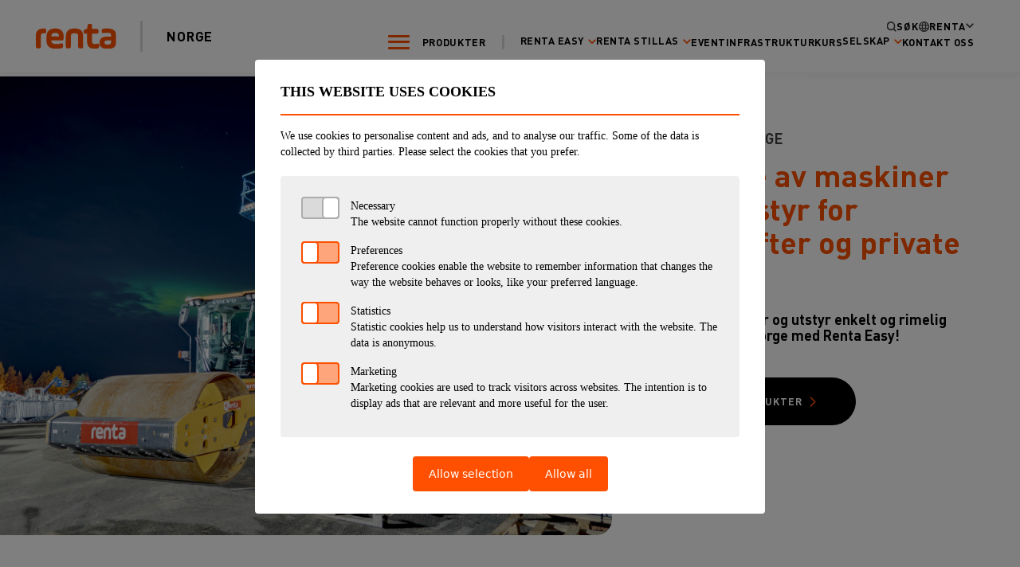

--- FILE ---
content_type: text/html; charset=UTF-8
request_url: https://renta.no/?produkter=stovsuger-dc-1800
body_size: 30119
content:
<!doctype html>
<html lang="nb-NO">
  <head>
    <meta charset="utf-8">
    <meta name="viewport" content="width=device-width, initial-scale=1">
    <meta name='robots' content='index, follow, max-image-preview:large, max-snippet:-1, max-video-preview:-1' />
<link rel="alternate" hreflang="en" href="https://renta.no/en/" />
<link rel="alternate" hreflang="no" href="https://renta.no/" />
<link rel="alternate" hreflang="x-default" href="https://renta.no/" />
<script type="application/ld+json" class="digital-strategi-as-markup">
{
    "@context": "https://schema.org",
    "@type": [
      "Organization",
      "LocalBusiness"
    ],
    "@id": "https://renta.no",
    "additionalType": [
      "https://www.wikidata.org/wiki/Q157171",
      "https://www.wikidata.org/wiki/Q1976220",
      "https://www.wikidata.org/wiki/Q5384579",
      "https://www.wikidata.org/wiki/Q3877900"
    ],
    "url": "https://renta.no",
    "name": "Renta Norway AS",
    "naics": "532310",
    "taxID": "921 351 135",
    "alternateName": "Renta",
    "description": "Renta er en landsdekkende leverandør av maskinutleie og utstyr for bygg- og anleggsbransjen. Vi tilbyr alt fra gravemaskiner og lifter til stillas, varme og tørk – levert til byggeplassen eller hentet fra våre lokale avdelinger. Enkelt, effektivt og alltid klart til bruk.",
    "email": "post@renta.no",
    "telephone": "+47 91 75 42 64",
    "address": {
      "@type": "PostalAddress",
      "streetAddress": "Espehaugen 42",
      "addressLocality": "Blomsterdalen",
      "postalCode": "5258",
      "addressCountry": "NO"
    },
    "geo": {
      "@type": "GeoCoordinates",
      "latitude": 60.2754537,
      "longitude": 5.2377792
    },
    "aggregateRating": {
      "@type": "AggregateRating",
      "ratingValue": 4.7,
      "reviewCount": 27
    },
    "disambiguatingDescription": "Renta Norge er et selskap som tilbyr maskinutleie og utstyr til bygg- og anleggsbransjen og har lokasjoner fordelt utover store deler av Norge",
    "mainEntityOfPage": "https://www.google.com/maps?cid=6268331240527311446",
    "logo": "https://renta.no/app/themes/renta-main/public/images/renta-logo.svg",
    "foundingDate": "2018",
    "openingHoursSpecification": [
      {
        "@type": "OpeningHoursSpecification",
        "dayOfWeek": [
          "Monday",
          "Tuesday",
          "Wednesday",
          "Thursday",
          "Friday"
        ],
        "opens": "07:00",
        "closes": "16:00"
      }
    ],
    "sameAs": [
      "https://www.linkedin.com/company/renta-norge/",
      "https://www.facebook.com/rentanorge",
      "https://www.instagram.com/rentanorge/"
    ],
    "knowsAbout": [
        "Utleie av anleggsmaskiner",
        "Stillas",
        "Varme- og tørkeløsninger",
        "Løfte- og tilkomstutstyr",
        "Grave- og lastemaskiner",
        "Transportmaskiner",
        "Infrastrukturutstyr",
        "Strøm og belysning",
        "Pumper og ventilasjon",
        "Brakker og sanitær"
    ],
    "image": "https://renta.no/app/uploads/sites/3/2023/12/renta-2022-9-scaled-1.jpg",
    "areaServed": [
      {
        "@type": "Place",
        "name": "Dal",
        "address": {
          "@type": "PostalAddress",
          "addressLocality": "Dal",
          "addressCountry": "NO"
        },
        "geo": {
          "@type": "GeoCoordinates",
          "latitude": 60.2661,
          "longitude": 11.3773
        }
      },
      {
        "@type": "Place",
        "name": "Drammen",
        "address": {
          "@type": "PostalAddress",
          "addressLocality": "Drammen",
          "addressCountry": "NO"
        },
        "geo": {
          "@type": "GeoCoordinates",
          "latitude": 59.7441,
          "longitude": 10.2045
        }
      },
      {
        "@type": "Place",
        "name": "Elverum",
        "address": {
          "@type": "PostalAddress",
          "addressLocality": "Elverum",
          "addressCountry": "NO"
        },
        "geo": {
          "@type": "GeoCoordinates",
          "latitude": 60.881,
          "longitude": 11.5636
        }
      },
      {
        "@type": "Place",
        "name": "Gardermoen",
        "address": {
          "@type": "PostalAddress",
          "addressLocality": "Gardermoen",
          "addressCountry": "NO"
        },
        "geo": {
          "@type": "GeoCoordinates",
          "latitude": 60.1975,
          "longitude": 11.1004
        }
      },
      {
        "@type": "Place",
        "name": "Gjøvik",
        "address": {
          "@type": "PostalAddress",
          "addressLocality": "Gjøvik",
          "addressCountry": "NO"
        },
        "geo": {
          "@type": "GeoCoordinates",
          "latitude": 60.7957,
          "longitude": 10.6915
        }
      },
      {
        "@type": "Place",
        "name": "Hamar",
        "address": {
          "@type": "PostalAddress",
          "addressLocality": "Hamar",
          "addressCountry": "NO"
        },
        "geo": {
          "@type": "GeoCoordinates",
          "latitude": 60.7945,
          "longitude": 11.067
        }
      },
      {
        "@type": "Place",
        "name": "Herøya",
        "address": {
          "@type": "PostalAddress",
          "addressLocality": "Herøya",
          "addressCountry": "NO"
        },
        "geo": {
          "@type": "GeoCoordinates",
          "latitude": 59.129,
          "longitude": 9.6466
        }
      },
      {
        "@type": "Place",
        "name": "Kongsberg",
        "address": {
          "@type": "PostalAddress",
          "addressLocality": "Kongsberg",
          "addressCountry": "NO"
        },
        "geo": {
          "@type": "GeoCoordinates",
          "latitude": 59.6696,
          "longitude": 9.6502
        }
      },
      {
        "@type": "Place",
        "name": "Langhus",
        "address": {
          "@type": "PostalAddress",
          "addressLocality": "Langhus",
          "addressCountry": "NO"
        },
        "geo": {
          "@type": "GeoCoordinates",
          "latitude": 59.7715,
          "longitude": 10.8197
        }
      },
      {
        "@type": "Place",
        "name": "Oslo",
        "address": {
          "@type": "PostalAddress",
          "addressLocality": "Oslo",
          "addressCountry": "NO"
        },
        "geo": {
          "@type": "GeoCoordinates",
          "latitude": 59.9118,
          "longitude": 10.7403
        }
      },
      {
        "@type": "Place",
        "name": "Porsgrunn",
        "address": {
          "@type": "PostalAddress",
          "addressLocality": "Porsgrunn",
          "addressCountry": "NO"
        },
        "geo": {
          "@type": "GeoCoordinates",
          "latitude": 59.14,
          "longitude": 9.6568
        }
      },
      {
        "@type": "Place",
        "name": "Sandefjord",
        "address": {
          "@type": "PostalAddress",
          "addressLocality": "Sandefjord",
          "addressCountry": "NO"
        },
        "geo": {
          "@type": "GeoCoordinates",
          "latitude": 59.1312,
          "longitude": 10.2166
        }
      },
      {
        "@type": "Place",
        "name": "Stillas avdeling Østlandet",
        "address": {
          "@type": "PostalAddress",
          "addressLocality": "Stillas avdeling Østlandet",
          "addressCountry": "NO"
        },
        "geo": {
          "@type": "GeoCoordinates",
          "latitude": 59.9139,
          "longitude": 10.7522
        }
      },
      {
        "@type": "Place",
        "name": "Bergen",
        "address": {
          "@type": "PostalAddress",
          "addressLocality": "Bergen",
          "addressCountry": "NO"
        },
        "geo": {
          "@type": "GeoCoordinates",
          "latitude": 60.39299,
          "longitude": 5.32415
        }
      },
      {
        "@type": "Place",
        "name": "Godvik",
        "address": {
          "@type": "PostalAddress",
          "addressLocality": "Godvik",
          "addressCountry": "NO"
        },
        "geo": {
          "@type": "GeoCoordinates",
          "latitude": 60.3911,
          "longitude": 5.1904
        }
      },
      {
        "@type": "Place",
        "name": "Os",
        "address": {
          "@type": "PostalAddress",
          "addressLocality": "Os",
          "addressCountry": "NO"
        },
        "geo": {
          "@type": "GeoCoordinates",
          "latitude": 60.1882,
          "longitude": 5.4725
        }
      },
      {
        "@type": "Place",
        "name": "Stavanger",
        "address": {
          "@type": "PostalAddress",
          "addressLocality": "Stavanger",
          "addressCountry": "NO"
        },
        "geo": {
          "@type": "GeoCoordinates",
          "latitude": 58.969,
          "longitude": 5.7331
        }
      },
      {
        "@type": "Place",
        "name": "Stord",
        "address": {
          "@type": "PostalAddress",
          "addressLocality": "Stord",
          "addressCountry": "NO"
        },
        "geo": {
          "@type": "GeoCoordinates",
          "latitude": 59.7797,
          "longitude": 5.4993
        }
      },
      {
        "@type": "Place",
        "name": "Bodø",
        "address": {
          "@type": "PostalAddress",
          "addressLocality": "Bodø",
          "addressCountry": "NO"
        },
        "geo": {
          "@type": "GeoCoordinates",
          "latitude": 67.2804,
          "longitude": 14.4049
        }
      },
      {
        "@type": "Place",
        "name": "Finnmark",
        "address": {
          "@type": "PostalAddress",
          "addressLocality": "Finnmark",
          "addressCountry": "NO"
        },
        "geo": {
          "@type": "GeoCoordinates",
          "latitude": 70.0733,
          "longitude": 29.7493
        }
      },
      {
        "@type": "Place",
        "name": "Finnsnes",
        "address": {
          "@type": "PostalAddress",
          "addressLocality": "Finnsnes",
          "addressCountry": "NO"
        },
        "geo": {
          "@type": "GeoCoordinates",
          "latitude": 69.2296,
          "longitude": 17.975
        }
      },
      {
        "@type": "Place",
        "name": "Harstad",
        "address": {
          "@type": "PostalAddress",
          "addressLocality": "Harstad",
          "addressCountry": "NO"
        },
        "geo": {
          "@type": "GeoCoordinates",
          "latitude": 68.7987,
          "longitude": 16.5414
        }
      },
      {
        "@type": "Place",
        "name": "Helgeland",
        "address": {
          "@type": "PostalAddress",
          "addressLocality": "Helgeland",
          "addressCountry": "NO"
        },
        "geo": {
          "@type": "GeoCoordinates",
          "latitude": 65.8375,
          "longitude": 13.205
        }
      },
      {
        "@type": "Place",
        "name": "Lofoten",
        "address": {
          "@type": "PostalAddress",
          "addressLocality": "Lofoten",
          "addressCountry": "NO"
        },
        "geo": {
          "@type": "GeoCoordinates",
          "latitude": 68.22,
          "longitude": 13.7622
        }
      },
      {
        "@type": "Place",
        "name": "Narvik",
        "address": {
          "@type": "PostalAddress",
          "addressLocality": "Narvik",
          "addressCountry": "NO"
        },
        "geo": {
          "@type": "GeoCoordinates",
          "latitude": 68.4385,
          "longitude": 17.427
        }
      },
      {
        "@type": "Place",
        "name": "Tromsø",
        "address": {
          "@type": "PostalAddress",
          "addressLocality": "Tromsø",
          "addressCountry": "NO"
        },
        "geo": {
          "@type": "GeoCoordinates",
          "latitude": 69.6496,
          "longitude": 18.956
        }
      },
      {
        "@type": "Place",
        "name": "Vesterålen",
        "address": {
          "@type": "PostalAddress",
          "addressLocality": "Vesterålen",
          "addressCountry": "NO"
        },
        "geo": {
          "@type": "GeoCoordinates",
          "latitude": 68.7987,
          "longitude": 15.0
        }
      },
      {
        "@type": "Place",
        "name": "Arendal",
        "address": {
          "@type": "PostalAddress",
          "addressLocality": "Arendal",
          "addressCountry": "NO"
        },
        "geo": {
          "@type": "GeoCoordinates",
          "latitude": 58.461,
          "longitude": 8.772
        }
      },
      {
        "@type": "Place",
        "name": "Renta Infra AS",
        "address": {
          "@type": "PostalAddress",
          "addressLocality": "Renta Infra AS",
          "addressCountry": "NO"
        },
        "geo": {
          "@type": "GeoCoordinates",
          "latitude": 59.9139,
          "longitude": 10.7522
        }
      },
      {
        "@type": "Country",
        "name": "Norway",
        "url": "https://www.wikidata.org/wiki/Q20"
      }
    ],
    "hasOfferCatalog": {
      "@type": "OfferCatalog",
      "name": "Produktkatalog",
      "itemListElement": [
        {
          "@type": "OfferCatalog",
          "name": "Transportmaskiner",
          "itemListElement": [
            {
              "@type": "Offer",
              "itemOffered": {
                "@type": "Product",
                "name": "Dumper/Beltetrillebår",
                "description": "Selvlastende beltetrillebårer og dumpere for effektiv masseforflytning på byggeplassen.",
                "url": "https://renta.no/produkter/transportmaskiner/dumper-beltetrillebar"
              }
            },
            {
              "@type": "Offer",
              "itemOffered": {
                "@type": "Product",
                "name": "Gaffeltruck, teleskoptruck, pallejekk",
                "description": "Utleie av gaffeltrucker, teleskoptrucker og pallejekker for materialhåndtering.",
                "url": "https://renta.no/produkter/transportmaskiner/gaffeltruck-teleskoptruck-pallejekk"
              }
            },
            {
              "@type": "Offer",
              "itemOffered": {
                "@type": "Product",
                "name": "Vogner og traller",
                "description": "Et bredt utvalg av vogner og traller for transport av utstyr og materialer.",
                "url": "https://renta.no/produkter/transportmaskiner/vogner-og-traller"
              }
            },
            {
              "@type": "Offer",
              "itemOffered": {
                "@type": "Product",
                "name": "ATV, sykler, mopeder og motorsykler",
                "description": "Terrengkjøretøy og tohjulinger for rask og fleksibel transport på anleggsområder.",
                "url": "https://renta.no/produkter/transportmaskiner/atv-sykler-mopeder-og-motorsykler"
              }
            },
            {
              "@type": "Offer",
              "itemOffered": {
                "@type": "Product",
                "name": "Tilbehør til Transportmaskiner",
                "description": "Ekstrautstyr og tilbehør som forbedrer funksjonaliteten til transportmaskinene.",
                "url": "https://renta.no/produkter/transportmaskiner/tilbehor-til-transportmaskiner"
              }
            }
          ]
        },
        {
          "@type": "OfferCatalog",
          "name": "Grave og lastemaskiner",
          "itemListElement": [
            {
              "@type": "Offer",
              "itemOffered": {
                "@type": "Product",
                "name": "Gravemaskiner",
                "description": "Belte- og hjuldrevne gravemaskiner, inkludert diesel-, el-/batteri- og hybridmodeller.",
                "url": "https://renta.no/produkter/grave-og-lastemaskiner/gravemaskiner/"
              }
            },
            {
              "@type": "Offer",
              "itemOffered": {
                "@type": "Product",
                "name": "Hjullastere",
                "description": "Midjestyrte hjullastere i ulike størrelser for effektiv materialhåndtering.",
                "url": "https://renta.no/produkter/grave-og-lastemaskiner/hjullastere/"
              }
            },
            {
              "@type": "Offer",
              "itemOffered": {
                "@type": "Product",
                "name": "Bulldoser",
                "description": "Beltedrevne bulldosere med høy kapasitet for tyngre anleggsarbeid.",
                "url": "https://renta.no/produkter/grave-og-lastemaskiner/bulldoser/"
              }
            },
            {
              "@type": "Offer",
              "itemOffered": {
                "@type": "Product",
                "name": "Tilbehør til gravemaskiner/Lastemaskiner",
                "description": "Et bredt utvalg av tilbehør som skuffer, pallegafler og rivingsverktøy.",
                "url": "https://renta.no/produkter/grave-og-lastemaskiner/tilbehor-til-gravemaskinerlastemaskiner/"
              }
            }
          ]
        },
        {
          "@type": "OfferCatalog",
          "name": "Fremstilling og sorteringsmaskiner",
          "itemListElement": [
            {
              "@type": "Offer",
              "itemOffered": {
                "@type": "Product",
                "name": "Betongblandeutstyr",
                "description": "Utstyr for effektiv blanding av betong på byggeplassen.",
                "url": "https://renta.no/produkter/fremstilling-og-sorteringsmaskiner/betongblandeutstyr"
              }
            },
            {
              "@type": "Offer",
              "itemOffered": {
                "@type": "Product",
                "name": "Blandemaskiner",
                "description": "Maskiner for blanding av mørtel, puss og andre materialer.",
                "url": "https://renta.no/produkter/fremstilling-og-sorteringsmaskiner/blandemaskiner"
              }
            },
            {
              "@type": "Offer",
              "itemOffered": {
                "@type": "Product",
                "name": "Mørtelpumper",
                "description": "Pumper for transport av mørtel til ønsket sted på byggeplassen.",
                "url": "https://renta.no/produkter/fremstilling-og-sorteringsmaskiner/mortelpumper"
              }
            },
            {
              "@type": "Offer",
              "itemOffered": {
                "@type": "Product",
                "name": "Tanker",
                "description": "Tanker for lagring og transport av væsker og materialer.",
                "url": "https://renta.no/produkter/fremstilling-og-sorteringsmaskiner/tanker"
              }
            }
          ]
        },
        {
          "@type": "OfferCatalog",
          "name": "Beleggnings- og komprimeringsmaskiner",
          "itemListElement": [
            {
              "@type": "Offer",
              "itemOffered": {
                "@type": "Product",
                "name": "Vibroplater",
                "description": "Vibroplater for effektiv komprimering av underlag, tilgjengelige i ulike vekter og størrelser.",
                "url": "https://renta.no/produkter/beleggnings-og-komprimeringsmaskiner/komprimeringsmaskiner/vibroplater/"
              }
            },
            {
              "@type": "Offer",
              "itemOffered": {
                "@type": "Product",
                "name": "Singelvalser",
                "description": "Singelvalser for komprimering av jord og asfalt, ideelle for mindre og mellomstore prosjekter.",
                "url": "https://renta.no/produkter/beleggnings-og-komprimeringsmaskiner/komprimeringsmaskiner/singelvals/"
              }
            },
            {
              "@type": "Offer",
              "itemOffered": {
                "@type": "Product",
                "name": "Tandemvalser",
                "description": "Tandemvalser med to tromler for jevn komprimering av store flater, egnet for vei- og anleggsarbeid.",
                "url": "https://renta.no/produkter/beleggnings-og-komprimeringsmaskiner/komprimeringsmaskiner/tandemvals/"
              }
            }
          ]
        },
        {
          "@type": "OfferCatalog",
          "name": "Elektro, varme og ventilasjon",
          "itemListElement": [
            {
              "@type": "OfferCatalog",
              "name": "Generator, trafo, el-sentraler og belysning",
              "url": "https://renta.no/produkter/elektro-varme-og-ventilasjon/generator-trafo-elsentraler-og-belysning/"
            },
            {
              "@type": "OfferCatalog",
              "name": "Kompressor",
              "url": "https://renta.no/produkter/elektro-varme-og-ventilasjon/kompressor/"
            },
            {
              "@type": "OfferCatalog",
              "name": "Klima og ventilasjonsutstyr",
              "url": "https://renta.no/produkter/elektro-varme-og-ventilasjon/klima-og-ventilasjonsutstyr/",
              "itemListElement": [
                {
                  "@type": "OfferCatalog",
                  "name": "Klimaanlegg, kjøle",
                  "url": "https://renta.no/produkter/elektro-varme-og-ventilasjon/klima-og-ventilasjonsutstyr/klimaanlegg-kjole/"
                },
                {
                  "@type": "OfferCatalog",
                  "name": "Luftfuktere",
                  "url": "https://renta.no/produkter/elektro-varme-og-ventilasjon/klima-og-ventilasjonsutstyr/luftfuktere/"
                },
                {
                  "@type": "OfferCatalog",
                  "name": "Ventilasjonsvifter med slangetilkobling",
                  "url": "https://renta.no/produkter/elektro-varme-og-ventilasjon/klima-og-ventilasjonsutstyr/ventilasjonsvifter-med-slangetilkobling/"
                },
                {
                  "@type": "OfferCatalog",
                  "name": "Ventilasjonsvifter uten slangetilkobling",
                  "url": "https://renta.no/produkter/elektro-varme-og-ventilasjon/klima-og-ventilasjonsutstyr/ventilasjonsvifter-uten-slangetilkobling/"
                }
              ]
            },
            {
              "@type": "OfferCatalog",
              "name": "Tørking og oppvarmingsutstyr",
              "url": "https://renta.no/produkter/elektro-varme-og-ventilasjon/torking-og-oppvarmingsutstyr/",
              "itemListElement": [
                {
                  "@type": "OfferCatalog",
                  "name": "Avfuktere",
                  "url": "https://renta.no/produkter/elektro-varme-og-ventilasjon/torking-og-oppvarmingsutstyr/avfuktere/"
                },
                {
                  "@type": "OfferCatalog",
                  "name": "Oppvarming",
                  "url": "https://renta.no/produkter/elektro-varme-og-ventilasjon/torking-og-oppvarmingsutstyr/oppvarming/",
                  "itemListElement": [
                    {
                      "@type": "OfferCatalog",
                      "name": "Infravarmesystem",
                      "url": "https://renta.no/produkter/elektro-varme-og-ventilasjon/torking-og-oppvarmingsutstyr/oppvarming/infravarmesystem/"
                    },
                    {
                      "@type": "OfferCatalog",
                      "name": "Luftvarmere, væskebåren varme",
                      "url": "https://renta.no/produkter/elektro-varme-og-ventilasjon/torking-og-oppvarmingsutstyr/oppvarming/luftvarmere-vaeskebåren-varme/"
                    },
                    {
                      "@type": "OfferCatalog",
                      "name": "Varmeaggregat",
                      "url": "https://renta.no/produkter/elektro-varme-og-ventilasjon/torking-og-oppvarmingsutstyr/oppvarming/varmeaggregat/"
                    },
                    {
                      "@type": "OfferCatalog",
                      "name": "Varmevifte",
                      "url": "https://renta.no/produkter/elektro-varme-og-ventilasjon/torking-og-oppvarmingsutstyr/oppvarming/varmevifte/"
                    },
                    {
                      "@type": "OfferCatalog",
                      "name": "Varmluftspistoler",
                      "url": "https://renta.no/produkter/elektro-varme-og-ventilasjon/torking-og-oppvarmingsutstyr/oppvarming/varmluftspistoler/"
                    }
                  ]
                },
                {
                  "@type": "OfferCatalog",
                  "name": "Oppvarmingsanordninger",
                  "url": "https://renta.no/produkter/elektro-varme-og-ventilasjon/torking-og-oppvarmingsutstyr/oppvarmingsanordninger/"
                }
              ]
            },
            {
              "@type": "OfferCatalog",
              "name": "Kjeler og dampgenerator",
              "url": "https://renta.no/produkter/elektro-varme-og-ventilasjon/kjeler-og-dampgenerator/"
            }
          ]
        },
        {
          "@type": "OfferCatalog",
          "name": "Pumper, Pele og Spunt Utstyr",
          "itemListElement": [
            {
              "@type": "OfferCatalog",
              "name": "Pumper",
              "itemListElement": [
                {
                  "@type": "OfferCatalog",
                  "name": "Lense og slampumper",
                  "url": "https://renta.no/produkter/pumper-pele-og-spunt-utstyr/pumper/lense-og-slampumper/"
                },
                {
                  "@type": "OfferCatalog",
                  "name": "Pumper for avløpsvann",
                  "url": "https://renta.no/produkter/pumper-pele-og-spunt-utstyr/pumper/pumper-for-avlopsvann/"
                },
                {
                  "@type": "OfferCatalog",
                  "name": "Tilbehør til pumper",
                  "url": "https://renta.no/produkter/pumper-pele-og-spunt-utstyr/pumper/tilbehor-til-pumper/"
                }
              ]
            },
            {
              "@type": "OfferCatalog",
              "name": "Pele og spunt utstyr",
              "itemListElement": [
                {
                  "@type": "OfferCatalog",
                  "name": "Stolpebanker",
                  "url": "https://renta.no/produkter/pumper-pele-og-spunt-utstyr/pele-og-spunt-utstyr/stolpebanker/"
                }
              ]
            }
          ]
        },
        {
          "@type": "OfferCatalog",
          "name": "Løfteutstyr og Tilkomst",
          "url": "https://renta.no/produkter/lofteutstyr-og-tilkomst/",
          "itemListElement": [
            {
              "@type": "OfferCatalog",
              "name": "Byggheis og materialtransport",
              "url": "https://renta.no/produkter/lofteutstyr-og-tilkomst/byggheis-og-materialtransport/",
              "itemListElement": [
                {
                  "@type": "OfferCatalog",
                  "name": "Vare- og personheis",
                  "url": "https://renta.no/produkter/lofteutstyr-og-tilkomst/byggheis-og-materialtransport/vare-og-personheis/"
                },
                {
                  "@type": "OfferCatalog",
                  "name": "Byggheis",
                  "url": "https://renta.no/produkter/lofteutstyr-og-tilkomst/byggheis-og-materialtransport/"
                },
                {
                  "@type": "OfferCatalog",
                  "name": "Klatrestillas",
                  "url": "https://renta.no/produkter/lofteutstyr-og-tilkomst/byggheis-og-materialtransport/klatrestillas/"
                },
                {
                  "@type": "OfferCatalog",
                  "name": "Transportbånd",
                  "url": "https://renta.no/produkter/lofteutstyr-og-tilkomst/byggheis-og-materialtransport/"
                },
                {
                  "@type": "OfferCatalog",
                  "name": "Nedkastrør",
                  "url": "https://renta.no/produkter/lofteutstyr-og-tilkomst/byggheis-og-materialtransport/"
                }
              ]
            },
            {
              "@type": "OfferCatalog",
              "name": "Lifter",
              "url": "https://renta.no/produkter/lofteutstyr-og-tilkomst/lifter/",
              "itemListElement": [
                {
                  "@type": "OfferCatalog",
                  "name": "Billifter",
                  "url": "https://renta.no/produkter/lofteutstyr-og-tilkomst/lifter/billifter/"
                },
                {
                  "@type": "OfferCatalog",
                  "name": "Knekkarmsbomlift",
                  "url": "https://renta.no/produkter/lofteutstyr-og-tilkomst/lifter/"
                },
                {
                  "@type": "OfferCatalog",
                  "name": "Mastelift",
                  "url": "https://renta.no/produkter/lofteutstyr-og-tilkomst/lifter/mastelift/"
                },
                {
                  "@type": "OfferCatalog",
                  "name": "Rettbomlifter",
                  "url": "https://renta.no/produkter/lofteutstyr-og-tilkomst/lifter/"
                },
                {
                  "@type": "OfferCatalog",
                  "name": "Sakselift",
                  "url": "https://renta.no/produkter/lofteutstyr-og-tilkomst/lifter/"
                },
                {
                  "@type": "OfferCatalog",
                  "name": "Spesiallifter",
                  "url": "https://renta.no/produkter/lofteutstyr-og-tilkomst/lifter/"
                },
                {
                  "@type": "OfferCatalog",
                  "name": "Tilhengerlifter",
                  "url": "https://renta.no/produkter/lofteutstyr-og-tilkomst/lifter/"
                }
              ]
            },
            {
              "@type": "OfferCatalog",
              "name": "Løfteutstyr og materialhåndtering",
              "url": "https://renta.no/produkter/lofteutstyr-og-tilkomst/lofteutstyr-og-materialhandtering/",
              "itemListElement": [
                {
                  "@type": "OfferCatalog",
                  "name": "Jekk, hydraulisk eller tannstang",
                  "url": "https://renta.no/produkter/lofteutstyr-og-tilkomst/lofteutstyr-og-materialhandtering/"
                },
                {
                  "@type": "OfferCatalog",
                  "name": "Jekketalje, kjettingtalje og vaiertalje",
                  "url": "https://renta.no/produkter/lofteutstyr-og-tilkomst/lofteutstyr-og-materialhandtering/"
                },
                {
                  "@type": "OfferCatalog",
                  "name": "Løfteredskap for pall, stein- og betonglodd",
                  "url": "https://renta.no/produkter/lofteutstyr-og-tilkomst/lofteutstyr-og-materialhandtering/"
                },
                {
                  "@type": "OfferCatalog",
                  "name": "Material- og avfallscontainer, tobber",
                  "url": "https://renta.no/produkter/lofteutstyr-og-tilkomst/lofteutstyr-og-materialhandtering/"
                },
                {
                  "@type": "OfferCatalog",
                  "name": "Materialhåndtering",
                  "url": "https://renta.no/produkter/lofteutstyr-og-tilkomst/lofteutstyr-og-materialhandtering/materialhandtering/"
                },
                {
                  "@type": "OfferCatalog",
                  "name": "Øvrige materialhåndtering",
                  "url": "https://renta.no/produkter/lofteutstyr-og-tilkomst/lofteutstyr-og-materialhandtering/"
                },
                {
                  "@type": "OfferCatalog",
                  "name": "Snøseil",
                  "url": "https://renta.no/produkter/lofteutstyr-og-tilkomst/lofteutstyr-og-materialhandtering/"
                },
                {
                  "@type": "OfferCatalog",
                  "name": "Transportvogner",
                  "url": "https://renta.no/produkter/lofteutstyr-og-tilkomst/lofteutstyr-og-materialhandtering/"
                }
              ]
            },
            {
              "@type": "OfferCatalog",
              "name": "Stillas, inngjerding",
              "url": "https://renta.no/produkter/lofteutstyr-og-tilkomst/"
            },
            {
              "@type": "OfferCatalog",
              "name": "Minikraner",
              "url": "https://renta.no/produkter/lofteutstyr-og-tilkomst/"
            }
          ]
        },
        {
          "@context": "https://schema.org",
          "@type": "OfferCatalog",
          "name": "Bearbeidingsmaskiner",
          "url": "https://renta.no/produkter/bearbeidingsmaskiner/",
          "itemListElement": [
            {
              "@type": "OfferCatalog",
              "name": "Jord, fjellbormaskiner",
              "url": "https://renta.no/produkter/bearbeidingsmaskiner/jord-fjellbormaskiner/"
            },
            {
              "@type": "OfferCatalog",
              "name": "Kappmaskiner, sager og sveiseutstyr",
              "url": "https://renta.no/produkter/bearbeidingsmaskiner/kappmaskiner-sager-og-sveiseutstyr/"
            },
            {
              "@type": "OfferCatalog",
              "name": "Klippe, bøyemaskiner og armeringsutstyr",
              "url": "https://renta.no/produkter/bearbeidingsmaskiner/klippe-boyemaskiner-og-armeringsutstyr/"
            },
            {
              "@type": "OfferCatalog",
              "name": "Skru, Spikerverktøy, bygghammer",
              "url": "https://renta.no/produkter/bearbeidingsmaskiner/skru-spikerverktoy-bygghammer/"
            },
            {
              "@type": "OfferCatalog",
              "name": "Slipe og boremaskiner",
              "url": "https://renta.no/produkter/bearbeidingsmaskiner/slipe-og-boremaskiner/"
            },
            {
              "@type": "OfferCatalog",
              "name": "Tilbehør til bearbeidingsmaskiner",
              "url": "https://renta.no/produkter/bearbeidingsmaskiner/tilbehor-til-bearbeidingsmaskiner/"
            }
          ]
        },
        {
          "@context": "https://schema.org",
          "@type": "OfferCatalog",
          "name": "Måle & Kontrollins, Brakke & Rengj. M.m",
          "url": "https://renta.no/produkter/male-kontrollins-brakke-rengj-mm/",
          "itemListElement": [
            {
              "@type": "OfferCatalog",
              "name": "Brakker, vogner, containere og værbeskyttelse",
              "url": "https://renta.no/produkter/male-kontrollins-brakke-rengj-mm/brakker-vogner-containere-og-vaerbeskyttelse/"
            },
            {
              "@type": "OfferCatalog",
              "name": "Måle og kontrollinstrument",
              "url": "https://renta.no/produkter/male-kontrollins-brakke-rengj-mm/male-og-kontrollinstrument/"
            },
            {
              "@type": "OfferCatalog",
              "name": "Rengjøringsutstyr, støvseparator",
              "url": "https://renta.no/produkter/male-kontrollins-brakke-rengj-mm/rengjoringsutstyr-stovseparator/"
            },
            {
              "@type": "OfferCatalog",
              "name": "Trafikk og sikringsutstyr",
              "url": "https://renta.no/produkter/male-kontrollins-brakke-rengj-mm/trafikk-og-sikringsutstyr/"
            },
            {
              "@type": "OfferCatalog",
              "name": "Personlig verneutstyr",
              "url": "https://renta.no/produkter/male-kontrollins-brakke-rengj-mm/personlig-verneutstyr/"
            }
          ]
        },
        {
          "@context": "https://schema.org",
          "@type": "OfferCatalog",
          "name": "Infrastruktur",
          "url": "https://renta.no/produkter/infrastruktur/",
          "itemListElement": [
            {
              "@type": "OfferCatalog",
              "name": "Arbeidsplattform",
              "url": "https://renta.no/produkter/infrastruktur/arbeidsplattform/"
            },
            {
              "@type": "OfferCatalog",
              "name": "Bolterigg",
              "url": "https://renta.no/produkter/infrastruktur/bolterigg/"
            },
            {
              "@type": "OfferCatalog",
              "name": "Elementsetter",
              "url": "https://renta.no/produkter/infrastruktur/elementsetter/"
            },
            {
              "@type": "OfferCatalog",
              "name": "Betong",
              "url": "https://renta.no/produkter/infrastruktur/betong/"
            },
            {
              "@type": "OfferCatalog",
              "name": "Borerigg",
              "url": "https://renta.no/produkter/infrastruktur/borerigg/"
            },
            {
              "@type": "OfferCatalog",
              "name": "Støvdemping",
              "url": "https://renta.no/produkter/infrastruktur/stovdemping/"
            },
            {
              "@type": "OfferCatalog",
              "name": "Lifter (Tunnel)",
              "url": "https://renta.no/produkter/infrastruktur/lifter-tunnel/"
            },
            {
              "@type": "OfferCatalog",
              "name": "Vifte",
              "url": "https://renta.no/produkter/infrastruktur/vifte/"
            },
            {
              "@type": "OfferCatalog",
              "name": "Tunge kjøretøy",
              "url": "https://renta.no/produkter/infrastruktur/tunge-kjoretoy/"
            },
            {
              "@type": "OfferCatalog",
              "name": "Lette kjøretøy",
              "url": "https://renta.no/produkter/infrastruktur/lette-kjoretoy/"
            }
          ]
        }
      ]
    }
  }
  </script>
    
	<!-- This site is optimized with the Yoast SEO plugin v20.13 - https://yoast.com/wordpress/plugins/seo/ -->
	<title>Utleie av maskiner og utstyr for bedrifter og private | Renta.no</title>
	<meta name="description" content="Pålitelig utleie av maskiner hos Renta. Leie av utstyr enkelt, rimelig og effektivt over hele Norge hos Renta - bedrift og privat." />
	<link rel="canonical" href="https://renta.no/" />
	<meta property="og:locale" content="nb_NO" />
	<meta property="og:type" content="website" />
	<meta property="og:title" content="Utleie av maskiner og utstyr for bedrifter og private | Renta.no" />
	<meta property="og:description" content="Pålitelig utleie av maskiner hos Renta. Leie av utstyr enkelt, rimelig og effektivt over hele Norge hos Renta - bedrift og privat." />
	<meta property="og:url" content="https://renta.no/" />
	<meta property="og:site_name" content="Renta No" />
	<meta property="article:publisher" content="https://www.facebook.com/rentanorge" />
	<meta property="article:modified_time" content="2025-10-07T08:09:04+00:00" />
	<meta property="og:image" content="https://renta.no/app/uploads/sites/3/2023/12/renta-2022-9-scaled-1.jpg" />
	<meta name="twitter:card" content="summary_large_image" />
	<script type="application/ld+json" class="yoast-schema-graph">{"@context":"https://schema.org","@graph":[{"@type":"WebPage","@id":"https://renta.no/","url":"https://renta.no/","name":"Utleie av maskiner og utstyr for bedrifter og private | Renta.no","isPartOf":{"@id":"https://renta.no/#website"},"about":{"@id":"https://renta.no/#organization"},"datePublished":"2023-11-21T14:16:30+00:00","dateModified":"2025-10-07T08:09:04+00:00","description":"Pålitelig utleie av maskiner hos Renta. Leie av utstyr enkelt, rimelig og effektivt over hele Norge hos Renta - bedrift og privat.","breadcrumb":{"@id":"https://renta.no/#breadcrumb"},"inLanguage":"nb-NO","potentialAction":[{"@type":"ReadAction","target":["https://renta.no/"]}]},{"@type":"BreadcrumbList","@id":"https://renta.no/#breadcrumb","itemListElement":[{"@type":"ListItem","position":1,"name":"Home"}]},{"@type":"WebSite","@id":"https://renta.no/#website","url":"https://renta.no/","name":"Renta.no | Utleie av maskiner og utstyr!","description":"","publisher":{"@id":"https://renta.no/#organization"},"potentialAction":[{"@type":"SearchAction","target":{"@type":"EntryPoint","urlTemplate":"https://renta.no/?s={search_term_string}"},"query-input":"required name=search_term_string"}],"inLanguage":"nb-NO"},{"@type":"Organization","@id":"https://renta.no/#organization","name":"Renta","url":"https://renta.no/","logo":{"@type":"ImageObject","inLanguage":"nb-NO","@id":"https://renta.no/#/schema/logo/image/","url":"https://renta.no/app/uploads/sites/3/2024/02/logo.png","contentUrl":"https://renta.no/app/uploads/sites/3/2024/02/logo.png","width":408,"height":123,"caption":"Renta"},"image":{"@id":"https://renta.no/#/schema/logo/image/"},"sameAs":["https://www.facebook.com/rentanorge","https://www.instagram.com/rentanorge/","https://www.linkedin.com/company/renta-norge/","https://www.youtube.com/@rentanorge3874"]}]}</script>
	<!-- / Yoast SEO plugin. -->


<style type='text/css'>
.icon-alarmclock {
    mask: url('https://renta.no/app/plugins/kursagenten/assets/icons/alarmclock.svg') no-repeat center;
    -webkit-mask: url('https://renta.no/app/plugins/kursagenten/assets/icons/alarmclock.svg') no-repeat center;
}
.icon-arrow-down-regular {
    mask: url('https://renta.no/app/plugins/kursagenten/assets/icons/arrow-down-regular.svg') no-repeat center;
    -webkit-mask: url('https://renta.no/app/plugins/kursagenten/assets/icons/arrow-down-regular.svg') no-repeat center;
}
.icon-arrow-down-solid {
    mask: url('https://renta.no/app/plugins/kursagenten/assets/icons/arrow-down-solid.svg') no-repeat center;
    -webkit-mask: url('https://renta.no/app/plugins/kursagenten/assets/icons/arrow-down-solid.svg') no-repeat center;
}
.icon-arrow-left-regular {
    mask: url('https://renta.no/app/plugins/kursagenten/assets/icons/arrow-left-regular.svg') no-repeat center;
    -webkit-mask: url('https://renta.no/app/plugins/kursagenten/assets/icons/arrow-left-regular.svg') no-repeat center;
}
.icon-arrow-left-solid {
    mask: url('https://renta.no/app/plugins/kursagenten/assets/icons/arrow-left-solid.svg') no-repeat center;
    -webkit-mask: url('https://renta.no/app/plugins/kursagenten/assets/icons/arrow-left-solid.svg') no-repeat center;
}
.icon-arrow-right-mini {
    mask: url('https://renta.no/app/plugins/kursagenten/assets/icons/arrow-right-mini.svg') no-repeat center;
    -webkit-mask: url('https://renta.no/app/plugins/kursagenten/assets/icons/arrow-right-mini.svg') no-repeat center;
}
.icon-arrow-right-regular {
    mask: url('https://renta.no/app/plugins/kursagenten/assets/icons/arrow-right-regular.svg') no-repeat center;
    -webkit-mask: url('https://renta.no/app/plugins/kursagenten/assets/icons/arrow-right-regular.svg') no-repeat center;
}
.icon-arrow-right-short {
    mask: url('https://renta.no/app/plugins/kursagenten/assets/icons/arrow-right-short.svg') no-repeat center;
    -webkit-mask: url('https://renta.no/app/plugins/kursagenten/assets/icons/arrow-right-short.svg') no-repeat center;
}
.icon-arrow-right-solid-short {
    mask: url('https://renta.no/app/plugins/kursagenten/assets/icons/arrow-right-solid-short.svg') no-repeat center;
    -webkit-mask: url('https://renta.no/app/plugins/kursagenten/assets/icons/arrow-right-solid-short.svg') no-repeat center;
}
.icon-arrow-right-solid {
    mask: url('https://renta.no/app/plugins/kursagenten/assets/icons/arrow-right-solid.svg') no-repeat center;
    -webkit-mask: url('https://renta.no/app/plugins/kursagenten/assets/icons/arrow-right-solid.svg') no-repeat center;
}
.icon-arrow-up-regular {
    mask: url('https://renta.no/app/plugins/kursagenten/assets/icons/arrow-up-regular.svg') no-repeat center;
    -webkit-mask: url('https://renta.no/app/plugins/kursagenten/assets/icons/arrow-up-regular.svg') no-repeat center;
}
.icon-arrow-up-solid {
    mask: url('https://renta.no/app/plugins/kursagenten/assets/icons/arrow-up-solid.svg') no-repeat center;
    -webkit-mask: url('https://renta.no/app/plugins/kursagenten/assets/icons/arrow-up-solid.svg') no-repeat center;
}
.icon-bag {
    mask: url('https://renta.no/app/plugins/kursagenten/assets/icons/bag.svg') no-repeat center;
    -webkit-mask: url('https://renta.no/app/plugins/kursagenten/assets/icons/bag.svg') no-repeat center;
}
.icon-bars-staggered-light {
    mask: url('https://renta.no/app/plugins/kursagenten/assets/icons/bars-staggered-light.svg') no-repeat center;
    -webkit-mask: url('https://renta.no/app/plugins/kursagenten/assets/icons/bars-staggered-light.svg') no-repeat center;
}
.icon-bars {
    mask: url('https://renta.no/app/plugins/kursagenten/assets/icons/bars.svg') no-repeat center;
    -webkit-mask: url('https://renta.no/app/plugins/kursagenten/assets/icons/bars.svg') no-repeat center;
}
.icon-book {
    mask: url('https://renta.no/app/plugins/kursagenten/assets/icons/book.svg') no-repeat center;
    -webkit-mask: url('https://renta.no/app/plugins/kursagenten/assets/icons/book.svg') no-repeat center;
}
.icon-bookmark {
    mask: url('https://renta.no/app/plugins/kursagenten/assets/icons/bookmark.svg') no-repeat center;
    -webkit-mask: url('https://renta.no/app/plugins/kursagenten/assets/icons/bookmark.svg') no-repeat center;
}
.icon-calendar {
    mask: url('https://renta.no/app/plugins/kursagenten/assets/icons/calendar.svg') no-repeat center;
    -webkit-mask: url('https://renta.no/app/plugins/kursagenten/assets/icons/calendar.svg') no-repeat center;
}
.icon-camera {
    mask: url('https://renta.no/app/plugins/kursagenten/assets/icons/camera.svg') no-repeat center;
    -webkit-mask: url('https://renta.no/app/plugins/kursagenten/assets/icons/camera.svg') no-repeat center;
}
.icon-cancel-square {
    mask: url('https://renta.no/app/plugins/kursagenten/assets/icons/cancel-square.svg') no-repeat center;
    -webkit-mask: url('https://renta.no/app/plugins/kursagenten/assets/icons/cancel-square.svg') no-repeat center;
}
.icon-cart {
    mask: url('https://renta.no/app/plugins/kursagenten/assets/icons/cart.svg') no-repeat center;
    -webkit-mask: url('https://renta.no/app/plugins/kursagenten/assets/icons/cart.svg') no-repeat center;
}
.icon-chat-bubble {
    mask: url('https://renta.no/app/plugins/kursagenten/assets/icons/chat-bubble.svg') no-repeat center;
    -webkit-mask: url('https://renta.no/app/plugins/kursagenten/assets/icons/chat-bubble.svg') no-repeat center;
}
.icon-chat-conversation {
    mask: url('https://renta.no/app/plugins/kursagenten/assets/icons/chat-conversation.svg') no-repeat center;
    -webkit-mask: url('https://renta.no/app/plugins/kursagenten/assets/icons/chat-conversation.svg') no-repeat center;
}
.icon-chat {
    mask: url('https://renta.no/app/plugins/kursagenten/assets/icons/chat.svg') no-repeat center;
    -webkit-mask: url('https://renta.no/app/plugins/kursagenten/assets/icons/chat.svg') no-repeat center;
}
.icon-check-square {
    mask: url('https://renta.no/app/plugins/kursagenten/assets/icons/check-square.svg') no-repeat center;
    -webkit-mask: url('https://renta.no/app/plugins/kursagenten/assets/icons/check-square.svg') no-repeat center;
}
.icon-check {
    mask: url('https://renta.no/app/plugins/kursagenten/assets/icons/check.svg') no-repeat center;
    -webkit-mask: url('https://renta.no/app/plugins/kursagenten/assets/icons/check.svg') no-repeat center;
}
.icon-chevron-down-light {
    mask: url('https://renta.no/app/plugins/kursagenten/assets/icons/chevron-down-light.svg') no-repeat center;
    -webkit-mask: url('https://renta.no/app/plugins/kursagenten/assets/icons/chevron-down-light.svg') no-repeat center;
}
.icon-chevron-down {
    mask: url('https://renta.no/app/plugins/kursagenten/assets/icons/chevron-down.svg') no-repeat center;
    -webkit-mask: url('https://renta.no/app/plugins/kursagenten/assets/icons/chevron-down.svg') no-repeat center;
}
.icon-chevron-left-light {
    mask: url('https://renta.no/app/plugins/kursagenten/assets/icons/chevron-left-light.svg') no-repeat center;
    -webkit-mask: url('https://renta.no/app/plugins/kursagenten/assets/icons/chevron-left-light.svg') no-repeat center;
}
.icon-chevron-left {
    mask: url('https://renta.no/app/plugins/kursagenten/assets/icons/chevron-left.svg') no-repeat center;
    -webkit-mask: url('https://renta.no/app/plugins/kursagenten/assets/icons/chevron-left.svg') no-repeat center;
}
.icon-chevron-right-light {
    mask: url('https://renta.no/app/plugins/kursagenten/assets/icons/chevron-right-light.svg') no-repeat center;
    -webkit-mask: url('https://renta.no/app/plugins/kursagenten/assets/icons/chevron-right-light.svg') no-repeat center;
}
.icon-chevron-right {
    mask: url('https://renta.no/app/plugins/kursagenten/assets/icons/chevron-right.svg') no-repeat center;
    -webkit-mask: url('https://renta.no/app/plugins/kursagenten/assets/icons/chevron-right.svg') no-repeat center;
}
.icon-chevron-up-light {
    mask: url('https://renta.no/app/plugins/kursagenten/assets/icons/chevron-up-light.svg') no-repeat center;
    -webkit-mask: url('https://renta.no/app/plugins/kursagenten/assets/icons/chevron-up-light.svg') no-repeat center;
}
.icon-chevron-up {
    mask: url('https://renta.no/app/plugins/kursagenten/assets/icons/chevron-up.svg') no-repeat center;
    -webkit-mask: url('https://renta.no/app/plugins/kursagenten/assets/icons/chevron-up.svg') no-repeat center;
}
.icon-circle-left-regular {
    mask: url('https://renta.no/app/plugins/kursagenten/assets/icons/circle-left-regular.svg') no-repeat center;
    -webkit-mask: url('https://renta.no/app/plugins/kursagenten/assets/icons/circle-left-regular.svg') no-repeat center;
}
.icon-clipboard {
    mask: url('https://renta.no/app/plugins/kursagenten/assets/icons/clipboard.svg') no-repeat center;
    -webkit-mask: url('https://renta.no/app/plugins/kursagenten/assets/icons/clipboard.svg') no-repeat center;
}
.icon-close {
    mask: url('https://renta.no/app/plugins/kursagenten/assets/icons/close.svg') no-repeat center;
    -webkit-mask: url('https://renta.no/app/plugins/kursagenten/assets/icons/close.svg') no-repeat center;
}
.icon-cloud {
    mask: url('https://renta.no/app/plugins/kursagenten/assets/icons/cloud.svg') no-repeat center;
    -webkit-mask: url('https://renta.no/app/plugins/kursagenten/assets/icons/cloud.svg') no-repeat center;
}
.icon-code-simple-solid-full {
    mask: url('https://renta.no/app/plugins/kursagenten/assets/icons/code-simple-solid-full.svg') no-repeat center;
    -webkit-mask: url('https://renta.no/app/plugins/kursagenten/assets/icons/code-simple-solid-full.svg') no-repeat center;
}
.icon-collection-solid {
    mask: url('https://renta.no/app/plugins/kursagenten/assets/icons/collection-solid.svg') no-repeat center;
    -webkit-mask: url('https://renta.no/app/plugins/kursagenten/assets/icons/collection-solid.svg') no-repeat center;
}
.icon-collection {
    mask: url('https://renta.no/app/plugins/kursagenten/assets/icons/collection.svg') no-repeat center;
    -webkit-mask: url('https://renta.no/app/plugins/kursagenten/assets/icons/collection.svg') no-repeat center;
}
.icon-color {
    mask: url('https://renta.no/app/plugins/kursagenten/assets/icons/color.svg') no-repeat center;
    -webkit-mask: url('https://renta.no/app/plugins/kursagenten/assets/icons/color.svg') no-repeat center;
}
.icon-comment {
    mask: url('https://renta.no/app/plugins/kursagenten/assets/icons/comment.svg') no-repeat center;
    -webkit-mask: url('https://renta.no/app/plugins/kursagenten/assets/icons/comment.svg') no-repeat center;
}
.icon-conversation {
    mask: url('https://renta.no/app/plugins/kursagenten/assets/icons/conversation.svg') no-repeat center;
    -webkit-mask: url('https://renta.no/app/plugins/kursagenten/assets/icons/conversation.svg') no-repeat center;
}
.icon-copy {
    mask: url('https://renta.no/app/plugins/kursagenten/assets/icons/copy.svg') no-repeat center;
    -webkit-mask: url('https://renta.no/app/plugins/kursagenten/assets/icons/copy.svg') no-repeat center;
}
.icon-customer-service {
    mask: url('https://renta.no/app/plugins/kursagenten/assets/icons/customer-service.svg') no-repeat center;
    -webkit-mask: url('https://renta.no/app/plugins/kursagenten/assets/icons/customer-service.svg') no-repeat center;
}
.icon-delete {
    mask: url('https://renta.no/app/plugins/kursagenten/assets/icons/delete.svg') no-repeat center;
    -webkit-mask: url('https://renta.no/app/plugins/kursagenten/assets/icons/delete.svg') no-repeat center;
}
.icon-dots {
    mask: url('https://renta.no/app/plugins/kursagenten/assets/icons/dots.svg') no-repeat center;
    -webkit-mask: url('https://renta.no/app/plugins/kursagenten/assets/icons/dots.svg') no-repeat center;
}
.icon-edit {
    mask: url('https://renta.no/app/plugins/kursagenten/assets/icons/edit.svg') no-repeat center;
    -webkit-mask: url('https://renta.no/app/plugins/kursagenten/assets/icons/edit.svg') no-repeat center;
}
.icon-edit2 {
    mask: url('https://renta.no/app/plugins/kursagenten/assets/icons/edit2.svg') no-repeat center;
    -webkit-mask: url('https://renta.no/app/plugins/kursagenten/assets/icons/edit2.svg') no-repeat center;
}
.icon-file-certificate-light {
    mask: url('https://renta.no/app/plugins/kursagenten/assets/icons/file-certificate-light.svg') no-repeat center;
    -webkit-mask: url('https://renta.no/app/plugins/kursagenten/assets/icons/file-certificate-light.svg') no-repeat center;
}
.icon-file {
    mask: url('https://renta.no/app/plugins/kursagenten/assets/icons/file.svg') no-repeat center;
    -webkit-mask: url('https://renta.no/app/plugins/kursagenten/assets/icons/file.svg') no-repeat center;
}
.icon-filter {
    mask: url('https://renta.no/app/plugins/kursagenten/assets/icons/filter.svg') no-repeat center;
    -webkit-mask: url('https://renta.no/app/plugins/kursagenten/assets/icons/filter.svg') no-repeat center;
}
.icon-gear {
    mask: url('https://renta.no/app/plugins/kursagenten/assets/icons/gear.svg') no-repeat center;
    -webkit-mask: url('https://renta.no/app/plugins/kursagenten/assets/icons/gear.svg') no-repeat center;
}
.icon-grid {
    mask: url('https://renta.no/app/plugins/kursagenten/assets/icons/grid.svg') no-repeat center;
    -webkit-mask: url('https://renta.no/app/plugins/kursagenten/assets/icons/grid.svg') no-repeat center;
}
.icon-grip-dots {
    mask: url('https://renta.no/app/plugins/kursagenten/assets/icons/grip-dots.svg') no-repeat center;
    -webkit-mask: url('https://renta.no/app/plugins/kursagenten/assets/icons/grip-dots.svg') no-repeat center;
}
.icon-heart {
    mask: url('https://renta.no/app/plugins/kursagenten/assets/icons/heart.svg') no-repeat center;
    -webkit-mask: url('https://renta.no/app/plugins/kursagenten/assets/icons/heart.svg') no-repeat center;
}
.icon-home {
    mask: url('https://renta.no/app/plugins/kursagenten/assets/icons/home.svg') no-repeat center;
    -webkit-mask: url('https://renta.no/app/plugins/kursagenten/assets/icons/home.svg') no-repeat center;
}
.icon-hourglass {
    mask: url('https://renta.no/app/plugins/kursagenten/assets/icons/hourglass.svg') no-repeat center;
    -webkit-mask: url('https://renta.no/app/plugins/kursagenten/assets/icons/hourglass.svg') no-repeat center;
}
.icon-info {
    mask: url('https://renta.no/app/plugins/kursagenten/assets/icons/info.svg') no-repeat center;
    -webkit-mask: url('https://renta.no/app/plugins/kursagenten/assets/icons/info.svg') no-repeat center;
}
.icon-laptop {
    mask: url('https://renta.no/app/plugins/kursagenten/assets/icons/laptop.svg') no-repeat center;
    -webkit-mask: url('https://renta.no/app/plugins/kursagenten/assets/icons/laptop.svg') no-repeat center;
}
.icon-layers {
    mask: url('https://renta.no/app/plugins/kursagenten/assets/icons/layers.svg') no-repeat center;
    -webkit-mask: url('https://renta.no/app/plugins/kursagenten/assets/icons/layers.svg') no-repeat center;
}
.icon-location {
    mask: url('https://renta.no/app/plugins/kursagenten/assets/icons/location.svg') no-repeat center;
    -webkit-mask: url('https://renta.no/app/plugins/kursagenten/assets/icons/location.svg') no-repeat center;
}
.icon-mail {
    mask: url('https://renta.no/app/plugins/kursagenten/assets/icons/mail.svg') no-repeat center;
    -webkit-mask: url('https://renta.no/app/plugins/kursagenten/assets/icons/mail.svg') no-repeat center;
}
.icon-map-marker {
    mask: url('https://renta.no/app/plugins/kursagenten/assets/icons/map-marker.svg') no-repeat center;
    -webkit-mask: url('https://renta.no/app/plugins/kursagenten/assets/icons/map-marker.svg') no-repeat center;
}
.icon-medal {
    mask: url('https://renta.no/app/plugins/kursagenten/assets/icons/medal.svg') no-repeat center;
    -webkit-mask: url('https://renta.no/app/plugins/kursagenten/assets/icons/medal.svg') no-repeat center;
}
.icon-medal2 {
    mask: url('https://renta.no/app/plugins/kursagenten/assets/icons/medal2.svg') no-repeat center;
    -webkit-mask: url('https://renta.no/app/plugins/kursagenten/assets/icons/medal2.svg') no-repeat center;
}
.icon-minus-light {
    mask: url('https://renta.no/app/plugins/kursagenten/assets/icons/minus-light.svg') no-repeat center;
    -webkit-mask: url('https://renta.no/app/plugins/kursagenten/assets/icons/minus-light.svg') no-repeat center;
}
.icon-minus {
    mask: url('https://renta.no/app/plugins/kursagenten/assets/icons/minus.svg') no-repeat center;
    -webkit-mask: url('https://renta.no/app/plugins/kursagenten/assets/icons/minus.svg') no-repeat center;
}
.icon-notice {
    mask: url('https://renta.no/app/plugins/kursagenten/assets/icons/notice.svg') no-repeat center;
    -webkit-mask: url('https://renta.no/app/plugins/kursagenten/assets/icons/notice.svg') no-repeat center;
}
.icon-notification-message {
    mask: url('https://renta.no/app/plugins/kursagenten/assets/icons/notification-message.svg') no-repeat center;
    -webkit-mask: url('https://renta.no/app/plugins/kursagenten/assets/icons/notification-message.svg') no-repeat center;
}
.icon-people {
    mask: url('https://renta.no/app/plugins/kursagenten/assets/icons/people.svg') no-repeat center;
    -webkit-mask: url('https://renta.no/app/plugins/kursagenten/assets/icons/people.svg') no-repeat center;
}
.icon-pin {
    mask: url('https://renta.no/app/plugins/kursagenten/assets/icons/pin.svg') no-repeat center;
    -webkit-mask: url('https://renta.no/app/plugins/kursagenten/assets/icons/pin.svg') no-repeat center;
}
.icon-plus-circle {
    mask: url('https://renta.no/app/plugins/kursagenten/assets/icons/plus-circle.svg') no-repeat center;
    -webkit-mask: url('https://renta.no/app/plugins/kursagenten/assets/icons/plus-circle.svg') no-repeat center;
}
.icon-plus {
    mask: url('https://renta.no/app/plugins/kursagenten/assets/icons/plus.svg') no-repeat center;
    -webkit-mask: url('https://renta.no/app/plugins/kursagenten/assets/icons/plus.svg') no-repeat center;
}
.icon-question {
    mask: url('https://renta.no/app/plugins/kursagenten/assets/icons/question.svg') no-repeat center;
    -webkit-mask: url('https://renta.no/app/plugins/kursagenten/assets/icons/question.svg') no-repeat center;
}
.icon-repair {
    mask: url('https://renta.no/app/plugins/kursagenten/assets/icons/repair.svg') no-repeat center;
    -webkit-mask: url('https://renta.no/app/plugins/kursagenten/assets/icons/repair.svg') no-repeat center;
}
.icon-search {
    mask: url('https://renta.no/app/plugins/kursagenten/assets/icons/search.svg') no-repeat center;
    -webkit-mask: url('https://renta.no/app/plugins/kursagenten/assets/icons/search.svg') no-repeat center;
}
.icon-send {
    mask: url('https://renta.no/app/plugins/kursagenten/assets/icons/send.svg') no-repeat center;
    -webkit-mask: url('https://renta.no/app/plugins/kursagenten/assets/icons/send.svg') no-repeat center;
}
.icon-settings {
    mask: url('https://renta.no/app/plugins/kursagenten/assets/icons/settings.svg') no-repeat center;
    -webkit-mask: url('https://renta.no/app/plugins/kursagenten/assets/icons/settings.svg') no-repeat center;
}
.icon-star {
    mask: url('https://renta.no/app/plugins/kursagenten/assets/icons/star.svg') no-repeat center;
    -webkit-mask: url('https://renta.no/app/plugins/kursagenten/assets/icons/star.svg') no-repeat center;
}
.icon-stopwatch {
    mask: url('https://renta.no/app/plugins/kursagenten/assets/icons/stopwatch.svg') no-repeat center;
    -webkit-mask: url('https://renta.no/app/plugins/kursagenten/assets/icons/stopwatch.svg') no-repeat center;
}
.icon-sync {
    mask: url('https://renta.no/app/plugins/kursagenten/assets/icons/sync.svg') no-repeat center;
    -webkit-mask: url('https://renta.no/app/plugins/kursagenten/assets/icons/sync.svg') no-repeat center;
}
.icon-tag-solid {
    mask: url('https://renta.no/app/plugins/kursagenten/assets/icons/tag-solid.svg') no-repeat center;
    -webkit-mask: url('https://renta.no/app/plugins/kursagenten/assets/icons/tag-solid.svg') no-repeat center;
}
.icon-tag {
    mask: url('https://renta.no/app/plugins/kursagenten/assets/icons/tag.svg') no-repeat center;
    -webkit-mask: url('https://renta.no/app/plugins/kursagenten/assets/icons/tag.svg') no-repeat center;
}
.icon-time {
    mask: url('https://renta.no/app/plugins/kursagenten/assets/icons/time.svg') no-repeat center;
    -webkit-mask: url('https://renta.no/app/plugins/kursagenten/assets/icons/time.svg') no-repeat center;
}
.icon-timer-light {
    mask: url('https://renta.no/app/plugins/kursagenten/assets/icons/timer-light.svg') no-repeat center;
    -webkit-mask: url('https://renta.no/app/plugins/kursagenten/assets/icons/timer-light.svg') no-repeat center;
}
.icon-touch {
    mask: url('https://renta.no/app/plugins/kursagenten/assets/icons/touch.svg') no-repeat center;
    -webkit-mask: url('https://renta.no/app/plugins/kursagenten/assets/icons/touch.svg') no-repeat center;
}
.icon-trophy {
    mask: url('https://renta.no/app/plugins/kursagenten/assets/icons/trophy.svg') no-repeat center;
    -webkit-mask: url('https://renta.no/app/plugins/kursagenten/assets/icons/trophy.svg') no-repeat center;
}
.icon-user {
    mask: url('https://renta.no/app/plugins/kursagenten/assets/icons/user.svg') no-repeat center;
    -webkit-mask: url('https://renta.no/app/plugins/kursagenten/assets/icons/user.svg') no-repeat center;
}
.icon-vertical-bars-2 {
    mask: url('https://renta.no/app/plugins/kursagenten/assets/icons/vertical-bars-2.svg') no-repeat center;
    -webkit-mask: url('https://renta.no/app/plugins/kursagenten/assets/icons/vertical-bars-2.svg') no-repeat center;
}
.icon-vertical-bars {
    mask: url('https://renta.no/app/plugins/kursagenten/assets/icons/vertical-bars.svg') no-repeat center;
    -webkit-mask: url('https://renta.no/app/plugins/kursagenten/assets/icons/vertical-bars.svg') no-repeat center;
}
.icon-widget {
    mask: url('https://renta.no/app/plugins/kursagenten/assets/icons/widget.svg') no-repeat center;
    -webkit-mask: url('https://renta.no/app/plugins/kursagenten/assets/icons/widget.svg') no-repeat center;
}
.icon-widget2 {
    mask: url('https://renta.no/app/plugins/kursagenten/assets/icons/widget2.svg') no-repeat center;
    -webkit-mask: url('https://renta.no/app/plugins/kursagenten/assets/icons/widget2.svg') no-repeat center;
}
.icon-zoom-in {
    mask: url('https://renta.no/app/plugins/kursagenten/assets/icons/zoom-in.svg') no-repeat center;
    -webkit-mask: url('https://renta.no/app/plugins/kursagenten/assets/icons/zoom-in.svg') no-repeat center;
}
.icon-zoom-out {
    mask: url('https://renta.no/app/plugins/kursagenten/assets/icons/zoom-out.svg') no-repeat center;
    -webkit-mask: url('https://renta.no/app/plugins/kursagenten/assets/icons/zoom-out.svg') no-repeat center;
}
</style>
<script>
window._wpemojiSettings = {"baseUrl":"https:\/\/s.w.org\/images\/core\/emoji\/14.0.0\/72x72\/","ext":".png","svgUrl":"https:\/\/s.w.org\/images\/core\/emoji\/14.0.0\/svg\/","svgExt":".svg","source":{"concatemoji":"https:\/\/renta.no\/wp\/wp-includes\/js\/wp-emoji-release.min.js?ver=6.1.1"}};
/*! This file is auto-generated */
!function(e,a,t){var n,r,o,i=a.createElement("canvas"),p=i.getContext&&i.getContext("2d");function s(e,t){var a=String.fromCharCode,e=(p.clearRect(0,0,i.width,i.height),p.fillText(a.apply(this,e),0,0),i.toDataURL());return p.clearRect(0,0,i.width,i.height),p.fillText(a.apply(this,t),0,0),e===i.toDataURL()}function c(e){var t=a.createElement("script");t.src=e,t.defer=t.type="text/javascript",a.getElementsByTagName("head")[0].appendChild(t)}for(o=Array("flag","emoji"),t.supports={everything:!0,everythingExceptFlag:!0},r=0;r<o.length;r++)t.supports[o[r]]=function(e){if(p&&p.fillText)switch(p.textBaseline="top",p.font="600 32px Arial",e){case"flag":return s([127987,65039,8205,9895,65039],[127987,65039,8203,9895,65039])?!1:!s([55356,56826,55356,56819],[55356,56826,8203,55356,56819])&&!s([55356,57332,56128,56423,56128,56418,56128,56421,56128,56430,56128,56423,56128,56447],[55356,57332,8203,56128,56423,8203,56128,56418,8203,56128,56421,8203,56128,56430,8203,56128,56423,8203,56128,56447]);case"emoji":return!s([129777,127995,8205,129778,127999],[129777,127995,8203,129778,127999])}return!1}(o[r]),t.supports.everything=t.supports.everything&&t.supports[o[r]],"flag"!==o[r]&&(t.supports.everythingExceptFlag=t.supports.everythingExceptFlag&&t.supports[o[r]]);t.supports.everythingExceptFlag=t.supports.everythingExceptFlag&&!t.supports.flag,t.DOMReady=!1,t.readyCallback=function(){t.DOMReady=!0},t.supports.everything||(n=function(){t.readyCallback()},a.addEventListener?(a.addEventListener("DOMContentLoaded",n,!1),e.addEventListener("load",n,!1)):(e.attachEvent("onload",n),a.attachEvent("onreadystatechange",function(){"complete"===a.readyState&&t.readyCallback()})),(e=t.source||{}).concatemoji?c(e.concatemoji):e.wpemoji&&e.twemoji&&(c(e.twemoji),c(e.wpemoji)))}(window,document,window._wpemojiSettings);
</script>
<style>
img.wp-smiley,
img.emoji {
	display: inline !important;
	border: none !important;
	box-shadow: none !important;
	height: 1em !important;
	width: 1em !important;
	margin: 0 0.07em !important;
	vertical-align: -0.1em !important;
	background: none !important;
	padding: 0 !important;
}
</style>
	<link rel='stylesheet' id='wp-block-library-css' href='https://renta.no/wp/wp-includes/css/dist/block-library/style.min.css?ver=6.1.1' media='all' />
<style id='global-styles-inline-css'>
body{--wp--preset--color--black: #000;--wp--preset--color--cyan-bluish-gray: #abb8c3;--wp--preset--color--white: #fff;--wp--preset--color--pale-pink: #f78da7;--wp--preset--color--vivid-red: #cf2e2e;--wp--preset--color--luminous-vivid-orange: #ff6900;--wp--preset--color--luminous-vivid-amber: #fcb900;--wp--preset--color--light-green-cyan: #7bdcb5;--wp--preset--color--vivid-green-cyan: #00d084;--wp--preset--color--pale-cyan-blue: #8ed1fc;--wp--preset--color--vivid-cyan-blue: #0693e3;--wp--preset--color--vivid-purple: #9b51e0;--wp--preset--color--inherit: inherit;--wp--preset--color--current: currentcolor;--wp--preset--color--transparent: transparent;--wp--preset--color--slate-50: #f8fafc;--wp--preset--color--slate-100: #f1f5f9;--wp--preset--color--slate-200: #e2e8f0;--wp--preset--color--slate-300: #cbd5e1;--wp--preset--color--slate-400: #94a3b8;--wp--preset--color--slate-500: #64748b;--wp--preset--color--slate-600: #475569;--wp--preset--color--slate-700: #334155;--wp--preset--color--slate-800: #1e293b;--wp--preset--color--slate-900: #0f172a;--wp--preset--color--gray-50: #f9fafb;--wp--preset--color--gray-100: #f3f4f6;--wp--preset--color--gray-200: #e5e7eb;--wp--preset--color--gray-300: #d1d5db;--wp--preset--color--gray-400: #9ca3af;--wp--preset--color--gray-500: #6b7280;--wp--preset--color--gray-600: #4b5563;--wp--preset--color--gray-700: #374151;--wp--preset--color--gray-800: #1f2937;--wp--preset--color--gray-900: #111827;--wp--preset--color--zinc-50: #fafafa;--wp--preset--color--zinc-100: #f4f4f5;--wp--preset--color--zinc-200: #e4e4e7;--wp--preset--color--zinc-300: #d4d4d8;--wp--preset--color--zinc-400: #a1a1aa;--wp--preset--color--zinc-500: #71717a;--wp--preset--color--zinc-600: #52525b;--wp--preset--color--zinc-700: #3f3f46;--wp--preset--color--zinc-800: #27272a;--wp--preset--color--zinc-900: #18181b;--wp--preset--color--neutral-50: #fafafa;--wp--preset--color--neutral-100: #f5f5f5;--wp--preset--color--neutral-200: #e5e5e5;--wp--preset--color--neutral-300: #d4d4d4;--wp--preset--color--neutral-400: #a3a3a3;--wp--preset--color--neutral-500: #737373;--wp--preset--color--neutral-600: #525252;--wp--preset--color--neutral-700: #404040;--wp--preset--color--neutral-800: #262626;--wp--preset--color--neutral-900: #171717;--wp--preset--color--stone-50: #fafaf9;--wp--preset--color--stone-100: #f5f5f4;--wp--preset--color--stone-200: #e7e5e4;--wp--preset--color--stone-300: #d6d3d1;--wp--preset--color--stone-400: #a8a29e;--wp--preset--color--stone-500: #78716c;--wp--preset--color--stone-600: #57534e;--wp--preset--color--stone-700: #44403c;--wp--preset--color--stone-800: #292524;--wp--preset--color--stone-900: #1c1917;--wp--preset--color--red-50: #fef2f2;--wp--preset--color--red-100: #fee2e2;--wp--preset--color--red-200: #fecaca;--wp--preset--color--red-300: #fca5a5;--wp--preset--color--red-400: #f87171;--wp--preset--color--red-500: #ef4444;--wp--preset--color--red-600: #dc2626;--wp--preset--color--red-700: #b91c1c;--wp--preset--color--red-800: #991b1b;--wp--preset--color--red-900: #7f1d1d;--wp--preset--color--orange-50: #fff7ed;--wp--preset--color--orange-100: #ffedd5;--wp--preset--color--orange-200: #fed7aa;--wp--preset--color--orange-300: #fdba74;--wp--preset--color--orange-400: #fb923c;--wp--preset--color--orange-500: #f97316;--wp--preset--color--orange-600: #ea580c;--wp--preset--color--orange-700: #c2410c;--wp--preset--color--orange-800: #9a3412;--wp--preset--color--orange-900: #7c2d12;--wp--preset--color--amber-50: #fffbeb;--wp--preset--color--amber-100: #fef3c7;--wp--preset--color--amber-200: #fde68a;--wp--preset--color--amber-300: #fcd34d;--wp--preset--color--amber-400: #fbbf24;--wp--preset--color--amber-500: #f59e0b;--wp--preset--color--amber-600: #d97706;--wp--preset--color--amber-700: #b45309;--wp--preset--color--amber-800: #92400e;--wp--preset--color--amber-900: #78350f;--wp--preset--color--yellow-50: #fefce8;--wp--preset--color--yellow-100: #fef9c3;--wp--preset--color--yellow-200: #fef08a;--wp--preset--color--yellow-300: #fde047;--wp--preset--color--yellow-400: #facc15;--wp--preset--color--yellow-500: #eab308;--wp--preset--color--yellow-600: #ca8a04;--wp--preset--color--yellow-700: #a16207;--wp--preset--color--yellow-800: #854d0e;--wp--preset--color--yellow-900: #713f12;--wp--preset--color--lime-50: #f7fee7;--wp--preset--color--lime-100: #ecfccb;--wp--preset--color--lime-200: #d9f99d;--wp--preset--color--lime-300: #bef264;--wp--preset--color--lime-400: #a3e635;--wp--preset--color--lime-500: #84cc16;--wp--preset--color--lime-600: #65a30d;--wp--preset--color--lime-700: #4d7c0f;--wp--preset--color--lime-800: #3f6212;--wp--preset--color--lime-900: #365314;--wp--preset--color--green-50: #f0fdf4;--wp--preset--color--green-100: #dcfce7;--wp--preset--color--green-200: #bbf7d0;--wp--preset--color--green-300: #86efac;--wp--preset--color--green-400: #4ade80;--wp--preset--color--green-500: #22c55e;--wp--preset--color--green-600: #16a34a;--wp--preset--color--green-700: #15803d;--wp--preset--color--green-800: #166534;--wp--preset--color--green-900: #14532d;--wp--preset--color--emerald-50: #ecfdf5;--wp--preset--color--emerald-100: #d1fae5;--wp--preset--color--emerald-200: #a7f3d0;--wp--preset--color--emerald-300: #6ee7b7;--wp--preset--color--emerald-400: #34d399;--wp--preset--color--emerald-500: #10b981;--wp--preset--color--emerald-600: #059669;--wp--preset--color--emerald-700: #047857;--wp--preset--color--emerald-800: #065f46;--wp--preset--color--emerald-900: #064e3b;--wp--preset--color--teal-50: #f0fdfa;--wp--preset--color--teal-100: #ccfbf1;--wp--preset--color--teal-200: #99f6e4;--wp--preset--color--teal-300: #5eead4;--wp--preset--color--teal-400: #2dd4bf;--wp--preset--color--teal-500: #14b8a6;--wp--preset--color--teal-600: #0d9488;--wp--preset--color--teal-700: #0f766e;--wp--preset--color--teal-800: #115e59;--wp--preset--color--teal-900: #134e4a;--wp--preset--color--cyan-50: #ecfeff;--wp--preset--color--cyan-100: #cffafe;--wp--preset--color--cyan-200: #a5f3fc;--wp--preset--color--cyan-300: #67e8f9;--wp--preset--color--cyan-400: #22d3ee;--wp--preset--color--cyan-500: #06b6d4;--wp--preset--color--cyan-600: #0891b2;--wp--preset--color--cyan-700: #0e7490;--wp--preset--color--cyan-800: #155e75;--wp--preset--color--cyan-900: #164e63;--wp--preset--color--sky-50: #f0f9ff;--wp--preset--color--sky-100: #e0f2fe;--wp--preset--color--sky-200: #bae6fd;--wp--preset--color--sky-300: #7dd3fc;--wp--preset--color--sky-400: #38bdf8;--wp--preset--color--sky-500: #0ea5e9;--wp--preset--color--sky-600: #0284c7;--wp--preset--color--sky-700: #0369a1;--wp--preset--color--sky-800: #075985;--wp--preset--color--sky-900: #0c4a6e;--wp--preset--color--blue-50: #eff6ff;--wp--preset--color--blue-100: #dbeafe;--wp--preset--color--blue-200: #bfdbfe;--wp--preset--color--blue-300: #93c5fd;--wp--preset--color--blue-400: #60a5fa;--wp--preset--color--blue-500: #3b82f6;--wp--preset--color--blue-600: #2563eb;--wp--preset--color--blue-700: #1d4ed8;--wp--preset--color--blue-800: #1e40af;--wp--preset--color--blue-900: #1e3a8a;--wp--preset--color--indigo-50: #eef2ff;--wp--preset--color--indigo-100: #e0e7ff;--wp--preset--color--indigo-200: #c7d2fe;--wp--preset--color--indigo-300: #a5b4fc;--wp--preset--color--indigo-400: #818cf8;--wp--preset--color--indigo-500: #6366f1;--wp--preset--color--indigo-600: #4f46e5;--wp--preset--color--indigo-700: #4338ca;--wp--preset--color--indigo-800: #3730a3;--wp--preset--color--indigo-900: #312e81;--wp--preset--color--violet-50: #f5f3ff;--wp--preset--color--violet-100: #ede9fe;--wp--preset--color--violet-200: #ddd6fe;--wp--preset--color--violet-300: #c4b5fd;--wp--preset--color--violet-400: #a78bfa;--wp--preset--color--violet-500: #8b5cf6;--wp--preset--color--violet-600: #7c3aed;--wp--preset--color--violet-700: #6d28d9;--wp--preset--color--violet-800: #5b21b6;--wp--preset--color--violet-900: #4c1d95;--wp--preset--color--purple-50: #faf5ff;--wp--preset--color--purple-100: #f3e8ff;--wp--preset--color--purple-200: #e9d5ff;--wp--preset--color--purple-300: #d8b4fe;--wp--preset--color--purple-400: #c084fc;--wp--preset--color--purple-500: #a855f7;--wp--preset--color--purple-600: #9333ea;--wp--preset--color--purple-700: #7e22ce;--wp--preset--color--purple-800: #6b21a8;--wp--preset--color--purple-900: #581c87;--wp--preset--color--fuchsia-50: #fdf4ff;--wp--preset--color--fuchsia-100: #fae8ff;--wp--preset--color--fuchsia-200: #f5d0fe;--wp--preset--color--fuchsia-300: #f0abfc;--wp--preset--color--fuchsia-400: #e879f9;--wp--preset--color--fuchsia-500: #d946ef;--wp--preset--color--fuchsia-600: #c026d3;--wp--preset--color--fuchsia-700: #a21caf;--wp--preset--color--fuchsia-800: #86198f;--wp--preset--color--fuchsia-900: #701a75;--wp--preset--color--pink-50: #fdf2f8;--wp--preset--color--pink-100: #fce7f3;--wp--preset--color--pink-200: #fbcfe8;--wp--preset--color--pink-300: #f9a8d4;--wp--preset--color--pink-400: #f472b6;--wp--preset--color--pink-500: #ec4899;--wp--preset--color--pink-600: #db2777;--wp--preset--color--pink-700: #be185d;--wp--preset--color--pink-800: #9d174d;--wp--preset--color--pink-900: #831843;--wp--preset--color--rose-50: #fff1f2;--wp--preset--color--rose-100: #ffe4e6;--wp--preset--color--rose-200: #fecdd3;--wp--preset--color--rose-300: #fda4af;--wp--preset--color--rose-400: #fb7185;--wp--preset--color--rose-500: #f43f5e;--wp--preset--color--rose-600: #e11d48;--wp--preset--color--rose-700: #be123c;--wp--preset--color--rose-800: #9f1239;--wp--preset--color--rose-900: #881337;--wp--preset--color--brand-darkest-gray: #414042;--wp--preset--color--brand-orange: #fe5000;--wp--preset--color--brand-dark-gray: #707070;--wp--preset--color--brand-light-gray: #d6d6d6;--wp--preset--color--brand-lighter-gray: #dadada;--wp--preset--color--brand-lightest-gray: #fafafa;--wp--preset--color--brand-blue: #1870c7;--wp--preset--gradient--vivid-cyan-blue-to-vivid-purple: linear-gradient(135deg,rgba(6,147,227,1) 0%,rgb(155,81,224) 100%);--wp--preset--gradient--light-green-cyan-to-vivid-green-cyan: linear-gradient(135deg,rgb(122,220,180) 0%,rgb(0,208,130) 100%);--wp--preset--gradient--luminous-vivid-amber-to-luminous-vivid-orange: linear-gradient(135deg,rgba(252,185,0,1) 0%,rgba(255,105,0,1) 100%);--wp--preset--gradient--luminous-vivid-orange-to-vivid-red: linear-gradient(135deg,rgba(255,105,0,1) 0%,rgb(207,46,46) 100%);--wp--preset--gradient--very-light-gray-to-cyan-bluish-gray: linear-gradient(135deg,rgb(238,238,238) 0%,rgb(169,184,195) 100%);--wp--preset--gradient--cool-to-warm-spectrum: linear-gradient(135deg,rgb(74,234,220) 0%,rgb(151,120,209) 20%,rgb(207,42,186) 40%,rgb(238,44,130) 60%,rgb(251,105,98) 80%,rgb(254,248,76) 100%);--wp--preset--gradient--blush-light-purple: linear-gradient(135deg,rgb(255,206,236) 0%,rgb(152,150,240) 100%);--wp--preset--gradient--blush-bordeaux: linear-gradient(135deg,rgb(254,205,165) 0%,rgb(254,45,45) 50%,rgb(107,0,62) 100%);--wp--preset--gradient--luminous-dusk: linear-gradient(135deg,rgb(255,203,112) 0%,rgb(199,81,192) 50%,rgb(65,88,208) 100%);--wp--preset--gradient--pale-ocean: linear-gradient(135deg,rgb(255,245,203) 0%,rgb(182,227,212) 50%,rgb(51,167,181) 100%);--wp--preset--gradient--electric-grass: linear-gradient(135deg,rgb(202,248,128) 0%,rgb(113,206,126) 100%);--wp--preset--gradient--midnight: linear-gradient(135deg,rgb(2,3,129) 0%,rgb(40,116,252) 100%);--wp--preset--duotone--dark-grayscale: url('#wp-duotone-dark-grayscale');--wp--preset--duotone--grayscale: url('#wp-duotone-grayscale');--wp--preset--duotone--purple-yellow: url('#wp-duotone-purple-yellow');--wp--preset--duotone--blue-red: url('#wp-duotone-blue-red');--wp--preset--duotone--midnight: url('#wp-duotone-midnight');--wp--preset--duotone--magenta-yellow: url('#wp-duotone-magenta-yellow');--wp--preset--duotone--purple-green: url('#wp-duotone-purple-green');--wp--preset--duotone--blue-orange: url('#wp-duotone-blue-orange');--wp--preset--font-size--small: 13px;--wp--preset--font-size--medium: 20px;--wp--preset--font-size--large: 36px;--wp--preset--font-size--x-large: 42px;--wp--preset--font-size--xs: 0.75rem;--wp--preset--font-size--sm: 0.875rem;--wp--preset--font-size--base: 1rem;--wp--preset--font-size--lg: 1.125rem;--wp--preset--font-size--xl: 1.25rem;--wp--preset--font-size--2-xl: 1.5rem;--wp--preset--font-size--3-xl: 1.875rem;--wp--preset--font-size--4-xl: 2.25rem;--wp--preset--font-size--5-xl: 3rem;--wp--preset--font-size--6-xl: 3.75rem;--wp--preset--font-size--7-xl: 4.5rem;--wp--preset--font-size--8-xl: 6rem;--wp--preset--font-size--9-xl: 8rem;--wp--preset--font-family--sans: ui-sans-serif,system-ui,-apple-system,BlinkMacSystemFont,"Segoe UI",Roboto,"Helvetica Neue",Arial,"Noto Sans",sans-serif,"Apple Color Emoji","Segoe UI Emoji","Segoe UI Symbol","Noto Color Emoji";--wp--preset--font-family--serif: ui-serif,Georgia,Cambria,"Times New Roman",Times,serif;--wp--preset--font-family--mono: ui-monospace,SFMono-Regular,Menlo,Monaco,Consolas,"Liberation Mono","Courier New",monospace;--wp--preset--spacing--20: 0.44rem;--wp--preset--spacing--30: 0.67rem;--wp--preset--spacing--40: 1rem;--wp--preset--spacing--50: 1.5rem;--wp--preset--spacing--60: 2.25rem;--wp--preset--spacing--70: 3.38rem;--wp--preset--spacing--80: 5.06rem;}body { margin: 0; }.wp-site-blocks > .alignleft { float: left; margin-right: 2em; }.wp-site-blocks > .alignright { float: right; margin-left: 2em; }.wp-site-blocks > .aligncenter { justify-content: center; margin-left: auto; margin-right: auto; }:where(.is-layout-flex){gap: 0.5em;}body .is-layout-flow > .alignleft{float: left;margin-inline-start: 0;margin-inline-end: 2em;}body .is-layout-flow > .alignright{float: right;margin-inline-start: 2em;margin-inline-end: 0;}body .is-layout-flow > .aligncenter{margin-left: auto !important;margin-right: auto !important;}body .is-layout-constrained > .alignleft{float: left;margin-inline-start: 0;margin-inline-end: 2em;}body .is-layout-constrained > .alignright{float: right;margin-inline-start: 2em;margin-inline-end: 0;}body .is-layout-constrained > .aligncenter{margin-left: auto !important;margin-right: auto !important;}body .is-layout-constrained > :where(:not(.alignleft):not(.alignright):not(.alignfull)){max-width: var(--wp--style--global--content-size);margin-left: auto !important;margin-right: auto !important;}body .is-layout-constrained > .alignwide{max-width: var(--wp--style--global--wide-size);}body .is-layout-flex{display: flex;}body .is-layout-flex{flex-wrap: wrap;align-items: center;}body .is-layout-flex > *{margin: 0;}body{padding-top: 0px;padding-right: 0px;padding-bottom: 0px;padding-left: 0px;}a:where(:not(.wp-element-button)){text-decoration: underline;}.wp-element-button, .wp-block-button__link{background-color: #32373c;border-width: 0;color: #fff;font-family: inherit;font-size: inherit;line-height: inherit;padding: calc(0.667em + 2px) calc(1.333em + 2px);text-decoration: none;}.has-black-color{color: var(--wp--preset--color--black) !important;}.has-cyan-bluish-gray-color{color: var(--wp--preset--color--cyan-bluish-gray) !important;}.has-white-color{color: var(--wp--preset--color--white) !important;}.has-pale-pink-color{color: var(--wp--preset--color--pale-pink) !important;}.has-vivid-red-color{color: var(--wp--preset--color--vivid-red) !important;}.has-luminous-vivid-orange-color{color: var(--wp--preset--color--luminous-vivid-orange) !important;}.has-luminous-vivid-amber-color{color: var(--wp--preset--color--luminous-vivid-amber) !important;}.has-light-green-cyan-color{color: var(--wp--preset--color--light-green-cyan) !important;}.has-vivid-green-cyan-color{color: var(--wp--preset--color--vivid-green-cyan) !important;}.has-pale-cyan-blue-color{color: var(--wp--preset--color--pale-cyan-blue) !important;}.has-vivid-cyan-blue-color{color: var(--wp--preset--color--vivid-cyan-blue) !important;}.has-vivid-purple-color{color: var(--wp--preset--color--vivid-purple) !important;}.has-inherit-color{color: var(--wp--preset--color--inherit) !important;}.has-current-color{color: var(--wp--preset--color--current) !important;}.has-transparent-color{color: var(--wp--preset--color--transparent) !important;}.has-slate-50-color{color: var(--wp--preset--color--slate-50) !important;}.has-slate-100-color{color: var(--wp--preset--color--slate-100) !important;}.has-slate-200-color{color: var(--wp--preset--color--slate-200) !important;}.has-slate-300-color{color: var(--wp--preset--color--slate-300) !important;}.has-slate-400-color{color: var(--wp--preset--color--slate-400) !important;}.has-slate-500-color{color: var(--wp--preset--color--slate-500) !important;}.has-slate-600-color{color: var(--wp--preset--color--slate-600) !important;}.has-slate-700-color{color: var(--wp--preset--color--slate-700) !important;}.has-slate-800-color{color: var(--wp--preset--color--slate-800) !important;}.has-slate-900-color{color: var(--wp--preset--color--slate-900) !important;}.has-gray-50-color{color: var(--wp--preset--color--gray-50) !important;}.has-gray-100-color{color: var(--wp--preset--color--gray-100) !important;}.has-gray-200-color{color: var(--wp--preset--color--gray-200) !important;}.has-gray-300-color{color: var(--wp--preset--color--gray-300) !important;}.has-gray-400-color{color: var(--wp--preset--color--gray-400) !important;}.has-gray-500-color{color: var(--wp--preset--color--gray-500) !important;}.has-gray-600-color{color: var(--wp--preset--color--gray-600) !important;}.has-gray-700-color{color: var(--wp--preset--color--gray-700) !important;}.has-gray-800-color{color: var(--wp--preset--color--gray-800) !important;}.has-gray-900-color{color: var(--wp--preset--color--gray-900) !important;}.has-zinc-50-color{color: var(--wp--preset--color--zinc-50) !important;}.has-zinc-100-color{color: var(--wp--preset--color--zinc-100) !important;}.has-zinc-200-color{color: var(--wp--preset--color--zinc-200) !important;}.has-zinc-300-color{color: var(--wp--preset--color--zinc-300) !important;}.has-zinc-400-color{color: var(--wp--preset--color--zinc-400) !important;}.has-zinc-500-color{color: var(--wp--preset--color--zinc-500) !important;}.has-zinc-600-color{color: var(--wp--preset--color--zinc-600) !important;}.has-zinc-700-color{color: var(--wp--preset--color--zinc-700) !important;}.has-zinc-800-color{color: var(--wp--preset--color--zinc-800) !important;}.has-zinc-900-color{color: var(--wp--preset--color--zinc-900) !important;}.has-neutral-50-color{color: var(--wp--preset--color--neutral-50) !important;}.has-neutral-100-color{color: var(--wp--preset--color--neutral-100) !important;}.has-neutral-200-color{color: var(--wp--preset--color--neutral-200) !important;}.has-neutral-300-color{color: var(--wp--preset--color--neutral-300) !important;}.has-neutral-400-color{color: var(--wp--preset--color--neutral-400) !important;}.has-neutral-500-color{color: var(--wp--preset--color--neutral-500) !important;}.has-neutral-600-color{color: var(--wp--preset--color--neutral-600) !important;}.has-neutral-700-color{color: var(--wp--preset--color--neutral-700) !important;}.has-neutral-800-color{color: var(--wp--preset--color--neutral-800) !important;}.has-neutral-900-color{color: var(--wp--preset--color--neutral-900) !important;}.has-stone-50-color{color: var(--wp--preset--color--stone-50) !important;}.has-stone-100-color{color: var(--wp--preset--color--stone-100) !important;}.has-stone-200-color{color: var(--wp--preset--color--stone-200) !important;}.has-stone-300-color{color: var(--wp--preset--color--stone-300) !important;}.has-stone-400-color{color: var(--wp--preset--color--stone-400) !important;}.has-stone-500-color{color: var(--wp--preset--color--stone-500) !important;}.has-stone-600-color{color: var(--wp--preset--color--stone-600) !important;}.has-stone-700-color{color: var(--wp--preset--color--stone-700) !important;}.has-stone-800-color{color: var(--wp--preset--color--stone-800) !important;}.has-stone-900-color{color: var(--wp--preset--color--stone-900) !important;}.has-red-50-color{color: var(--wp--preset--color--red-50) !important;}.has-red-100-color{color: var(--wp--preset--color--red-100) !important;}.has-red-200-color{color: var(--wp--preset--color--red-200) !important;}.has-red-300-color{color: var(--wp--preset--color--red-300) !important;}.has-red-400-color{color: var(--wp--preset--color--red-400) !important;}.has-red-500-color{color: var(--wp--preset--color--red-500) !important;}.has-red-600-color{color: var(--wp--preset--color--red-600) !important;}.has-red-700-color{color: var(--wp--preset--color--red-700) !important;}.has-red-800-color{color: var(--wp--preset--color--red-800) !important;}.has-red-900-color{color: var(--wp--preset--color--red-900) !important;}.has-orange-50-color{color: var(--wp--preset--color--orange-50) !important;}.has-orange-100-color{color: var(--wp--preset--color--orange-100) !important;}.has-orange-200-color{color: var(--wp--preset--color--orange-200) !important;}.has-orange-300-color{color: var(--wp--preset--color--orange-300) !important;}.has-orange-400-color{color: var(--wp--preset--color--orange-400) !important;}.has-orange-500-color{color: var(--wp--preset--color--orange-500) !important;}.has-orange-600-color{color: var(--wp--preset--color--orange-600) !important;}.has-orange-700-color{color: var(--wp--preset--color--orange-700) !important;}.has-orange-800-color{color: var(--wp--preset--color--orange-800) !important;}.has-orange-900-color{color: var(--wp--preset--color--orange-900) !important;}.has-amber-50-color{color: var(--wp--preset--color--amber-50) !important;}.has-amber-100-color{color: var(--wp--preset--color--amber-100) !important;}.has-amber-200-color{color: var(--wp--preset--color--amber-200) !important;}.has-amber-300-color{color: var(--wp--preset--color--amber-300) !important;}.has-amber-400-color{color: var(--wp--preset--color--amber-400) !important;}.has-amber-500-color{color: var(--wp--preset--color--amber-500) !important;}.has-amber-600-color{color: var(--wp--preset--color--amber-600) !important;}.has-amber-700-color{color: var(--wp--preset--color--amber-700) !important;}.has-amber-800-color{color: var(--wp--preset--color--amber-800) !important;}.has-amber-900-color{color: var(--wp--preset--color--amber-900) !important;}.has-yellow-50-color{color: var(--wp--preset--color--yellow-50) !important;}.has-yellow-100-color{color: var(--wp--preset--color--yellow-100) !important;}.has-yellow-200-color{color: var(--wp--preset--color--yellow-200) !important;}.has-yellow-300-color{color: var(--wp--preset--color--yellow-300) !important;}.has-yellow-400-color{color: var(--wp--preset--color--yellow-400) !important;}.has-yellow-500-color{color: var(--wp--preset--color--yellow-500) !important;}.has-yellow-600-color{color: var(--wp--preset--color--yellow-600) !important;}.has-yellow-700-color{color: var(--wp--preset--color--yellow-700) !important;}.has-yellow-800-color{color: var(--wp--preset--color--yellow-800) !important;}.has-yellow-900-color{color: var(--wp--preset--color--yellow-900) !important;}.has-lime-50-color{color: var(--wp--preset--color--lime-50) !important;}.has-lime-100-color{color: var(--wp--preset--color--lime-100) !important;}.has-lime-200-color{color: var(--wp--preset--color--lime-200) !important;}.has-lime-300-color{color: var(--wp--preset--color--lime-300) !important;}.has-lime-400-color{color: var(--wp--preset--color--lime-400) !important;}.has-lime-500-color{color: var(--wp--preset--color--lime-500) !important;}.has-lime-600-color{color: var(--wp--preset--color--lime-600) !important;}.has-lime-700-color{color: var(--wp--preset--color--lime-700) !important;}.has-lime-800-color{color: var(--wp--preset--color--lime-800) !important;}.has-lime-900-color{color: var(--wp--preset--color--lime-900) !important;}.has-green-50-color{color: var(--wp--preset--color--green-50) !important;}.has-green-100-color{color: var(--wp--preset--color--green-100) !important;}.has-green-200-color{color: var(--wp--preset--color--green-200) !important;}.has-green-300-color{color: var(--wp--preset--color--green-300) !important;}.has-green-400-color{color: var(--wp--preset--color--green-400) !important;}.has-green-500-color{color: var(--wp--preset--color--green-500) !important;}.has-green-600-color{color: var(--wp--preset--color--green-600) !important;}.has-green-700-color{color: var(--wp--preset--color--green-700) !important;}.has-green-800-color{color: var(--wp--preset--color--green-800) !important;}.has-green-900-color{color: var(--wp--preset--color--green-900) !important;}.has-emerald-50-color{color: var(--wp--preset--color--emerald-50) !important;}.has-emerald-100-color{color: var(--wp--preset--color--emerald-100) !important;}.has-emerald-200-color{color: var(--wp--preset--color--emerald-200) !important;}.has-emerald-300-color{color: var(--wp--preset--color--emerald-300) !important;}.has-emerald-400-color{color: var(--wp--preset--color--emerald-400) !important;}.has-emerald-500-color{color: var(--wp--preset--color--emerald-500) !important;}.has-emerald-600-color{color: var(--wp--preset--color--emerald-600) !important;}.has-emerald-700-color{color: var(--wp--preset--color--emerald-700) !important;}.has-emerald-800-color{color: var(--wp--preset--color--emerald-800) !important;}.has-emerald-900-color{color: var(--wp--preset--color--emerald-900) !important;}.has-teal-50-color{color: var(--wp--preset--color--teal-50) !important;}.has-teal-100-color{color: var(--wp--preset--color--teal-100) !important;}.has-teal-200-color{color: var(--wp--preset--color--teal-200) !important;}.has-teal-300-color{color: var(--wp--preset--color--teal-300) !important;}.has-teal-400-color{color: var(--wp--preset--color--teal-400) !important;}.has-teal-500-color{color: var(--wp--preset--color--teal-500) !important;}.has-teal-600-color{color: var(--wp--preset--color--teal-600) !important;}.has-teal-700-color{color: var(--wp--preset--color--teal-700) !important;}.has-teal-800-color{color: var(--wp--preset--color--teal-800) !important;}.has-teal-900-color{color: var(--wp--preset--color--teal-900) !important;}.has-cyan-50-color{color: var(--wp--preset--color--cyan-50) !important;}.has-cyan-100-color{color: var(--wp--preset--color--cyan-100) !important;}.has-cyan-200-color{color: var(--wp--preset--color--cyan-200) !important;}.has-cyan-300-color{color: var(--wp--preset--color--cyan-300) !important;}.has-cyan-400-color{color: var(--wp--preset--color--cyan-400) !important;}.has-cyan-500-color{color: var(--wp--preset--color--cyan-500) !important;}.has-cyan-600-color{color: var(--wp--preset--color--cyan-600) !important;}.has-cyan-700-color{color: var(--wp--preset--color--cyan-700) !important;}.has-cyan-800-color{color: var(--wp--preset--color--cyan-800) !important;}.has-cyan-900-color{color: var(--wp--preset--color--cyan-900) !important;}.has-sky-50-color{color: var(--wp--preset--color--sky-50) !important;}.has-sky-100-color{color: var(--wp--preset--color--sky-100) !important;}.has-sky-200-color{color: var(--wp--preset--color--sky-200) !important;}.has-sky-300-color{color: var(--wp--preset--color--sky-300) !important;}.has-sky-400-color{color: var(--wp--preset--color--sky-400) !important;}.has-sky-500-color{color: var(--wp--preset--color--sky-500) !important;}.has-sky-600-color{color: var(--wp--preset--color--sky-600) !important;}.has-sky-700-color{color: var(--wp--preset--color--sky-700) !important;}.has-sky-800-color{color: var(--wp--preset--color--sky-800) !important;}.has-sky-900-color{color: var(--wp--preset--color--sky-900) !important;}.has-blue-50-color{color: var(--wp--preset--color--blue-50) !important;}.has-blue-100-color{color: var(--wp--preset--color--blue-100) !important;}.has-blue-200-color{color: var(--wp--preset--color--blue-200) !important;}.has-blue-300-color{color: var(--wp--preset--color--blue-300) !important;}.has-blue-400-color{color: var(--wp--preset--color--blue-400) !important;}.has-blue-500-color{color: var(--wp--preset--color--blue-500) !important;}.has-blue-600-color{color: var(--wp--preset--color--blue-600) !important;}.has-blue-700-color{color: var(--wp--preset--color--blue-700) !important;}.has-blue-800-color{color: var(--wp--preset--color--blue-800) !important;}.has-blue-900-color{color: var(--wp--preset--color--blue-900) !important;}.has-indigo-50-color{color: var(--wp--preset--color--indigo-50) !important;}.has-indigo-100-color{color: var(--wp--preset--color--indigo-100) !important;}.has-indigo-200-color{color: var(--wp--preset--color--indigo-200) !important;}.has-indigo-300-color{color: var(--wp--preset--color--indigo-300) !important;}.has-indigo-400-color{color: var(--wp--preset--color--indigo-400) !important;}.has-indigo-500-color{color: var(--wp--preset--color--indigo-500) !important;}.has-indigo-600-color{color: var(--wp--preset--color--indigo-600) !important;}.has-indigo-700-color{color: var(--wp--preset--color--indigo-700) !important;}.has-indigo-800-color{color: var(--wp--preset--color--indigo-800) !important;}.has-indigo-900-color{color: var(--wp--preset--color--indigo-900) !important;}.has-violet-50-color{color: var(--wp--preset--color--violet-50) !important;}.has-violet-100-color{color: var(--wp--preset--color--violet-100) !important;}.has-violet-200-color{color: var(--wp--preset--color--violet-200) !important;}.has-violet-300-color{color: var(--wp--preset--color--violet-300) !important;}.has-violet-400-color{color: var(--wp--preset--color--violet-400) !important;}.has-violet-500-color{color: var(--wp--preset--color--violet-500) !important;}.has-violet-600-color{color: var(--wp--preset--color--violet-600) !important;}.has-violet-700-color{color: var(--wp--preset--color--violet-700) !important;}.has-violet-800-color{color: var(--wp--preset--color--violet-800) !important;}.has-violet-900-color{color: var(--wp--preset--color--violet-900) !important;}.has-purple-50-color{color: var(--wp--preset--color--purple-50) !important;}.has-purple-100-color{color: var(--wp--preset--color--purple-100) !important;}.has-purple-200-color{color: var(--wp--preset--color--purple-200) !important;}.has-purple-300-color{color: var(--wp--preset--color--purple-300) !important;}.has-purple-400-color{color: var(--wp--preset--color--purple-400) !important;}.has-purple-500-color{color: var(--wp--preset--color--purple-500) !important;}.has-purple-600-color{color: var(--wp--preset--color--purple-600) !important;}.has-purple-700-color{color: var(--wp--preset--color--purple-700) !important;}.has-purple-800-color{color: var(--wp--preset--color--purple-800) !important;}.has-purple-900-color{color: var(--wp--preset--color--purple-900) !important;}.has-fuchsia-50-color{color: var(--wp--preset--color--fuchsia-50) !important;}.has-fuchsia-100-color{color: var(--wp--preset--color--fuchsia-100) !important;}.has-fuchsia-200-color{color: var(--wp--preset--color--fuchsia-200) !important;}.has-fuchsia-300-color{color: var(--wp--preset--color--fuchsia-300) !important;}.has-fuchsia-400-color{color: var(--wp--preset--color--fuchsia-400) !important;}.has-fuchsia-500-color{color: var(--wp--preset--color--fuchsia-500) !important;}.has-fuchsia-600-color{color: var(--wp--preset--color--fuchsia-600) !important;}.has-fuchsia-700-color{color: var(--wp--preset--color--fuchsia-700) !important;}.has-fuchsia-800-color{color: var(--wp--preset--color--fuchsia-800) !important;}.has-fuchsia-900-color{color: var(--wp--preset--color--fuchsia-900) !important;}.has-pink-50-color{color: var(--wp--preset--color--pink-50) !important;}.has-pink-100-color{color: var(--wp--preset--color--pink-100) !important;}.has-pink-200-color{color: var(--wp--preset--color--pink-200) !important;}.has-pink-300-color{color: var(--wp--preset--color--pink-300) !important;}.has-pink-400-color{color: var(--wp--preset--color--pink-400) !important;}.has-pink-500-color{color: var(--wp--preset--color--pink-500) !important;}.has-pink-600-color{color: var(--wp--preset--color--pink-600) !important;}.has-pink-700-color{color: var(--wp--preset--color--pink-700) !important;}.has-pink-800-color{color: var(--wp--preset--color--pink-800) !important;}.has-pink-900-color{color: var(--wp--preset--color--pink-900) !important;}.has-rose-50-color{color: var(--wp--preset--color--rose-50) !important;}.has-rose-100-color{color: var(--wp--preset--color--rose-100) !important;}.has-rose-200-color{color: var(--wp--preset--color--rose-200) !important;}.has-rose-300-color{color: var(--wp--preset--color--rose-300) !important;}.has-rose-400-color{color: var(--wp--preset--color--rose-400) !important;}.has-rose-500-color{color: var(--wp--preset--color--rose-500) !important;}.has-rose-600-color{color: var(--wp--preset--color--rose-600) !important;}.has-rose-700-color{color: var(--wp--preset--color--rose-700) !important;}.has-rose-800-color{color: var(--wp--preset--color--rose-800) !important;}.has-rose-900-color{color: var(--wp--preset--color--rose-900) !important;}.has-brand-darkest-gray-color{color: var(--wp--preset--color--brand-darkest-gray) !important;}.has-brand-orange-color{color: var(--wp--preset--color--brand-orange) !important;}.has-brand-dark-gray-color{color: var(--wp--preset--color--brand-dark-gray) !important;}.has-brand-light-gray-color{color: var(--wp--preset--color--brand-light-gray) !important;}.has-brand-lighter-gray-color{color: var(--wp--preset--color--brand-lighter-gray) !important;}.has-brand-lightest-gray-color{color: var(--wp--preset--color--brand-lightest-gray) !important;}.has-brand-blue-color{color: var(--wp--preset--color--brand-blue) !important;}.has-black-background-color{background-color: var(--wp--preset--color--black) !important;}.has-cyan-bluish-gray-background-color{background-color: var(--wp--preset--color--cyan-bluish-gray) !important;}.has-white-background-color{background-color: var(--wp--preset--color--white) !important;}.has-pale-pink-background-color{background-color: var(--wp--preset--color--pale-pink) !important;}.has-vivid-red-background-color{background-color: var(--wp--preset--color--vivid-red) !important;}.has-luminous-vivid-orange-background-color{background-color: var(--wp--preset--color--luminous-vivid-orange) !important;}.has-luminous-vivid-amber-background-color{background-color: var(--wp--preset--color--luminous-vivid-amber) !important;}.has-light-green-cyan-background-color{background-color: var(--wp--preset--color--light-green-cyan) !important;}.has-vivid-green-cyan-background-color{background-color: var(--wp--preset--color--vivid-green-cyan) !important;}.has-pale-cyan-blue-background-color{background-color: var(--wp--preset--color--pale-cyan-blue) !important;}.has-vivid-cyan-blue-background-color{background-color: var(--wp--preset--color--vivid-cyan-blue) !important;}.has-vivid-purple-background-color{background-color: var(--wp--preset--color--vivid-purple) !important;}.has-inherit-background-color{background-color: var(--wp--preset--color--inherit) !important;}.has-current-background-color{background-color: var(--wp--preset--color--current) !important;}.has-transparent-background-color{background-color: var(--wp--preset--color--transparent) !important;}.has-slate-50-background-color{background-color: var(--wp--preset--color--slate-50) !important;}.has-slate-100-background-color{background-color: var(--wp--preset--color--slate-100) !important;}.has-slate-200-background-color{background-color: var(--wp--preset--color--slate-200) !important;}.has-slate-300-background-color{background-color: var(--wp--preset--color--slate-300) !important;}.has-slate-400-background-color{background-color: var(--wp--preset--color--slate-400) !important;}.has-slate-500-background-color{background-color: var(--wp--preset--color--slate-500) !important;}.has-slate-600-background-color{background-color: var(--wp--preset--color--slate-600) !important;}.has-slate-700-background-color{background-color: var(--wp--preset--color--slate-700) !important;}.has-slate-800-background-color{background-color: var(--wp--preset--color--slate-800) !important;}.has-slate-900-background-color{background-color: var(--wp--preset--color--slate-900) !important;}.has-gray-50-background-color{background-color: var(--wp--preset--color--gray-50) !important;}.has-gray-100-background-color{background-color: var(--wp--preset--color--gray-100) !important;}.has-gray-200-background-color{background-color: var(--wp--preset--color--gray-200) !important;}.has-gray-300-background-color{background-color: var(--wp--preset--color--gray-300) !important;}.has-gray-400-background-color{background-color: var(--wp--preset--color--gray-400) !important;}.has-gray-500-background-color{background-color: var(--wp--preset--color--gray-500) !important;}.has-gray-600-background-color{background-color: var(--wp--preset--color--gray-600) !important;}.has-gray-700-background-color{background-color: var(--wp--preset--color--gray-700) !important;}.has-gray-800-background-color{background-color: var(--wp--preset--color--gray-800) !important;}.has-gray-900-background-color{background-color: var(--wp--preset--color--gray-900) !important;}.has-zinc-50-background-color{background-color: var(--wp--preset--color--zinc-50) !important;}.has-zinc-100-background-color{background-color: var(--wp--preset--color--zinc-100) !important;}.has-zinc-200-background-color{background-color: var(--wp--preset--color--zinc-200) !important;}.has-zinc-300-background-color{background-color: var(--wp--preset--color--zinc-300) !important;}.has-zinc-400-background-color{background-color: var(--wp--preset--color--zinc-400) !important;}.has-zinc-500-background-color{background-color: var(--wp--preset--color--zinc-500) !important;}.has-zinc-600-background-color{background-color: var(--wp--preset--color--zinc-600) !important;}.has-zinc-700-background-color{background-color: var(--wp--preset--color--zinc-700) !important;}.has-zinc-800-background-color{background-color: var(--wp--preset--color--zinc-800) !important;}.has-zinc-900-background-color{background-color: var(--wp--preset--color--zinc-900) !important;}.has-neutral-50-background-color{background-color: var(--wp--preset--color--neutral-50) !important;}.has-neutral-100-background-color{background-color: var(--wp--preset--color--neutral-100) !important;}.has-neutral-200-background-color{background-color: var(--wp--preset--color--neutral-200) !important;}.has-neutral-300-background-color{background-color: var(--wp--preset--color--neutral-300) !important;}.has-neutral-400-background-color{background-color: var(--wp--preset--color--neutral-400) !important;}.has-neutral-500-background-color{background-color: var(--wp--preset--color--neutral-500) !important;}.has-neutral-600-background-color{background-color: var(--wp--preset--color--neutral-600) !important;}.has-neutral-700-background-color{background-color: var(--wp--preset--color--neutral-700) !important;}.has-neutral-800-background-color{background-color: var(--wp--preset--color--neutral-800) !important;}.has-neutral-900-background-color{background-color: var(--wp--preset--color--neutral-900) !important;}.has-stone-50-background-color{background-color: var(--wp--preset--color--stone-50) !important;}.has-stone-100-background-color{background-color: var(--wp--preset--color--stone-100) !important;}.has-stone-200-background-color{background-color: var(--wp--preset--color--stone-200) !important;}.has-stone-300-background-color{background-color: var(--wp--preset--color--stone-300) !important;}.has-stone-400-background-color{background-color: var(--wp--preset--color--stone-400) !important;}.has-stone-500-background-color{background-color: var(--wp--preset--color--stone-500) !important;}.has-stone-600-background-color{background-color: var(--wp--preset--color--stone-600) !important;}.has-stone-700-background-color{background-color: var(--wp--preset--color--stone-700) !important;}.has-stone-800-background-color{background-color: var(--wp--preset--color--stone-800) !important;}.has-stone-900-background-color{background-color: var(--wp--preset--color--stone-900) !important;}.has-red-50-background-color{background-color: var(--wp--preset--color--red-50) !important;}.has-red-100-background-color{background-color: var(--wp--preset--color--red-100) !important;}.has-red-200-background-color{background-color: var(--wp--preset--color--red-200) !important;}.has-red-300-background-color{background-color: var(--wp--preset--color--red-300) !important;}.has-red-400-background-color{background-color: var(--wp--preset--color--red-400) !important;}.has-red-500-background-color{background-color: var(--wp--preset--color--red-500) !important;}.has-red-600-background-color{background-color: var(--wp--preset--color--red-600) !important;}.has-red-700-background-color{background-color: var(--wp--preset--color--red-700) !important;}.has-red-800-background-color{background-color: var(--wp--preset--color--red-800) !important;}.has-red-900-background-color{background-color: var(--wp--preset--color--red-900) !important;}.has-orange-50-background-color{background-color: var(--wp--preset--color--orange-50) !important;}.has-orange-100-background-color{background-color: var(--wp--preset--color--orange-100) !important;}.has-orange-200-background-color{background-color: var(--wp--preset--color--orange-200) !important;}.has-orange-300-background-color{background-color: var(--wp--preset--color--orange-300) !important;}.has-orange-400-background-color{background-color: var(--wp--preset--color--orange-400) !important;}.has-orange-500-background-color{background-color: var(--wp--preset--color--orange-500) !important;}.has-orange-600-background-color{background-color: var(--wp--preset--color--orange-600) !important;}.has-orange-700-background-color{background-color: var(--wp--preset--color--orange-700) !important;}.has-orange-800-background-color{background-color: var(--wp--preset--color--orange-800) !important;}.has-orange-900-background-color{background-color: var(--wp--preset--color--orange-900) !important;}.has-amber-50-background-color{background-color: var(--wp--preset--color--amber-50) !important;}.has-amber-100-background-color{background-color: var(--wp--preset--color--amber-100) !important;}.has-amber-200-background-color{background-color: var(--wp--preset--color--amber-200) !important;}.has-amber-300-background-color{background-color: var(--wp--preset--color--amber-300) !important;}.has-amber-400-background-color{background-color: var(--wp--preset--color--amber-400) !important;}.has-amber-500-background-color{background-color: var(--wp--preset--color--amber-500) !important;}.has-amber-600-background-color{background-color: var(--wp--preset--color--amber-600) !important;}.has-amber-700-background-color{background-color: var(--wp--preset--color--amber-700) !important;}.has-amber-800-background-color{background-color: var(--wp--preset--color--amber-800) !important;}.has-amber-900-background-color{background-color: var(--wp--preset--color--amber-900) !important;}.has-yellow-50-background-color{background-color: var(--wp--preset--color--yellow-50) !important;}.has-yellow-100-background-color{background-color: var(--wp--preset--color--yellow-100) !important;}.has-yellow-200-background-color{background-color: var(--wp--preset--color--yellow-200) !important;}.has-yellow-300-background-color{background-color: var(--wp--preset--color--yellow-300) !important;}.has-yellow-400-background-color{background-color: var(--wp--preset--color--yellow-400) !important;}.has-yellow-500-background-color{background-color: var(--wp--preset--color--yellow-500) !important;}.has-yellow-600-background-color{background-color: var(--wp--preset--color--yellow-600) !important;}.has-yellow-700-background-color{background-color: var(--wp--preset--color--yellow-700) !important;}.has-yellow-800-background-color{background-color: var(--wp--preset--color--yellow-800) !important;}.has-yellow-900-background-color{background-color: var(--wp--preset--color--yellow-900) !important;}.has-lime-50-background-color{background-color: var(--wp--preset--color--lime-50) !important;}.has-lime-100-background-color{background-color: var(--wp--preset--color--lime-100) !important;}.has-lime-200-background-color{background-color: var(--wp--preset--color--lime-200) !important;}.has-lime-300-background-color{background-color: var(--wp--preset--color--lime-300) !important;}.has-lime-400-background-color{background-color: var(--wp--preset--color--lime-400) !important;}.has-lime-500-background-color{background-color: var(--wp--preset--color--lime-500) !important;}.has-lime-600-background-color{background-color: var(--wp--preset--color--lime-600) !important;}.has-lime-700-background-color{background-color: var(--wp--preset--color--lime-700) !important;}.has-lime-800-background-color{background-color: var(--wp--preset--color--lime-800) !important;}.has-lime-900-background-color{background-color: var(--wp--preset--color--lime-900) !important;}.has-green-50-background-color{background-color: var(--wp--preset--color--green-50) !important;}.has-green-100-background-color{background-color: var(--wp--preset--color--green-100) !important;}.has-green-200-background-color{background-color: var(--wp--preset--color--green-200) !important;}.has-green-300-background-color{background-color: var(--wp--preset--color--green-300) !important;}.has-green-400-background-color{background-color: var(--wp--preset--color--green-400) !important;}.has-green-500-background-color{background-color: var(--wp--preset--color--green-500) !important;}.has-green-600-background-color{background-color: var(--wp--preset--color--green-600) !important;}.has-green-700-background-color{background-color: var(--wp--preset--color--green-700) !important;}.has-green-800-background-color{background-color: var(--wp--preset--color--green-800) !important;}.has-green-900-background-color{background-color: var(--wp--preset--color--green-900) !important;}.has-emerald-50-background-color{background-color: var(--wp--preset--color--emerald-50) !important;}.has-emerald-100-background-color{background-color: var(--wp--preset--color--emerald-100) !important;}.has-emerald-200-background-color{background-color: var(--wp--preset--color--emerald-200) !important;}.has-emerald-300-background-color{background-color: var(--wp--preset--color--emerald-300) !important;}.has-emerald-400-background-color{background-color: var(--wp--preset--color--emerald-400) !important;}.has-emerald-500-background-color{background-color: var(--wp--preset--color--emerald-500) !important;}.has-emerald-600-background-color{background-color: var(--wp--preset--color--emerald-600) !important;}.has-emerald-700-background-color{background-color: var(--wp--preset--color--emerald-700) !important;}.has-emerald-800-background-color{background-color: var(--wp--preset--color--emerald-800) !important;}.has-emerald-900-background-color{background-color: var(--wp--preset--color--emerald-900) !important;}.has-teal-50-background-color{background-color: var(--wp--preset--color--teal-50) !important;}.has-teal-100-background-color{background-color: var(--wp--preset--color--teal-100) !important;}.has-teal-200-background-color{background-color: var(--wp--preset--color--teal-200) !important;}.has-teal-300-background-color{background-color: var(--wp--preset--color--teal-300) !important;}.has-teal-400-background-color{background-color: var(--wp--preset--color--teal-400) !important;}.has-teal-500-background-color{background-color: var(--wp--preset--color--teal-500) !important;}.has-teal-600-background-color{background-color: var(--wp--preset--color--teal-600) !important;}.has-teal-700-background-color{background-color: var(--wp--preset--color--teal-700) !important;}.has-teal-800-background-color{background-color: var(--wp--preset--color--teal-800) !important;}.has-teal-900-background-color{background-color: var(--wp--preset--color--teal-900) !important;}.has-cyan-50-background-color{background-color: var(--wp--preset--color--cyan-50) !important;}.has-cyan-100-background-color{background-color: var(--wp--preset--color--cyan-100) !important;}.has-cyan-200-background-color{background-color: var(--wp--preset--color--cyan-200) !important;}.has-cyan-300-background-color{background-color: var(--wp--preset--color--cyan-300) !important;}.has-cyan-400-background-color{background-color: var(--wp--preset--color--cyan-400) !important;}.has-cyan-500-background-color{background-color: var(--wp--preset--color--cyan-500) !important;}.has-cyan-600-background-color{background-color: var(--wp--preset--color--cyan-600) !important;}.has-cyan-700-background-color{background-color: var(--wp--preset--color--cyan-700) !important;}.has-cyan-800-background-color{background-color: var(--wp--preset--color--cyan-800) !important;}.has-cyan-900-background-color{background-color: var(--wp--preset--color--cyan-900) !important;}.has-sky-50-background-color{background-color: var(--wp--preset--color--sky-50) !important;}.has-sky-100-background-color{background-color: var(--wp--preset--color--sky-100) !important;}.has-sky-200-background-color{background-color: var(--wp--preset--color--sky-200) !important;}.has-sky-300-background-color{background-color: var(--wp--preset--color--sky-300) !important;}.has-sky-400-background-color{background-color: var(--wp--preset--color--sky-400) !important;}.has-sky-500-background-color{background-color: var(--wp--preset--color--sky-500) !important;}.has-sky-600-background-color{background-color: var(--wp--preset--color--sky-600) !important;}.has-sky-700-background-color{background-color: var(--wp--preset--color--sky-700) !important;}.has-sky-800-background-color{background-color: var(--wp--preset--color--sky-800) !important;}.has-sky-900-background-color{background-color: var(--wp--preset--color--sky-900) !important;}.has-blue-50-background-color{background-color: var(--wp--preset--color--blue-50) !important;}.has-blue-100-background-color{background-color: var(--wp--preset--color--blue-100) !important;}.has-blue-200-background-color{background-color: var(--wp--preset--color--blue-200) !important;}.has-blue-300-background-color{background-color: var(--wp--preset--color--blue-300) !important;}.has-blue-400-background-color{background-color: var(--wp--preset--color--blue-400) !important;}.has-blue-500-background-color{background-color: var(--wp--preset--color--blue-500) !important;}.has-blue-600-background-color{background-color: var(--wp--preset--color--blue-600) !important;}.has-blue-700-background-color{background-color: var(--wp--preset--color--blue-700) !important;}.has-blue-800-background-color{background-color: var(--wp--preset--color--blue-800) !important;}.has-blue-900-background-color{background-color: var(--wp--preset--color--blue-900) !important;}.has-indigo-50-background-color{background-color: var(--wp--preset--color--indigo-50) !important;}.has-indigo-100-background-color{background-color: var(--wp--preset--color--indigo-100) !important;}.has-indigo-200-background-color{background-color: var(--wp--preset--color--indigo-200) !important;}.has-indigo-300-background-color{background-color: var(--wp--preset--color--indigo-300) !important;}.has-indigo-400-background-color{background-color: var(--wp--preset--color--indigo-400) !important;}.has-indigo-500-background-color{background-color: var(--wp--preset--color--indigo-500) !important;}.has-indigo-600-background-color{background-color: var(--wp--preset--color--indigo-600) !important;}.has-indigo-700-background-color{background-color: var(--wp--preset--color--indigo-700) !important;}.has-indigo-800-background-color{background-color: var(--wp--preset--color--indigo-800) !important;}.has-indigo-900-background-color{background-color: var(--wp--preset--color--indigo-900) !important;}.has-violet-50-background-color{background-color: var(--wp--preset--color--violet-50) !important;}.has-violet-100-background-color{background-color: var(--wp--preset--color--violet-100) !important;}.has-violet-200-background-color{background-color: var(--wp--preset--color--violet-200) !important;}.has-violet-300-background-color{background-color: var(--wp--preset--color--violet-300) !important;}.has-violet-400-background-color{background-color: var(--wp--preset--color--violet-400) !important;}.has-violet-500-background-color{background-color: var(--wp--preset--color--violet-500) !important;}.has-violet-600-background-color{background-color: var(--wp--preset--color--violet-600) !important;}.has-violet-700-background-color{background-color: var(--wp--preset--color--violet-700) !important;}.has-violet-800-background-color{background-color: var(--wp--preset--color--violet-800) !important;}.has-violet-900-background-color{background-color: var(--wp--preset--color--violet-900) !important;}.has-purple-50-background-color{background-color: var(--wp--preset--color--purple-50) !important;}.has-purple-100-background-color{background-color: var(--wp--preset--color--purple-100) !important;}.has-purple-200-background-color{background-color: var(--wp--preset--color--purple-200) !important;}.has-purple-300-background-color{background-color: var(--wp--preset--color--purple-300) !important;}.has-purple-400-background-color{background-color: var(--wp--preset--color--purple-400) !important;}.has-purple-500-background-color{background-color: var(--wp--preset--color--purple-500) !important;}.has-purple-600-background-color{background-color: var(--wp--preset--color--purple-600) !important;}.has-purple-700-background-color{background-color: var(--wp--preset--color--purple-700) !important;}.has-purple-800-background-color{background-color: var(--wp--preset--color--purple-800) !important;}.has-purple-900-background-color{background-color: var(--wp--preset--color--purple-900) !important;}.has-fuchsia-50-background-color{background-color: var(--wp--preset--color--fuchsia-50) !important;}.has-fuchsia-100-background-color{background-color: var(--wp--preset--color--fuchsia-100) !important;}.has-fuchsia-200-background-color{background-color: var(--wp--preset--color--fuchsia-200) !important;}.has-fuchsia-300-background-color{background-color: var(--wp--preset--color--fuchsia-300) !important;}.has-fuchsia-400-background-color{background-color: var(--wp--preset--color--fuchsia-400) !important;}.has-fuchsia-500-background-color{background-color: var(--wp--preset--color--fuchsia-500) !important;}.has-fuchsia-600-background-color{background-color: var(--wp--preset--color--fuchsia-600) !important;}.has-fuchsia-700-background-color{background-color: var(--wp--preset--color--fuchsia-700) !important;}.has-fuchsia-800-background-color{background-color: var(--wp--preset--color--fuchsia-800) !important;}.has-fuchsia-900-background-color{background-color: var(--wp--preset--color--fuchsia-900) !important;}.has-pink-50-background-color{background-color: var(--wp--preset--color--pink-50) !important;}.has-pink-100-background-color{background-color: var(--wp--preset--color--pink-100) !important;}.has-pink-200-background-color{background-color: var(--wp--preset--color--pink-200) !important;}.has-pink-300-background-color{background-color: var(--wp--preset--color--pink-300) !important;}.has-pink-400-background-color{background-color: var(--wp--preset--color--pink-400) !important;}.has-pink-500-background-color{background-color: var(--wp--preset--color--pink-500) !important;}.has-pink-600-background-color{background-color: var(--wp--preset--color--pink-600) !important;}.has-pink-700-background-color{background-color: var(--wp--preset--color--pink-700) !important;}.has-pink-800-background-color{background-color: var(--wp--preset--color--pink-800) !important;}.has-pink-900-background-color{background-color: var(--wp--preset--color--pink-900) !important;}.has-rose-50-background-color{background-color: var(--wp--preset--color--rose-50) !important;}.has-rose-100-background-color{background-color: var(--wp--preset--color--rose-100) !important;}.has-rose-200-background-color{background-color: var(--wp--preset--color--rose-200) !important;}.has-rose-300-background-color{background-color: var(--wp--preset--color--rose-300) !important;}.has-rose-400-background-color{background-color: var(--wp--preset--color--rose-400) !important;}.has-rose-500-background-color{background-color: var(--wp--preset--color--rose-500) !important;}.has-rose-600-background-color{background-color: var(--wp--preset--color--rose-600) !important;}.has-rose-700-background-color{background-color: var(--wp--preset--color--rose-700) !important;}.has-rose-800-background-color{background-color: var(--wp--preset--color--rose-800) !important;}.has-rose-900-background-color{background-color: var(--wp--preset--color--rose-900) !important;}.has-brand-darkest-gray-background-color{background-color: var(--wp--preset--color--brand-darkest-gray) !important;}.has-brand-orange-background-color{background-color: var(--wp--preset--color--brand-orange) !important;}.has-brand-dark-gray-background-color{background-color: var(--wp--preset--color--brand-dark-gray) !important;}.has-brand-light-gray-background-color{background-color: var(--wp--preset--color--brand-light-gray) !important;}.has-brand-lighter-gray-background-color{background-color: var(--wp--preset--color--brand-lighter-gray) !important;}.has-brand-lightest-gray-background-color{background-color: var(--wp--preset--color--brand-lightest-gray) !important;}.has-brand-blue-background-color{background-color: var(--wp--preset--color--brand-blue) !important;}.has-black-border-color{border-color: var(--wp--preset--color--black) !important;}.has-cyan-bluish-gray-border-color{border-color: var(--wp--preset--color--cyan-bluish-gray) !important;}.has-white-border-color{border-color: var(--wp--preset--color--white) !important;}.has-pale-pink-border-color{border-color: var(--wp--preset--color--pale-pink) !important;}.has-vivid-red-border-color{border-color: var(--wp--preset--color--vivid-red) !important;}.has-luminous-vivid-orange-border-color{border-color: var(--wp--preset--color--luminous-vivid-orange) !important;}.has-luminous-vivid-amber-border-color{border-color: var(--wp--preset--color--luminous-vivid-amber) !important;}.has-light-green-cyan-border-color{border-color: var(--wp--preset--color--light-green-cyan) !important;}.has-vivid-green-cyan-border-color{border-color: var(--wp--preset--color--vivid-green-cyan) !important;}.has-pale-cyan-blue-border-color{border-color: var(--wp--preset--color--pale-cyan-blue) !important;}.has-vivid-cyan-blue-border-color{border-color: var(--wp--preset--color--vivid-cyan-blue) !important;}.has-vivid-purple-border-color{border-color: var(--wp--preset--color--vivid-purple) !important;}.has-inherit-border-color{border-color: var(--wp--preset--color--inherit) !important;}.has-current-border-color{border-color: var(--wp--preset--color--current) !important;}.has-transparent-border-color{border-color: var(--wp--preset--color--transparent) !important;}.has-slate-50-border-color{border-color: var(--wp--preset--color--slate-50) !important;}.has-slate-100-border-color{border-color: var(--wp--preset--color--slate-100) !important;}.has-slate-200-border-color{border-color: var(--wp--preset--color--slate-200) !important;}.has-slate-300-border-color{border-color: var(--wp--preset--color--slate-300) !important;}.has-slate-400-border-color{border-color: var(--wp--preset--color--slate-400) !important;}.has-slate-500-border-color{border-color: var(--wp--preset--color--slate-500) !important;}.has-slate-600-border-color{border-color: var(--wp--preset--color--slate-600) !important;}.has-slate-700-border-color{border-color: var(--wp--preset--color--slate-700) !important;}.has-slate-800-border-color{border-color: var(--wp--preset--color--slate-800) !important;}.has-slate-900-border-color{border-color: var(--wp--preset--color--slate-900) !important;}.has-gray-50-border-color{border-color: var(--wp--preset--color--gray-50) !important;}.has-gray-100-border-color{border-color: var(--wp--preset--color--gray-100) !important;}.has-gray-200-border-color{border-color: var(--wp--preset--color--gray-200) !important;}.has-gray-300-border-color{border-color: var(--wp--preset--color--gray-300) !important;}.has-gray-400-border-color{border-color: var(--wp--preset--color--gray-400) !important;}.has-gray-500-border-color{border-color: var(--wp--preset--color--gray-500) !important;}.has-gray-600-border-color{border-color: var(--wp--preset--color--gray-600) !important;}.has-gray-700-border-color{border-color: var(--wp--preset--color--gray-700) !important;}.has-gray-800-border-color{border-color: var(--wp--preset--color--gray-800) !important;}.has-gray-900-border-color{border-color: var(--wp--preset--color--gray-900) !important;}.has-zinc-50-border-color{border-color: var(--wp--preset--color--zinc-50) !important;}.has-zinc-100-border-color{border-color: var(--wp--preset--color--zinc-100) !important;}.has-zinc-200-border-color{border-color: var(--wp--preset--color--zinc-200) !important;}.has-zinc-300-border-color{border-color: var(--wp--preset--color--zinc-300) !important;}.has-zinc-400-border-color{border-color: var(--wp--preset--color--zinc-400) !important;}.has-zinc-500-border-color{border-color: var(--wp--preset--color--zinc-500) !important;}.has-zinc-600-border-color{border-color: var(--wp--preset--color--zinc-600) !important;}.has-zinc-700-border-color{border-color: var(--wp--preset--color--zinc-700) !important;}.has-zinc-800-border-color{border-color: var(--wp--preset--color--zinc-800) !important;}.has-zinc-900-border-color{border-color: var(--wp--preset--color--zinc-900) !important;}.has-neutral-50-border-color{border-color: var(--wp--preset--color--neutral-50) !important;}.has-neutral-100-border-color{border-color: var(--wp--preset--color--neutral-100) !important;}.has-neutral-200-border-color{border-color: var(--wp--preset--color--neutral-200) !important;}.has-neutral-300-border-color{border-color: var(--wp--preset--color--neutral-300) !important;}.has-neutral-400-border-color{border-color: var(--wp--preset--color--neutral-400) !important;}.has-neutral-500-border-color{border-color: var(--wp--preset--color--neutral-500) !important;}.has-neutral-600-border-color{border-color: var(--wp--preset--color--neutral-600) !important;}.has-neutral-700-border-color{border-color: var(--wp--preset--color--neutral-700) !important;}.has-neutral-800-border-color{border-color: var(--wp--preset--color--neutral-800) !important;}.has-neutral-900-border-color{border-color: var(--wp--preset--color--neutral-900) !important;}.has-stone-50-border-color{border-color: var(--wp--preset--color--stone-50) !important;}.has-stone-100-border-color{border-color: var(--wp--preset--color--stone-100) !important;}.has-stone-200-border-color{border-color: var(--wp--preset--color--stone-200) !important;}.has-stone-300-border-color{border-color: var(--wp--preset--color--stone-300) !important;}.has-stone-400-border-color{border-color: var(--wp--preset--color--stone-400) !important;}.has-stone-500-border-color{border-color: var(--wp--preset--color--stone-500) !important;}.has-stone-600-border-color{border-color: var(--wp--preset--color--stone-600) !important;}.has-stone-700-border-color{border-color: var(--wp--preset--color--stone-700) !important;}.has-stone-800-border-color{border-color: var(--wp--preset--color--stone-800) !important;}.has-stone-900-border-color{border-color: var(--wp--preset--color--stone-900) !important;}.has-red-50-border-color{border-color: var(--wp--preset--color--red-50) !important;}.has-red-100-border-color{border-color: var(--wp--preset--color--red-100) !important;}.has-red-200-border-color{border-color: var(--wp--preset--color--red-200) !important;}.has-red-300-border-color{border-color: var(--wp--preset--color--red-300) !important;}.has-red-400-border-color{border-color: var(--wp--preset--color--red-400) !important;}.has-red-500-border-color{border-color: var(--wp--preset--color--red-500) !important;}.has-red-600-border-color{border-color: var(--wp--preset--color--red-600) !important;}.has-red-700-border-color{border-color: var(--wp--preset--color--red-700) !important;}.has-red-800-border-color{border-color: var(--wp--preset--color--red-800) !important;}.has-red-900-border-color{border-color: var(--wp--preset--color--red-900) !important;}.has-orange-50-border-color{border-color: var(--wp--preset--color--orange-50) !important;}.has-orange-100-border-color{border-color: var(--wp--preset--color--orange-100) !important;}.has-orange-200-border-color{border-color: var(--wp--preset--color--orange-200) !important;}.has-orange-300-border-color{border-color: var(--wp--preset--color--orange-300) !important;}.has-orange-400-border-color{border-color: var(--wp--preset--color--orange-400) !important;}.has-orange-500-border-color{border-color: var(--wp--preset--color--orange-500) !important;}.has-orange-600-border-color{border-color: var(--wp--preset--color--orange-600) !important;}.has-orange-700-border-color{border-color: var(--wp--preset--color--orange-700) !important;}.has-orange-800-border-color{border-color: var(--wp--preset--color--orange-800) !important;}.has-orange-900-border-color{border-color: var(--wp--preset--color--orange-900) !important;}.has-amber-50-border-color{border-color: var(--wp--preset--color--amber-50) !important;}.has-amber-100-border-color{border-color: var(--wp--preset--color--amber-100) !important;}.has-amber-200-border-color{border-color: var(--wp--preset--color--amber-200) !important;}.has-amber-300-border-color{border-color: var(--wp--preset--color--amber-300) !important;}.has-amber-400-border-color{border-color: var(--wp--preset--color--amber-400) !important;}.has-amber-500-border-color{border-color: var(--wp--preset--color--amber-500) !important;}.has-amber-600-border-color{border-color: var(--wp--preset--color--amber-600) !important;}.has-amber-700-border-color{border-color: var(--wp--preset--color--amber-700) !important;}.has-amber-800-border-color{border-color: var(--wp--preset--color--amber-800) !important;}.has-amber-900-border-color{border-color: var(--wp--preset--color--amber-900) !important;}.has-yellow-50-border-color{border-color: var(--wp--preset--color--yellow-50) !important;}.has-yellow-100-border-color{border-color: var(--wp--preset--color--yellow-100) !important;}.has-yellow-200-border-color{border-color: var(--wp--preset--color--yellow-200) !important;}.has-yellow-300-border-color{border-color: var(--wp--preset--color--yellow-300) !important;}.has-yellow-400-border-color{border-color: var(--wp--preset--color--yellow-400) !important;}.has-yellow-500-border-color{border-color: var(--wp--preset--color--yellow-500) !important;}.has-yellow-600-border-color{border-color: var(--wp--preset--color--yellow-600) !important;}.has-yellow-700-border-color{border-color: var(--wp--preset--color--yellow-700) !important;}.has-yellow-800-border-color{border-color: var(--wp--preset--color--yellow-800) !important;}.has-yellow-900-border-color{border-color: var(--wp--preset--color--yellow-900) !important;}.has-lime-50-border-color{border-color: var(--wp--preset--color--lime-50) !important;}.has-lime-100-border-color{border-color: var(--wp--preset--color--lime-100) !important;}.has-lime-200-border-color{border-color: var(--wp--preset--color--lime-200) !important;}.has-lime-300-border-color{border-color: var(--wp--preset--color--lime-300) !important;}.has-lime-400-border-color{border-color: var(--wp--preset--color--lime-400) !important;}.has-lime-500-border-color{border-color: var(--wp--preset--color--lime-500) !important;}.has-lime-600-border-color{border-color: var(--wp--preset--color--lime-600) !important;}.has-lime-700-border-color{border-color: var(--wp--preset--color--lime-700) !important;}.has-lime-800-border-color{border-color: var(--wp--preset--color--lime-800) !important;}.has-lime-900-border-color{border-color: var(--wp--preset--color--lime-900) !important;}.has-green-50-border-color{border-color: var(--wp--preset--color--green-50) !important;}.has-green-100-border-color{border-color: var(--wp--preset--color--green-100) !important;}.has-green-200-border-color{border-color: var(--wp--preset--color--green-200) !important;}.has-green-300-border-color{border-color: var(--wp--preset--color--green-300) !important;}.has-green-400-border-color{border-color: var(--wp--preset--color--green-400) !important;}.has-green-500-border-color{border-color: var(--wp--preset--color--green-500) !important;}.has-green-600-border-color{border-color: var(--wp--preset--color--green-600) !important;}.has-green-700-border-color{border-color: var(--wp--preset--color--green-700) !important;}.has-green-800-border-color{border-color: var(--wp--preset--color--green-800) !important;}.has-green-900-border-color{border-color: var(--wp--preset--color--green-900) !important;}.has-emerald-50-border-color{border-color: var(--wp--preset--color--emerald-50) !important;}.has-emerald-100-border-color{border-color: var(--wp--preset--color--emerald-100) !important;}.has-emerald-200-border-color{border-color: var(--wp--preset--color--emerald-200) !important;}.has-emerald-300-border-color{border-color: var(--wp--preset--color--emerald-300) !important;}.has-emerald-400-border-color{border-color: var(--wp--preset--color--emerald-400) !important;}.has-emerald-500-border-color{border-color: var(--wp--preset--color--emerald-500) !important;}.has-emerald-600-border-color{border-color: var(--wp--preset--color--emerald-600) !important;}.has-emerald-700-border-color{border-color: var(--wp--preset--color--emerald-700) !important;}.has-emerald-800-border-color{border-color: var(--wp--preset--color--emerald-800) !important;}.has-emerald-900-border-color{border-color: var(--wp--preset--color--emerald-900) !important;}.has-teal-50-border-color{border-color: var(--wp--preset--color--teal-50) !important;}.has-teal-100-border-color{border-color: var(--wp--preset--color--teal-100) !important;}.has-teal-200-border-color{border-color: var(--wp--preset--color--teal-200) !important;}.has-teal-300-border-color{border-color: var(--wp--preset--color--teal-300) !important;}.has-teal-400-border-color{border-color: var(--wp--preset--color--teal-400) !important;}.has-teal-500-border-color{border-color: var(--wp--preset--color--teal-500) !important;}.has-teal-600-border-color{border-color: var(--wp--preset--color--teal-600) !important;}.has-teal-700-border-color{border-color: var(--wp--preset--color--teal-700) !important;}.has-teal-800-border-color{border-color: var(--wp--preset--color--teal-800) !important;}.has-teal-900-border-color{border-color: var(--wp--preset--color--teal-900) !important;}.has-cyan-50-border-color{border-color: var(--wp--preset--color--cyan-50) !important;}.has-cyan-100-border-color{border-color: var(--wp--preset--color--cyan-100) !important;}.has-cyan-200-border-color{border-color: var(--wp--preset--color--cyan-200) !important;}.has-cyan-300-border-color{border-color: var(--wp--preset--color--cyan-300) !important;}.has-cyan-400-border-color{border-color: var(--wp--preset--color--cyan-400) !important;}.has-cyan-500-border-color{border-color: var(--wp--preset--color--cyan-500) !important;}.has-cyan-600-border-color{border-color: var(--wp--preset--color--cyan-600) !important;}.has-cyan-700-border-color{border-color: var(--wp--preset--color--cyan-700) !important;}.has-cyan-800-border-color{border-color: var(--wp--preset--color--cyan-800) !important;}.has-cyan-900-border-color{border-color: var(--wp--preset--color--cyan-900) !important;}.has-sky-50-border-color{border-color: var(--wp--preset--color--sky-50) !important;}.has-sky-100-border-color{border-color: var(--wp--preset--color--sky-100) !important;}.has-sky-200-border-color{border-color: var(--wp--preset--color--sky-200) !important;}.has-sky-300-border-color{border-color: var(--wp--preset--color--sky-300) !important;}.has-sky-400-border-color{border-color: var(--wp--preset--color--sky-400) !important;}.has-sky-500-border-color{border-color: var(--wp--preset--color--sky-500) !important;}.has-sky-600-border-color{border-color: var(--wp--preset--color--sky-600) !important;}.has-sky-700-border-color{border-color: var(--wp--preset--color--sky-700) !important;}.has-sky-800-border-color{border-color: var(--wp--preset--color--sky-800) !important;}.has-sky-900-border-color{border-color: var(--wp--preset--color--sky-900) !important;}.has-blue-50-border-color{border-color: var(--wp--preset--color--blue-50) !important;}.has-blue-100-border-color{border-color: var(--wp--preset--color--blue-100) !important;}.has-blue-200-border-color{border-color: var(--wp--preset--color--blue-200) !important;}.has-blue-300-border-color{border-color: var(--wp--preset--color--blue-300) !important;}.has-blue-400-border-color{border-color: var(--wp--preset--color--blue-400) !important;}.has-blue-500-border-color{border-color: var(--wp--preset--color--blue-500) !important;}.has-blue-600-border-color{border-color: var(--wp--preset--color--blue-600) !important;}.has-blue-700-border-color{border-color: var(--wp--preset--color--blue-700) !important;}.has-blue-800-border-color{border-color: var(--wp--preset--color--blue-800) !important;}.has-blue-900-border-color{border-color: var(--wp--preset--color--blue-900) !important;}.has-indigo-50-border-color{border-color: var(--wp--preset--color--indigo-50) !important;}.has-indigo-100-border-color{border-color: var(--wp--preset--color--indigo-100) !important;}.has-indigo-200-border-color{border-color: var(--wp--preset--color--indigo-200) !important;}.has-indigo-300-border-color{border-color: var(--wp--preset--color--indigo-300) !important;}.has-indigo-400-border-color{border-color: var(--wp--preset--color--indigo-400) !important;}.has-indigo-500-border-color{border-color: var(--wp--preset--color--indigo-500) !important;}.has-indigo-600-border-color{border-color: var(--wp--preset--color--indigo-600) !important;}.has-indigo-700-border-color{border-color: var(--wp--preset--color--indigo-700) !important;}.has-indigo-800-border-color{border-color: var(--wp--preset--color--indigo-800) !important;}.has-indigo-900-border-color{border-color: var(--wp--preset--color--indigo-900) !important;}.has-violet-50-border-color{border-color: var(--wp--preset--color--violet-50) !important;}.has-violet-100-border-color{border-color: var(--wp--preset--color--violet-100) !important;}.has-violet-200-border-color{border-color: var(--wp--preset--color--violet-200) !important;}.has-violet-300-border-color{border-color: var(--wp--preset--color--violet-300) !important;}.has-violet-400-border-color{border-color: var(--wp--preset--color--violet-400) !important;}.has-violet-500-border-color{border-color: var(--wp--preset--color--violet-500) !important;}.has-violet-600-border-color{border-color: var(--wp--preset--color--violet-600) !important;}.has-violet-700-border-color{border-color: var(--wp--preset--color--violet-700) !important;}.has-violet-800-border-color{border-color: var(--wp--preset--color--violet-800) !important;}.has-violet-900-border-color{border-color: var(--wp--preset--color--violet-900) !important;}.has-purple-50-border-color{border-color: var(--wp--preset--color--purple-50) !important;}.has-purple-100-border-color{border-color: var(--wp--preset--color--purple-100) !important;}.has-purple-200-border-color{border-color: var(--wp--preset--color--purple-200) !important;}.has-purple-300-border-color{border-color: var(--wp--preset--color--purple-300) !important;}.has-purple-400-border-color{border-color: var(--wp--preset--color--purple-400) !important;}.has-purple-500-border-color{border-color: var(--wp--preset--color--purple-500) !important;}.has-purple-600-border-color{border-color: var(--wp--preset--color--purple-600) !important;}.has-purple-700-border-color{border-color: var(--wp--preset--color--purple-700) !important;}.has-purple-800-border-color{border-color: var(--wp--preset--color--purple-800) !important;}.has-purple-900-border-color{border-color: var(--wp--preset--color--purple-900) !important;}.has-fuchsia-50-border-color{border-color: var(--wp--preset--color--fuchsia-50) !important;}.has-fuchsia-100-border-color{border-color: var(--wp--preset--color--fuchsia-100) !important;}.has-fuchsia-200-border-color{border-color: var(--wp--preset--color--fuchsia-200) !important;}.has-fuchsia-300-border-color{border-color: var(--wp--preset--color--fuchsia-300) !important;}.has-fuchsia-400-border-color{border-color: var(--wp--preset--color--fuchsia-400) !important;}.has-fuchsia-500-border-color{border-color: var(--wp--preset--color--fuchsia-500) !important;}.has-fuchsia-600-border-color{border-color: var(--wp--preset--color--fuchsia-600) !important;}.has-fuchsia-700-border-color{border-color: var(--wp--preset--color--fuchsia-700) !important;}.has-fuchsia-800-border-color{border-color: var(--wp--preset--color--fuchsia-800) !important;}.has-fuchsia-900-border-color{border-color: var(--wp--preset--color--fuchsia-900) !important;}.has-pink-50-border-color{border-color: var(--wp--preset--color--pink-50) !important;}.has-pink-100-border-color{border-color: var(--wp--preset--color--pink-100) !important;}.has-pink-200-border-color{border-color: var(--wp--preset--color--pink-200) !important;}.has-pink-300-border-color{border-color: var(--wp--preset--color--pink-300) !important;}.has-pink-400-border-color{border-color: var(--wp--preset--color--pink-400) !important;}.has-pink-500-border-color{border-color: var(--wp--preset--color--pink-500) !important;}.has-pink-600-border-color{border-color: var(--wp--preset--color--pink-600) !important;}.has-pink-700-border-color{border-color: var(--wp--preset--color--pink-700) !important;}.has-pink-800-border-color{border-color: var(--wp--preset--color--pink-800) !important;}.has-pink-900-border-color{border-color: var(--wp--preset--color--pink-900) !important;}.has-rose-50-border-color{border-color: var(--wp--preset--color--rose-50) !important;}.has-rose-100-border-color{border-color: var(--wp--preset--color--rose-100) !important;}.has-rose-200-border-color{border-color: var(--wp--preset--color--rose-200) !important;}.has-rose-300-border-color{border-color: var(--wp--preset--color--rose-300) !important;}.has-rose-400-border-color{border-color: var(--wp--preset--color--rose-400) !important;}.has-rose-500-border-color{border-color: var(--wp--preset--color--rose-500) !important;}.has-rose-600-border-color{border-color: var(--wp--preset--color--rose-600) !important;}.has-rose-700-border-color{border-color: var(--wp--preset--color--rose-700) !important;}.has-rose-800-border-color{border-color: var(--wp--preset--color--rose-800) !important;}.has-rose-900-border-color{border-color: var(--wp--preset--color--rose-900) !important;}.has-brand-darkest-gray-border-color{border-color: var(--wp--preset--color--brand-darkest-gray) !important;}.has-brand-orange-border-color{border-color: var(--wp--preset--color--brand-orange) !important;}.has-brand-dark-gray-border-color{border-color: var(--wp--preset--color--brand-dark-gray) !important;}.has-brand-light-gray-border-color{border-color: var(--wp--preset--color--brand-light-gray) !important;}.has-brand-lighter-gray-border-color{border-color: var(--wp--preset--color--brand-lighter-gray) !important;}.has-brand-lightest-gray-border-color{border-color: var(--wp--preset--color--brand-lightest-gray) !important;}.has-brand-blue-border-color{border-color: var(--wp--preset--color--brand-blue) !important;}.has-vivid-cyan-blue-to-vivid-purple-gradient-background{background: var(--wp--preset--gradient--vivid-cyan-blue-to-vivid-purple) !important;}.has-light-green-cyan-to-vivid-green-cyan-gradient-background{background: var(--wp--preset--gradient--light-green-cyan-to-vivid-green-cyan) !important;}.has-luminous-vivid-amber-to-luminous-vivid-orange-gradient-background{background: var(--wp--preset--gradient--luminous-vivid-amber-to-luminous-vivid-orange) !important;}.has-luminous-vivid-orange-to-vivid-red-gradient-background{background: var(--wp--preset--gradient--luminous-vivid-orange-to-vivid-red) !important;}.has-very-light-gray-to-cyan-bluish-gray-gradient-background{background: var(--wp--preset--gradient--very-light-gray-to-cyan-bluish-gray) !important;}.has-cool-to-warm-spectrum-gradient-background{background: var(--wp--preset--gradient--cool-to-warm-spectrum) !important;}.has-blush-light-purple-gradient-background{background: var(--wp--preset--gradient--blush-light-purple) !important;}.has-blush-bordeaux-gradient-background{background: var(--wp--preset--gradient--blush-bordeaux) !important;}.has-luminous-dusk-gradient-background{background: var(--wp--preset--gradient--luminous-dusk) !important;}.has-pale-ocean-gradient-background{background: var(--wp--preset--gradient--pale-ocean) !important;}.has-electric-grass-gradient-background{background: var(--wp--preset--gradient--electric-grass) !important;}.has-midnight-gradient-background{background: var(--wp--preset--gradient--midnight) !important;}.has-small-font-size{font-size: var(--wp--preset--font-size--small) !important;}.has-medium-font-size{font-size: var(--wp--preset--font-size--medium) !important;}.has-large-font-size{font-size: var(--wp--preset--font-size--large) !important;}.has-x-large-font-size{font-size: var(--wp--preset--font-size--x-large) !important;}.has-xs-font-size{font-size: var(--wp--preset--font-size--xs) !important;}.has-sm-font-size{font-size: var(--wp--preset--font-size--sm) !important;}.has-base-font-size{font-size: var(--wp--preset--font-size--base) !important;}.has-lg-font-size{font-size: var(--wp--preset--font-size--lg) !important;}.has-xl-font-size{font-size: var(--wp--preset--font-size--xl) !important;}.has-2-xl-font-size{font-size: var(--wp--preset--font-size--2-xl) !important;}.has-3-xl-font-size{font-size: var(--wp--preset--font-size--3-xl) !important;}.has-4-xl-font-size{font-size: var(--wp--preset--font-size--4-xl) !important;}.has-5-xl-font-size{font-size: var(--wp--preset--font-size--5-xl) !important;}.has-6-xl-font-size{font-size: var(--wp--preset--font-size--6-xl) !important;}.has-7-xl-font-size{font-size: var(--wp--preset--font-size--7-xl) !important;}.has-8-xl-font-size{font-size: var(--wp--preset--font-size--8-xl) !important;}.has-9-xl-font-size{font-size: var(--wp--preset--font-size--9-xl) !important;}.has-sans-font-family{font-family: var(--wp--preset--font-family--sans) !important;}.has-serif-font-family{font-family: var(--wp--preset--font-family--serif) !important;}.has-mono-font-family{font-family: var(--wp--preset--font-family--mono) !important;}
.wp-block-navigation a:where(:not(.wp-element-button)){color: inherit;}
:where(.wp-block-columns.is-layout-flex){gap: 2em;}
.wp-block-pullquote{font-size: 1.5em;line-height: 1.6;}
</style>
<link rel='stylesheet' id='wpml-blocks-css' href='https://renta.no/app/plugins/sitepress-multilingual-cms/dist/css/blocks/styles.css?ver=4.6.9' media='all' />
<link rel='stylesheet' id='kursagenten-course-style-css' href='https://renta.no/app/plugins/kursagenten//assets/css/public/frontend-course-style.css?ver=1.1.10' media='all' />
<link rel='stylesheet' id='kursagenten-datepicker-style-css' href='https://renta.no/app/plugins/kursagenten//assets/css/public/datepicker-caleran.min.css?ver=1.1.10' media='all' />
<link rel='stylesheet' id='app/0-css' href='https://renta.no/app/themes/renta-main/public/css/app.c91601.css' media='all' />
<script id='wpml-cookie-js-extra'>
var wpml_cookies = {"wp-wpml_current_language":{"value":"no","expires":1,"path":"\/"}};
var wpml_cookies = {"wp-wpml_current_language":{"value":"no","expires":1,"path":"\/"}};
</script>
<script src='https://renta.no/app/plugins/sitepress-multilingual-cms/res/js/cookies/language-cookie.js?ver=4.6.9' id='wpml-cookie-js'></script>
<script src='https://renta.no/wp/wp-includes/js/jquery/jquery.min.js?ver=3.6.1' id='jquery-core-js'></script>
<script src='https://renta.no/wp/wp-includes/js/jquery/jquery-migrate.min.js?ver=3.3.2' id='jquery-migrate-js'></script>
<link rel="EditURI" type="application/rsd+xml" title="RSD" href="https://renta.no/wp/xmlrpc.php?rsd" />
<link rel="wlwmanifest" type="application/wlwmanifest+xml" href="https://renta.no/wp/wp-includes/wlwmanifest.xml" />

<link rel='shortlink' href='https://renta.no/' />
<link rel="alternate" type="application/json+oembed" href="https://renta.no/wp-json/oembed/1.0/embed?url=https%3A%2F%2Frenta.no%2F" />
<link rel="alternate" type="text/xml+oembed" href="https://renta.no/wp-json/oembed/1.0/embed?url=https%3A%2F%2Frenta.no%2F&#038;format=xml" />
<!-- Google Tag Manager -->

<script>(function(w,d,s,l,i){w[l]=w[l]||[];w[l].push({'gtm.start':

new Date().getTime(),event:'gtm.js'});var f=d.getElementsByTagName(s)[0],

j=d.createElement(s),dl=l!='dataLayer'?'&l='+l:'';j.async=true;j.src=

'https://www.googletagmanager.com/gtm.js?id='+i+dl;f.parentNode.insertBefore(j,f);

})(window,document,'script','dataLayer','GTM-NLXBDT4R');</script>

<!-- End Google Tag Manager -->

<!-- Google tag (gtag.js) -->
<script async src="https://www.googletagmanager.com/gtag/js?id=AW-11286262891">
</script>
<script>
  window.dataLayer = window.dataLayer || [];
  function gtag(){dataLayer.push(arguments);}
  gtag('js', new Date());

  gtag('config', 'AW-11286262891');
</script>

<meta name="generator" content="WPML ver:4.6.9 stt:1,38;" />
<link rel="apple-touch-icon" sizes="180x180" href="/app/uploads/sites/3/fbrfg/apple-touch-icon.png">
<link rel="icon" type="image/png" sizes="32x32" href="/app/uploads/sites/3/fbrfg/favicon-32x32.png">
<link rel="icon" type="image/png" sizes="16x16" href="/app/uploads/sites/3/fbrfg/favicon-16x16.png">
<link rel="manifest" href="/app/uploads/sites/3/fbrfg/site.webmanifest">
<link rel="mask-icon" href="/app/uploads/sites/3/fbrfg/safari-pinned-tab.svg" color="#5bbad5">
<link rel="shortcut icon" href="/app/uploads/sites/3/fbrfg/favicon.ico">
<meta name="msapplication-TileColor" content="#da532c">
<meta name="msapplication-config" content="/app/uploads/sites/3/fbrfg/browserconfig.xml">
<meta name="theme-color" content="#ffffff"><style type="text/css" id="kursagenten-custom-css">:root {--ka-max-width: 1300px;--ka-color: #fe5000;--ka-color-darker: hsl(19, 100%, 40%);--ka-color-lighter: hsl(19, 100%, 61%);--ka-color-light: hsl(19, 100%, 80%);--ka-color-lightest: hsl(19, 100%, 97%);--ka-color-light-hover: hsl(19, 100%, 85%);--ka-color-light-active: hsl(19, 100%, 90%);--ka-color-accent: hsl(310, 45%, 52%);--ka-color-accent-hover: hsl(310, 45%, 58%);--ka-color-accent-active: hsl(310, 45%, 64%);--ka-color-accent-disabled: hsl(310, 45%, 70%);--ka-color-accent-light: hsl(310, 45%, 77%);--ka-color-accent-dark: hsl(310, 45%, 44%);--ka-base-font: 16px;--ka-font-xxs: calc(var(--ka-base-font) * 0.68);--ka-font-xs: calc(var(--ka-base-font) * 0.75);--ka-font-s: calc(var(--ka-base-font) * 0.875);--ka-font-s-plus: calc(var(--ka-base-font) * 0.9375);--ka-font-base: var(--ka-base-font);--ka-font-md: calc(var(--ka-base-font) * 1.125);--ka-font-lg: calc(var(--ka-base-font) * 1.375);--ka-font-xl: calc(var(--ka-base-font) * 1.625);--ka-font-xxl: calc(var(--ka-base-font) * 2);--ka-line-height-tight: 1.2;--ka-line-height-normal: 1.5;--ka-line-height-relaxed: 1.75;--ka-alt-background: rgba(0, 0, 0, 0.02);--ka-box-background: rgba(0, 0, 0, 0.02);--ka-color-filter: #494949;--ka-filter-font-size: 14px;--ka-font-size-small: 0.775rem;--ka-font-size-medium: 1rem;--ka-button-background: #000000;--ka-button-background-lighter: hsl(0, 0%, 10%);--ka-button-background-darker: hsl(0, 0%, 0%);#ka .pagination .current {border-color: var(--ka-button-background); background: var(--ka-button-background); color: var(--ka-button-color);}#ka .pagination a:hover, #ka .pagination a:focus, #ka .pagination a:active { border-color: var(--ka-button-background);}#ka button { background: var(--ka-button-background); color: var(--ka-button-color); border: none; }#ka .courselist-button { background: var(--ka-button-background); color: var(--ka-button-color); border: none; }#ka .ka-button { background: var(--ka-button-background); color: var(--ka-button-color); border: none; }#ka .pamelding { background: var(--ka-button-background); color: var(--ka-button-color); border: none; }#ka .button { background: var(--ka-button-background); color: var(--ka-button-color); border: none; }#ka button:hover, #ka .courselist-button:hover, #ka .ka-button:hover, #ka .pamelding:hover, #ka .button:hover { background: var(--ka-button-background-darker); }#ka button:focus, #ka .courselist-button:focus, #ka .ka-button:focus, #ka .pamelding:focus, #ka .button:focus { background: var(--ka-button-background-darker); }#ka button:active, #ka .courselist-button:active, #ka .ka-button:active, #ka .pamelding:active, #ka .button:active { background: var(--ka-button-background-darker); }--ka-button-color: #ffffff;}</style>  </head>

  <body class="home page-template-default page page-id-4 wp-embed-responsive preload kag ka-default-width">

    <svg xmlns="http://www.w3.org/2000/svg" viewBox="0 0 0 0" width="0" height="0" focusable="false" role="none" style="visibility: hidden; position: absolute; left: -9999px; overflow: hidden;" ><defs><filter id="wp-duotone-dark-grayscale"><feColorMatrix color-interpolation-filters="sRGB" type="matrix" values=" .299 .587 .114 0 0 .299 .587 .114 0 0 .299 .587 .114 0 0 .299 .587 .114 0 0 " /><feComponentTransfer color-interpolation-filters="sRGB" ><feFuncR type="table" tableValues="0 0.49803921568627" /><feFuncG type="table" tableValues="0 0.49803921568627" /><feFuncB type="table" tableValues="0 0.49803921568627" /><feFuncA type="table" tableValues="1 1" /></feComponentTransfer><feComposite in2="SourceGraphic" operator="in" /></filter></defs></svg><svg xmlns="http://www.w3.org/2000/svg" viewBox="0 0 0 0" width="0" height="0" focusable="false" role="none" style="visibility: hidden; position: absolute; left: -9999px; overflow: hidden;" ><defs><filter id="wp-duotone-grayscale"><feColorMatrix color-interpolation-filters="sRGB" type="matrix" values=" .299 .587 .114 0 0 .299 .587 .114 0 0 .299 .587 .114 0 0 .299 .587 .114 0 0 " /><feComponentTransfer color-interpolation-filters="sRGB" ><feFuncR type="table" tableValues="0 1" /><feFuncG type="table" tableValues="0 1" /><feFuncB type="table" tableValues="0 1" /><feFuncA type="table" tableValues="1 1" /></feComponentTransfer><feComposite in2="SourceGraphic" operator="in" /></filter></defs></svg><svg xmlns="http://www.w3.org/2000/svg" viewBox="0 0 0 0" width="0" height="0" focusable="false" role="none" style="visibility: hidden; position: absolute; left: -9999px; overflow: hidden;" ><defs><filter id="wp-duotone-purple-yellow"><feColorMatrix color-interpolation-filters="sRGB" type="matrix" values=" .299 .587 .114 0 0 .299 .587 .114 0 0 .299 .587 .114 0 0 .299 .587 .114 0 0 " /><feComponentTransfer color-interpolation-filters="sRGB" ><feFuncR type="table" tableValues="0.54901960784314 0.98823529411765" /><feFuncG type="table" tableValues="0 1" /><feFuncB type="table" tableValues="0.71764705882353 0.25490196078431" /><feFuncA type="table" tableValues="1 1" /></feComponentTransfer><feComposite in2="SourceGraphic" operator="in" /></filter></defs></svg><svg xmlns="http://www.w3.org/2000/svg" viewBox="0 0 0 0" width="0" height="0" focusable="false" role="none" style="visibility: hidden; position: absolute; left: -9999px; overflow: hidden;" ><defs><filter id="wp-duotone-blue-red"><feColorMatrix color-interpolation-filters="sRGB" type="matrix" values=" .299 .587 .114 0 0 .299 .587 .114 0 0 .299 .587 .114 0 0 .299 .587 .114 0 0 " /><feComponentTransfer color-interpolation-filters="sRGB" ><feFuncR type="table" tableValues="0 1" /><feFuncG type="table" tableValues="0 0.27843137254902" /><feFuncB type="table" tableValues="0.5921568627451 0.27843137254902" /><feFuncA type="table" tableValues="1 1" /></feComponentTransfer><feComposite in2="SourceGraphic" operator="in" /></filter></defs></svg><svg xmlns="http://www.w3.org/2000/svg" viewBox="0 0 0 0" width="0" height="0" focusable="false" role="none" style="visibility: hidden; position: absolute; left: -9999px; overflow: hidden;" ><defs><filter id="wp-duotone-midnight"><feColorMatrix color-interpolation-filters="sRGB" type="matrix" values=" .299 .587 .114 0 0 .299 .587 .114 0 0 .299 .587 .114 0 0 .299 .587 .114 0 0 " /><feComponentTransfer color-interpolation-filters="sRGB" ><feFuncR type="table" tableValues="0 0" /><feFuncG type="table" tableValues="0 0.64705882352941" /><feFuncB type="table" tableValues="0 1" /><feFuncA type="table" tableValues="1 1" /></feComponentTransfer><feComposite in2="SourceGraphic" operator="in" /></filter></defs></svg><svg xmlns="http://www.w3.org/2000/svg" viewBox="0 0 0 0" width="0" height="0" focusable="false" role="none" style="visibility: hidden; position: absolute; left: -9999px; overflow: hidden;" ><defs><filter id="wp-duotone-magenta-yellow"><feColorMatrix color-interpolation-filters="sRGB" type="matrix" values=" .299 .587 .114 0 0 .299 .587 .114 0 0 .299 .587 .114 0 0 .299 .587 .114 0 0 " /><feComponentTransfer color-interpolation-filters="sRGB" ><feFuncR type="table" tableValues="0.78039215686275 1" /><feFuncG type="table" tableValues="0 0.94901960784314" /><feFuncB type="table" tableValues="0.35294117647059 0.47058823529412" /><feFuncA type="table" tableValues="1 1" /></feComponentTransfer><feComposite in2="SourceGraphic" operator="in" /></filter></defs></svg><svg xmlns="http://www.w3.org/2000/svg" viewBox="0 0 0 0" width="0" height="0" focusable="false" role="none" style="visibility: hidden; position: absolute; left: -9999px; overflow: hidden;" ><defs><filter id="wp-duotone-purple-green"><feColorMatrix color-interpolation-filters="sRGB" type="matrix" values=" .299 .587 .114 0 0 .299 .587 .114 0 0 .299 .587 .114 0 0 .299 .587 .114 0 0 " /><feComponentTransfer color-interpolation-filters="sRGB" ><feFuncR type="table" tableValues="0.65098039215686 0.40392156862745" /><feFuncG type="table" tableValues="0 1" /><feFuncB type="table" tableValues="0.44705882352941 0.4" /><feFuncA type="table" tableValues="1 1" /></feComponentTransfer><feComposite in2="SourceGraphic" operator="in" /></filter></defs></svg><svg xmlns="http://www.w3.org/2000/svg" viewBox="0 0 0 0" width="0" height="0" focusable="false" role="none" style="visibility: hidden; position: absolute; left: -9999px; overflow: hidden;" ><defs><filter id="wp-duotone-blue-orange"><feColorMatrix color-interpolation-filters="sRGB" type="matrix" values=" .299 .587 .114 0 0 .299 .587 .114 0 0 .299 .587 .114 0 0 .299 .587 .114 0 0 " /><feComponentTransfer color-interpolation-filters="sRGB" ><feFuncR type="table" tableValues="0.098039215686275 1" /><feFuncG type="table" tableValues="0 0.66274509803922" /><feFuncB type="table" tableValues="0.84705882352941 0.41960784313725" /><feFuncA type="table" tableValues="1 1" /></feComponentTransfer><feComposite in2="SourceGraphic" operator="in" /></filter></defs></svg>    
    <div id="app">
      <header data-scroll class="banner banner-group header-shadow relative z-40 flex justify-between w-full py-[30px] lg:py-[2vw] pl-[40px] lg:pl-[3.5vw] renta-pr">

  <div class="header-left lg:pr-0 lg:w-auto">
    <a class="brand" href="https://renta.no/">
              <img class="h-[6vw] sm:h-[32px] lg:h-[2.4vw]" src="https://renta.no/app/themes/renta-main/public/images/renta-logo.3c8d64.svg" alt="">
      
              <span class="divider"></span>
        <span class="brand-finland">NORGE</span>
            </a>

    <div class="mobile-hamburger lg:hidden">
      <label for="hamburger">MENU</label>
      <div class="hamburger">
        <div class="line line-1"></div>
        <div class="line line-2"></div>
        <div class="line line-3"></div>
      </div>
    </div>
  </div>

  <div class="navigations hidden lg:flex flex-col items-end">
    <div class="top-nav flex">
      <div class="search">
        <a class="label toggle-search" href="javascript:;">Søk</a>
      </div>
      <div class="group-nav">
        <a class="label toggle-group-nav" href="javascript:;">Renta</a>
      </div>
    </div>

    <div class="lower-nav">
              
        <div class="product-menu flex">
          
          <div class="desktop-hamburger ">
                            <div class="hamburger_wrap cursor-pointer">
                <div class="line line-1"></div>
                <div class="line line-2"></div>
                <div class="line line-3"></div>
              </div>
              
              <nav class="nav-product flex items-center" aria-label="Product menu NO">
                  <div class="menu-product-menu-no-container"><ul id="menu-product-menu-no" class="menu"><li id="menu-item-462" class="menu-item menu-item-type-custom menu-item-object-custom menu-item-has-children menu-item-462"><a href="#">Produkter</a><div class="prev-submenu">
<ul class="sub-menu">
	<li id="menu-item-2586" class="tuotevalikko_title menu-item menu-item-type-post_type menu-item-object-page menu-item-has-children menu-item-2586"><a href="https://renta.no/maskinutleie/">Produkter</a>
	<ul class="sub-menu">
		<li id="menu-item-2698" class="menu-item menu-item-type-taxonomy menu-item-object-rentaeasy-product-category menu-item-2698"><a href="https://renta.no/produkter/transportmaskiner/">TRANSPORTMASKINER</a></li>
		<li id="menu-item-2591" class="menu-item menu-item-type-taxonomy menu-item-object-rentaeasy-product-category menu-item-2591"><a href="https://renta.no/produkter/grave-og-lastemaskiner/">GRAVE OG LASTEMASKINER</a></li>
		<li id="menu-item-2588" class="menu-item menu-item-type-taxonomy menu-item-object-rentaeasy-product-category menu-item-2588"><a href="https://renta.no/produkter/fremstilling-og-sorteringsmaskiner/">FREMSTILLING OG SORTERINGSMASKINER</a></li>
		<li id="menu-item-2590" class="menu-item menu-item-type-taxonomy menu-item-object-rentaeasy-product-category menu-item-2590"><a href="https://renta.no/produkter/beleggnings-og-komprimeringsmaskiner/">BELEGGNINGS OG KOMPRIMERINGSMASKINER</a></li>
		<li id="menu-item-2587" class="menu-item menu-item-type-taxonomy menu-item-object-rentaeasy-product-category menu-item-2587"><a href="https://renta.no/produkter/elektro-varme-og-ventilasjon/">ELEKTRO, VARME OG VENTILASJON</a></li>
		<li id="menu-item-2594" class="menu-item menu-item-type-taxonomy menu-item-object-rentaeasy-product-category menu-item-2594"><a href="https://renta.no/produkter/pumper-pele-og-spunt-utstyr/">PUMPER, PELE OG SPUNT UTSTYR</a></li>
		<li id="menu-item-2592" class="menu-item menu-item-type-taxonomy menu-item-object-rentaeasy-product-category menu-item-2592"><a href="https://renta.no/produkter/lofteutstyr-og-tilkomst/">LØFTEUTSTYR OG TILKOMST</a></li>
		<li id="menu-item-2589" class="menu-item menu-item-type-taxonomy menu-item-object-rentaeasy-product-category menu-item-2589"><a href="https://renta.no/produkter/bearbeidingsmaskiner/">BEARBEIDINGSMASKINER</a></li>
		<li id="menu-item-2593" class="menu-item menu-item-type-taxonomy menu-item-object-rentaeasy-product-category menu-item-2593"><a href="https://renta.no/produkter/male-kontrollins-brakke-rengj-mm/">MÅLE &amp; KONTROLLINS, BRAKKE &amp; RENGJ. M.M</a></li>
		<li id="menu-item-3290" class="menu-item menu-item-type-taxonomy menu-item-object-rentaeasy-product-category menu-item-3290"><a href="https://renta.no/produkter/infrastruktur/">INFRASTRUKTUR</a></li>
	</ul>
</li>
</ul>
</div></li>
</ul></div>
              </nav>
            </div>

                  </div>

              
      <div class="">
                  <nav class="nav-primary" aria-label="Main menu NO">
            <div class="menu-main-menu-no-container"><ul id="menu-main-menu-no" class="nav"><li id="menu-item-6067" class="menu-item menu-item-type-post_type menu-item-object-page menu-item-has-children menu-item-6067"><a href="https://renta.no/renta-easy/">Renta Easy</a>
<ul class="sub-menu">
	<li id="menu-item-6080" class="menu-item menu-item-type-post_type menu-item-object-page menu-item-has-children menu-item-6080"><a href="https://renta.no/renta-easy/">Renta Easy</a>
	<ul class="sub-menu">
		<li id="menu-item-6081" class="menu-item menu-item-type-post_type menu-item-object-page menu-item-has-children menu-item-6081"><a href="https://renta.no/renta-easy/">Renta Easy</a>
		<ul class="sub-menu">
			<li id="menu-item-6074" class="menu-item menu-item-type-post_type menu-item-object-page menu-item-6074"><a href="https://renta.no/renta-easy/leie/">Leie</a></li>
			<li id="menu-item-6073" class="menu-item menu-item-type-post_type menu-item-object-page menu-item-6073"><a href="https://renta.no/renta-easy/prosjektverktoy/">Prosjektverktøy</a></li>
			<li id="menu-item-6075" class="menu-item menu-item-type-post_type menu-item-object-page menu-item-6075"><a href="https://renta.no/renta-easy/produktside/">Produktside</a></li>
		</ul>
</li>
		<li id="menu-item-6076" class="menu-item menu-item-type-post_type menu-item-object-page menu-item-has-children menu-item-6076"><a href="https://renta.no/renta-easy/easypluss/">Easy+</a>
		<ul class="sub-menu">
			<li id="menu-item-6079" class="menu-item menu-item-type-post_type menu-item-object-page menu-item-6079"><a href="https://renta.no/renta-easy/easypluss/sporing/">Sporing</a></li>
			<li id="menu-item-6078" class="menu-item menu-item-type-post_type menu-item-object-page menu-item-6078"><a href="https://renta.no/renta-easy/easypluss/co2-utslipp/">Co2-utslipp</a></li>
			<li id="menu-item-6077" class="menu-item menu-item-type-post_type menu-item-object-page menu-item-6077"><a href="https://renta.no/renta-easy/easypluss/miljokontroll/">Miljøkontroll</a></li>
		</ul>
</li>
		<li id="menu-item-6121" class="menu-item menu-item-type-custom menu-item-object-custom menu-item-has-children menu-item-6121"><a href="https://www.rentaeasy.no/">Rentaeasy.no</a>
		<ul class="sub-menu">
			<li id="menu-item-6096" class="menu-item menu-item-type-custom menu-item-object-custom menu-item-6096"><a target="_blank" rel="noopener" href="https://www.rentaeasy.no/logga-inn">Logg inn</a></li>
			<li id="menu-item-6122" class="menu-item menu-item-type-custom menu-item-object-custom menu-item-6122"><a target="_blank" rel="noopener" href="https://www.rentaeasy.no/utleie-utstyr">Utleie utstyr</a></li>
		</ul>
</li>
	</ul>
</li>
</ul>
</li>
<li id="menu-item-5538" class="menu-item menu-item-type-post_type menu-item-object-page menu-item-has-children menu-item-5538"><a href="https://renta.no/renta-stillas/">Renta Stillas</a>
<ul class="sub-menu">
	<li id="menu-item-5560" class="menu-item menu-item-type-post_type menu-item-object-page menu-item-has-children menu-item-5560"><a href="https://renta.no/renta-stillas/">Renta Stillas</a>
	<ul class="sub-menu">
		<li id="menu-item-5561" class="menu-item menu-item-type-post_type menu-item-object-page menu-item-has-children menu-item-5561"><a href="https://renta.no/renta-stillas/produkter/">Produkter</a>
		<ul class="sub-menu">
			<li id="menu-item-5569" class="menu-item menu-item-type-custom menu-item-object-custom menu-item-5569"><a href="https://renta.no/renta-stillas/kontakt/#quote-form">Stillaskalkulator</a></li>
			<li id="menu-item-5564" class="menu-item menu-item-type-post_type menu-item-object-page menu-item-5564"><a href="https://renta.no/renta-stillas/produkter/langveggpakker/">Langveggpakker</a></li>
			<li id="menu-item-5562" class="menu-item menu-item-type-post_type menu-item-object-page menu-item-5562"><a href="https://renta.no/renta-stillas/produkter/gavlpakker/">Gavlpakker</a></li>
			<li id="menu-item-5565" class="menu-item menu-item-type-post_type menu-item-object-page menu-item-5565"><a href="https://renta.no/renta-stillas/produkter/rullestillaser/">Rullestillaser</a></li>
			<li id="menu-item-5563" class="menu-item menu-item-type-post_type menu-item-object-page menu-item-5563"><a href="https://renta.no/renta-stillas/produkter/byggeplassheiser/">Byggeplassheiser</a></li>
		</ul>
</li>
		<li id="menu-item-5566" class="menu-item menu-item-type-post_type menu-item-object-page menu-item-5566"><a href="https://renta.no/renta-stillas/om-oss/">Om Oss</a></li>
		<li id="menu-item-5567" class="menu-item menu-item-type-post_type menu-item-object-page menu-item-5567"><a href="https://renta.no/renta-stillas/kontakt/">Kontakt Oss</a></li>
	</ul>
</li>
</ul>
</li>
<li id="menu-item-4508" class="menu-item menu-item-type-custom menu-item-object-custom menu-item-4508"><a target="_blank" rel="noopener" href="https://myevent.no">Event</a></li>
<li id="menu-item-6133" class="menu-item menu-item-type-custom menu-item-object-custom menu-item-6133"><a target="_blank" rel="noopener" href="https://www.tunnelsupport.com/">Infrastruktur</a></li>
<li id="menu-item-8381" class="menu-item menu-item-type-post_type menu-item-object-page menu-item-8381"><a href="https://renta.no/kurssteder/">Kurs</a></li>
<li id="menu-item-4549" class="menu-item menu-item-type-post_type menu-item-object-page menu-item-has-children menu-item-4549"><a href="https://renta.no/om-oss/">Selskap</a>
<ul class="sub-menu">
	<li id="menu-item-4550" class="menu-item menu-item-type-post_type menu-item-object-page menu-item-has-children menu-item-4550"><a href="https://renta.no/om-oss/">Selskap</a>
	<ul class="sub-menu">
		<li id="menu-item-679" class="menu-item menu-item-type-post_type menu-item-object-page menu-item-679"><a href="https://renta.no/om-oss/">Om oss</a></li>
		<li id="menu-item-2851" class="menu-item menu-item-type-custom menu-item-object-custom menu-item-2851"><a target="_blank" rel="noopener" href="https://rekruttering.renta.no/">Karriere</a></li>
		<li id="menu-item-3004" class="menu-item menu-item-type-post_type menu-item-object-page menu-item-3004"><a href="https://renta.no/artikler/">Nyheter</a></li>
	</ul>
</li>
</ul>
</li>
<li id="menu-item-680" class="menu-item menu-item-type-post_type menu-item-object-page menu-item-680"><a href="https://renta.no/kontakt-oss/">Kontakt oss</a></li>
</ul></div>
          </nav>
              </div>
    </div>
  </div>
</header>

<div class="mobile-nav-wrapper">
  
  <div class="overlay"></div>
    <nav class="nav-primary nav-mobile flex-col" aria-label="Main menu NO">
          
      <div class="mobile-hamburger-tuotevalikko w-full flex items-center border-b-2 border-white relative ">
        <nav class="nav-product flex items-start" aria-label="Product menu NO">

                      <div class="hamburger_wrap cursor-pointer flex flex-col mr-[1.5vw] mt-[2px]">
              <div class="line line-1"></div>
              <div class="line line-2 my-[4px]"></div>
              <div class="line line-3"></div>
            </div>
                      <div class="menu-product-menu-no-container"><ul id="menu-product-menu-no-1" class="menu"><li class="menu-item menu-item-type-custom menu-item-object-custom menu-item-has-children menu-item-462"><a href="#">Produkter</a>
<ul class="sub-menu">
	<li class="tuotevalikko_title menu-item menu-item-type-post_type menu-item-object-page menu-item-has-children menu-item-2586"><a href="https://renta.no/maskinutleie/">Produkter</a>
	<ul class="sub-menu">
		<li class="menu-item menu-item-type-taxonomy menu-item-object-rentaeasy-product-category menu-item-2698"><a href="https://renta.no/produkter/transportmaskiner/">TRANSPORTMASKINER</a></li>
		<li class="menu-item menu-item-type-taxonomy menu-item-object-rentaeasy-product-category menu-item-2591"><a href="https://renta.no/produkter/grave-og-lastemaskiner/">GRAVE OG LASTEMASKINER</a></li>
		<li class="menu-item menu-item-type-taxonomy menu-item-object-rentaeasy-product-category menu-item-2588"><a href="https://renta.no/produkter/fremstilling-og-sorteringsmaskiner/">FREMSTILLING OG SORTERINGSMASKINER</a></li>
		<li class="menu-item menu-item-type-taxonomy menu-item-object-rentaeasy-product-category menu-item-2590"><a href="https://renta.no/produkter/beleggnings-og-komprimeringsmaskiner/">BELEGGNINGS OG KOMPRIMERINGSMASKINER</a></li>
		<li class="menu-item menu-item-type-taxonomy menu-item-object-rentaeasy-product-category menu-item-2587"><a href="https://renta.no/produkter/elektro-varme-og-ventilasjon/">ELEKTRO, VARME OG VENTILASJON</a></li>
		<li class="menu-item menu-item-type-taxonomy menu-item-object-rentaeasy-product-category menu-item-2594"><a href="https://renta.no/produkter/pumper-pele-og-spunt-utstyr/">PUMPER, PELE OG SPUNT UTSTYR</a></li>
		<li class="menu-item menu-item-type-taxonomy menu-item-object-rentaeasy-product-category menu-item-2592"><a href="https://renta.no/produkter/lofteutstyr-og-tilkomst/">LØFTEUTSTYR OG TILKOMST</a></li>
		<li class="menu-item menu-item-type-taxonomy menu-item-object-rentaeasy-product-category menu-item-2589"><a href="https://renta.no/produkter/bearbeidingsmaskiner/">BEARBEIDINGSMASKINER</a></li>
		<li class="menu-item menu-item-type-taxonomy menu-item-object-rentaeasy-product-category menu-item-2593"><a href="https://renta.no/produkter/male-kontrollins-brakke-rengj-mm/">MÅLE &amp; KONTROLLINS, BRAKKE &amp; RENGJ. M.M</a></li>
		<li class="menu-item menu-item-type-taxonomy menu-item-object-rentaeasy-product-category menu-item-3290"><a href="https://renta.no/produkter/infrastruktur/">INFRASTRUKTUR</a></li>
	</ul>
</li>
</ul>
</li>
</ul></div>
        </nav>
      </div>

          
      <div class="menu-main-menu-no-container"><ul id="menu-main-menu-no-1" class="mobile-nav"><li class="menu-item menu-item-type-post_type menu-item-object-page menu-item-has-children menu-item-6067"><a href="https://renta.no/renta-easy/">Renta Easy</a>
<ul class="sub-menu">
	<li class="menu-item menu-item-type-post_type menu-item-object-page menu-item-has-children menu-item-6080"><a href="https://renta.no/renta-easy/">Renta Easy</a>
	<ul class="sub-menu">
		<li class="menu-item menu-item-type-post_type menu-item-object-page menu-item-has-children menu-item-6081"><a href="https://renta.no/renta-easy/">Renta Easy</a>
		<ul class="sub-menu">
			<li class="menu-item menu-item-type-post_type menu-item-object-page menu-item-6074"><a href="https://renta.no/renta-easy/leie/">Leie</a></li>
			<li class="menu-item menu-item-type-post_type menu-item-object-page menu-item-6073"><a href="https://renta.no/renta-easy/prosjektverktoy/">Prosjektverktøy</a></li>
			<li class="menu-item menu-item-type-post_type menu-item-object-page menu-item-6075"><a href="https://renta.no/renta-easy/produktside/">Produktside</a></li>
		</ul>
</li>
		<li class="menu-item menu-item-type-post_type menu-item-object-page menu-item-has-children menu-item-6076"><a href="https://renta.no/renta-easy/easypluss/">Easy+</a>
		<ul class="sub-menu">
			<li class="menu-item menu-item-type-post_type menu-item-object-page menu-item-6079"><a href="https://renta.no/renta-easy/easypluss/sporing/">Sporing</a></li>
			<li class="menu-item menu-item-type-post_type menu-item-object-page menu-item-6078"><a href="https://renta.no/renta-easy/easypluss/co2-utslipp/">Co2-utslipp</a></li>
			<li class="menu-item menu-item-type-post_type menu-item-object-page menu-item-6077"><a href="https://renta.no/renta-easy/easypluss/miljokontroll/">Miljøkontroll</a></li>
		</ul>
</li>
		<li class="menu-item menu-item-type-custom menu-item-object-custom menu-item-has-children menu-item-6121"><a href="https://www.rentaeasy.no/">Rentaeasy.no</a>
		<ul class="sub-menu">
			<li class="menu-item menu-item-type-custom menu-item-object-custom menu-item-6096"><a target="_blank" rel="noopener" href="https://www.rentaeasy.no/logga-inn">Logg inn</a></li>
			<li class="menu-item menu-item-type-custom menu-item-object-custom menu-item-6122"><a target="_blank" rel="noopener" href="https://www.rentaeasy.no/utleie-utstyr">Utleie utstyr</a></li>
		</ul>
</li>
	</ul>
</li>
</ul>
</li>
<li class="menu-item menu-item-type-post_type menu-item-object-page menu-item-has-children menu-item-5538"><a href="https://renta.no/renta-stillas/">Renta Stillas</a>
<ul class="sub-menu">
	<li class="menu-item menu-item-type-post_type menu-item-object-page menu-item-has-children menu-item-5560"><a href="https://renta.no/renta-stillas/">Renta Stillas</a>
	<ul class="sub-menu">
		<li class="menu-item menu-item-type-post_type menu-item-object-page menu-item-has-children menu-item-5561"><a href="https://renta.no/renta-stillas/produkter/">Produkter</a>
		<ul class="sub-menu">
			<li class="menu-item menu-item-type-custom menu-item-object-custom menu-item-5569"><a href="https://renta.no/renta-stillas/kontakt/#quote-form">Stillaskalkulator</a></li>
			<li class="menu-item menu-item-type-post_type menu-item-object-page menu-item-5564"><a href="https://renta.no/renta-stillas/produkter/langveggpakker/">Langveggpakker</a></li>
			<li class="menu-item menu-item-type-post_type menu-item-object-page menu-item-5562"><a href="https://renta.no/renta-stillas/produkter/gavlpakker/">Gavlpakker</a></li>
			<li class="menu-item menu-item-type-post_type menu-item-object-page menu-item-5565"><a href="https://renta.no/renta-stillas/produkter/rullestillaser/">Rullestillaser</a></li>
			<li class="menu-item menu-item-type-post_type menu-item-object-page menu-item-5563"><a href="https://renta.no/renta-stillas/produkter/byggeplassheiser/">Byggeplassheiser</a></li>
		</ul>
</li>
		<li class="menu-item menu-item-type-post_type menu-item-object-page menu-item-5566"><a href="https://renta.no/renta-stillas/om-oss/">Om Oss</a></li>
		<li class="menu-item menu-item-type-post_type menu-item-object-page menu-item-5567"><a href="https://renta.no/renta-stillas/kontakt/">Kontakt Oss</a></li>
	</ul>
</li>
</ul>
</li>
<li class="menu-item menu-item-type-custom menu-item-object-custom menu-item-4508"><a target="_blank" rel="noopener" href="https://myevent.no">Event</a></li>
<li class="menu-item menu-item-type-custom menu-item-object-custom menu-item-6133"><a target="_blank" rel="noopener" href="https://www.tunnelsupport.com/">Infrastruktur</a></li>
<li class="menu-item menu-item-type-post_type menu-item-object-page menu-item-8381"><a href="https://renta.no/kurssteder/">Kurs</a></li>
<li class="menu-item menu-item-type-post_type menu-item-object-page menu-item-has-children menu-item-4549"><a href="https://renta.no/om-oss/">Selskap</a>
<ul class="sub-menu">
	<li class="menu-item menu-item-type-post_type menu-item-object-page menu-item-has-children menu-item-4550"><a href="https://renta.no/om-oss/">Selskap</a>
	<ul class="sub-menu">
		<li class="menu-item menu-item-type-post_type menu-item-object-page menu-item-679"><a href="https://renta.no/om-oss/">Om oss</a></li>
		<li class="menu-item menu-item-type-custom menu-item-object-custom menu-item-2851"><a target="_blank" rel="noopener" href="https://rekruttering.renta.no/">Karriere</a></li>
		<li class="menu-item menu-item-type-post_type menu-item-object-page menu-item-3004"><a href="https://renta.no/artikler/">Nyheter</a></li>
	</ul>
</li>
</ul>
</li>
<li class="menu-item menu-item-type-post_type menu-item-object-page menu-item-680"><a href="https://renta.no/kontakt-oss/">Kontakt oss</a></li>
</ul></div>


      <div class="group-menu divide-y-2 divide-white animate my-[50px]">
                <ul class="group">
          <li class="">
            <a class="icon-group" href="javascript:;">Renta</a>
            <span class="toggle-sub-menu"></span>
            <ul class="sub-menu">
                                      <div class="local-sites">
                            <label for="en">RENTA GROUP</label>
                            <ul>
                                <li><a href="https://www.renta.com/" target="_blank">EN</a></li>
                            </ul>
                        </div>
                                      <div class="local-sites">
                            <label for="se">Ruotsi</label>
                            <ul>
                                <li><a href="https://www.renta.se/" target="_blank">SE</a></li>
                            </ul>
                        </div>
                                      <div class="local-sites">
                            <label for="pl">Puola</label>
                            <ul>
                                <li><a href="https://www.renta.pl/" target="_blank">PL</a></li>
                            </ul>
                        </div>
                                      <div class="local-sites">
                            <label for="no">Norja</label>
                            <ul>
                                <li><a href="https://www.renta.no/" target="_blank">NO</a></li>
                            </ul>
                        </div>
                                      <div class="local-sites">
                            <label for="dk">Tanska</label>
                            <ul>
                                <li><a href="https://www.renta.dk/" target="_blank">DK</a></li>
                            </ul>
                        </div>
                                      <div class="local-sites">
                            <label for="ee">Viro</label>
                            <ul>
                                <li><a href="https://www.uprent.ee/" target="_blank">EE</a></li>
                            </ul>
                        </div>
                                      <div class="local-sites">
                            <label for="lv">Latvia</label>
                            <ul>
                                <li><a href="https://www.uprent.eu/" target="_blank">LV</a></li>
                            </ul>
                        </div>
                                      <div class="local-sites">
                            <label for="lt">Liettua</label>
                            <ul>
                                <li><a href="https://www.uprent.lt/" target="_blank">LT</a></li>
                            </ul>
                        </div>
                          </ul>
          </li>
        </ul>
    
        <ul class="search">
          <li class="">
            <a class="icon-search toggle-mobile-search" href="/?s" data-open="Lukk søk" data-closed="Søk">SØK</a>
          </li>
        </ul>
      </div>

      <div class="buttons animate">
        
        <div class="some flex items-center gap-[15px] mt-[30px]">
                      <a target="_blank" href="https://www.facebook.com/rentanorge"><img src="https://renta.no/app/themes/renta-main/public/images/facebook.421eb6.svg" alt=""></a>
          
                      <a target="_blank" href="https://www.instagram.com/rentanorge/"><img src="https://renta.no/app/themes/renta-main/public/images/instagram.e70635.svg" alt=""></a>
          
                      <a target="_blank" href="https://www.linkedin.com/company/renta-norge/"><img src="https://renta.no/app/themes/renta-main/public/images/linkedin.dc6f60.svg" alt=""></a>
          
                      <a target="_blank" href="https://www.youtube.com/@rentanorge3874"><img src="https://renta.no/app/themes/renta-main/public/images/youtube.52b06b.svg" alt=""></a>
                </div>
      </div>
    </nav>
  </div>

<div class="group-search-menu">
  <div class="renta-pl renta-pr">
    <div class="search-form-wrapper">
    <form role="search" method="get" class="search-form" action="https://renta.no/">
      <label>
        <span class="screen-reader-text">Søk</span>
        <input type="search" class="search-field" placeholder="Søk" value="" name="s" />
      </label>
      <a class="close-search" href="javascript:;">Lukk</a>
    </form>
    </div>
  </div>
</div>

<div class="group-nav-menu">
  <div class="renta-pl renta-pr flex h-full flex-col pt-[23px] lg:pt-[1.6vw]">
    <div class="row-1 mb-[35px] lg:mb-[2.4vw] flex items-center justify-between">
      <h2 class="nav-title text-black mb-0">Choose your area</h2>
      <a href="javascript:;" class="close-group">Lukk</a>
    </div>
    <div class="row-2">
          <div class="group-sites flex items-center gap-[25px] lg:gap-[1.65vw] mb-[25px] lg:mb-[1.65vw]">
        <label for="group-sites">NORGE</label>
        <ul class="languages flex gap-[25px] lg:gap-[1.65vw]">
            <li><a href="https://renta.no/en/" class="">en</a></li><li><a href="https://renta.no/" class="underline">no</a></li>        </ul>
    </div>
    <div class="local-sites grid grid-cols-5 gap-y-4">
        <div class="site"><label for="group-sites">RENTA GROUP</label><ul class="languages flex gap-[25px] lg:gap-[1.65vw]"><li><a href="https://www.renta.com/" target="_blank">EN</a></li></ul></div><div class="site"><label for="group-sites">Finland</label><ul class="languages flex gap-[25px] lg:gap-[1.65vw]"><li><a href="https://www.renta.fi/" target="_blank">FI</a></li></ul></div><div class="site"><label for="group-sites">Sweden</label><ul class="languages flex gap-[25px] lg:gap-[1.65vw]"><li><a href="https://www.renta.se/" target="_blank">SE</a></li></ul></div><div class="site"><label for="group-sites">Norway</label><ul class="languages flex gap-[25px] lg:gap-[1.65vw]"><li><a href="https://www.renta.no/" target="_blank">NO</a></li></ul></div><div class="site"><label for="group-sites">Poland</label><ul class="languages flex gap-[25px] lg:gap-[1.65vw]"><li><a href="https://www.renta.pl/" target="_blank">PL</a></li></ul></div><div class="site"><label for="group-sites">Denmark</label><ul class="languages flex gap-[25px] lg:gap-[1.65vw]"><li><a href="https://www.renta.dk/" target="_blank">DK</a></li></ul></div><div class="site"><label for="group-sites">Estonia</label><ul class="languages flex gap-[25px] lg:gap-[1.65vw]"><li><a href="https://www.uprent.ee/" target="_blank">EE</a></li></ul></div><div class="site"><label for="group-sites">Latvia</label><ul class="languages flex gap-[25px] lg:gap-[1.65vw]"><li><a href="https://www.uprent.eu/" target="_blank">LV</a></li></ul></div><div class="site"><label for="group-sites">Lithuania</label><ul class="languages flex gap-[25px] lg:gap-[1.65vw]"><li><a href="https://www.uprent.lt/" target="_blank">LT</a></li></ul></div>    </div>
    
    </div>
    </div>
  </div>
</div>
<script>
  // Toggle search menu on click, pure javascript
  const toggleSearch = document.querySelector('.toggle-search');
  const groupSearchMenu = document.querySelector('.group-search-menu');
  const closeSearch = document.querySelector('.close-search');

  toggleSearch.addEventListener('click', function(e) {
    e.preventDefault();

    groupSearchMenu.classList.toggle('is-active');
    toggleSearch.classList.toggle('is-active');

    // Focus the input field
    const searchField = document.querySelector('.search-field');
    searchField.focus();
  });

  // Toggle group nav menu
  const toggleGroupNav = document.querySelector('.toggle-group-nav');
  const groupNavMenu = document.querySelector('.group-nav-menu');

  toggleGroupNav.addEventListener('click', function(e) {
    e.preventDefault();
    groupNavMenu.classList.toggle('is-active');

    toggleGroupNav.classList.toggle('is-active');
  });

   // Close search
  closeSearch.addEventListener('click', function(e) {
    e.preventDefault();
    groupSearchMenu.classList.remove('is-active');
    toggleSearch.classList.remove('is-active');
  });

   //Close group nav
  const closeGroupNav = document.querySelector('.close-group');

  closeGroupNav.addEventListener('click', function(e) {
    e.preventDefault();
    groupNavMenu.classList.remove('is-active');
    toggleGroupNav.classList.remove('is-active');
  });



</script>

  <main id="main" class="main relative pt-[95px] lg:pt-[7.5vw]">
           <div class="page-header">
</div>
    <div class="block-new_frontpage_hero flex flex-col md:flex-row  gap-[30px] lg:gap-0 fullvh">
      <div class="image relative pl-[40px] md:pl-0 md:w-[60%]">
        <div class="overlay"></div>

         
          <img class="w-full rounded-bl-[20px] md:rounded-bl-none md:rounded-br-[20px] md:h-full" src="https://renta.no/app/uploads/sites/3/2023/12/renta-2022-9-scaled-1.jpg" alt="">
            </div>
  
    <div class="heading relative pb-[40px] pt-[2vw] lg:py-[2vw] md:w-[40%]  pl-[40px] lg:pl-[7vw] lg:pr-[4.5vw] pr-[40px] flex flex-col items-start">
                    <h2 class="heading-sub uppercase text-brand-darkest-gray pt-[3vw] mb-3">Renta Norge</h2>
        
                  <h1 class="heading-large heading-border text-brand-orange">Utleie av maskiner og utstyr for bedrifter og private</h1>
        
                    <div class="bold-description mt-4 lg:mt-[2vw] text-black"><p>Lei maskiner og utstyr enkelt og rimelig over hele Norge med Renta Easy!</p>
</div>
        
                    <a href="https://renta.no/produkter/" target="" class="button--primary mt-[2vw]">Vis produkter</a>
                
        
            </div>
</div>
             <style>
  @media screen and (min-width: 1024px) {
    .bg-image {
      background-image: url(https://renta.no/app/uploads/sites/3/2024/11/Renta-renta-easy_2-redigert-2000x1333.png);
      background-size: auto 90%;
      background-position: bottom right;
    }
  }
</style>

<div class="block-overlapping_text_block bg-image pt-[16vw] lg:py-[8vw]">
    <div class="heading relative lg:w-[50%] pl-[40px] lg:pl-[12vw] lg:pr-[4.5vw] pr-[40px] flex flex-col items-start justify-center text-brand-darkest-gray">
                    <h2 class="heading-sub leading-[23px] uppercase mb-3 lg:w-[50vw]">Renta Easy</h2>
                          <h2 class="heading-border heading-medium heading-black">Din nye medhjelper? <br> <span class="heading-medium brand-darkest-gray lg:w-[60vw] inline-flex"></span> </h2>
                
                    <div class="medium-description mt-2 "><p>Når du leier maskiner og utstyr av Renta får du tilgang til prosjektverktøyet Renta Easy. Vi liker å tenke på Renta Easy som en personlige medhjelper, som alltid er tilgjengelig for å gjøre arbeidsdagen din enklere og mer oversiktlig. Har du spørsmål om leiekostnader eller lurer du på om hvor mye utstyret du har leid er i bruk? Renta Easy gir deg svarene.</p>
</div>
        
                  <div class="flex flex-col sm:flex-row sm:items-center gap-4 sm:gap-8 mt-6 mb-10 lg:mt-[1.6vw] lg:mb-[3vw] w-full lg:w-[50vw]">
                          <a href="https://apps.apple.com/no/app/renta-easy/id1496575262">
                <img class="h-[40px]" src="https://renta.no/app/uploads/sites/3/2024/01/app-store-norsk-2.png" alt="">
              </a>
                          <a href="https://play.google.com/store/apps/details?id=no.rentaeasy.rentaeasy&amp;hl=no&amp;pli=1">
                <img class="h-[40px]" src="https://renta.no/app/uploads/sites/3/2024/01/google-play-badge-norsk-2.png" alt="">
              </a>
                          <a href="https://www.rentaeasy.no/">
                <img class="h-[40px]" src="https://renta.no/app/uploads/sites/3/2024/01/renta-easy-2.png" alt="">
              </a>
                      </div>
        
                    <a href="https://renta.no/renta-easy/" target="" class="button--primary">Les mer</a>
            </div>

          <div class="image lg:hidden pr-[40px] pt-16">
          <img class="w-full object-cover" src="https://renta.no/app/uploads/sites/3/2024/11/Renta-renta-easy_2-redigert-2000x1333.png" alt="">
      </div>
    </div>             <div class="block-display_products bg-[#F2F2F2]">
    <div class="heading relative py-[40px] lg:py-[4vw] flex flex-col items-start justify-center brand-darkest-gray">
        <h2 class="heading-medium heading-border font-brand-medium px-[40px] lg:px-[12vw]">Mest populære produkter for øyeblikket <div id="produkter"></div></h2>

        <div class="description w-4/5 font-brand-medium mt-0 max-w-[580px] ml-[40px] lg:ml-[12vw]"> </div>
        <div class="product-carousel lg:ml-[6vw] pt-[1vw] pb-0 ">
                                                  <div class="inner-carousel relative h-full">
                <a href="https://www.rentaeasy.no/product/heatwork-hw-3600" target="_blank" class="absolute w-full h-full z-0" ></a>
                <div class="img-box aspect-[230/190]">
                                                                  <img class="w-full object-contain p-6" src="https://www.rentaeasy.no/files/images/heatwork-hw-3600-117218-4b05c.png" alt="">
                                                        </div>
                <div class="box-wrapper">
                  <div class="text-box  mb-[2vw]">
                      <h3 class="w-[95%] heading-sub uppercase text-black font-brand-bold mt-4">Heatwork HW 3600</h3>
                  </div>

                  

                  
                </div>
              </div>
                                        <div class="inner-carousel relative h-full">
                <a href="https://www.rentaeasy.no/product/lysmast-m-generator-10m-tilhengermont" target="_blank" class="absolute w-full h-full z-0" ></a>
                <div class="img-box aspect-[230/190]">
                                                                  <img class="w-full object-contain p-6" src="https://www.rentaeasy.no/files/images/lysmast-m-generator-10m-tilhengermont-47364-11651.png" alt="">
                                                        </div>
                <div class="box-wrapper">
                  <div class="text-box  mb-[2vw]">
                      <h3 class="w-[95%] heading-sub uppercase text-black font-brand-bold mt-4">Lysmast M/Generator &lt;10M Tilhengermont</h3>
                  </div>

                  

                  
                </div>
              </div>
                                        <div class="inner-carousel relative h-full">
                <a href="https://www.rentaeasy.no/product/batteribank-container-250-kva-230v-400v" target="_blank" class="absolute w-full h-full z-0" ></a>
                <div class="img-box aspect-[230/190]">
                                                                  <img class="w-full object-contain p-6" src="https://www.rentaeasy.no/files/images/batteribank-container-250-kva-230v-400v-35841-df404.png" alt="">
                                                        </div>
                <div class="box-wrapper">
                  <div class="text-box  mb-[2vw]">
                      <h3 class="w-[95%] heading-sub uppercase text-black font-brand-bold mt-4">Batteribank container &lt;= 250 kVA 230V/400V</h3>
                  </div>

                  

                  
                </div>
              </div>
                                        <div class="inner-carousel relative h-full">
                <a href="https://www.rentaeasy.no/product/hjullaster-midjestyrt-l110h" target="_blank" class="absolute w-full h-full z-0" ></a>
                <div class="img-box aspect-[230/190]">
                                                                  <img class="w-full object-contain p-6" src="https://www.rentaeasy.no/files/images/hjullaster-midjestyrt-l110h-92389-3ba85.png" alt="">
                                                        </div>
                <div class="box-wrapper">
                  <div class="text-box  mb-[2vw]">
                      <h3 class="w-[95%] heading-sub uppercase text-black font-brand-bold mt-4">Hjullaster Midjestyrt L110H</h3>
                  </div>

                  

                  
                </div>
              </div>
                                        <div class="inner-carousel relative h-full">
                <a href="https://www.rentaeasy.no/product/slampumpe-1380-l-m-3-fas" target="_blank" class="absolute w-full h-full z-0" ></a>
                <div class="img-box aspect-[230/190]">
                                                                  <img class="w-full object-contain p-6" src="https://www.rentaeasy.no/files/images/slampumpe-1500-l-m-400v-97106-89d50.png" alt="">
                                                        </div>
                <div class="box-wrapper">
                  <div class="text-box  mb-[2vw]">
                      <h3 class="w-[95%] heading-sub uppercase text-black font-brand-bold mt-4">Slampumpe &lt;1380 L/M 3-fas</h3>
                  </div>

                  

                  
                </div>
              </div>
                                        <div class="inner-carousel relative h-full">
                <a href="https://www.rentaeasy.no/product/gravemaskin-pa-hjul-15-tonn" target="_blank" class="absolute w-full h-full z-0" ></a>
                <div class="img-box aspect-[230/190]">
                                                                  <img class="w-full object-contain p-6" src="https://www.rentaeasy.no/files/images/gravemaskin-pa-hjul-15-tonn-92244-99b65.png" alt="">
                                                        </div>
                <div class="box-wrapper">
                  <div class="text-box  mb-[2vw]">
                      <h3 class="w-[95%] heading-sub uppercase text-black font-brand-bold mt-4">Gravemaskin på Hjul &lt;15 tonn</h3>
                  </div>

                  

                  
                </div>
              </div>
                                        <div class="inner-carousel relative h-full">
                <a href="https://www.rentaeasy.no/product/rettbomlift-22-meter-batteri" target="_blank" class="absolute w-full h-full z-0" ></a>
                <div class="img-box aspect-[230/190]">
                                                                  <img class="w-full object-contain p-6" src="https://www.rentaeasy.no/files/images/rettbomlift-22-meter-batteri-286047-c6375.png" alt="">
                                                        </div>
                <div class="box-wrapper">
                  <div class="text-box  mb-[2vw]">
                      <h3 class="w-[95%] heading-sub uppercase text-black font-brand-bold mt-4">Rettbomlift &lt;22 Meter Batteri</h3>
                  </div>

                  

                  
                </div>
              </div>
                                        <div class="inner-carousel relative h-full">
                <a href="https://www.rentaeasy.no/product/tilhengerlift-16-meter-hybrid-el-bensin" target="_blank" class="absolute w-full h-full z-0" ></a>
                <div class="img-box aspect-[230/190]">
                                                                  <img class="w-full object-contain p-6" src="https://www.rentaeasy.no/files/images/tilhengerlift-16-meter-hybrid-el-bensin-91605-8c845.png" alt="">
                                                        </div>
                <div class="box-wrapper">
                  <div class="text-box  mb-[2vw]">
                      <h3 class="w-[95%] heading-sub uppercase text-black font-brand-bold mt-4">Tilhengerlift &lt;16 meter Hybrid EL / Bensin</h3>
                  </div>

                  

                  
                </div>
              </div>
                                        <div class="inner-carousel relative h-full">
                <a href="https://www.rentaeasy.no/product/luftvarmer-digital-60-kw-med-filter-g4" target="_blank" class="absolute w-full h-full z-0" ></a>
                <div class="img-box aspect-[230/190]">
                                                                  <img class="w-full object-contain p-6" src="https://www.rentaeasy.no/files/images/luftvarmer-digital-60-kw-med-filter-g4-195110-759cf.png" alt="">
                                                        </div>
                <div class="box-wrapper">
                  <div class="text-box  mb-[2vw]">
                      <h3 class="w-[95%] heading-sub uppercase text-black font-brand-bold mt-4">Luftvarmer Digital &lt;= 60 kW med filter G4</h3>
                  </div>

                  

                  
                </div>
              </div>
                                        <div class="inner-carousel relative h-full">
                <a href="https://www.rentaeasy.no/product/kondensavfukter-uten-varme-45-l-d" target="_blank" class="absolute w-full h-full z-0" ></a>
                <div class="img-box aspect-[230/190]">
                                                                  <img class="w-full object-contain p-6" src="https://www.rentaeasy.no/files/images/kondensavfukter-uten-varme-45-l-d-340197-c570b.png" alt="">
                                                        </div>
                <div class="box-wrapper">
                  <div class="text-box  mb-[2vw]">
                      <h3 class="w-[95%] heading-sub uppercase text-black font-brand-bold mt-4">Kondensavfukter uten varme &lt;45 L/D</h3>
                  </div>

                  

                  
                </div>
              </div>
                              </div>

                    </div>
</div>
             <div class="block-colored_grid bg-brand-darkest-gray">
    <div class="relative grid grid-cols-6 items-center aspect-[267/115]">
        <div class="heading py-16 lg:py-[3vw] grid grid-cols-2 col-span-4 sm:col-span-2 col-start-2 sm:col-start-2 text-white z-[1]">
            <div class="heading-box text-[44px] lg:text-[3vw] leading-[49px] lg:leading-[3.3vw]">
                                    <span class="font-brand-black">Finn </span>
                                                  <span class="heading-border">din lokale Rentaavdeling </span>
                            </div>
                            <div class="row-start-2 col-span-2 flex flex-col lg:grid grid-cols-2  gap-y-8 md:gap-y-[2vw] text-white">
                                                                <div class="content no-margin">
                            <p class="heading-sub uppercase"></p>
                            <div class="mt-[1vw] small-description"><p><strong>Våre utleieavdelinger er åpne i ukedager (Man-Fre) fra 7:00 til 16:00</strong></p>
<p>&nbsp;</p>
<p><a class="button button--white" href="https://renta.no/kontakt-oss/">AVDELINGER</a></p>
</div>
                        </div>
                                    </div>
                    </div>
    
                    <div class="image hidden sm:block col-span-6 absolute z-0 top-0 left-0 w-full h-full">
                <img style="object-position:70%;" class="h-full w-full object-cover" src="https://renta.no/app/uploads/sites/3/2024/01/renta-kart-ny-2000x703.png" alt="">
            </div>
            </div>
</div>
             <div class="block-new_text_and_image z-10 relative  bg-white">
    <div class="new_text-content content flex flex-col lg:flex-row image-right ">
        <div class="left lg:w-1/2 theme-light">

                    <div class="heading">
                <h1 class="heading-medium text-brand-darkest-gray flex flex-col mb-0">
                                                                          <span class="heading-medium heading-black">Hvorfor leie</span>
                                                        <span class="heading-medium">maskiner og utstyr?</span>
                                  </h1>
            </div>
        
                                                                        <div class="icon-lift">
                    <div class="icon item-first flex items-center">
                                
                                  <div class="icon-textbox">
                      <div class="icon-text">
                          Spar penger
                      </div>
                      
                                          <p class="small-description mt-2 brand-darkest-gray">
                          Ved å leie binder du ikke kapital i maskiner som ikke brukes
                      </p>
                                      </div>
                            </div>
                    <div class="icon  flex items-center">
                                
                                  <div class="icon-textbox">
                      <div class="icon-text">
                          Riktig verktøy
                      </div>
                      
                                          <p class="small-description mt-2 brand-darkest-gray">
                          Våre eksperter hjelper deg med å finne riktig utstyr til ditt prosjekt
                      </p>
                                      </div>
                            </div>
                    <div class="icon  flex items-center">
                                
                                  <div class="icon-textbox">
                      <div class="icon-text">
                          Enkelt
                      </div>
                      
                                          <p class="small-description mt-2 brand-darkest-gray">
                          Reserver på nett eller i butikk. Hent selv eller få utstyret levert hjem
                      </p>
                                      </div>
                            </div>
                    <div class="icon  flex items-center">
                                
                                  <div class="icon-textbox">
                      <div class="icon-text">
                          Miljøvennlig
                      </div>
                      
                                          <p class="small-description mt-2 brand-darkest-gray">
                          Ved å leie reduseres unødvendig forbruk og du forbedrer ditt karbonavtrykk
                      </p>
                                      </div>
                            </div>
            </div>
                                    
        
        </div>
        <div class="right lg:w-1/2 theme-light">
                        <div class="image h-full ">
                <img class="w-full h-full object-cover" src="https://renta.no/app/uploads/sites/3/2023/12/renta-kuva-87-1024x661.jpg" alt="">
            </div>
                    </div>
    </div>

</div>
             <div class="block-new_text_and_image z-10 relative  bg-white">
    <div class="new_text-content content flex flex-col lg:flex-row image-left ">
        <div class="left lg:w-1/2 theme-light">

                    <div class="heading">
                <h1 class="heading-medium text-brand-darkest-gray flex flex-col mb-0">
                                                        <span class="heading-sub leading-[23px] uppercase mb-3">Karriere hos Renta</span>
                                                        <span class="heading-medium heading-black">Vil du jobbe</span>
                                                        <span class="heading-medium">hos oss?</span>
                                  </h1>
            </div>
        
                                                                        <div class="small-description wysiwyg mb-12 text-brand-darkest-gray">
        <p>Kjennetegn på en god bedrift er positive og dyktige folk. Det har vi i Renta mye av!</p>
<p>Hos oss finner du arbeidsomme, dyktige og reale medarbeidere. Vi er stolte av å ha så mange fantastiske medarbeidere, og sammen skaper vi det vi anser som verdens beste arbeidsplass!</p>
<p>Vil du bli med i vårt team?</p>

    </div>
                                    
                <div class="cta">
            <a href="https://rekruttering.renta.no/" target="_blank" class="button button--primary">Karriere hos Renta</a>
        </div>
        
        </div>
        <div class="right lg:w-1/2 theme-light">
                        <div class="image h-full ">
                <img class="w-full h-full object-cover" src="https://renta.no/app/uploads/sites/3/2023/12/renta-kuva-8-scaled-1-1024x681.jpg" alt="">
            </div>
                    </div>
    </div>

</div>
             <div class="block-display_posts pt-[75px] pb-[160px] pl-[40px] lg:pl-[12vw] renta-pr-large bg-white">

  <div class="flex  ">
    
      
    <div class=" wysiwyg">
                  <div class="heading mb-[40px] lg:mb-[55px]">
            <h2 class="heading-medium text-brand-darkest-gray">Nyheter</h2>
          </div>
          
        <div class="posts-container ">
                      <form method="POST" name="renta-posts-form" class="renta_display_posts_form">
              <input type="hidden" id="post_count" name="post-count" value="3">
              <input type="hidden" id="post_type" name="post-type" value="post">
                              <input type="hidden" id="post_category" name="post-category" value="12">
                            <input type="hidden" id="hide_date" name="hide-date" value="">
              <input type="hidden" id="hide_button" name="hide_button" value="">
              <input type="hidden" id="button_text" name="button_text" value="Flere nyheter">
              <input type="hidden" id="link_text" name="link_text" value="Les mer">
              <input type="hidden" id="hide_excerpt" name="hide_excerpt" value="">
              <input type="hidden" id="action" name="action" value="renta_ajax_display_posts">
              <input type="hidden" id="ajax_url" name="ajax_url" value="https://renta.no/wp/wp-admin/admin-ajax.php">
            </form>
            <div id="loaded_posts">
              <div class="renta-loading col-span-3">
                <span>Loading..</span>
              </div>
            </div>
                            </div>
      </div>
  </div>  
</div>
    

    </main>

  
<footer class="renta-group-footer relative z-[2]">
    <div class="sections flex flex-col lg:flex-row">
        <div class="logo-section renta-pl lg:w-[28%] renta-pr mb-12 lg:mb-0 lg:pr-0 flex lg:flex-col justify-between items-end lg:justify-start lg:items-start">
            <div class="wrap flex flex-col justify-between" style="flex:1;">
                <div class="menu-sections flex flex-col lg:block lg:items-center justify-between">
                                    <img class="self-start h-[32px] lg:h-[2.4vw] pr-8 sm:pr-0" src="https://renta.no/app/themes/renta-main/public/images/renta-white-plain.112b02.svg" alt="">
                
                
                
                
                <div class="some hidden lg:flex items-center gap-[15px] lg:gap-[1vw] mt-[20px] lg:mt-4">

                                            <a target="_blank" href="https://www.linkedin.com/company/renta-norge/"><img class="w-[25px]" src="https://renta.no/app/themes/renta-main/public/images/linkedin.dc6f60.svg" alt=""></a>
                    
                                            <a target="_blank" href="https://www.youtube.com/@rentanorge3874"><img class="w-[25px]" src="https://renta.no/app/themes/renta-main/public/images/youtube.52b06b.svg" alt=""></a>
                    
                                            <a target="_blank" href="https://www.facebook.com/rentanorge"><img class="w-[25px]" src="https://renta.no/app/themes/renta-main/public/images/facebook.421eb6.svg" alt=""></a>
                    
                                            <a target="_blank" href="https://www.instagram.com/rentanorge/"><img class="w-[25px]" src="https://renta.no/app/themes/renta-main/public/images/instagram.e70635.svg" alt=""></a>
                    
                </div>
                </div>

                                <div class="menu-sections hidden lg:block menu-group w-full lg:w-auto mt-[20px] lg:mt-4">
                    <ul>
                                                    <li><a href="https://renta.no/personvernerklaering/" target="">Personvernerklæring</a></li>
                                                    <li><a href="https://renta.no/leievilkar/" target="">Leievilkår</a></li>
                                                    <li><a href="https://renta.no/typeopplaering/" target="">Typeopplæring</a></li>
                                                    <li><a href="https://renta.no/skademelding/" target="">Skademelding</a></li>
                                            </ul>
                </div>
                            </div>
        </div>


        
        <div class="menu-sections pb-[25px] pt-16 lg:py-0 pl-[40px] gap-[50px] lg:gap-0 lg:pl-0 flex flex-col lg:flex-row lg:w-[40%]">
            <div class="menu-local">
                <div class="label flex justify-between items-start">
                                        <label for="menu-local">Tjenester</label>

                    <div class="some flex renta-pr lg:hidden items-center gap-[15px] lg:gap-[1vw]">

                                                    <a target="_blank" href="https://www.facebook.com/rentanorge"><img src="https://renta.no/app/themes/renta-main/public/images/facebook.421eb6.svg" alt=""></a>
                        
                                                    <a target="_blank" href="https://www.instagram.com/rentanorge/"><img src="https://renta.no/app/themes/renta-main/public/images/instagram.e70635.svg" alt=""></a>
                        
                                                    <a target="_blank" href="https://www.linkedin.com/company/renta-norge/"><img src="https://renta.no/app/themes/renta-main/public/images/linkedin.dc6f60.svg" alt=""></a>
                        
                                                    <a target="_blank" href="https://www.youtube.com/@rentanorge3874"><img src="https://renta.no/app/themes/renta-main/public/images/youtube.52b06b.svg" alt=""></a>
                                            </div>
                                    </div>

                                    <ul class="local-sites-ul">
                                                    <li><a href="https://renta.no/renta-easy/" target="">Renta Easy</a></li>
                                                    <li><a href="https://renta.no/kurs/" target="">Kurs</a></li>
                                                    <li><a href="https://renta.no/renta-stillas/" target="">Renta Stillas</a></li>
                                                    <li><a href="https://renta.no/infrastruktur/" target="">Infrastruktur</a></li>
                                            </ul>
                            </div>

            <div class="menu-group">
                                    <label for="menu-group">Selskap</label>
                
                                    <ul>
                                                    <li><a href="https://renta.no/om-oss/" target="">Om oss</a></li>
                                                    <li><a href="https://renta.no/kontakt-oss/" target="">Kontakt oss</a></li>
                                                    <li><a href="https://renta.no/apenhet/" target="">Åpenhet</a></li>
                                            </ul>
                            </div>
        </div>

        <div class="contact-section lg:w-[32%] flex flex-col gap-[30px] lg:gap-[1vw] justify-between lg:items-end renta-pr">

            

                        <div class="sertificates w-full flex items-center justify-start lg:justify-end gap-[28px]">
                <p style="font-size: 12px; color: white;">Nettside i samarbeid med<br />
<a href="https://digitalstrategi.no/">Digital Strategi</a></p>

            </div>
            
                        <div class="menu-sections menu-group w-full lg:hidden">
                <ul>
                                            <li><a href="https://renta.no/personvernerklaering/" target="">Personvernerklæring</a></li>
                                            <li><a href="https://renta.no/leievilkar/" target="">Leievilkår</a></li>
                                            <li><a href="https://renta.no/typeopplaering/" target="">Typeopplæring</a></li>
                                            <li><a href="https://renta.no/skademelding/" target="">Skademelding</a></li>
                                    </ul>
            </div>
                    </div>
    </div>
</footer>

  <div 
    x-data="{ open: false }" 
    x-show="open" 
    x-on:open-popup.window="open = true"
    x-transition:enter="transition ease-out duration-300"
    x-transition:enter-start="opacity-0"
    x-transition:enter-end="opacity-100"
    x-transition:leave="transition ease-in duration-200"
    x-transition:leave-start="opacity-100"
    x-transition:leave-end="opacity-0"
    class="fixed inset-0 z-50 overflow-y-auto" 
    style="display: none;"
>
    <!-- Dark overlay -->
    <div class="fixed inset-0 bg-black bg-opacity-50 transition-opacity"></div>

    <!-- Popup content -->
    <div class="flex min-h-full items-center justify-center p-4">
        <div 
            class="relative w-full max-w-2xl transform overflow-hidden rounded-lg bg-white p-6 shadow-xl transition-all"
            x-transition:enter="transition ease-out duration-300"
            x-transition:enter-start="opacity-0 translate-y-4 sm:translate-y-0 sm:scale-95"
            x-transition:enter-end="opacity-100 translate-y-0 sm:scale-100"
            x-transition:leave="transition ease-in duration-200"
            x-transition:leave-start="opacity-100 translate-y-0 sm:scale-100"
            x-transition:leave-end="opacity-0 translate-y-4 sm:translate-y-0 sm:scale-95"
        >
            <!-- Close button -->
            <button 
                @click="open = false" 
                class="absolute right-4 top-4 text-gray-400 hover:text-gray-500"
            >
                <span class="sr-only">Close</span>
                <svg class="h-6 w-6" fill="none" viewBox="0 0 24 24" stroke="currentColor">
                    <path stroke-linecap="round" stroke-linejoin="round" stroke-width="2" d="M6 18L18 6M6 6l12 12" />
                </svg>
            </button>

            <!-- SuperOffice Form -->
            <div id="superoffice-form-container flex justify-center items-center">
                                    <h2>Din nye medhjelper</h2>
<p>ønsker du tilgang til et prosjektvertøy som er skreddersydd for dine behov? Registrer deg enkelt ved å fylle ut skjema under – som kunde får du umiddelbart full tilgang til alt du trenger for å optimalisere prosjektet ditt.</p>

                                <script src='https://online2.superoffice.com/Cust26156/CS/scripts/customer.fcgi?action=form&id=F-Cd7BcPP3' defer></script>
            </div>
        </div>
    </div>
</div>

<script>
    // Initialize click handlers for popup triggers
    document.addEventListener('DOMContentLoaded', function() {
        const triggers = document.querySelectorAll('.renta-no-popup');
        triggers.forEach(trigger => {
            trigger.addEventListener('click', function(e) {
                e.preventDefault();
                window.dispatchEvent(new CustomEvent('open-popup'));
            });
        });
    });
    // Handle fixed button visibility based on viewport
    document.addEventListener('DOMContentLoaded', function() {
        const rentaButtons = document.querySelectorAll('.renta-no-popup');
        
        rentaButtons.forEach(button => {
            // Create a fixed clone of the button
            const fixedButton = button.cloneNode(true);
            fixedButton.classList.add('fixed-button');
            
            // Set initial styles
            const banner = document.querySelector('.banner');
            const bannerHeight = banner ? banner.offsetHeight : 0;
            
            // Update button position based on banner scroll state
            const updateButtonPosition = () => {
                if (window.innerWidth > 768) {
                    fixedButton.style.bottom = '40px';
                    fixedButton.style.left = '50%';
                    fixedButton.style.transform = 'translateX(-50%)';
                    fixedButton.style.top = 'auto';

                } else {
                    if (banner && banner.classList.contains('scrollUp')) {
                        fixedButton.style.top = '0px';
                    } else {
                        fixedButton.style.top = `${bannerHeight}px`;
                    }
                }
            };
            
            // Initial position
            updateButtonPosition();
            
            // Update position when banner class changes
            if (banner) {
                const observer = new MutationObserver(updateButtonPosition);
                observer.observe(banner, {
                    attributes: true,
                    attributeFilter: ['class']
                });
            }
            
            // Add click handler to fixed button
            fixedButton.addEventListener('click', function(e) {
                e.preventDefault();
                window.dispatchEvent(new CustomEvent('open-popup'));
            });
            
            document.body.appendChild(fixedButton);

            // Create IntersectionObserver to watch original button
            const observer = new IntersectionObserver((entries) => {
                entries.forEach(entry => {
                    if (!entry.isIntersecting) {
                        // Show and animate fixed button when original is not visible
                        fixedButton.style.display = 'block';
                        // Small delay to ensure display:block takes effect before animation
                        setTimeout(() => {
                            updateButtonPosition();
                        }, 10);
                    } else {
                        // Hide fixed button when original is visible
                        setTimeout(() => {
                            fixedButton.style.display = 'none';
                        }, 300);
                    }
                });
            }, {
                threshold: 0
            });

            // Start observing the original button
            observer.observe(button);
        });
    });
</script>

<!-- Alpine.js CDN -->
<script defer src="https://unpkg.com/alpinejs@3.x.x/dist/cdn.min.js"></script>
    </div>

            <script>
    (function() {
        // Sjekk om jQuery er tilgjengelig
        if (typeof jQuery === 'undefined') {
            console.error('Kursagenten: jQuery er ikke tilgjengelig');
            return;
        }
        
        jQuery(document).ready(function($) {
            function updateMenuClasses() {
                // Bruk breakpoint fra innstillinger
                const breakpoint = 1025;
                const menuItems = $('.menu-item-has-children[data-desktop-class][data-mobile-class]');
                
                menuItems.each(function() {
                    const desktopClass = $(this).data('desktop-class');
                    const mobileClass = $(this).data('mobile-class');
                    
                    if (window.innerWidth >= breakpoint) {
                        // På desktop
                        $(this).attr('class', desktopClass + ' menu-item-' + $(this).attr('id').replace('menu-item-', ''));
                    } else {
                        // På mobil
                        $(this).attr('class', mobileClass + ' menu-item-' + $(this).attr('id').replace('menu-item-', ''));
                    }
                });
            }
            
            // Kjør ved oppstart og når vinduet endrer størrelse
            updateMenuClasses();
            $(window).on('resize', updateMenuClasses);
        });
    })();
    </script>
    <script id='product-autocomplete-js-extra'>
var autocomplete_ajax = {"ajax_url":"https:\/\/renta.no\/wp\/wp-admin\/admin-ajax.php","nonce":"b876981d34"};
</script>
<script src='https://renta.no/app/themes/renta-main/resources/scripts/product-autocomplete.js?ver=1.0.0' id='product-autocomplete-js'></script>
<script id='app/0-js-before'>
(()=>{"use strict";var r,e={},o={};function t(r){var a=o[r];if(void 0!==a)return a.exports;var n=o[r]={exports:{}};return e[r](n,n.exports,t),n.exports}t.m=e,r=[],t.O=(e,o,a,n)=>{if(!o){var s=1/0;for(u=0;u<r.length;u++){o=r[u][0],a=r[u][1],n=r[u][2];for(var i=!0,f=0;f<o.length;f++)(!1&n||s>=n)&&Object.keys(t.O).every((r=>t.O[r](o[f])))?o.splice(f--,1):(i=!1,n<s&&(s=n));if(i){r.splice(u--,1);var l=a();void 0!==l&&(e=l)}}return e}n=n||0;for(var u=r.length;u>0&&r[u-1][2]>n;u--)r[u]=r[u-1];r[u]=[o,a,n]},t.d=(r,e)=>{for(var o in e)t.o(e,o)&&!t.o(r,o)&&Object.defineProperty(r,o,{enumerable:!0,get:e[o]})},t.o=(r,e)=>Object.prototype.hasOwnProperty.call(r,e),(()=>{var r={666:0};t.O.j=e=>0===r[e];var e=(e,o)=>{var a,n,s=o[0],i=o[1],f=o[2],l=0;if(s.some((e=>0!==r[e]))){for(a in i)t.o(i,a)&&(t.m[a]=i[a]);if(f)var u=f(t)}for(e&&e(o);l<s.length;l++)n=s[l],t.o(r,n)&&r[n]&&r[n][0](),r[n]=0;return t.O(u)},o=self.webpackChunk_roots_bud_sage_sage=self.webpackChunk_roots_bud_sage_sage||[];o.forEach(e.bind(null,0)),o.push=e.bind(null,o.push.bind(o))})()})();
</script>
<script src='https://renta.no/app/themes/renta-main/public/js/259.7edc5d.js' id='app/0-js'></script>
<script src='https://renta.no/app/themes/renta-main/public/js/222.e7cfff.js' id='app/1-js'></script>
<script src='https://renta.no/app/themes/renta-main/public/js/app.5451ed.js' id='app/2-js'></script>
  </body>
</html>


--- FILE ---
content_type: text/html; charset=UTF-8
request_url: https://renta.no/wp/wp-admin/admin-ajax.php
body_size: 22889
content:
{"loaded_posts":3,"all_posts":19,"query":{"query":{"post_type":"post","post_status":"publish","posts_per_page":-1,"suppress_filters":false,"tax_query":[{"taxonomy":"category","field":"term_id","terms":["12"],"operator":"IN"}]},"query_vars":{"post_type":"post","post_status":"publish","posts_per_page":-1,"suppress_filters":false,"tax_query":[{"taxonomy":"category","field":"term_id","terms":["12"],"operator":"IN"}],"error":"","m":"","p":0,"post_parent":"","subpost":"","subpost_id":"","attachment":"","attachment_id":0,"name":"","pagename":"","page_id":0,"second":"","minute":"","hour":"","day":0,"monthnum":0,"year":0,"w":0,"category_name":"nyheter","tag":"","cat":12,"tag_id":"","author":"","author_name":"","feed":"","tb":"","paged":0,"meta_key":"","meta_value":"","preview":"","s":"","sentence":"","title":"","fields":"","menu_order":"","embed":"","category__in":[],"category__not_in":[],"category__and":[],"post__in":[],"post__not_in":[],"post_name__in":[],"tag__in":[],"tag__not_in":[],"tag__and":[],"tag_slug__in":[],"tag_slug__and":[],"post_parent__in":[],"post_parent__not_in":[],"author__in":[],"author__not_in":[],"ignore_sticky_posts":false,"cache_results":true,"update_post_term_cache":true,"update_menu_item_cache":false,"lazy_load_term_meta":true,"update_post_meta_cache":true,"nopaging":true,"comments_per_page":"50","no_found_rows":false,"order":"DESC"},"tax_query":{"queries":[{"taxonomy":"category","terms":["12"],"field":"term_id","operator":"IN","include_children":true}],"relation":"AND","queried_terms":{"category":{"terms":["12"],"field":"term_id"}},"primary_table":"wp_3_posts","primary_id_column":"ID"},"meta_query":{"queries":[],"relation":null,"meta_table":null,"meta_id_column":null,"primary_table":null,"primary_id_column":null},"date_query":false,"request":"\n\t\t\tSELECT   wp_3_posts.*\n\t\t\tFROM wp_3_posts  LEFT JOIN wp_3_term_relationships ON (wp_3_posts.ID = wp_3_term_relationships.object_id) JOIN wp_3_icl_translations wpml_translations\n\t\t\t\t\t\t\tON wp_3_posts.ID = wpml_translations.element_id\n\t\t\t\t\t\t\t\tAND wpml_translations.element_type = CONCAT('post_', wp_3_posts.post_type) \n\t\t\tWHERE 1=1  AND ( \n  wp_3_term_relationships.term_taxonomy_id IN (12)\n) AND wp_3_posts.post_type = 'post' AND ((wp_3_posts.post_status = 'publish')) AND ( ( ( wpml_translations.language_code = 'no' OR (\n\t\t\t\t\twpml_translations.language_code = 'no'\n\t\t\t\t\tAND wp_3_posts.post_type IN ( 'rentaeasy-product' )\n\t\t\t\t\tAND ( ( \n\t\t\t( SELECT COUNT(element_id)\n\t\t\t  FROM wp_3_icl_translations\n\t\t\t  WHERE trid = wpml_translations.trid\n\t\t\t  AND language_code = 'no'\n\t\t\t) = 0\n\t\t\t ) OR ( \n\t\t\t( SELECT COUNT(element_id)\n\t\t\t\tFROM wp_3_icl_translations t2\n\t\t\t\tJOIN wp_3_posts p ON p.id = t2.element_id\n\t\t\t\tWHERE t2.trid = wpml_translations.trid\n\t\t\t\tAND t2.language_code = 'no'\n                AND (\n                    p.post_status = 'publish' OR p.post_status = 'private' OR \n                    ( p.post_type='attachment' AND p.post_status = 'inherit' )\n                )\n\t\t\t) = 0 ) ) \n\t\t\t\t) ) AND wp_3_posts.post_type  IN ('post','page','attachment','wp_block','wp_template','wp_template_part','wp_navigation','mc4wp-form','rentaeasy-product' )  ) OR wp_3_posts.post_type  NOT  IN ('post','page','attachment','wp_block','wp_template','wp_template_part','wp_navigation','mc4wp-form','rentaeasy-product' )  )\n\t\t\tGROUP BY wp_3_posts.ID\n\t\t\tORDER BY wp_3_posts.post_date DESC\n\t\t\t\n\t\t","posts":[{"ID":5738,"post_author":"423","post_date":"2024-10-31 19:19:35","post_date_gmt":"2024-10-31 19:19:35","post_content":"<em style=\"font-size:12px\">Bilde: Renta overtar Tunnel Support. Fra venstre daglig leder i Tunnel Support AS\/Tunnel Support Sverige AB, Kato Stien, administrerende direkt\u00f8r i AMV AS, Peder Andersen, og administrerende direkt\u00f8r i Renta AS, Leif-Martin Drange.(Foto: Tor Sindre Tjomlid, AMV AS)<\/em>\r\n\r\nRenta satser tungt p\u00e5 utleie til tunnelprosjekter, og kj\u00f8per Tunnel Support AS og Tunnel Support Sverige AB. Selskapene blir til Renta Infra AS og Renta Infra AB. Renta blir n\u00e5 den ledende entrepren\u00f8ruavhengige utleieakt\u00f8ren til tunnelindustrien i Skandinavia.\r\n\r\nRenta overtar de to selskapene fra AMV Group. Det Flekkefjordbaserte konsernet utvikler og leverer avanserte maskiner til tunneldrift og er en av tunnelbransjens sterkeste leverand\u00f8rer. AMVs utleie av utstyr var f\u00f8r salget til Renta organisert i selskapet Tunnel Support med base i Bergen. N\u00e5 overtas dette selskapet og det svenske s\u00f8sterselskapet i Sunne av Renta.\r\n\r\nPartene inng\u00e5r ogs\u00e5 avtale om strategisk samarbeid for \u00e5 utnytte synergiene i markedet og for \u00e5 styrke leveransene og oppf\u00f8lgingen av maskinene ute hos kundene.\r\n\r\n<strong>Blir Renta Infra<\/strong>\r\n\r\n\u2013 For AMV er avtalen en bekreftelse p\u00e5 at vi har utviklet selskapene Tunnel Support AS og Tunnel Support Sverige AB til \u00e5 bli attraktive selskaper. Det er en stor anerkjennelse av v\u00e5re produkter, l\u00f8sninger, kvalitet og service. Avtalen inneb\u00e6rer for AMV at vi spisser v\u00e5rt fokus p\u00e5 \u00e5 levere nye og innovative produkter og l\u00f8sninger til markedet, uttaler administrerende direkt\u00f8r Peder Andersen i AMV.\r\n\r\nRenta blir med oppkj\u00f8pet Skandinavias ledende akt\u00f8r innen utleie til tunnelprosjekter. Til n\u00e5 har konsernets tunnelaktivitet v\u00e6rt organisert i en egen avdeling, Renta Infra.\u00a0 Tunnel Support g\u00e5r inn i Renta Ifra som blir eget selskap, registret som Renta Infra AS og Renta Infra AB.\r\n\r\n<strong>Styrker markedsposisjonen<\/strong>\r\n\r\nOppkj\u00f8pet av Tunnel Support er strategisk viktig for Renta og blir n\u00e5 en del av et bredt, internasjonalt og profesjonelt fagmilj\u00f8 for utleie.\r\n\r\n\u2013 Tunnel Support leverer spesialprodukter og disponerer anleggsutstyr av h\u00f8y kvalitet. Selskapets medarbeidere har solid kompetanse og gjennomf\u00f8ringsevne, uttaler Rentas administrerende direkt\u00f8r, Leif-Martin Drange. Han ser fram til \u00e5 forene Tunnel Supports fortrinn og s\u00e6rpreg med Rentas produkter og avdelinger.\r\n\r\n\u2013 Oppkj\u00f8pet styrker v\u00e5r totale markedsposisjon. Spesielt kundene som arbeider med sm\u00e5 og store tunnelprosjekter vil merke v\u00e5r \u00f8kte konkurransekraft n\u00e5r vi forener selskapene, sier Rentas administrerende direkt\u00f8r.\r\n\r\n<strong>Digitale l\u00f8sninger<\/strong>\r\n\r\nAnleggsbransjen st\u00e5r foran nye utfordringer, b\u00e5de med tanke p\u00e5 bruk av ny teknologi og digitale l\u00f8sninger.\r\n\r\n\u2013 Med v\u00e5r st\u00f8rrelse, kompetanse og fokus p\u00e5 kundetilfredshet, utvikler vi b\u00e6rekraftige l\u00f8sninger som vil bidra til \u00f8kt sikkerhet og mer effektivitet. I arbeidet med \u00e5 realisere en slik ambisjon, passer Tunnel Support perfekt, uttaler Drange.\r\n\r\nDaglig leder i Tunnel Support, Kato Stien, er enig. Han ser fram til forsterket satsing p\u00e5 tunnelprosjekter.\r\n\r\n\u2013 Vi gleder oss til \u00e5 bli en del av Rentas tunge fagmilj\u00f8 for utleie. N\u00e5 kan vi utnytte v\u00e5rt spesialiserte utstyr, tekniske kompetanse og gjennomf\u00f8ringskraft i samspill med Rentas bredde og digitale l\u00f8sninger. Vi vil kunne tilby et sammensatt sluttprodukt som vil bidra til at v\u00e5re kunder kan drive mer effektivt og b\u00e6rekraftig, sier Stien.\r\n\r\n<strong>Fakta:<\/strong>\r\n\r\n<strong>AMV Group:<\/strong>\r\n<ul>\r\n \t<li>Familieeid konsern med ca. 350 ansatte og 1,1 milliard i \u00e5rlig omsetning.<\/li>\r\n \t<li>Leverer utrustning og konsulenttjenester til tunnel, anlegg og gruve.<\/li>\r\n \t<li>AMV Group er etablert i Flekkefjord med lokasjoner i Bygland, Askim, Kristiansand, Bergen, Sunne, Stockholm og Changsha (Kina).<\/li>\r\n<\/ul>\r\n<strong>Renta Group:<\/strong>\r\n<ul>\r\n \t<li>Hovedkontor i Helsingfors, etablert i 2016 og eid av det svenske private equity-selskapet IK Partners<\/li>\r\n \t<li>Virksomhet i Finland, Sverige, Danmark, Polen, Baltikum og Norge<\/li>\r\n \t<li>183 avdelinger, over 2000 ansatte og 387 millioner euro i omsetning<\/li>\r\n<\/ul>\r\n<strong>Renta i Norge:<\/strong>\r\n<ul>\r\n \t<li>Kj\u00f8pte Flexleie i Bergen i 2018, Byggesystemer i Nord-Norge i 2021, Utleiesenteret p\u00e5 \u00d8stlandet i 2022, H\u00f8yde Service Utleie i 2023 og Myliftgruppen i Innlandet i 2023<\/li>\r\n \t<li>I tillegg til maskinutleie, har Renta spesialister innenfor stillas, event, varme og moduler<\/li>\r\n \t<li>600 ansatte og avdelinger i Bergen, Os, Stavanger, Stord, Oslo, Drammen, Kongsberg, Gardermoen, Hamar, Lillehammer, Gj\u00f8vik, Brumunddal, Elverum, Skedsmo, Dal, Porsgrunn, Sandefjord, Arendal, Langhus, Alta, Troms\u00f8, Finnsnes, Harstad, Sortland, Svolv\u00e6r, Narvik, Bod\u00f8, Vinterbro, Godvik og Mo i Rana.<\/li>\r\n<\/ul>\r\n&nbsp;\r\n\r\n<strong>Kontakter:<\/strong>\r\n\r\nTunnel Support AS\/Tunnel Support Sverige AB (<a href=\"http:\/\/www.tunnelsupport.com\">www.tunnelsupport.com<\/a>)\r\n\r\nDaglig leder Kato Stien\r\n\r\nTlf. + 47\u00a094 53 20 00, <a href=\"mailto:kato.stien@tunnelsupport.com\">kato.stien@tunnelsupport.com<\/a>\r\n\r\n&nbsp;\r\n\r\nAMV AS (<a href=\"http:\/\/www.amv-as.no\">www.amv-as.no<\/a>)\r\n\r\nAdm. direkt\u00f8r Peder Andersen\r\n\r\nTlf. +47 90 77 26 88, <a href=\"mailto:peder.andersen@amv-as.no\">peder.andersen@amv-as.no<\/a>\r\n\r\n&nbsp;\r\n\r\nRenta AS (<a href=\"http:\/\/www.renta.no\">www.renta.no<\/a>)\r\n\r\nAdm. direkt\u00f8r Leif-Martin Drange\r\n\r\nTlf. +47\u00a095 10 80 70, <a href=\"mailto:lmd@renta.no\">lmd@renta.no<\/a>\r\n\r\n&nbsp;","post_title":"Renta satser stort p\u00e5 tunnel","post_excerpt":"","post_status":"publish","comment_status":"closed","ping_status":"closed","post_password":"","post_name":"renta-satser-stort-pa-tunnel","to_ping":"","pinged":"","post_modified":"2024-10-31 20:05:01","post_modified_gmt":"2024-10-31 20:05:01","post_content_filtered":"","post_parent":0,"guid":"https:\/\/renta.no\/?p=5738","menu_order":0,"post_type":"post","post_mime_type":"","comment_count":"0","filter":"raw"},{"ID":3806,"post_author":"423","post_date":"2024-02-14 14:14:38","post_date_gmt":"2024-02-14 14:14:38","post_content":"Renta AS driver utleievirksomhet innen tyngre maskiner og byggestillas og er et av de st\u00f8rste selskapene i bransjen. I dag har de 32 avdelinger rundt om i Norge med over 600 ansatte. Selskapet har en ambisi\u00f8s milj\u00f8politikk og jobber bredt n\u00e5r det gjelder energieffektivisering og klimaarbeid, med b\u00e5de sertifiseringer og egne ambisi\u00f8se m\u00e5l som drivkraft.\r\n\r\n\u2013 V\u00e5re milj\u00f8retningslinjer ble vedtatt sommeren 2022. Ett av flere fokusomr\u00e5der var vannforbrukskontroll, som inneb\u00e6rer \u00e5 jobbe med forbruk og sl\u00f8sing i form av vannlekkasjer og un\u00f8dvendig forbruk, sier Lasse Bakke, kvalitets- og HMS-ansvarlig i selskapet.\r\n\r\n<img class=\"alignnone wp-image-3811\" src=\"https:\/\/renta.no\/app\/uploads\/sites\/3\/2024\/02\/zetgd8bq84td84uy38cd-600x800.jpg\" alt=\"\" width=\"324\" height=\"432\" \/>\r\n\r\n<strong>Smartvatten var l\u00f8sningen p\u00e5 utfordringen<\/strong>\r\n\r\nSom et f\u00f8rste skritt i arbeidet med vann begynte Renta \u00e5 kartlegge hvordan avlesninger, registrering av vannforbruk og jevnlig oppf\u00f8lging ble utf\u00f8rt i alle kommunene der de er representert.\r\n\r\n\u2013 Det viste seg \u00e5 v\u00e6re en umulig oppgave. Vi s\u00e5 umiddelbart at eksisterende rutiner for avlesning av vannforbruk og oppf\u00f8lging av innsamlede data ikke var tilstrekkelige. Da vi unders\u00f8kte Smartvatten n\u00e6rmere, inns\u00e5 vi at tilbudet deres var en utrolig enkel l\u00f8sning p\u00e5 utfordringen v\u00e5r, forteller Lasse.\r\n\r\n<strong>B\u00e5de mer effektiv datainnsamling og tryggere vannkontroll<\/strong>\r\n\r\nI l\u00f8pet av 2022 ble det installert 22 Smartvattenenheter i Rentas lokaler over hele landet. Det prim\u00e6re form\u00e5let var \u00e5 samle inn informasjon p\u00e5 en enkel m\u00e5te, men gevinsten med l\u00f8sningen ble desto st\u00f8rre.\r\n\r\n\u2013 Vi hadde en klar plan for tre m\u00e5neder om hvordan vi skulle f\u00f8lge opp og gjennomf\u00f8re endringer knyttet til vannforbruk og overv\u00e5king. Med Smartvatten installert inns\u00e5 vi at produktet allerede hadde l\u00f8st v\u00e5re fremtidige utfordringer, og alt falt p\u00e5 plass. Ikke bare f\u00e5r vi p\u00e5 en utrolig enkel m\u00e5te samlet all data p\u00e5 ett sted, vi har ogs\u00e5 kontroll over eventuelle vannlekkasjer. Det f\u00f8les trygt at systemet gir umiddelbare alarmer hvis noe avvikende skjer, sier Lasse og fortsetter:\r\n\r\n\u2013 Umiddelbart etter installasjonen fikk vi advarsler om unormalt vannforbruk p\u00e5 flere avdelinger. Det dreide seg om toalettcisterner som sto og rant hele natten, vannkraner som var glemt \u00e5 skrus av, samt mindre lekkasjer p\u00e5 r\u00f8r og utstyr i vaskeomr\u00e5det. De ber\u00f8rte avdelingene kunne da umiddelbart sette inn riktige tiltak. Heldigvis har vi ikke hatt eller har noen st\u00f8rre vannlekkasjer eller noen store, skjulte lekkasjer. Men det f\u00f8les trygt \u00e5 ha Smartvatten installert n\u00e5, ellers ville vi ikke ha kunnet oppdage disse heller.\r\n\r\n<strong>Enkelt og brukervennlig system<\/strong>\r\n\r\nFordi alt vannforbruk n\u00e5 registreres automatisk, er det enkelt \u00e5 sammenstille informasjon fra alle Renta-avdelinger i hele Norden.\r\n\r\n\u2013 P\u00e5 denne m\u00e5ten kan vi l\u00e6re av hverandre i konsernet og sammenligne oss med hverandre. Vi har enn\u00e5 ingen tall p\u00e5 hvor mye vi har spart \u00f8konomisk siden Smartvatten ble installert, men vi har \u00f8kt bevisstheten blant v\u00e5re ansatte om at vann er en verdifull ressurs som vi ikke sl\u00f8ser bort, og at det er mange skjulte \"vann-tyver\", forteller Lasse.\r\n\r\nAlle avdelingsledere bruker n\u00e5 Smartvattens produkt, og reaksjonene er overveiende positive.\r\n\r\n\u2013 Tidligere har de manuelt lest av vannforbruket og f\u00f8rt inn tallene i Excel. N\u00e5 har vi effektivisert hele prosessen, og avdelingslederne g\u00e5r selv inn i Smartvattens system for \u00e5 hente all data. Alle er overrasket over hvor enkelt og brukervennlig systemet er.\r\n\r\n<strong>L\u00f8nnsomt samarbeid i fremtiden<\/strong>\r\n\r\nJens Karlsson hos Smartvatten er imponert over hvor m\u00e5lrettet Renta er med milj\u00f8m\u00e5lene sine.\r\n\r\n\u2013 Renta forbereder seg virkelig p\u00e5 fremtiden og tar sitt klimaansvar for kommende generasjoner. Det f\u00f8les fantastisk \u00e5 f\u00e5 hjelpe dem fremover i enda raskere tempo enn forventet, og jeg ser frem til v\u00e5rt fortsatte samarbeid i \u00e5rene som kommer, sier han.\r\n\r\nOgs\u00e5 Lasse ser frem til den fortsatte felles reisen.\r\n\r\n\u2013 Jeg har bare positivt \u00e5 si om samarbeidet v\u00e5rt med Smartvatten. Oppf\u00f8lgingen har v\u00e6rt topp siden starten, b\u00e5de under installasjonen og med st\u00f8tte fra Smartvatten. I l\u00f8pet av 2024 vil ytterligere seks til syv avdelinger \u00e5pne, og etter hvert vil de kobles til Smartvattens system. Produktet deres, som er s\u00e5 enkelt \u00e5 installere, har l\u00f8ftet arbeidet v\u00e5rt med energi i selskapet og effektivisert hele prosessen rundt avlesning av vann. Vi kan n\u00e5 med letthet si at vi oppfyller alle satt m\u00e5l innen energi- og vannforbruk som kreves i Europa, oppsummerer Lasse.","post_title":"PRESSEMELDING: Smartvatten hjelper Renta med sine klimam\u00e5l","post_excerpt":"","post_status":"publish","comment_status":"closed","ping_status":"closed","post_password":"","post_name":"pressemelding-smartvatten-hjelper-renta-med-sine-klimamal","to_ping":"","pinged":"","post_modified":"2024-08-28 08:52:52","post_modified_gmt":"2024-08-28 08:52:52","post_content_filtered":"","post_parent":0,"guid":"https:\/\/renta.no\/?p=3806","menu_order":0,"post_type":"post","post_mime_type":"","comment_count":"0","filter":"raw"},{"ID":695,"post_author":"425","post_date":"2023-09-15 11:39:50","post_date_gmt":"2023-09-15 11:39:50","post_content":"Samarbeidet kombinerer Hafslunds ekspertise innen energiberegninger, batteri- og hydrogenteknologi, r\u00e5dgivning, og avansert dashboard rapportering med Rentas bransjekunnskap innen maskinutleie og dyktighet innen logistikk, og drift.\r\n<blockquote><em>\u2013 Oslo kommune har som m\u00e5l \u00e5 redusere byens klimagassutslipp med 95% prosent innen 2030. En stor del av utslippene kommer fra bygg- og anleggssektoren, og disse utslippene m\u00e5 derfor ned. Vi har troen p\u00e5 at en helhetlig l\u00f8sning som dette vil kunne bidra til \u00e5 effektivt redusere utslippene fra denne sektoren. Vi er veldig glade for \u00e5 samarbeide med Norges st\u00f8rste utleieselskap, Renta. Vi \u00f8nsker \u00e5 utvikle en radikalt bedre l\u00f8sning for byggherrer og entrepren\u00f8rer, og da m\u00e5 vi tenke stort. L\u00f8sningen v\u00e5r skal gi enkel og rimelig tilgang til en helhetsl\u00f8sning for mobil og utslippsfri energi, for \u00e5 gj\u00f8re prosjekter mye mer klimavennlige, sier Victoria Lervik, direkt\u00f8r for gr\u00f8nne byer og teknologi i Hafslund.<\/em><\/blockquote>\r\n&nbsp;\r\n\r\nPartnerskapet tar sikte p\u00e5 \u00e5 gi kundene en s\u00f8ml\u00f8s opplevelse n\u00e5r det gjelder mobile energil\u00f8sninger, og spesielt fokusere p\u00e5 reduksjon av utslipp og optimalisering av energiforbruk. Hafslunds dashboard vil fungere som et verkt\u00f8y for \u00e5 gi entrepren\u00f8rer og byggherrer sanntidsrapporter og oversikt over energiforbruk og klimagassutslipp, og automatisere lovp\u00e5lagt rapportering. Informasjonen vil kunne brukes til \u00e5 sikre s\u00e5 lavt energiforbruk som mulig i fremtidige prosjekter og gj\u00f8re dem mer l\u00f8nnsomme.\r\n<blockquote><em>\u2013 Ved \u00e5 kombinere Hafslunds erfaring og ekspertise p\u00e5 energi med v\u00e5r kompetanse innen maskinutleie og tilgang p\u00e5, logistikkfunksjoner og driftsl\u00f8sninger, kan vi tilby en helhetlig l\u00f8sning som adresserer dagens energiutfordringer p\u00e5 bygg- og anleggsplasser, sier Knut Grothaug, Chief Business Development Officer i Renta.<\/em><\/blockquote>\r\n&nbsp;\r\n\r\nPartnerskapet tredde offisielt i kraft 11. september.\r\n<h4><strong>\r\nFor mer informasjon:<\/strong><\/h4>\r\nMarte Hortemo\r\nKommunikasjonssjef konsern i Hafslund\r\n<a href=\"mailto:marte.hortemo@hafslund.no\">marte.hortemo@hafslund.no<\/a>\r\n<a href=\"tel:+4799356242\">+47 993 56 242<\/a>\r\n\r\nKnut Grothaug\r\nChief Business Development Officer i Renta\r\n<a href=\"mailto:knut.grothaug@renta.no\">knut.grothaug@renta.no<\/a>\r\n<a href=\"tel:+4748008204\">+47 480 08 204<\/a>\r\n<h3><strong>\r\nOm selskapene<\/strong><\/h3>\r\n<h4><strong>\r\nOm Hafslund<\/strong><\/h4>\r\nHafslund er en av Europas st\u00f8rste og Norges nest st\u00f8rste produsent av fornybar kraft, og eier helt eller delvis mer enn 80 vannkraftverk i Norge. Hvert \u00e5r produserer vi 21 TWh vannkraft fra v\u00e5re anlegg og vi leverer 1,9 TWh fjernvarme til 400\u202f000 mennesker og bedrifter i Oslo. Hafslund har en klar vekststrategi for \u00e5rene som kommer, og satser blant annet p\u00e5 havvind, landbasert vind, solenergi og l\u00f8sninger som bidrar til smart gr\u00f8nn byutvikling. Selskapet eier 50 prosent av Eidsiva Energi, og med det ogs\u00e5 Norges st\u00f8rste nettselskap, Elvia.\r\n<h4><strong>Om Renta<\/strong><\/h4>\r\nRenta AS ble etablert som selskap i Norge i 2018, da det finske morselskapet Renta Oy kj\u00f8pte vestlandsfirmaet Flexleie (50 ansatte og 120 mill. i omsetning). I 2021 kom nordnorske Byggesystemer med p\u00e5 laget (180 ansatte og 285 mill. i omsetning). I april i 2022 ble \u00f8stlandsakt\u00f8ren Utleiesenteret kj\u00f8pt opp (80 ansatte og 305 mill.). I mars 2023 ble H\u00f8yde-Service Utleie kj\u00f8pt og i Juni ble MyLift og MB Stillas ogs\u00e5 en del av Renta. Renta AS er n\u00e5 det st\u00f8rste utleieselskapet innen utleie av maskiner, stillas og \u00f8vrig utstyr til bygg- og anleggsbransjen. Vi er over 650 ansatte fordelt p\u00e5 32 avdelinger lokalisert i Bergen, Os, Stavanger, Stord, Oslo, Drammen, Vinterbro, Dal, Langhus, Gardermoen, Hamar, Gj\u00f8vik, Lillehammer, Skedsmokorset, Porsgrunn, Sandefjord, Arendal, Mo i Rana, Bod\u00f8, Svolv\u00e6r, Narvik, Sortland, Harstad, Finnsnes, Troms\u00f8 og Alta.","post_title":"Hafslund og Renta inng\u00e5r samarbeid om mobile energil\u00f8sninger for bygg- og anleggsplasser","post_excerpt":"","post_status":"publish","comment_status":"open","ping_status":"open","post_password":"","post_name":"hafslund-og-renta-inngar-samarbeid-om-mobile-energilosninger-for-bygg-og-anleggsplasser","to_ping":"","pinged":"","post_modified":"2024-01-17 08:32:47","post_modified_gmt":"2024-01-17 08:32:47","post_content_filtered":"","post_parent":0,"guid":"https:\/\/renta.no\/?p=695","menu_order":0,"post_type":"post","post_mime_type":"","comment_count":"0","filter":"raw"},{"ID":703,"post_author":"425","post_date":"2023-06-21 11:46:05","post_date_gmt":"2023-06-21 11:46:05","post_content":"Myliftgruppens hovedkontor ligger p\u00e5 Hamar. Gruppen har 220 ansatte og omsatte i 2022 for ca. 360 millioner kroner.\r\n<blockquote><em>Avtalen er strategisk viktig. Den gir oss tilgang til nye markeder p\u00e5 \u00d8stlandet og styrker oss p\u00e5 utleie og montering av stillaser. I tillegg f\u00e5r vi innpass i eventmarkedet, et nytt forretningsomr\u00e5de for oss, uttaler administrerende direkt\u00f8r i Renta Norge, Leif-Martin Drange.<\/em><\/blockquote>\r\n&nbsp;\r\n\r\nRenta-sjefen er mektig imponert over den markedsposisjonen Myliftgruppen har oppn\u00e5dd p\u00e5 kort tid og de verdiene som er skapt.\r\n\r\nMylift AS har avdelinger p\u00e5 Hamar, Elverum og Gj\u00f8vik og et anlegg p\u00e5 Dal som dekker Stor-Osloregionen. Selskapet har 70 ansatte og omsatte i 2022 for ca. 208 millioner kroner. MB stillas AS har avdelinger p\u00e5 Lillehammer, Hamar og Skedsmo. Selskapet har 130 ansatte. Omsetningen i 2022 endte p\u00e5 kr. 143 millioner kroner.\r\nMortens Kranservice i Brumunddal ble en del av Myliftgruppen i fjor, og omsatte i 2022 for 26 millioner kroner og har 17 ansatte.\r\n<h4><\/h4>\r\n<h4>Felles<strong> verdier<\/strong><\/h4>\r\nN\u00e5r Mylifts eiere n\u00e5 velger \u00e5 selge til Renta, er det etter n\u00f8ye overveielser og forankring i egne verdier og det Renta st\u00e5r for.\r\n<blockquote><em>V\u00e5re kjennetegn er tilgjengelighet, service og stabilitet. Vi oppfatter at Renta st\u00e5r for det samme. Det tiltaler oss og skaper forventninger om at vi sammen vil bli enda bedre, tilby kundene de beste l\u00f8sningene og medarbeiderne v\u00e5re de mest interessante arbeidsplassene, sier daglig leder i Mylift og leder av Myliftgruppen, Knut Rindal.<\/em><\/blockquote>\r\n&nbsp;\r\n\r\nHan eier 11% av selskapet. Hovedaksjon\u00e6rer er \u00d8rjan og Kjell Rune Petersson.\r\n\r\nRindal gir Renta honn\u00f8r for at selskapet legger vekt p\u00e5 \u00e5 opprettholde og utvikle lokal posisjon og forankring samtidig som konsernet leder an i utvikling av digitale l\u00f8sninger.\r\n<blockquote><em>For \u00e5 v\u00e6re konkurransedyktig i dagens marked, er det viktig at apparatet \u00abbak\u00bb ogs\u00e5 er det beste. Renta satser stort p\u00e5 logistikk og ligger helt i teten p\u00e5 digitalisering. Vi ser fram til \u00e5 bli en del av et slikt system, sier Rindal.<\/em><\/blockquote>\r\n<h4><\/h4>\r\n<h4>Stillas<\/h4>\r\nMB Stillas eies med 57% av Mylift. \u00d8vrige eiere er Kristian Borud, Ola Sondre Tal\u00e5sen og Rune Myrvold som alle er ansatt i selskapet. Gr\u00fcnder og daglig leder Kristian Borud er tilfreds med \u00e5 bli en del av noe st\u00f8rre.\r\n<blockquote><em>Vi har satset aktivt for \u00e5 gj\u00f8re stillasbyggerfaget mer attraktivt, og vi jobber m\u00e5lrettet med l\u00e6rlinger og fagoppl\u00e6ring. MB Stillas er blant dem som har kommet lengst i bransjen n\u00e5r det kommer til 3D Modulering av stillas. Dette arbeidet er sv\u00e6rt viktig for \u00e5 kunne levere et sikkert, kostnadseffektivt og godt produkt. Med Renta p\u00e5 laget, vil vi bli en enda mer attraktiv arbeidsgiver, sier Borud.<\/em><\/blockquote>\r\n&nbsp;\r\n\r\nKj\u00f8pet av MB Stillas styrker Rentas stillasvirksomhet. Administrerende direkt\u00f8r i Renta Norge, Leif-Martin Drange, ser p\u00e5 MB Stillas som en profesjonell og raskt voksende akt\u00f8r.\r\n<blockquote><em>\u00a0I Renta har vi en tid sett etter en utvidelse p\u00e5 stillasutleie og -montering. MB Stillas er en seri\u00f8s akt\u00f8r med fokus p\u00e5 kvalitet og HMS, noe som passer v\u00e5r virksomhet meget godt. N\u00e5r vi n\u00e5 overtar MB Stillas, betyr det vinn-vinn for kunder, medarbeidere og eiere, sier Drange.<\/em><\/blockquote>\r\n<h4><\/h4>\r\n<h4>Blir med videre<\/h4>\r\nDe operative eierne og n\u00f8kkelpersonene i Myliftgruppen blir med videre n\u00e5r Renta n\u00e5 overtar.\r\n<blockquote>\u2013 Vi gleder oss til \u00e5 v\u00e6re med p\u00e5 \u00e5 utvikle Renta sammen med medarbeiderne v\u00e5re som n\u00e5 blir en del av et st\u00f8rre faglig fellesskap med de muligheter det inneb\u00e6rer, sier Knut Rindal.<\/blockquote>\r\n&nbsp;\r\n\r\nRenta har fulgt Mylifts utvikling over tid og sett et suksessrikt og fremtidsrettet konsern vokse fram p\u00e5 plattformen av lokale gr\u00fcnderbedrifter.<\/span>\r\n<blockquote>\u2013 Jeg gleder meg over at vi n\u00e5 er p\u00e5 det samme laget og jeg er overbevist om at denne l\u00f8sningen er den beste ogs\u00e5 for kundene og medarbeiderne, sier Leif Martin Drange, administrerende direkt\u00f8r i Renta Norge.<\/blockquote>\r\n&nbsp;\r\n\r\n[caption id=\"attachment_704\" align=\"alignnone\" width=\"800\"]<img class=\"wp-image-704 size-medium\" src=\"https:\/\/renta.no\/app\/uploads\/sites\/3\/2023\/12\/P1076742-1-scaled-1-800x533.jpg\" alt=\"\" width=\"800\" height=\"533\" \/> <b>Sikker adkomst og trygg arbeidsplass.<\/b> N\u00e5r administrerende direkt\u00f8r i Renta Norge, Leif-Martin Drange (i midten) n\u00e5 overtar Innlandets st\u00f8rste innen utleie til bygg og anlegg, blir Renta st\u00f8rst i Norge. Daglig leder i Myliftgruppen, Knut Rindal (t.v.) og daglig leder i MB Stillas, Kristian Borud, ser fram til \u00e5 bli en del av noe st\u00f8rre. (Foto: Stian Tandberg)[\/caption]\r\n\r\n&nbsp;\r\n\r\n<strong>Fakta:<\/strong>\r\nRenta Group:\r\n\u2022 Hovedkontor i Helsingfors, etablert i 2016 og eid av det svenske private equity-selskapet IK Partners\r\n\u2022 Virksomhet i Finland, Sverige, Danmark, Polen, Baltikum og Norge\r\n\u2022 137 avdelinger, 1500 ansatte og 387 millioner euro i omsetning\r\n\r\nRenta i Norge:\r\n\u2022 Kj\u00f8pte opp Flexleie i Bergen i 2018, Byggesystemer i Nord-Norge i 2021, Utleiesenteret p\u00e5 \u00d8stlandet i 2022 og H\u00f8yde-Service 2023\r\n\u2022 Avdelinger i Bergen, Os, Stavanger, Stord, Oslo, Romerike, Drammen, Kongsberg, Gardermoen, Porsgrunn, Sandefjord, Arendal, Langhus, Alta, Troms\u00f8, Finnsnes, Harstad, Sortland, Svolv\u00e6r, Narvik, Bod\u00f8, Vinterbro, Godvik og Mo i Rana.\r\n\u2022 375 ansatte, ca. 1 milliard kroner i omsetning\r\n\r\nMyliftgruppen:\r\n\u2022 Best\u00e5r av Mylift, MB Stillas og Mortens Kranservice\r\n\u2022 Hovedkontor p\u00e5 Hamar\r\n\u2022 Avdelinger i Lillehammer, Elverum, Gj\u00f8vik, samt Skedsmo og Dal som dekker Stor-Osloregionen\r\n\u2022 220 ansatte, ca. 360 millioner kroner i omsetning i 2022\r\n\r\n<strong>Kontaktpersoner:<\/strong>\r\n\r\nRenta Norge\r\nAdministrerende direkt\u00f8r Leif-Martin Drange\r\n951 08 070\r\n<a href=\"mailto:leif.martin.drange@renta.no\">leif.martin.drange@renta.no<\/a>\r\n\r\nMylift\/Myliftgruppen\r\nDaglig leder Knut Rindal\r\n977 69 099\r\n<a href=\"mailto:knut.rindal@myliftholding.no\">knut.rindal@myliftholding.no<\/a>\r\n\r\nMB Stillas\r\nDaglig leder Kristian Borud\r\n481 06 887\r\n<a href=\"mailto:kristian@mbstillas.no\">kristian@mbstillas.no<\/a>\r\n\r\n&nbsp;","post_title":"Innlandets st\u00f8rste utleieselskap gj\u00f8r Renta st\u00f8rst i Norge","post_excerpt":"","post_status":"publish","comment_status":"open","ping_status":"open","post_password":"","post_name":"innlandets-storste-utleieselskap-gjor-renta-storst-i-norge","to_ping":"","pinged":"","post_modified":"2023-12-20 11:58:26","post_modified_gmt":"2023-12-20 11:58:26","post_content_filtered":"","post_parent":0,"guid":"https:\/\/renta.no\/?p=703","menu_order":0,"post_type":"post","post_mime_type":"","comment_count":"0","filter":"raw"},{"ID":2748,"post_author":"425","post_date":"2023-03-30 08:37:32","post_date_gmt":"2023-03-30 08:37:32","post_content":"Kj\u00f8pet av H\u00f8yde-Service Utleie forsterker og kompletterer Rentas posisjon p\u00e5 \u00d8stlandet og gir innpass i utleiemarkedet p\u00e5 S\u00f8rlandet. Gr\u00fcnder, eier og daglig leder av H\u00f8yde-Service Utleie AS, Steinar Kaalstad, er godt forn\u00f8yd med \u00e5 overlate livsverket sitt til Renta.\r\n\u2013 Markedsutviklingen og strukturendringene i bransjen inneb\u00e6rer at salg er den beste l\u00f8sningen for \u00e5 sikre videreutvikling av selskapet til beste for v\u00e5re kunder og ansatte. N\u00e5r valget falt p\u00e5 Renta, er det fordi selskapet st\u00e5r for gode verdier, har solide ressurser og verdsetter lokal posisjon og forankring, sier Kaalstad. Han startet med utleie i 1984. H\u00f8yde-Service Utleie AS har 25 ansatte og flere enn 500 maskiner til utleie. Maskinparken best\u00e5r av lifter\/personl\u00f8ftere, teleskoptrucker, hjulbrakker, stillas, grave og masseforflytningsutstyr, skog- og hageutstyr m.m.\r\n\r\nN\u00e5 blir det Porsgrunnbaserte selskapet en del av det nordiske milliardkonsernet Renta som har 350 medarbeidere og 20 anlegg i Norge og som omsetter for ca. 900 millioner kroner. Sterke posisjoner p\u00e5 Vestlandet og i Nord-Norge ble sikret med oppkj\u00f8p i 2018 og 2021. I fjor styrket Renta posisjonen p\u00e5 \u00d8stlandet ved \u00e5 overta Utleiesenteret. Selskapet er p\u00e5 god vei til \u00e5 bli landsdekkende i Norge.\r\n<h4><strong>Solid selskap i vekst<\/strong><\/h4>\r\n\u2013 H\u00f8yde-Service Utleie AS er et solid selskap som er i vekst, som har et godt kundeomd\u00f8mme og som har opparbeidet seg en meget sterk posisjon i sine markedsomr\u00e5der. N\u00e5r selskapet n\u00e5 blir en del av Renta, vil det styrke grunnlaget for videre vekst b\u00e5de i eksisterende og nye markeder, sier administrerende direkt\u00f8r for Rentas virksomhet i Norge, Leif-Martin Drange. Drange understreker at kundene n\u00e5 vil f\u00e5 et bredere tilbud b\u00e5de med hensyn til materiell og geografisk dekning. \u2013 Den gr\u00f8nne profilen vil bli tydeligere og tilgangen p\u00e5 de beste teknologiske og digitale l\u00f8sningene er sikret for kundene. H\u00f8yde-Service Utleies h\u00f8ye serviceniv\u00e5 og den sterke lokale forankringen vil bli videref\u00f8rt, sier Drange.\r\n<h4><strong>Gunstig beliggenhet<\/strong><\/h4>\r\nH\u00f8yde-Service Utleies avdelinger kompletterer Rentas etablerte anlegg og ligger i omr\u00e5der med sterk bygge- og anleggsaktivitet.\r\n\u2013 At Renta n\u00e5 overtar driften av v\u00e5re anlegg i Porsgrunn, Sandefjord, Arendal og i Osloomr\u00e5det, er helt i tr\u00e5d med utviklingen i bransjen og markedet. Anleggene blir st\u00f8rre, spesialiseringen \u00f8ker og kravene til de avanserte digitale og teknologiske l\u00f8sningene er \u00f8kende. \u00c5 v\u00e6re en del av en offensiv og internasjonal akt\u00f8r, er den beste posisjonen \u00e5 v\u00e6re i med tanke p\u00e5 videre vekst, sier gr\u00fcnder Steinar Kaalstad. Gr\u00fcnderen rundet nylig 70 \u00e5r og overlater n\u00e5 ansvaret til sin datter Kristin Kaalstad Pran som i dag leder hovedkontoret i Porsgrunn. Hun blir med p\u00e5 Rentas videre satsing sammen med de \u00f8vrige medarbeiderne.\r\n\u2013 Lokalkunnskapen er ivaretatt og v\u00e5re medarbeidere er sikret videreutvikling hos en fremoverlent akt\u00f8r i en spennende bransje. Vi ser fram til \u00e5 bli en del av Renta, sier Kristin Kaalstad Pran.\r\n<h3><strong>Fakta:<\/strong><\/h3>\r\n<h4><strong>Renta Group:<\/strong><\/h4>\r\n<ul>\r\n \t<li>Hovedkontor i Helsingfors, etablert i 2016 og eid av det svenske private equityselskapet IK Partners<\/li>\r\n \t<li>Virksomhet i Finland, Sverige, Danmark, Polen og Norge<\/li>\r\n \t<li>Ca. 150 avdelinger, 1500 ansatte og 400 millioner euro i omsetning<\/li>\r\n<\/ul>\r\n<h4><strong>Renta i Norge:<\/strong><\/h4>\r\n<ul>\r\n \t<li>Kj\u00f8pte opp Flexleie i Bergen i 2018, Byggesystemer i Nord-Norge i 2021 og\r\nUtleiesenteret p\u00e5 \u00d8stlandet i 2022<\/li>\r\n \t<li>Avdelinger i Bergen, Os, Stavanger, Stord, Oslo, Romerike, Drammen, Kongsberg\r\nGardermoen, Alta, Troms\u00f8, Finnsnes, Harstad, Sortland, Svolv\u00e6r, Narvik, Bod\u00f8,\r\nVinterbro, Godvik og Mo i Rana.<\/li>\r\n \t<li>350 ansatte, ca. 900 millioner kroner i omsetning<\/li>\r\n<\/ul>\r\n<h4><strong>H\u00f8yde-Service Utleie:<\/strong><\/h4>\r\n<ul>\r\n \t<li>Hovedkontor i Porsgrunn<\/li>\r\n \t<li>Avdelinger i Porsgrunn, Sandefjord, Arendal og Langhus utenfor Oslo<\/li>\r\n \t<li>25 ansatte, ca. 90 millioner kroner i omsetning i 2022<\/li>\r\n<\/ul>","post_title":"Renta vokser videre \u2013 overtar H\u00f8yde-Service Utleie","post_excerpt":"","post_status":"publish","comment_status":"open","ping_status":"open","post_password":"","post_name":"renta-vokser-videre-overtar-hoyde-service-utleie","to_ping":"","pinged":"","post_modified":"2024-01-17 09:55:57","post_modified_gmt":"2024-01-17 09:55:57","post_content_filtered":"","post_parent":0,"guid":"https:\/\/renta.no\/?p=2748","menu_order":0,"post_type":"post","post_mime_type":"","comment_count":"0","filter":"raw"},{"ID":2755,"post_author":"425","post_date":"2023-02-16 09:35:28","post_date_gmt":"2023-02-16 09:35:28","post_content":"","post_title":"Mottok utmerkelse fra den Nederlandske marinen","post_excerpt":"","post_status":"publish","comment_status":"open","ping_status":"open","post_password":"","post_name":"mottok-utmerkelse-fra-den-nederlandske-marinen","to_ping":"","pinged":"","post_modified":"2024-01-17 09:56:09","post_modified_gmt":"2024-01-17 09:56:09","post_content_filtered":"","post_parent":0,"guid":"https:\/\/renta.no\/?p=2755","menu_order":0,"post_type":"post","post_mime_type":"","comment_count":"0","filter":"raw"},{"ID":2757,"post_author":"425","post_date":"2022-10-04 09:41:55","post_date_gmt":"2022-10-04 09:41:55","post_content":"\u2013 N\u00e5r Renta er den f\u00f8rste i Skandinavia som kan tilby el-drevne bomlifter til tunnelarbeid, viser det at vi mener alvor n\u00e5r vi snakker om b\u00e6rekraft og milj\u00f8, sier salgssjef for samferdsel i Renta, Ole Heie.\r\n\r\nRenta, som har 20 anlegg i Norge, er opptatt av \u00e5 tilby bransjen de beste teknologiske og digitale l\u00f8sningene og har en tydelig gr\u00f8nn profil, legges det til.\r\n\r\n&lt;a href=&quot;https:\/\/www.tungt.no\/article\/view\/871499\/renta_forst_i_skandinavia_me","post_title":"Renta er f\u00f8rst i Skandinavia med el-lifter for tunnel","post_excerpt":"","post_status":"publish","comment_status":"open","ping_status":"open","post_password":"","post_name":"renta-er-forst-i-skandinavia-med-el-lifter-for-tunnel","to_ping":"","pinged":"","post_modified":"2024-01-17 10:03:11","post_modified_gmt":"2024-01-17 10:03:11","post_content_filtered":"","post_parent":0,"guid":"https:\/\/renta.no\/?p=2757","menu_order":0,"post_type":"post","post_mime_type":"","comment_count":"0","filter":"raw"},{"ID":2763,"post_author":"425","post_date":"2022-06-15 09:43:35","post_date_gmt":"2022-06-15 09:43:35","post_content":"Renta styrker sin posisjon i Sverige gjennom oppkj\u00f8pet av Lars &amp; Erik Maskin AB som er et av de ledende regionale utleieselskapene i Nord-Sverige.\r\nL&amp;E Maskin har tre depoter lokalisert i Ume\u00e5, Lycksele og Sundsvall. Selskapet har mer enn 30 ansatte og skaper en \u00e5rlig omsetning p\u00e5 cirka 100 millioner SEK.\r\nMed dette oppkj\u00f8pet vil Renta ytterligere styrke sin markedsposisjon i Sverige og g\u00e5 inn i den nordlige regionen hvor Renta tidligere ikke har hatt tilstedev\u00e6relse.\r\n\r\n<a href=\"https:\/\/renta.no\/wp-content\/uploads\/2022\/06\/Renta-Group_Press-release_15.06.2022.pdf\" target=\"_blank\" rel=\"noopener\">Klikk her for \u00e5 lese hele pressemeldingen<\/a>","post_title":"Renta kj\u00f8per L&amp;E Maskin","post_excerpt":"","post_status":"publish","comment_status":"open","ping_status":"open","post_password":"","post_name":"renta-kjoper-le-maskin","to_ping":"","pinged":"","post_modified":"2024-01-17 10:03:43","post_modified_gmt":"2024-01-17 10:03:43","post_content_filtered":"","post_parent":0,"guid":"https:\/\/renta.no\/?p=2763","menu_order":0,"post_type":"post","post_mime_type":"","comment_count":"0","filter":"raw"},{"ID":2768,"post_author":"425","post_date":"2022-06-09 09:44:47","post_date_gmt":"2022-06-09 09:44:47","post_content":"Renta styrker sin posisjon betydelig i Danmark gjennom oppkj\u00f8pet av Lohke Materieludlejning A\/S. Lohke er et utleieselskap, med fem depoter lokalisert i hovedstadsregionen, Esbjerg og Aarhus. Selskapet har mer enn 90 ansatte og en \u00e5rlig omsetning p\u00e5 ca. 200 millioner DKK. Renta gikk organisk inn i Danmark i 2021 og med dette oppkj\u00f8pet blir Renta det fjerde st\u00f8rste generelle utleieselskapet p\u00e5 det danske markedet.\r\n\r\n<a href=\"https:\/\/renta.no\/wp-content\/uploads\/2022\/06\/Renta-Group_Press-release_9.6.2022.pdf\">Klikk her for \u00e5 lese hele pressemeldingen<\/a>","post_title":"Renta kj\u00f8per Lohke i Danmark","post_excerpt":"","post_status":"publish","comment_status":"open","ping_status":"open","post_password":"","post_name":"renta-kjoper-lohke-i-danmark","to_ping":"","pinged":"","post_modified":"2024-01-17 10:04:00","post_modified_gmt":"2024-01-17 10:04:00","post_content_filtered":"","post_parent":0,"guid":"https:\/\/renta.no\/?p=2768","menu_order":0,"post_type":"post","post_mime_type":"","comment_count":"0","filter":"raw"},{"ID":2772,"post_author":"425","post_date":"2022-06-02 08:45:02","post_date_gmt":"2022-06-02 08:45:02","post_content":"Renta Group Oy har inng\u00e5tt en avtale om \u00e5 kj\u00f8pe SIA Uprent Group. Selskapet har 13 depoter i Latvia, Litauen, Estland og Polen. Uprent har hovedkontor i Latvia, og har mer enn 100 ansatte og en \u00e5rlig omsetning p\u00e5 rundt 11 millioner euro.\r\n\r\n<a href=\"https:\/\/renta.no\/wp-content\/uploads\/2022\/06\/Renta-Group_Press-release_2.6.2022.pdf\">Klikk her for \u00e5 lese hele pressemeldingen<\/a>","post_title":"Renta Group Oy har inng\u00e5tt en avtale om \u00e5 kj\u00f8pe SIA Uprent Group","post_excerpt":"","post_status":"publish","comment_status":"open","ping_status":"open","post_password":"","post_name":"renta-group-oy-har-inngatt-en-avtale-om-a-kjope-sia-uprent-group","to_ping":"","pinged":"","post_modified":"2024-01-17 10:06:13","post_modified_gmt":"2024-01-17 10:06:13","post_content_filtered":"","post_parent":0,"guid":"https:\/\/renta.no\/?p=2772","menu_order":0,"post_type":"post","post_mime_type":"","comment_count":"0","filter":"raw"},{"ID":2777,"post_author":"425","post_date":"2022-03-01 10:06:22","post_date_gmt":"2022-03-01 10:06:22","post_content":"<section class=\"elementor-section elementor-top-section elementor-element elementor-element-03a17d0 elementor-section-boxed elementor-section-height-default elementor-section-height-default\" data-id=\"03a17d0\" data-element_type=\"section\" data-settings=\"{&quot;jet_parallax_layout_list&quot;:[]}\">\r\n<div class=\"elementor-container elementor-column-gap-default\">\r\n<div class=\"elementor-column elementor-col-100 elementor-top-column elementor-element elementor-element-525d9e0\" data-id=\"525d9e0\" data-element_type=\"column\">\r\n<div class=\"elementor-widget-wrap elementor-element-populated\">\r\n<div class=\"elementor-element elementor-element-7179fc5 elementor-widget elementor-widget-theme-post-content\" data-id=\"7179fc5\" data-element_type=\"widget\" data-widget_type=\"theme-post-content.default\">\r\n<div class=\"elementor-widget-container\">\r\n<div class=\"wpb_text_column wpb_content_element vc_custom_1646130045312\">\r\n<div class=\"wpb_wrapper\"><\/div>\r\n<\/div>\r\n<div class=\"wpb_text_column wpb_content_element vc_custom_1592129240876\">\r\n<div class=\"wpb_wrapper\">\r\n\r\nRenta har virksomhet i Finland, Sverige, Danmark, Polen og Norge, omsetter og sysselsetter ca. 1000 medarbeidere. Selskapet vokser raskt i Norge. Sterke posisjoner p\u00e5 Vestlandet og i Nord-Norge er sikret med oppkj\u00f8p i 2018 og 2021. Med oppkj\u00f8pet av Utleiesenteret blir Renta langt p\u00e5 vei landsdekkende i Norge. Ambisjonen er \u00e5 bli blant de ledende innen utleie i Nord-Europa.\r\n<h4>Lokal forankring<\/h4>\r\nN\u00e5r Utleiesenteret n\u00e5 blir en del av Renta, vil det styrke grunnlaget for videre vekst b\u00e5de i eksisterende og nye markeder. Kundene vil f\u00e5 et bredere tilbud b\u00e5de med hensyn til materiell og geografisk dekning. Tilgangen p\u00e5 de beste teknologiske og digitale l\u00f8sningene er sikret og det h\u00f8ye serviceniv\u00e5et og den sterke lokale forankringen vil bli videref\u00f8rt.\r\nAdministrerende direkt\u00f8r for Rentas virksomhet i Norge, Leif-Martin Drange, er sv\u00e6rt tilfreds med overtagelsen.\r\n<blockquote>Utleiesenteret har vist solid utvikling og god l\u00f8nnsomhet over tid. Selskapet har en meget sterk markedsposisjon p\u00e5 \u00d8stlandet, et godt omd\u00f8mme, en tydelig gr\u00f8nn profil, oppdatert maskinpark og et serviceniv\u00e5 kundene setter stor pris p\u00e5. At selskapet har lagt vekt p\u00e5 \u00e5 sikre lokal forankring, passer oss perfekt. Lokal forankring og profil st\u00e5r sentralt i v\u00e5r forretningsstrategi, uttaler Drange.<\/blockquote>\r\n<h4>Sterk posisjon<\/h4>\r\nDrange understreker at Utleiesenterets avdelinger har gunstig beliggenhet, b\u00e5de fordi de ligger i aksen der det er stor bygge- og anleggsaktivitet og fordi de kompletterer Rentas egne anlegg p\u00e5 \u00d8stlandet.\r\n<blockquote>Utleiesenteret tilf\u00f8rer oss fagkunnskap og et solid kundegrunnlag i et stort marked, sier Drange.<\/blockquote>\r\nAdministrerende direkt\u00f8r i Utleiesenteret, Knut Grothaug, er overbevist om at Rentas overtagelse sikrer Utleiesenterets kunder og ansatte de beste utviklingsmulighetene.\r\n<blockquote>Dette er helt i tr\u00e5d med utviklingen i bransjen og markedet. Anleggene blir st\u00f8rre, spesialiseringen \u00f8ker og kravene til de avanserte digitale og teknologiske l\u00f8sninger er store og \u00f8kende. \u00c5 v\u00e6re en del av en offensiv og internasjonal akt\u00f8r, er den beste posisjonen \u00e5 v\u00e6re i med tanke p\u00e5 videre vekst, sier Grothaug.<\/blockquote>\r\n<h4>Blir med<\/h4>\r\nAlle ansatte i Utleiesenteret beholder jobben og lederne blir med videre. Selskapets avdelinger videref\u00f8res.\r\n<blockquote>Kompetansen og erfaringen blir med videre og v\u00e5re medarbeidere er sikret videreutvikling i en spennende bransje. For Renta betyr dette kontinuitet og fortsatt sterk lokal forankring. Utleiesenterets eiere, som fortsatt jobber i selskapet, vil reinvestere betydelig i Renta Group, sier Knut Grothaug.<\/blockquote>\r\n<h4><strong>Fakta<\/strong><\/h4>\r\n<h4><strong>Renta Group:<\/strong><\/h4>\r\n<ul>\r\n \t<li>Hovedkontor i Helsingfors, etablert i 2016<\/li>\r\n \t<li>Eid av det svenske private equity-selskapet IK Partners<\/li>\r\n \t<li>Virksomhet i Finland, Sverige, Danmark, Polen og Norge<\/li>\r\n \t<li>Ca. 103 avdelinger<\/li>\r\n \t<li>1000 ansatte i 2021<\/li>\r\n<\/ul>\r\n<h4><strong>Renta i Norge:<\/strong><\/h4>\r\n<ul>\r\n \t<li>Kj\u00f8pte opp Flexleie, Bergen i 2018 og Byggesystemer i Nord-Norge i 2021<\/li>\r\n \t<li>Avdelinger i Bergen, Os, Stavanger, Stord, Oslo, Romerike, Alta, Troms\u00f8, Finnsnes, Harstad, Sortland, Svolv\u00e6r, Narvik, Bod\u00f8 og Mo i Rana.<\/li>\r\n \t<li>220 ansatte, 500 millioner kroner i omsetning i 2021<\/li>\r\n<\/ul>\r\n<strong>Utleiesenteret:<\/strong>\r\n<ul>\r\n \t<li>Hovedkontor i Drammen<\/li>\r\n \t<li>Avdelinger i Drammen, Oslo, Kongsberg og p\u00e5 Gardermoen<\/li>\r\n \t<li>80 ansatte, 300 millioner kroner i omsetning i 2021<\/li>\r\n<\/ul>\r\n<h4><strong>Kontaktpersoner<\/strong><\/h4>\r\nRenta Group Oy:\r\nCEO Kari Aulasmaa\r\n+358 40 511 6445\r\n<a href=\"mailto:kari.aulasmaa@renta.fi\">kari.aulasmaa@renta.fi<\/a>\r\n\r\nRenta Norge;\r\nAdministrerende direkt\u00f8r Leif-Martin Drange\r\n+47 951 08 070\r\n<a href=\"mailto:leif.martin.drange@renta.no\">leif.martin.drange@renta.no<\/a>\r\n\r\nUtleiesenteret:\r\nAdministrerende direkt\u00f8r Knut Grothaug\r\n+47 480 08 204\r\n<a href=\"mailto:knut.grothaug@utleiesenteret.no\">knut.grothaug@utleiesenteret.no<\/a>\r\n\r\n<\/div>\r\n<\/div>\r\n<\/div>\r\n<\/div>\r\n<\/div>\r\n<\/div>\r\n<\/div>\r\n<\/section><section class=\"elementor-section elementor-top-section elementor-element elementor-element-0ac6466 elementor-section-boxed elementor-section-height-default elementor-section-height-default\" data-id=\"0ac6466\" data-element_type=\"section\" data-settings=\"{&quot;jet_parallax_layout_list&quot;:[]}\">\r\n<div class=\"elementor-container elementor-column-gap-default\">\r\n<div class=\"elementor-column elementor-col-100 elementor-top-column elementor-element elementor-element-f501bb8\" data-id=\"f501bb8\" data-element_type=\"column\">\r\n<div class=\"elementor-widget-wrap elementor-element-populated\">\r\n<div class=\"elementor-element elementor-element-4eadda6 elementor-widget elementor-widget-heading\" data-id=\"4eadda6\" data-element_type=\"widget\" data-widget_type=\"heading.default\">\r\n<div class=\"elementor-widget-container\"><\/div>\r\n<\/div>\r\n<\/div>\r\n<\/div>\r\n<\/div>\r\n<\/section>","post_title":"Renta overtar utleiesenteret","post_excerpt":"","post_status":"publish","comment_status":"open","ping_status":"open","post_password":"","post_name":"renta-overtar-utleiesenteret","to_ping":"","pinged":"","post_modified":"2024-01-17 10:10:52","post_modified_gmt":"2024-01-17 10:10:52","post_content_filtered":"","post_parent":0,"guid":"https:\/\/renta.no\/?p=2777","menu_order":0,"post_type":"post","post_mime_type":"","comment_count":"0","filter":"raw"},{"ID":2782,"post_author":"425","post_date":"2021-04-15 10:12:58","post_date_gmt":"2021-04-15 10:12:58","post_content":"Avtalen mellom Renta og Byggesystemer ble ferdigforhandlet og signert i p\u00e5skeuken, med overtakelse i slutten av april 2021. Byggesystemer\u00a0ble etablert i 1975 og\u00a0har en solid markedsposisjon med 160 ansatte fordelt p\u00e5 \u00e5tte avdelinger i Nord-Norge og en i Oslo. Renta har p\u00e5 sin side 60 ansatte fordelt p\u00e5 avdelinger i Bergen, Os, Stavanger, Stord, Romerike og i Narvik.\r\n<blockquote>Jeg er stolt av \u00e5 dele med omverdenen at Byggesystemer n\u00e5 blir en del av Renta. Selskapene utfyller hverandre p\u00e5 en veldig god m\u00e5te, og vi er n\u00e5 p\u00e5 god vei til \u00e5 bli en landsdekkende utleieakt\u00f8r. Sammen f\u00e5r vi stor bredde i en milj\u00f8rettet utleiepark,\u00a0bransjeledende digitale l\u00f8sninger for kunder og ansatte, solid fagkunnskap og en sterk sikkerhetskultur. Vi \u00f8nsker med det \u00e5 v\u00e6re det naturlige f\u00f8rstevalget for kunder b\u00e5de i Nord-Norge og resten av landet framover, forteller administrerende direkt\u00f8r i Renta AS, Leif Martin Drange.<\/blockquote>\r\n<h4><strong>Opptatt av lokal verdiskaping<\/strong><\/h4>\r\nByggesystemer har helt siden starten i 1975 v\u00e6rt opptatt av lokal tilh\u00f8righet og n\u00e6r relasjon til kundene, med solid fagkunnskap p\u00e5 alle sine avdelinger.\r\n<blockquote>Lokal medbestemmelse og dyktige ansatte har v\u00e6rt en suksessfaktor i mer enn 45 \u00e5r. Det var derfor avgj\u00f8rende for oss at Renta sine verdier samsvarer med \u00abByggesystemer-\u00e5nden\u00bb. Renta er opptatt av lokal forretning og verdiskaping, og de har samme forst\u00e5else for at lokalt ansatte utgj\u00f8r en stor forskjell. I tillegg veide det tungt at vi utfyller hverandre b\u00e5de p\u00e5 utleieutstyr, tjenester og geografi, sier konsernleder i Byggesystemer, Arne Bratsberg.<\/blockquote>\r\n<h4><strong>Alle ansatte blir med videre<\/strong><\/h4>\r\nAlle avdelingene skal videref\u00f8res med dagens ansatte. Eierne i Byggesystemer reinvesterer ogs\u00e5 en stor andel av salgssummen i Renta Group, og sikrer med det fortsatt lokalt eierskap.\r\n<blockquote>Vi er sv\u00e6rt glade for at de vil v\u00e6re med videre p\u00e5 eiersiden. Det viser at de har stor tro p\u00e5 Renta i \u00e5rene fremover. Det er ogs\u00e5 sv\u00e6rt gledelig at alle de ansatte blir med videre, fortsetter Drange.<\/blockquote>\r\nOppkj\u00f8pet gj\u00f8r at Renta f\u00e5r 220 ansatte i Norge og et budsjett p\u00e5 like under 500 millioner kroner for 2021.\r\n<blockquote>Sammen med de ansatte skal vi n\u00e5 videreutvikle og styrke Renta sin bedriftskultur, identitet og tilgjengelighet til det beste for kundene v\u00e5re, avslutter Leif Martin Drange.<\/blockquote>\r\n<strong>\u00d8nsker du mer info, ta gjerne kontakt med\u00a0<\/strong><strong>Leif Martin Drange i Renta p\u00e5 951 08\u00a0070 \/ lmd@renta.no eller Arne Bratsberg i Byggesystemer p\u00e5 920 51\u00a0490 \/ arne.bratsberg@bysy.no.<\/strong>\r\n\r\n&nbsp;\r\n<h4><strong>Faktaboks<\/strong>:<\/h4>\r\nRenta Group har hovedkontor i Helsinki og driver med utleie og stillas i Norge, Sverige, Finland, Danmark og Polen. Konsernet vil etter oppkj\u00f8pet ha nesten 1.000 ansatte fordelt p\u00e5 mer enn 90 avdelinger og en estimert omsetning i 2021 p\u00e5 ca. 2,5 milliarder.\r\n\r\n&nbsp;\r\n<h4>Renta i Norge:<\/h4>\r\n<ul>\r\n \t<li>Milj\u00f8fyrt\u00e5rnsertifisert<\/li>\r\n \t<li>220 ansatte<\/li>\r\n \t<li>15 avdelinger<\/li>\r\n \t<li>3 ansatte med mesterbrev og 19 med fagbrev i stillasfaget<\/li>\r\n \t<li>Sertifisert virksomhet for personl\u00f8ftere, truck og heis<\/li>\r\n<\/ul>","post_title":"Renta blir blant Norges st\u00f8rste p\u00e5 utleie av maskiner og utstyr","post_excerpt":"","post_status":"publish","comment_status":"open","ping_status":"open","post_password":"","post_name":"renta-blir-blant-norges-storste-pa-utleie-av-maskiner-og-utstyr","to_ping":"","pinged":"","post_modified":"2024-01-17 10:14:37","post_modified_gmt":"2024-01-17 10:14:37","post_content_filtered":"","post_parent":0,"guid":"https:\/\/renta.no\/?p=2782","menu_order":0,"post_type":"post","post_mime_type":"","comment_count":"0","filter":"raw"},{"ID":2786,"post_author":"425","post_date":"2020-06-19 10:16:37","post_date_gmt":"2020-06-19 10:16:37","post_content":"Renta si avdeling p\u00e5 Stord har 6 ansatte, og flytta hausten 2018 inn i nye lokaler p\u00e5 Eld\u00f8yane N\u00e6ringspark. Utleigeparken omfattar alle typar personl\u00f8ftarar opp til 50 meter og truckar opp til 16 tonn, samt eit st\u00f8rre utvalg i byggmaskinar og anna sm\u00e5utstyr til b\u00e5de bedrift- og privatmarknaden.\r\n<blockquote>\u00a0<em>\u00abKv\u00e6rner har v\u00e6rt ein god samarbeidspartnar sidan 2006 og me ser fram til \u00e5 fortsetja det gode samarbeidet dei neste \u00e5ra. Me takkar for tilliten, og synest det er flott at dei velger \u00e5 halda fram med oss som ein lokal leverand\u00f8r\u201d seier Kato Stien, Dagleg leiar i Renta AS.\u00a0<\/em><\/blockquote>\r\n<em>\u00a0<\/em>\r\n<blockquote><em>\u00abMed denne avtalen er Kv\u00e6rner med p\u00e5 \u00e5 sikra at me kan ha eit st\u00f8rre utvalg av sm\u00e5 og store utleigemaskinar som samstundes vert tilgjengeleg for andre kundar. Det siste \u00e5ret har Renta \u00f2g inng\u00e5tt avtalar med andre store akt\u00f8rar i regionen, som i \u00e5ra framover vil vera med p\u00e5 \u00e5 sikra ei stabil og sikker drift ved avdelinga\u201d supplerar Avdelingsleiar Magne H. Hystad.<\/em><\/blockquote>\r\n&nbsp;\r\n\r\nForutan fokus p\u00e5 \u00e5 ha ein oppdatert og moderne maskin- og utstyrspark, er digitalisering og eigne IT-l\u00f8ysingar eit viktig satsingsomr\u00e5de i Renta gruppen. Mellom anna kan ein lasta ned ein app som heiter Renta Easy. Den gjev brukaren full oversikt over tilgjengelege maskinar, bestillingar\/avbestillingar, prisar, historikk m.m. Dette gjer kvardagen enklare for brukarar som skal halda kontroll p\u00e5 fleire maskinar samstundes, som td. p\u00e5 eit st\u00f8rre vegprosjekt eller ein bedrift som Kv\u00e6rner.\r\n\r\nTrass Corona krisa, har Renta ingen permiteringar ved sine avdelingar, og omsetnaden i uke 17 har vore den h\u00f8gaste sidan Renta overtok som eigarar i 2018.\r\n\r\nFr\u00e5 venstre; Kato Stien, dagleg leiar i Renta As, Innkj\u00f8pssjef Edgar I. Dam\u00e5s fr\u00e5 Kv\u00e6rner og Magne H. Hystad, \u00a0leiar for Renta si Stord avdeling.\r\n<h4>Om Renta<\/h4>\r\nFlexleie AS vart etablert i Bergen i 2002. Hausten 2018 vart Flexleie AS kj\u00f8pt opp av det finske utleigeselskapet Renta. Med nye eigarar har Flexleie, no Renta AS g\u00e5tt fr\u00e5 \u00e5 vera ein liftspesialist til ein totalleverand\u00f8r innan maskin-og utstyrsutleige. Renta AS har i dag 55 ansatte i Noreg og har avdelingar i Bergen, Stord, Stavanger, Romerike og Narvik. I 2020 styrer Renta AS inn mot ein omsetnad p\u00e5 190 MNOK. Renta gruppen med hovudkontor i Vantaa i Finland driv utleige i Norge, Sverige, Finland og Polen, med over 750 ansatte fordelt p\u00e5 80 avdelingar og ein omsetnad p\u00e5 meir enn 1,9 MRD NOK.\r\n\r\n&nbsp;\r\n\r\n<strong>For meir informasjon<\/strong>\r\n\r\nvennligst kontakt:\r\n\r\nKato Stien, mob. 91727989\r\n\r\nEdgar Dam\u00e5s, mob. 95076168","post_title":"Renta fornyar avtale med Kv\u00e6rner","post_excerpt":"","post_status":"publish","comment_status":"open","ping_status":"open","post_password":"","post_name":"renta-fornyar-avtale-med-kvaerner","to_ping":"","pinged":"","post_modified":"2024-01-17 10:18:09","post_modified_gmt":"2024-01-17 10:18:09","post_content_filtered":"","post_parent":0,"guid":"https:\/\/renta.no\/?p=2786","menu_order":0,"post_type":"post","post_mime_type":"","comment_count":"0","filter":"raw"},{"ID":2790,"post_author":"425","post_date":"2020-06-11 10:18:28","post_date_gmt":"2020-06-11 10:18:28","post_content":"Implenia Norge AS og Renta AS (tidligere Flexleie AS) har i flere \u00e5r hatt en god relasjon hvor Renta har levert utleiemaskiner og utstyr til Implenias anleggsprosjekter. Selskapene har nettopp signert ny samarbeidsavtale som sikrer Implenia tilgang p\u00e5 et bredt utvalg av maskiner og utstyr til sine prosjekter over hele landet. Implenia Sverige har ogs\u00e5 inng\u00e5tt en tilsvarende avtale med Renta i Sverige.\r\n<blockquote>\u00abImplenia Norge har v\u00e6rt en god samarbeidspartner i flere \u00e5r og vi ser frem til \u00e5 fortsette det gode samarbeidet de neste \u00e5rene. Vi takker for tilliten og synes det er flott at Implenia Norge ogs\u00e5 \u00f8nsker \u00e5 fortsette det gode samarbeidet vi har hatt. Med en slik avtale med Implenia sikrer det videre satsing med spesialutstyr for infrastruktur og anleggsprosjekter i tillegg til v\u00e5r kjernevirksomhet som totalleverand\u00f8r i det norske maskinutleiemarkedet\u00bb sier Kato Stien, Daglig leder i Renta AS.<\/blockquote>\r\n&nbsp;\r\n\r\nI tillegg til fokus p\u00e5 \u00e5 ha en oppdatert og moderne maskin- og utstyrspark, er digitalisering og utvikling av egne IT-l\u00f8sninger et viktig satsingsomr\u00e5de i hele Renta gruppen. Bl.a. har Renta i tidligere i vinter lansert fl\u00e5testyringssystemet \u00abRenta Easy\u00bb som gir Rentas kunder full oversikt over sine aktive ordrer, oversikt over tilgjengelig utleieutstyr, mulighet for bestillinger\/avbestillinger, avtalepriser og full historikk. Dette gj\u00f8r hverdagen enklere for brukere \u00e5 holde kontroll over utleiemaskiner p\u00e5 flere prosjekter samtidig. \u00abDet er viktig for oss at vi har et transparent system som gj\u00f8r at v\u00e5re kunder alltid har full oversikt over sitt utleieutstyr og at man p\u00e5 en enkel m\u00e5te kan melde av utstyr som ikke lengre er behov for og at nytt utstyr kan bestilles. I tillegg gir systemet full sporing p\u00e5 hvor utstyret fysisk befinner seg p\u00e5 byggeplassen\u00bb, legger Stien til.\r\n\r\n&nbsp;\r\n<blockquote>\u00abVi har hatt et godt samarbeid med Renta AS over flere \u00e5r, og de har alltid fulgt oss godt opp og vist tilpasningsdyktighet ut i fra v\u00e5re behov. Etter Renta`s oppkj\u00f8p av Flexleie AS har vi f\u00e5tt tilgang til et mye st\u00f8rre sortiment p\u00e5 leie av utstyr p\u00e5 flere lokasjoner i Norge enn f\u00f8r\u00bb sier Bogna Aadnevik, sjef strategisk innkj\u00f8p Implenia Norge.<\/blockquote>\r\n<h4><strong>Om<\/strong>\u00a0<strong>Renta<\/strong><\/h4>\r\nFlexleie AS ble etablert i 2002 og h\u00f8sten 2018 ble Flexleie AS kj\u00f8pt opp av det finske utleieselskapet Renta Group. Med nye eiere har Flexleie AS, n\u00e5 Renta AS g\u00e5tt fra \u00e5 v\u00e6re en liftspesialist til en totalleverand\u00f8r innen maskin- og utstyrsutleie. Renta AS har i dag 55 ansatte i Norge og har avdelinger i Bergen, Stord, Stavanger, Romerike og Narvik. I 2020 styrer Renta AS inn mot en omsetning p\u00e5 ca. 190 MNOK. Renta gruppen med hovedkontor i Vantaa\/Helsinki i Finland, driver med utleie i Norge, Sverige, Finland og Polen, med over 750 ansatte fordelt p\u00e5 mer enn 80 avdelinger og en omsetning p\u00e5 ca. 2 MRD NOK.\r\n\r\nFor evt. mer info, kontakt undertegnede\r\n\r\nVennlig hilsen\/Best regards\r\n\r\n<strong>Kato Stien<\/strong>\r\n\r\nDaglig leder\/CEO\r\n\r\nRenta AS\r\n\r\nEspehaugen 42\r\nN-5258 Blomsterdalen, Bergen\r\nNORWAY\r\n+47 91 72 79 89\r\n\r\n<u><a href=\"https:\/\/renta.no\/#\"><span data-atr0=\"23r23rwed\">ks<\/span><span data-atr1=\"47890ew23421\">@<\/span><span data-atr2=\"r42234532412\">renta.no<\/span><\/a><\/u>","post_title":"Implenia og Renta fornyer samarbeidsavtale i Norge","post_excerpt":"","post_status":"publish","comment_status":"open","ping_status":"open","post_password":"","post_name":"implenia-og-renta-fornyer-samarbeidsavtale-i-norge","to_ping":"","pinged":"","post_modified":"2024-01-17 10:19:38","post_modified_gmt":"2024-01-17 10:19:38","post_content_filtered":"","post_parent":0,"guid":"https:\/\/renta.no\/?p=2790","menu_order":0,"post_type":"post","post_mime_type":"","comment_count":"0","filter":"raw"},{"ID":2794,"post_author":"425","post_date":"2020-04-08 10:20:05","post_date_gmt":"2020-04-08 10:20:05","post_content":"<blockquote>\u00abDet polske leiemarkedet har betydelig st\u00f8rrelse og et av de st\u00f8rste vekstpotensialene i \u00d8stersj\u00f8regionen, som er v\u00e5rt fokusomr\u00e5de. \u00c5pningene i Polen viser at Renta f\u00f8lgelig gjennomf\u00f8rer sin internasjonaliseringsstrategi, til tross for endret \u00f8konomisk milj\u00f8. Det er klart vi m\u00e5tte tilpasse planene v\u00e5re til dagens situasjon, men konsernets langsiktige m\u00e5l forblir de samme \u2013 bli et av de ledende selskapene i regionen, \u201dsier Kari Aulasmaa, CEO i Renta Group.<\/blockquote>\r\n&nbsp;\r\n\r\nRenta Group etablerte sitt datterselskap i Polen i september i fjor med en plan om \u00e5 bygge et landsdekkende nettverk av utleiedepoter og bli en viktig akt\u00f8r p\u00e5 det lokale leiemarkedet. Renta starter n\u00e5 noen avdelinger, og i de kommende \u00e5rene vil Renta Sp. z o.o. ogs\u00e5 se etter potensielle oppkj\u00f8pskandidater og har ambisjoner om \u00e5 ha minst 20 \u00e5pne depoter p\u00e5 noen f\u00e5 \u00e5r.\r\n\r\n&nbsp;\r\n<blockquote>\u201dVi er i begynnelsen av reisen v\u00e5r sammen med Renta Group, og vi er veldig spente p\u00e5 det til tross for generelle problemer med korona-pandemien. Selv om vi ikke er veldig heldige med timingen, tror jeg at v\u00e5rt veldig engasjerte polske team, st\u00f8ttet av kolleger fra Norden, vil oppfylle gruppens forventninger. Disse \u00e5pningene er bare det f\u00f8rste trinnet p\u00e5 en vei som f\u00f8rer til at vi blir en viktig del av det moderne utleiefirmaet \u2013 Renta Group, \u201dsier landssjef Tomasz Walawender.<\/blockquote>\r\nFor ytterligere informasjon, vennligst kontakt:\r\n\r\nKari Aulasmaa\r\nCEO\r\n\r\nRenta Group Oy\r\n+358 40 511 6445\r\n<a href=\"mailto:kari.aulasmaa@renta.com\"><span data-atr0=\"23r23rwed\">kari.aulasmaa<\/span><span data-atr1=\"47890ew23421\">@<\/span><span data-atr2=\"r42234532412\">renta.com<\/span>\u00a0<\/a>\r\n\r\n&nbsp;\r\n\r\nTomasz Walawender\r\nCountry Manager\r\n\r\nRenta Sp. z o.o.\r\n+48\u00a0506\u00a0555\u00a0035\r\n<a href=\"mailto:tomasz.walawender@renta.pl\"><span data-atr0=\"23r23rwed\">tomasz.walawender<\/span><span data-atr1=\"47890ew23421\">@<\/span><span data-atr2=\"r42234532412\">renta.pl<\/span><\/a>","post_title":"Renta tar sitt neste steg i Polen","post_excerpt":"","post_status":"publish","comment_status":"open","ping_status":"open","post_password":"","post_name":"renta-tar-sitt-neste-steg-i-polen","to_ping":"","pinged":"","post_modified":"2024-01-17 10:23:19","post_modified_gmt":"2024-01-17 10:23:19","post_content_filtered":"","post_parent":0,"guid":"https:\/\/renta.no\/?p=2794","menu_order":0,"post_type":"post","post_mime_type":"","comment_count":"0","filter":"raw"},{"ID":2798,"post_author":"425","post_date":"2019-12-13 10:23:37","post_date_gmt":"2019-12-13 10:23:37","post_content":"<h2>VI F\u00d6RENAS MED DEP\u00c5 I T\u00c4BY &amp; UPPSALA<\/h2>\r\nVi (Renta) kan \u00e4ntligen ber\u00e4tta att vi har f\u00f6renats med YRC Rentals tv\u00e5 dep\u00e5er i T\u00e4by och\r\nUppsala. V\u00e5rt sortiment kommer vara minst lika v\u00e4lsorterat d\u00e4r som i v\u00e5ra andra 35 dep\u00e5er och personalen har tydligt visat att de tror p\u00e5 samma sak som oss: att vara tillg\u00e4ngliga och n\u00e4ra s\u00e5v\u00e4l den lokala som nationella byggaren.\r\nV\u00e5r expandering forts\u00e4tter tillsammans med YRC Rental, Stockholm-med-omnejds-experterna, med hj\u00e4rtat p\u00e5 r\u00e4tt st\u00e4lle. Och d\u00e4rmed har vi med st\u00f6ttning fr\u00e5n v\u00e5ra dep\u00e5er vid Globen, i Sollentuna och B\u00e5lsta tryggat regionens tillg\u00e4nglighet, service och kompletta kvalit\u00e9tssortiment \u00e4n mer.\r\n<blockquote>\u00abJag vill fr\u00e4mst passa p\u00e5 att v\u00e4lkomna in YRC Rentals tv\u00e5 dep\u00e5er in i Rentafamiljen. D\u00e4r vi fortsatt kommer v\u00e4rna om dep\u00e5ernas stora frihet och lokala engagemang. Att vi nu f\u00f6renat oss tillsammans \u00e4r en styrka vi kommer ta vara p\u00e5, s\u00e4ger Joacim Johansson, Vd f\u00f6r Renta Sverige.\u201d<\/blockquote>\r\n<h4>\u00c4garskiftet sker i december 2019.<\/h4>\r\n<blockquote>\u00abVi inspirerades av att forts\u00e4tta vara det lilla bolaget och n\u00e4ra v\u00e5ra kunder. Samtidigt som vi kan ta vara p\u00e5 det\r\nstora bolagets muskler: breda sortiment av maskiner och tj\u00e4nster, utbyten och samarbeten, s\u00e4ger b\u00e5de Roger Bruhn och Erik Larsson YRC Rental.<\/blockquote>\r\n<h4>F\u00f6r ytterligare information v\u00e4nligen kontakta<\/h4>\r\nJoacim Johansson, Vd Renta Sverige\r\n\r\n<a href=\"mailto:joacim.johansson@renta.se\">joacim.johansson@renta.se<\/a>\r\n070 104 70 00\r\n\r\nRoger Bruhn, YRC Rental Uppsala\r\n\r\n<a href=\"mailto:rb@yrc.se\">rb@yrc.se<\/a>\r\n\r\n018 444 34 91\r\n\r\nErik Larsson, YRC Rental T\u00e4by\r\n<a href=\"mailto:el@yrc.se\">el@yrc.se<\/a>\r\n08 643 99 00","post_title":"Pressemelding Uppsala &amp; T\u00e4by","post_excerpt":"","post_status":"publish","comment_status":"open","ping_status":"open","post_password":"","post_name":"pressemelding-uppsala-taby","to_ping":"","pinged":"","post_modified":"2024-01-17 10:24:54","post_modified_gmt":"2024-01-17 10:24:54","post_content_filtered":"","post_parent":0,"guid":"https:\/\/renta.no\/?p=2798","menu_order":0,"post_type":"post","post_mime_type":"","comment_count":"0","filter":"raw"},{"ID":2802,"post_author":"425","post_date":"2019-09-23 10:25:13","post_date_gmt":"2019-09-23 10:25:13","post_content":"<section class=\"elementor-section elementor-top-section elementor-element elementor-element-03a17d0 elementor-section-boxed elementor-section-height-default elementor-section-height-default\" data-id=\"03a17d0\" data-element_type=\"section\" data-settings=\"{&quot;jet_parallax_layout_list&quot;:[]}\">\r\n<div class=\"elementor-container elementor-column-gap-default\">\r\n<div class=\"elementor-column elementor-col-100 elementor-top-column elementor-element elementor-element-525d9e0\" data-id=\"525d9e0\" data-element_type=\"column\">\r\n<div class=\"elementor-widget-wrap elementor-element-populated\">\r\n<div class=\"elementor-element elementor-element-7179fc5 elementor-widget elementor-widget-theme-post-content\" data-id=\"7179fc5\" data-element_type=\"widget\" data-widget_type=\"theme-post-content.default\">\r\n<div class=\"elementor-widget-container\">\r\n\r\nTomasz har lang og bred erfaring innen bygg- og anleggsmaskiner b\u00e5de innen utleie og salg. I utleiebransjen er han mest kjent for \u00e5 bygge Ramirents utleienettverk i Polen og Sentral-Europa, som en av de tidligere n\u00f8kkellederne i Ramirent Group. F\u00f8r han kom til Renta, kom Tomasz fra stilling som salgs- og markedsdirekt\u00f8rstilling i Swepac ABs eksportvirksomhet.\r\n\r\n<strong>Tomasz Walawender:<\/strong>\r\n<blockquote><em>\u00abJeg er veldig glad for \u00e5 v\u00e6re med i et lederteam for et s\u00e5 dynamisk og innovativt selskap som Renta Group. Tilgang til raskt voksende leiemarked i Polen er en av hovedprioriteringene for konsernet, og jeg tror min langvarige erfaring innen utleieindustri vil hjelpe Renta med \u00e5 n\u00e5 de planlagte m\u00e5lene.<\/em>\r\n\r\n<em>For meg personlig er det en flott mulighet til \u00e5 komme tilbake til utleiebransjen (det jeg alltid dr\u00f8mte om) og jobbe sammen med en fantastisk gruppe nye kolleger i et selskap fullt av gr\u00fcnder\u00e5nd.<\/em><\/blockquote>\r\nAdministrerende direkt\u00f8r i Renta Group\u00a0<strong>Kari Aulasmaa<\/strong>:\r\n<blockquote><em>\u201dDet er sv\u00e6rt gledelig at Tomasz bestemte seg for \u00e5 komme over til oss. Hans erfaring og kunnskap vil v\u00e6re verdifull for v\u00e5r ekspansjon til Polen og videre til andre CE-land. Jeg er veldig glad for \u00e5 \u00f8nske min respekterte kollega velkommen til Rentas internasjonale familie. \u201d<\/em><\/blockquote>\r\n&nbsp;\r\n\r\nInformation:\r\n\r\nKari Aulasmaa, CEO Renta Group\r\n\r\nE-mail:\u00a0<a href=\"https:\/\/renta.no\/#\"><span data-atr0=\"23r23rwed\">kari.aulasmaa<\/span><span data-atr1=\"47890ew23421\">@<\/span><span data-atr2=\"r42234532412\">renta.com<\/span><\/a>\r\n\r\nTel:\u00a0+358 40 511 6445\r\n\r\n&nbsp;\r\n\r\nTomasz Walawender, Country Manager Renta Poland\r\n\r\nE-mail:\u00a0<a href=\"https:\/\/renta.no\/#\"><span data-atr0=\"23r23rwed\">Tomasz.walawender<\/span><span data-atr1=\"47890ew23421\">@<\/span><span data-atr2=\"r42234532412\">renta.pl<\/span><\/a>\r\n\r\nTel:\u00a0+48 506 555 035\r\n\r\n<\/div>\r\n<\/div>\r\n<\/div>\r\n<\/div>\r\n<\/div>\r\n<\/section><section class=\"elementor-section elementor-top-section elementor-element elementor-element-0ac6466 elementor-section-boxed elementor-section-height-default elementor-section-height-default\" data-id=\"0ac6466\" data-element_type=\"section\" data-settings=\"{&quot;jet_parallax_layout_list&quot;:[]}\">\r\n<div class=\"elementor-container elementor-column-gap-default\">\r\n<div class=\"elementor-column elementor-col-100 elementor-top-column elementor-element elementor-element-f501bb8\" data-id=\"f501bb8\" data-element_type=\"column\">\r\n<div class=\"elementor-widget-wrap elementor-element-populated\">\r\n<div class=\"elementor-element elementor-element-4eadda6 elementor-widget elementor-widget-heading\" data-id=\"4eadda6\" data-element_type=\"widget\" data-widget_type=\"heading.default\">\r\n<div class=\"elementor-widget-container\"><\/div>\r\n<\/div>\r\n<\/div>\r\n<\/div>\r\n<\/div>\r\n<\/section>","post_title":"Tomasz Walawender til Renta","post_excerpt":"","post_status":"publish","comment_status":"open","ping_status":"open","post_password":"","post_name":"tomasz-walawender-til-renta","to_ping":"","pinged":"","post_modified":"2024-01-17 10:26:34","post_modified_gmt":"2024-01-17 10:26:34","post_content_filtered":"","post_parent":0,"guid":"https:\/\/renta.no\/?p=2802","menu_order":0,"post_type":"post","post_mime_type":"","comment_count":"0","filter":"raw"},{"ID":2806,"post_author":"425","post_date":"2019-05-28 10:26:38","post_date_gmt":"2019-05-28 10:26:38","post_content":"Flexleie AS, n\u00e5 Renta AS ble etablert i 2002 og har sin drift p\u00e5 Vestlandet, Nord-Norge og Oslo-regionen. Selskapet har hovedkontor i Bergen og har totalt 5 avdelinger med sterk lokal tilstedev\u00e6relse. Flexleie styrer mot en omsetning p\u00e5 180 MNOK i 2019. Selskapet tilbyr utleie av maskiner og utstyr til et bredt spekter av kunder innen bygg\/anlegg og industri, og er spesialisert p\u00e5 infrastrukturprosjekter.\r\n\r\nRenta Group Oy er et finsk utleiefirma som ble etablert i 2016. De opererer i Finland, Sverige og Norge med mer enn 65 depoter og sysselsetter over 500 personer. Renta er et utleiefirma med et bredt spekter av byggmaskiner, utstyr og tilh\u00f8rende tjenester. Selskapet leier ogs\u00e5 ut stillas og v\u00e6rbeskyttelse. Omsetning i Renta-gruppen i 2018 var 1,6 NOK MRD.","post_title":"Flexleie AS bytter navn til Renta AS","post_excerpt":"","post_status":"publish","comment_status":"open","ping_status":"open","post_password":"","post_name":"flexleie-as-bytter-navn-til-renta-as","to_ping":"","pinged":"","post_modified":"2024-01-17 10:28:37","post_modified_gmt":"2024-01-17 10:28:37","post_content_filtered":"","post_parent":0,"guid":"https:\/\/renta.no\/?p=2806","menu_order":0,"post_type":"post","post_mime_type":"","comment_count":"0","filter":"raw"},{"ID":2810,"post_author":"425","post_date":"2018-10-09 10:28:46","post_date_gmt":"2018-10-09 10:28:46","post_content":"Finske Renta Yhti\u00f6t Oy inngikk 05.10.2018 avtale om \u00e5 kj\u00f8pe 100% av aksjene i det norske utleiefirmaet Flexleie AS. Selskapet eies av AS Atlantis Vest sammen med n\u00f8kkelpersoner. Etter oppkj\u00f8pet ansl\u00e5s omsetningen i av Renta-konsernet i 2018 til ca 1.400 MNOK. Fullf\u00f8relsen av oppkj\u00f8pet vil finne sted innen utgangen av oktober 2018. F\u00f8r den tid vil Renta og Flexleie drive sine virksomheter som separate enheter.\r\n\r\nFlexleie ble etablert i 2002 og har sin drift p\u00e5 Vestlandet, Nord-Norge og Oslo-regionen. Selskapet har nylig ogs\u00e5 startet en avdeling i Sverige. Selskapet har hovedkontor i Bergen og har totalt 6 avdelinger med sterk lokal tilstedev\u00e6relse. Flexleie styrer mot en omsetning p\u00e5 120 MNOK i 2018. Selskapet tilbyr utleie av maskiner og utstyr til et bredt spekter av kunder innen bygg\/anlegg og industri, og er spesialisert p\u00e5 infrastrukturprosjekter.\r\n\r\n\u201cOppkj\u00f8pet av Flexleie er det f\u00f8rste steget for Renta i sin utvidelse til Norge og sikrer en inngang til dette viktige maskin- og utstyrsutleiemarkedet i \u00d8stersj\u00f8regionen. Flexleie er et utmerket selskap, og ambisjonen v\u00e5r er med Flexleie som utgangspunkt \u00e5 bli en landsdekkende akt\u00f8r i Norge.\u00bb, sier Kari Aulasmaa, konsernsjef i Renta Group. Etter transaksjonen vil Flexleie fortsette sin drift som et selvstendig foretak i Renta-konsernet. Daglig leder i Flexleie, Kato Stien og n\u00f8kkelpersoner vil fortsette i deres n\u00e5v\u00e6rende stillinger og bli minoritetseiere i Renta Group Oy. Transaksjonen vil ikke p\u00e5virke selskapets virksomhet.\r\n\r\n\u00abJeg er veldig glad for \u00e5 hilse Renta velkommen som den nye eieren av Flexleie. Renta er den perfekte langsiktige industripartneren for oss. Vi deler samme kultur, s\u00e5 vel som det samme syn p\u00e5 vekst og betydningen av lokal tilstedev\u00e6relse. Renta har hatt en imponerende vekst i Finland og Sverige, og de er langt fremme n\u00e5r det gjelder digitalisering. V\u00e5r felles ambisjon er \u00e5 bli en landsdekkende utleieakt\u00f8r. V\u00e5re medarbeidere vil f\u00e5 mange nye kolleger over landegrensene, og jeg er sikker p\u00e5 at begge selskapene kan l\u00e6re av hverandre og sammen bruke den kunnskapen til fordel for v\u00e5re kunder.\u201d, sier daglig leder i Flexleie, Kato Stien.\r\n\r\nPartene har avtalt \u00e5 ikke publisere kj\u00f8pesummen eller andre detaljer i transaksjonen.\r\n\r\nFor mer informasjon:\r\nKari Aulasmaa\r\nCEO Renta Group Oy\r\n+358 40 511 6445\r\n<a href=\"https:\/\/renta.no\/#\"><span data-atr0=\"23r23rwed\">kari.aulasmaa<\/span><span data-atr1=\"47890ew23421\">@<\/span><span data-atr2=\"r42234532412\">renta.fi<\/span><\/a>\r\n\r\nKato Stien\r\nDaglig leder Flexleie AS\r\n+47 917 27 989\r\n<a href=\"https:\/\/renta.no\/#\"><span data-atr0=\"23r23rwed\">kato<\/span><span data-atr1=\"47890ew23421\">@<\/span><span data-atr2=\"r42234532412\">flexleie.no<\/span><\/a>\r\n\r\nRenta Group Oy er et finsk utleiefirma som ble etablert i 2016. De opererer i Finland og Sverige med 48 depoter og sysselsetter over 400 personer. Renta er et utleiefirma med et bredt spekter av byggmaskiner, utstyr og tilh\u00f8rende tjenester. Selskapet leier ogs\u00e5 ut stillas og v\u00e6rbeskyttelse.","post_title":"Renta inn som ny eier i Flexleie","post_excerpt":"","post_status":"publish","comment_status":"open","ping_status":"open","post_password":"","post_name":"renta-inn-som-ny-eier-i-flexleie","to_ping":"","pinged":"","post_modified":"2024-01-17 10:31:51","post_modified_gmt":"2024-01-17 10:31:51","post_content_filtered":"","post_parent":0,"guid":"https:\/\/renta.no\/?p=2810","menu_order":0,"post_type":"post","post_mime_type":"","comment_count":"0","filter":"raw"}],"post_count":19,"current_post":-1,"in_the_loop":false,"post":{"ID":5738,"post_author":"423","post_date":"2024-10-31 19:19:35","post_date_gmt":"2024-10-31 19:19:35","post_content":"<em style=\"font-size:12px\">Bilde: Renta overtar Tunnel Support. Fra venstre daglig leder i Tunnel Support AS\/Tunnel Support Sverige AB, Kato Stien, administrerende direkt\u00f8r i AMV AS, Peder Andersen, og administrerende direkt\u00f8r i Renta AS, Leif-Martin Drange.(Foto: Tor Sindre Tjomlid, AMV AS)<\/em>\r\n\r\nRenta satser tungt p\u00e5 utleie til tunnelprosjekter, og kj\u00f8per Tunnel Support AS og Tunnel Support Sverige AB. Selskapene blir til Renta Infra AS og Renta Infra AB. Renta blir n\u00e5 den ledende entrepren\u00f8ruavhengige utleieakt\u00f8ren til tunnelindustrien i Skandinavia.\r\n\r\nRenta overtar de to selskapene fra AMV Group. Det Flekkefjordbaserte konsernet utvikler og leverer avanserte maskiner til tunneldrift og er en av tunnelbransjens sterkeste leverand\u00f8rer. AMVs utleie av utstyr var f\u00f8r salget til Renta organisert i selskapet Tunnel Support med base i Bergen. N\u00e5 overtas dette selskapet og det svenske s\u00f8sterselskapet i Sunne av Renta.\r\n\r\nPartene inng\u00e5r ogs\u00e5 avtale om strategisk samarbeid for \u00e5 utnytte synergiene i markedet og for \u00e5 styrke leveransene og oppf\u00f8lgingen av maskinene ute hos kundene.\r\n\r\n<strong>Blir Renta Infra<\/strong>\r\n\r\n\u2013 For AMV er avtalen en bekreftelse p\u00e5 at vi har utviklet selskapene Tunnel Support AS og Tunnel Support Sverige AB til \u00e5 bli attraktive selskaper. Det er en stor anerkjennelse av v\u00e5re produkter, l\u00f8sninger, kvalitet og service. Avtalen inneb\u00e6rer for AMV at vi spisser v\u00e5rt fokus p\u00e5 \u00e5 levere nye og innovative produkter og l\u00f8sninger til markedet, uttaler administrerende direkt\u00f8r Peder Andersen i AMV.\r\n\r\nRenta blir med oppkj\u00f8pet Skandinavias ledende akt\u00f8r innen utleie til tunnelprosjekter. Til n\u00e5 har konsernets tunnelaktivitet v\u00e6rt organisert i en egen avdeling, Renta Infra.\u00a0 Tunnel Support g\u00e5r inn i Renta Ifra som blir eget selskap, registret som Renta Infra AS og Renta Infra AB.\r\n\r\n<strong>Styrker markedsposisjonen<\/strong>\r\n\r\nOppkj\u00f8pet av Tunnel Support er strategisk viktig for Renta og blir n\u00e5 en del av et bredt, internasjonalt og profesjonelt fagmilj\u00f8 for utleie.\r\n\r\n\u2013 Tunnel Support leverer spesialprodukter og disponerer anleggsutstyr av h\u00f8y kvalitet. Selskapets medarbeidere har solid kompetanse og gjennomf\u00f8ringsevne, uttaler Rentas administrerende direkt\u00f8r, Leif-Martin Drange. Han ser fram til \u00e5 forene Tunnel Supports fortrinn og s\u00e6rpreg med Rentas produkter og avdelinger.\r\n\r\n\u2013 Oppkj\u00f8pet styrker v\u00e5r totale markedsposisjon. Spesielt kundene som arbeider med sm\u00e5 og store tunnelprosjekter vil merke v\u00e5r \u00f8kte konkurransekraft n\u00e5r vi forener selskapene, sier Rentas administrerende direkt\u00f8r.\r\n\r\n<strong>Digitale l\u00f8sninger<\/strong>\r\n\r\nAnleggsbransjen st\u00e5r foran nye utfordringer, b\u00e5de med tanke p\u00e5 bruk av ny teknologi og digitale l\u00f8sninger.\r\n\r\n\u2013 Med v\u00e5r st\u00f8rrelse, kompetanse og fokus p\u00e5 kundetilfredshet, utvikler vi b\u00e6rekraftige l\u00f8sninger som vil bidra til \u00f8kt sikkerhet og mer effektivitet. I arbeidet med \u00e5 realisere en slik ambisjon, passer Tunnel Support perfekt, uttaler Drange.\r\n\r\nDaglig leder i Tunnel Support, Kato Stien, er enig. Han ser fram til forsterket satsing p\u00e5 tunnelprosjekter.\r\n\r\n\u2013 Vi gleder oss til \u00e5 bli en del av Rentas tunge fagmilj\u00f8 for utleie. N\u00e5 kan vi utnytte v\u00e5rt spesialiserte utstyr, tekniske kompetanse og gjennomf\u00f8ringskraft i samspill med Rentas bredde og digitale l\u00f8sninger. Vi vil kunne tilby et sammensatt sluttprodukt som vil bidra til at v\u00e5re kunder kan drive mer effektivt og b\u00e6rekraftig, sier Stien.\r\n\r\n<strong>Fakta:<\/strong>\r\n\r\n<strong>AMV Group:<\/strong>\r\n<ul>\r\n \t<li>Familieeid konsern med ca. 350 ansatte og 1,1 milliard i \u00e5rlig omsetning.<\/li>\r\n \t<li>Leverer utrustning og konsulenttjenester til tunnel, anlegg og gruve.<\/li>\r\n \t<li>AMV Group er etablert i Flekkefjord med lokasjoner i Bygland, Askim, Kristiansand, Bergen, Sunne, Stockholm og Changsha (Kina).<\/li>\r\n<\/ul>\r\n<strong>Renta Group:<\/strong>\r\n<ul>\r\n \t<li>Hovedkontor i Helsingfors, etablert i 2016 og eid av det svenske private equity-selskapet IK Partners<\/li>\r\n \t<li>Virksomhet i Finland, Sverige, Danmark, Polen, Baltikum og Norge<\/li>\r\n \t<li>183 avdelinger, over 2000 ansatte og 387 millioner euro i omsetning<\/li>\r\n<\/ul>\r\n<strong>Renta i Norge:<\/strong>\r\n<ul>\r\n \t<li>Kj\u00f8pte Flexleie i Bergen i 2018, Byggesystemer i Nord-Norge i 2021, Utleiesenteret p\u00e5 \u00d8stlandet i 2022, H\u00f8yde Service Utleie i 2023 og Myliftgruppen i Innlandet i 2023<\/li>\r\n \t<li>I tillegg til maskinutleie, har Renta spesialister innenfor stillas, event, varme og moduler<\/li>\r\n \t<li>600 ansatte og avdelinger i Bergen, Os, Stavanger, Stord, Oslo, Drammen, Kongsberg, Gardermoen, Hamar, Lillehammer, Gj\u00f8vik, Brumunddal, Elverum, Skedsmo, Dal, Porsgrunn, Sandefjord, Arendal, Langhus, Alta, Troms\u00f8, Finnsnes, Harstad, Sortland, Svolv\u00e6r, Narvik, Bod\u00f8, Vinterbro, Godvik og Mo i Rana.<\/li>\r\n<\/ul>\r\n&nbsp;\r\n\r\n<strong>Kontakter:<\/strong>\r\n\r\nTunnel Support AS\/Tunnel Support Sverige AB (<a href=\"http:\/\/www.tunnelsupport.com\">www.tunnelsupport.com<\/a>)\r\n\r\nDaglig leder Kato Stien\r\n\r\nTlf. + 47\u00a094 53 20 00, <a href=\"mailto:kato.stien@tunnelsupport.com\">kato.stien@tunnelsupport.com<\/a>\r\n\r\n&nbsp;\r\n\r\nAMV AS (<a href=\"http:\/\/www.amv-as.no\">www.amv-as.no<\/a>)\r\n\r\nAdm. direkt\u00f8r Peder Andersen\r\n\r\nTlf. +47 90 77 26 88, <a href=\"mailto:peder.andersen@amv-as.no\">peder.andersen@amv-as.no<\/a>\r\n\r\n&nbsp;\r\n\r\nRenta AS (<a href=\"http:\/\/www.renta.no\">www.renta.no<\/a>)\r\n\r\nAdm. direkt\u00f8r Leif-Martin Drange\r\n\r\nTlf. +47\u00a095 10 80 70, <a href=\"mailto:lmd@renta.no\">lmd@renta.no<\/a>\r\n\r\n&nbsp;","post_title":"Renta satser stort p\u00e5 tunnel","post_excerpt":"","post_status":"publish","comment_status":"closed","ping_status":"closed","post_password":"","post_name":"renta-satser-stort-pa-tunnel","to_ping":"","pinged":"","post_modified":"2024-10-31 20:05:01","post_modified_gmt":"2024-10-31 20:05:01","post_content_filtered":"","post_parent":0,"guid":"https:\/\/renta.no\/?p=5738","menu_order":0,"post_type":"post","post_mime_type":"","comment_count":"0","filter":"raw"},"comment_count":0,"current_comment":-1,"found_posts":19,"max_num_pages":0,"max_num_comment_pages":0,"is_single":false,"is_preview":false,"is_page":false,"is_archive":true,"is_date":false,"is_year":false,"is_month":false,"is_day":false,"is_time":false,"is_author":false,"is_category":true,"is_tag":false,"is_tax":false,"is_search":false,"is_feed":false,"is_comment_feed":false,"is_trackback":false,"is_home":false,"is_privacy_policy":false,"is_404":false,"is_embed":false,"is_paged":false,"is_admin":true,"is_attachment":false,"is_singular":false,"is_robots":false,"is_favicon":false,"is_posts_page":false,"is_post_type_archive":false,"thumbnails_cached":false},"html":"        <div class=\"single-post relative\">\n            <a class=\"anchor-link absolute left-0 top-0 w-full h-full z-10\" href=\"https:\/\/renta.no\/renta-satser-stort-pa-tunnel\/\"><\/a>\n            <div class=\"image rounded-[15px] overflow-hidden\">\n                <img class=\"rounded-[15px]\" src=\"https:\/\/renta.no\/app\/uploads\/sites\/3\/2024\/10\/Pressebilde-AMV-Tunnelsupport-4-400x325.jpg\" alt=\"\">\n            <\/div>\n            <div class=\"content mt-[20px] lg:mt-[2vw]\">\n\n                                    <span class=\"post-date block mb-[5px]\">31.10.2024<\/span>\n                \n                <h3 class=\"heading-sub uppercase text-black mb-[8px] lg:mb-[0.7vw]\">Renta satser stort p\u00e5 tunnel<\/h3>\n\n                                <div class=\"text text-[18px] lg:text-[1.25vw] hidden lg:block font-brand-medium text-brand-darkest-gray mb-[8px] lg:mb-[0.7vw]\">\n                    Bilde: Renta overtar Tunnel Support. Fra venstre daglig leder i Tunnel Support AS\/Tunnel Support Sverige&hellip;                <\/div>\n                                <a href=\"https:\/\/renta.no\/renta-satser-stort-pa-tunnel\/\" class=\"link--primary mt-[10px] lg:mt-[0.5vw]\">Les mer<\/a>\n            <\/div>\n        <\/div>\n                <div class=\"single-post relative\">\n            <a class=\"anchor-link absolute left-0 top-0 w-full h-full z-10\" href=\"https:\/\/renta.no\/pressemelding-smartvatten-hjelper-renta-med-sine-klimamal\/\"><\/a>\n            <div class=\"image rounded-[15px] overflow-hidden\">\n                <img class=\"rounded-[15px]\" src=\"https:\/\/renta.no\/app\/uploads\/sites\/3\/2024\/02\/Pressemelding-Renta-AS-og-Smartvatten-400x325.jpg\" alt=\"\">\n            <\/div>\n            <div class=\"content mt-[20px] lg:mt-[2vw]\">\n\n                                    <span class=\"post-date block mb-[5px]\">14.02.2024<\/span>\n                \n                <h3 class=\"heading-sub uppercase text-black mb-[8px] lg:mb-[0.7vw]\">PRESSEMELDING: Smartvatten hjelper Renta med sine klimam\u00e5l<\/h3>\n\n                                <div class=\"text text-[18px] lg:text-[1.25vw] hidden lg:block font-brand-medium text-brand-darkest-gray mb-[8px] lg:mb-[0.7vw]\">\n                    Renta AS driver utleievirksomhet innen tyngre maskiner og byggestillas og er et av de st\u00f8rste&hellip;                <\/div>\n                                <a href=\"https:\/\/renta.no\/pressemelding-smartvatten-hjelper-renta-med-sine-klimamal\/\" class=\"link--primary mt-[10px] lg:mt-[0.5vw]\">Les mer<\/a>\n            <\/div>\n        <\/div>\n                <div class=\"single-post relative\">\n            <a class=\"anchor-link absolute left-0 top-0 w-full h-full z-10\" href=\"https:\/\/renta.no\/hafslund-og-renta-inngar-samarbeid-om-mobile-energilosninger-for-bygg-og-anleggsplasser\/\"><\/a>\n            <div class=\"image rounded-[15px] overflow-hidden\">\n                <img class=\"rounded-[15px]\" src=\"https:\/\/renta.no\/app\/uploads\/sites\/3\/2023\/12\/Hafslund-400x325.jpg\" alt=\"\">\n            <\/div>\n            <div class=\"content mt-[20px] lg:mt-[2vw]\">\n\n                                    <span class=\"post-date block mb-[5px]\">15.09.2023<\/span>\n                \n                <h3 class=\"heading-sub uppercase text-black mb-[8px] lg:mb-[0.7vw]\">Hafslund og Renta inng\u00e5r samarbeid om mobile energil\u00f8sninger for bygg- og anleggsplasser<\/h3>\n\n                                <div class=\"text text-[18px] lg:text-[1.25vw] hidden lg:block font-brand-medium text-brand-darkest-gray mb-[8px] lg:mb-[0.7vw]\">\n                    Samarbeidet kombinerer Hafslunds ekspertise innen energiberegninger, batteri- og hydrogenteknologi, r\u00e5dgivning, og avansert dashboard rapportering med&hellip;                <\/div>\n                                <a href=\"https:\/\/renta.no\/hafslund-og-renta-inngar-samarbeid-om-mobile-energilosninger-for-bygg-og-anleggsplasser\/\" class=\"link--primary mt-[10px] lg:mt-[0.5vw]\">Les mer<\/a>\n            <\/div>\n        <\/div>\n        ","load_more_html":"        <div class=\"load-more-posts col-span-3 flex justify-center\">\n            <a\n            data-posttype=\"post\"\n            data-postcategory=\"12\"\n            data-postcount=\"6\"\n            data-hidedate=\"\"\n            data-hideexcerpt=\"\"\n            data-offset=\"3\"\n            data-action=\"renta_ajax_display_posts\"\n            data-linktext=\"Les mer\"\n            class=\"button--primary--invert load_more_posts\" href=\"javascript:;\">Flere nyheter<\/a>\n        <\/div>\n        "}

--- FILE ---
content_type: text/css
request_url: https://renta.no/app/plugins/kursagenten//assets/css/public/frontend-course-style.css?ver=1.1.10
body_size: 8632
content:
:root {
 /* --ka-max-width: 1300px;
  --ka-color: hsl(32, 96%, 49%);
  --ka-color-dark: hsl(32, 96%, 45%);
  --ka-color-lighter: hsl(32, 96%, 65%);
  --ka-color-light: hsl(32, 96%, 90%);
  --ka-color-light-hover: hsl(32, 96%, 95%);
  --ka-color-light-active: hsl(32, 96%, 98%);
  --ka-color-accent: hsl(310, 45%, 52%);
  --ka-color-accent-hover: hsl(310, 45%, 58%);*/
  --ka-color-accent-active: hsl(310, 45%, 64%);
  --ka-color-accent-disabled: hsl(310, 45%, 70%);
  --ka-color-accent-light: hsl(310, 45%, 90%);
  --ka-color-accent-dark: hsl(310, 45%, 30%);
  /*--ka-alt-background: color-mix(in hsl, var(--ka-color), white 90%);*/
  --ka-alt-background: rgba(0, 0, 0, 0.02);
  --ka-box-background: rgba(0, 0, 0, 0.02);

  --ka-color-filter: #494949;
  /* Base sizes - kan justeres etter behov */
  --ka-base-font: 16px;
  --ka-scale-ratio: 1.2;  /* Major Third scale */
  /* Font size levels */
  --ka-font-xxs: calc(var(--ka-base-font) * 0.68); 
  --ka-font-xs: calc(var(--ka-base-font) * 0.75);     /* 12px */
  --ka-font-s: calc(var(--ka-base-font) * 0.875);    /* 14px */
  --ka-font-s-plus: calc(var(--ka-base-font) * 0.9375);    /* 15px */
  --ka-font-base: var(--ka-base-font);                /* 16px */
  --ka-font-md: calc(var(--ka-base-font) * 1.125);    /* 18px */
  --ka-font-lg: calc(var(--ka-base-font) * 1.375);    /* 22px */
  --ka-font-xl: calc(var(--ka-base-font) * 1.625);    /* 26px */
  --ka-font-xxl: calc(var(--ka-base-font) * 2);    /* 32px */
  /* Line heights */
  --ka-line-height-tight: 1.2;
  --ka-line-height-normal: 1.5;
  --ka-line-height-relaxed: 1.75;

  --ka-filter-font-size: 14px;
  --ka-font-size-small: 0.775rem;
  --ka-font-size-medium: 1rem;
  --ka-font-size-large: 1.25rem;
  --ka-font-size-xlarge: 1.5rem;

  --ka-shadow: 0px 0px 10px 0px rgba(0, 0, 0, 0.11);
  --ka-shadow-darker: 0px 0px 10px 0px rgba(0, 0, 0, 0.15);
  --ka-shadow-darker2: 0px 20px 50px 0px rgba(26, 46, 85, 0.1);
  --ka-shadow-dark: 0px 10px 30px 0px rgba(20, 36, 66, 0.15);
  --ka-shadow-darkest: 0px 10px 30px 0px rgba(0, 0, 0, 0.05);
  --ka-shadow-darker3: 0px 4px 50px 0px rgba(0, 0, 0, 0.1);
  --ka-shadow-darker4: 0px 20px 70px 0px rgba(15, 107, 92, 0.2);  
}

/* Screen reader only class - hides content visually but keeps it for SEO and accessibility */
.sr-only {
  position: absolute;
  width: 1px;
  height: 1px;
  padding: 0;
  margin: -1px;
  overflow: hidden;
  clip: rect(0, 0, 0, 0);
  white-space: nowrap;
  border-width: 0;
}

/* MAIN wrapper */
/***************/
#ka-main {
  position: relative;
  width: 100%;
  font-size: var(--ka-font-base);
  line-height: var(--ka-line-height-normal);
}
#ka-main .ka-section{
  width: 100%; 
  padding: 1.5em 2em;
}
#ka-main .ka-content-container{
  width: 100%;
  max-width: var(--ka-max-width);
  margin: 0 auto;
}
@media screen and (max-width: 768px) {
  #ka-main{
    padding: 0;
  }
  #ka-main .ka-section{
    padding: 2em 2vw 2.5em;
  }
}

/* THEME */
#ka {width: 100%;}
/* Overstyr temaets container for full bredde */
.kursagenten-full-width #content > .ast-container,
.kursagenten-full-width #content > .container,
.kursagenten-full-width #content > .content-area,
.kursagenten-full-width #content > .site-content,
.kursagenten-full-width #content > div,
.kursagenten-full-width #content,
.kursagenten-full-width .ka-full-width {
    max-width: 100% !important;
    padding: 0 !important;
    margin: 0 !important;
    width: 100% !important;
    display: flex;
    flex-direction: column;
}
@media screen and (max-width: 768px) {
  .kursagenten-full-width #ka-main{
    padding: 0;
  }
}

/* COMMON */
/**********/
#ka-main h1 { font-size: var(--ka-font-xxl); line-height: var(--ka-line-height-tight); margin-bottom: 0.5em;}
#ka-main h1.medium { font-size: var(--ka-font-lg); }
#ka-main h2 { font-size: var(--ka-font-lg); line-height: var(--ka-line-height-tight); margin-bottom: .5em;}
#ka-main h2.small { font-size: var(--ka-font-md);}
#ka-main h3 { font-size: var(--ka-font-md); line-height: var(--ka-line-height-tight);}
#ka-main h4 { font-size: var(--ka-font-base); font-weight: 600;}
#ka-main h5 { font-size: var(--ka-font-s); font-weight: 600;}
#ka-main h6 { font-size: var(--ka-font-xs); font-weight: 600;}
#ka-main .small { font-size: var(--ka-font-xs); line-height: 1.5;}
#ka-main .medium { font-size: var(--ka-font-s); line-height: 1.5;}
#ka-main .medium i.ka-icon { width: var(--ka-font-s); height: var(--ka-font-s);}
#ka-main .uppercase { text-transform: uppercase;}
#ka-main a:not(.content a) { text-decoration: none;}
#ka a { text-decoration: none;}

/* Utility classes for font sizes */
.ka-text-xs { font-size: var(--ka-font-xs); }
.ka-text-sm { font-size: var(--ka-font-s); }
.ka-text-base { font-size: var(--ka-font-base); }
.ka-text-md { font-size: var(--ka-font-md); }
.ka-text-lg { font-size: var(--ka-font-lg); }
.ka-text-xl { font-size: var(--ka-font-xl); }

.ka-main-color { color: var(--ka-color); }

#ka-main p {
  margin: .5em 0 1em;
}
button{
  background: var(--ka-button-background);
  color: var(--ka-button-color);
  border: none;
}


/* PAGE GRID LAYOUT */
/********************/
#ka .course-grid{
  display: grid;
  grid-template-columns: 3fr 2fr;
  column-gap: 5vw;
  row-gap: 1em;
  padding: 0;
  margin: 0 auto;
}
#ka .course-grid.col-1-1{
  grid-template-columns: 1fr 1fr;
}
#ka .course-grid.col-1-2{
  grid-template-columns: 1fr 2fr;
}
#ka .course-grid.col-1-3{
  grid-template-columns: 1fr 3fr;
}
#ka .course-grid.col-1-4{
  grid-template-columns: 1fr 4fr;
}
#ka .course-grid.col-1{
  grid-template-columns: 1fr;
}

@media screen and (max-width: 768px) {
  #ka .course-grid.col-1-1{
    grid-template-columns: 1fr;
  }
  #ka .course-grid.col-1-2{
    grid-template-columns: 1fr;
  }
  #ka .course-grid.col-1-3{
    grid-template-columns: 1fr;
  }
  #ka .course-grid.col-1-4{
    grid-template-columns: 1fr;
  }
}

/* ELEMTENTS */
/**************/
/* --Box */
/****************/
#ka .ka-box {
background: var(--ka-box-background);
margin: 1em 0;
padding: 1em 1.5em;
border-radius: 10px;
}

/* --Buttons and links */
/**********/
#ka .pameldingskjema {
  padding-bottom: .5em;
  padding-top: .5em;
}

#ka .signup-link {
  color: var(--ka-color);
  background: transparent;
  text-decoration: none;
  font-size: var(--ka-font-s);
}
#ka .signup-link:hover {
  color: color-mix(in hsl, var(--ka-color), black 5%);
}
#ka .signup-link > i.ka-icon {
  margin-left: 0.3em;
}

/* --Icons */
/**********/
.kag i.ka-icon {
display: inline-block;
width: var(--ka-font-base);
    height: var(--ka-font-base);
background-color: var(--ka-color);
mask-size: contain;
-webkit-mask-size: contain;
background-size: contain;
background-repeat: no-repeat;
vertical-align: middle;
margin-right: 0.5em;
}
#ka span.ka-icon-button {
display: flex;
background: var(--ka-color);
width: 48px;
height: 48px;
border-radius: 100%;
justify-content: center;
align-items: center;
}
#ka span.ka-icon-button:hover {
background: color-mix(in hsl, var(--ka-color), black 5%);
}
#ka span.ka-icon-button .ka-icon {
background: white;
margin-top: -3px;
height: 23px;
}

#ka .iconlist {
display: flex;
flex-direction: column;
row-gap: .4em;
}
#ka .iconlist.horizontal {
display: flex;
flex-direction: row;
align-items: center;
column-gap: 1.2em;
row-gap: .8em;
}
#ka .iconlist > div,
#ka .iconlist.horizontal a {
display: flex;
align-items: center;
}
#ka .iconlist.horizontal .separator {
padding: 0 8px;
opacity: .5;
}
#ka .iconlist.horizontal i.ka-icon{
  width: var(--ka-font-base);
  height: var(--ka-font-base);
}
@media screen and (max-width: 768px) {
  #ka .iconlist.horizontal {
    flex-direction: column;
    row-gap: 1em;
  }
}


/* --Accordion */
/*******************/
/* Base accordion container */
#ka .accordion {
border: 1px solid #eee;
border-radius: 8px;
margin: 0 auto;
font-size: 15px;
line-height: 20px;
}

/* Accordion icon and interaction */
#ka .accordion-icon {
margin-right: 10px;
transition: transform 0.3s;
cursor: pointer;
}
#ka .clickopen {
cursor: pointer;
}

/* Accordion courselist specific styles */
#ka .accordion .courselist-item.active .courselist-main {
border-radius: 0;
}

#ka .accordion .courselist-item:last-child,
#ka .accordion .courselist-item:last-child .courselist-content.open {
border-radius: 0 0 8px 8px;
}

#ka .accordion .courselist-item:first-child .courselist-main {
border-radius: 8px 8px 0 0;
}

#ka .accordion .courselist-item:last-child:not(.active) .courselist-main {
border-radius: 0 0 8px 8px;
}

#ka .accordion .courselist-item.single-item:not(.active) .courselist-main {
border-radius: 8px;
}

/* --Slidein panel for signup form */
/********************************/
#ka #slidein-panel {
  position: fixed;
  top: 0;
  right: -100%;
  width: 600px;
  max-width: 90%;
  height: 100%;
  background: #fff;
  box-shadow: -2px 0 5px rgba(0, 0, 0, 0.2);
  transition: right 0.7s ease-in-out;
  z-index: 999999;
  overflow-y: auto;
}
#ka #slidein-panel.active {
  right: 0;
}
#ka #slidein-panel iframe {
  width: 100%;
  height: auto;
  border: none;
  margin-top: 1em;
}
#ka #slidein-panel .close-btn {
  position: absolute;
  top: 10px;
  left: 8px;
  background: none;
  border: none;
  font-size: 25px;
  cursor: pointer;
  color: gray;
  padding: 5px;
  line-height: 15px;
}
#ka #slidein-overlay {
  position: fixed;
  top: 0;
  left: 0;
  width: 100%;
  height: 100%;
  background: rgba(0, 0, 0, 0.5);
  z-index: 999998;
  opacity: 0;
  visibility: hidden;
  transition: opacity 0.5s ease-in-out, visibility 0.5s ease-in-out;
}

#ka #slidein-overlay.active {
  opacity: 1;
  visibility: visible;
}
@media screen and (max-width: 768px){
  #ka #slidein-panel iframe {
    margin-top: 2em;
  }
}


/* --Button filter */
/*****************/

#ka .button-filter {
  /* Base styles */
  padding: 0.1em 0.8em 0.2em 0.8em;
  margin: 0.2em;
  color: var(--ka-color-filter, #666);
  border-radius: 5px;
  font-size: var(--ka-filter-font-size, 0.9rem);
  cursor: pointer;
  text-decoration: none;
  display: inline-block;
  transition: all 0.2s ease;
  border: none;
  background: transparent;
  font-weight: 500;
}

#ka .button-filter:hover {
  color: var(--ka-color, #007bff);
  background-color: white;
  box-shadow: none;
}

#ka .button-filter.active,
#ka .active .button-filter {
  background: var(--ka-color, #007bff);
  color: white;
}

#ka .button-filter.active:hover,
#ka .active .button-filter:hover {
  background: var(--ka-color-darker, #0056b3);
  color: white;
}

#ka .button-filter .category-count {
  font-size: var(--ka-font-xs);
  opacity: 0.8;
}


/* --Tooltip */
/************/
#ka .tooltip { 
  position: relative; 
  cursor: pointer; 
} 

#ka .tooltip::after { 
  content: attr(data-title); 
  position: absolute; 
  top: 50%; /* Plassering over elementet */ 
  right: -5px; 
  transform: translateX(100%); 
  background-color: #333; 
  color: #eee; 
  padding: 2px 10px; 
  border-radius: 5px; 
  white-space: nowrap; 
  box-shadow: 0px 0px 10px rgba(0, 0, 0, 0.05); 
  z-index: 10; 
  opacity: 0; 
  visibility: hidden; 
  transition: opacity 0.8s, visibility 0.3s; 
  font-size: 12.5px;
pointer-events: none; /* Hindrer musen i å trigge tooltip igjen */
} 
#ka .tooltip-left::after { 
  top: auto;
  bottom: -40px;
  right: -5px; 
  left: auto;
  transform: none;
 } 

#ka .tooltip:hover::after { 
  opacity: 0.9; 
  visibility: visible; 
}

/* --Expand collapse elements 
     with expand-content class and data-size attribute*/
/*************************************************************/
#ka .expand-content {
    position: relative;
    overflow: hidden;
    transition: max-height 0.3s ease-out;
}

#ka .expand-content.collapsed {
    mask-image: linear-gradient(to bottom, black 80%, transparent 100%);
    -webkit-mask-image: linear-gradient(to bottom, black 80%, transparent 100%);
}

#ka .expand-toggle {
    display: none;
    width: 100%;
    padding: 8px 0;
    margin-top: 10px;
    color: var(--ka-color);
    cursor: pointer;
    font-size: var(--ka-font-xs);
}

#ka .expand-toggle:hover {
    color: var(--ka-color-dark);
}

#ka .expand-toggle i.ka-icon {
    width: 12px;
    height: 10px;
    margin-left: 5px;
    transition: transform 0.3s ease;
    vertical-align: middle;
}

#ka .expand-content.expanded .expand-toggle i.ka-icon {
    transform: rotate(180deg);
}

/* UTILITIES */
/**************/
/* --Show/hide elements */
/************************/
#ka .mobile { display: none !important;; }
#ka .desktop { display:block !important; }
@media screen and (max-width: 768px){
  #ka .mobile { display:block !important; }
  #ka .desktop { display:none !important; }
}
/* --Edit WP content links */
/************************/
#ka .edit-link .edit-text{
  width: fit-content;
  background: white;
  border-radius: 5px;
  padding: 0 .5em;
  font-size: small;
}
#ka .edit-link .ka-icon{
    width: 14px;
    height: 14px;
    background-color: #999;
}
#ka .edit-link:hover .ka-icon{
  background: #333;
}
#ka .edit-link a{
  display: flex;
  align-items: center;
  color: #999;
  text-decoration: none;
}
#ka .edit-link:hover a{
  color: #333;
}
/* --Edit course in Kursagenten */
/*****************************/
#ka .edit-course{
position: fixed;
top: 160px;
left: 10px;
z-index: 10000;
}
#ka .edit-course a {
  display: flex;
  flex-direction: row;
  align-items: center;
}
#ka .edit-course span.ka-icon-button .ka-icon{  
  width: 27px;
  height: 27px;
  margin-right: 0;
}
#ka .edit-course:hover .ka-icon{  
  background: white;
}
#ka .edit-course .edit-text{
  position: relative;
  left: -12px;
  top: 10px;
  opacity: 0;
  transition: opacity .3s ease;
}
#ka .edit-course:hover .edit-text{
  opacity: 1;
}
/* --Edit WP content */
/*******************/
#ka .content .edit-link{
  position: relative;
  bottom: -10px;
  left: 10px;
  width: fit-content;
  background: white;
  border-radius: 5px;
  padding: 0 .5em;
}
#ka .admin-view.content-text{
  border: 3px dashed #eee;
  border-radius: 10px;
  padding: .3em;
}

/* --Page back link */
/************************/
#ka .page-back-link{
  width: 45px;
  height: 45px;
  background: #eee;
  margin-right: 3px;
  margin-top: -6px;
}
#ka .page-back-link:hover{
  background: var(--ka-color);
}




/* COURSELIST ELEMENTS */
/*********************/
/* --Courselist */
/****************/
#ka .courselist-header {
  display: flex;
  justify-content: space-between;
  font-size: var(--ka-font-s);
  align-items: baseline;
  margin-bottom: 1em;
}
#ka div#courselist-header-right {
  display: flex;
  gap: 20px;  
}
#ka #course-count {
  font-weight: bold;
}
#ka .courselist-main {
  display: flex;
  align-items: center;
  column-gap: 1em;
  padding: 1em 10px;
  transition: background-color 0.3s;
}

@media screen and (max-width: 768px){
    #ka picture.course-image.mobile { margin-bottom: 1em; }
    #ka .courselist-header {
      flex-direction: column;
  }
  #ka .sort-dropdown-content, #ka .per-page-dropdown-content {
    left: 0;
  }
}
#ka .courselist-main .text-area {
  display: flex;
  flex-direction: column;
  flex-grow: 1;
}
#ka .courselist-main .course-title{
  margin: 0 0 .3em 0;
  font-size: var(--ka-font-s-plus);
  color: #444;
}
#ka .courselist-main .content-area{
  display: flex;
  flex-direction: row;
  gap: .8em;
  margin: 0 0 0 1em;
  font-size: var(--ka-font-xs);
  color: #444;
}
#ka .courselist-items .title-area{
  display: flex;
}
#ka .courselist-main .course-title a{
  margin-right: .3em;
}
#ka .courselist-main .details-area{
  margin-top: 5px;
  font-size: var(--ka-font-s);
}
#ka .courselist-main .details-area .location_freetext{
  font-size: var(--ka-font-xs);
  padding-left: .3em;
  padding-top: 2px;
  opacity: 0.9;
}
#ka .courselist-main .iconlist.horizontal i.ka-icon{
  width: var(--ka-font-s);
  height: var(--ka-font-s);
}
#ka .courselist-main .meta-area{
  display: flex;
  flex-wrap: wrap;
  font-size: var(--ka-font-xs);
  color: #666;
}
#ka .courselist-main .meta-area .show-locations-link {
  cursor: pointer;
}
#ka .courselist-main .meta-area .show-locations-link:hover {
  color: var(--ka-color-dark);
  text-decoration: none;
}
#ka .courselist-main .meta-area .accordion-icon{
  font-size: var(--ka-font-base);
  top: -2px;
  }
#ka .courselist-main .links-area {
  display: flex;
  flex-direction: column;
  align-items: center;
  row-gap: .4em;
  font-size: .75em;
  cursor: pointer;
}
#ka .courselist-main .links-area a {
  text-decoration: none;
}
#ka .ka-courselist.iconlist.horizontal i.ka-icon{
  width: 28px;
  height: 16px;
}
#ka .courselist-main .meta-area.iconlist.horizontal i.ka-icon{
  height: 13px;
  background-color: #666;
}
#ka .courselist-content {
  height: 0;
  overflow: hidden;
  padding: 0 10px;
  transition: height 0.3s ease, padding 0.3s ease;
  background: white;
  font-size: var(--ka-font-s);
  }
#ka .courselist-content.open {
  padding: .5em 1em .5em 1em;
  background: rgba(255, 255, 255, 0.568);
  border-top: 1px dashed #eee;
  }
  #ka .courselist-content.open p{
    margin-bottom: .6em;
    }
  #ka .courselist-content.open p a {
    color: var(--ka-color);
    text-decoration: none;
    display: inline-block;
    padding: 0.2em 0;
    transition: color 0.2s ease;
    }
  #ka .courselist-content.open p a:hover {
    color: var(--ka-color-dark);
    text-decoration: underline;
    }

/* --Course available */

#ka span.course-available {
  font-size: var(--ka-font-xxs);
  font-weight: normal;
  color: #999;
  white-space: nowrap;
}
#ka span.course-available:before {
  content: "";
  display: inline-block;
  width: 7px;
  height: 7px;
  background-color: #74ca74;
  border-radius: 50%;
  margin: 2px 5px 2px 0;
}
#ka span.course-available.full:before {
  background-color: #df7870;
}

#ka span.course-available.on-demand:before {
  background-color: #999;
}





/* --Pagination Styling */
/*********************/

/*#ka .pagination-wrapper {
margin: 2rem 0;
display: flex;
justify-content: center;
}

#ka .pagination {
display: flex;
align-items: center;
gap: 0.5rem;
}

#ka .pagination .page-numbers {
display: inline-flex;
align-items: center;
padding: 0.25rem 0.75rem;
border-radius: 4px;
text-decoration: none;
background-color: #ffffff;
color: #555;
font-weight: 500;
transition: all 0.2s ease;
font-size: var(--ka-font-s);
}

#ka .pagination .page-numbers.current {
background-color: var(--ka-color);
color: white;
}

#ka .pagination .prev,
#ka .pagination .next {
display: inline-flex;
align-items: center;
gap: 0.5rem;
padding: 0.5rem 1rem;
}

#ka .pagination .prev:hover,
#ka .pagination .next:hover,
#ka .pagination .page-numbers:hover:not(.current) {
background-color: var(--ka-color-light);
transform: translateY(-1px);
}

#ka .pagination .ka-icon {
font-size: var(--ka-font-s);
width: 0.875rem;
height: 0.775rem;
background-color: var(--ka-color);
}

#ka .pagination span {
font-size: var(--ka-font-s);
}

@media (max-width: 768px) {
#ka .pagination {
    flex-wrap: wrap;
    justify-content: center;
}

#ka .pagination .page-numbers {
    padding: 0.4rem 0.8rem;
    font-size: var(--ka-font-s);
}
}*/

/* FILTER AND SORT -COURSE LIST */
/*****************************/

/* Filter: top-filter-section */
/*****************************/
#ka .top-filter-section .filter-item{
  display: inline-flex;
  gap: 20px;
}
#ka .filter-item.chips {
  display: flex ;
  flex-wrap: wrap;
  margin: 6px 0;
}
#ka .filter-item h4, #ka .filter-item h5{
  font-weight: bold;
  padding-top: 1em;
  margin: 0 0 .5em 0;
} 
#ka .filter-item:has(#search) h4, #ka .filter-item:has(#search) h5{
  display: none;
} 
  
/* Filter: active filters */
/**************************/
#ka #active-filters-container.active{
  margin-top: 1em;
}
#ka div#active-filters {
  display: inline-block;
  font-size: var(--ka-font-xs);
}
#ka span.active-filter-chip {
  /* Inherit common button-filter styles */
  background: var(--ka-color);
  color: white;
  margin-right: 5px;
  padding: 2px 0 3px 10px;
  border-radius: 3px;
}
#ka span.active-filter-chip:hover {
  background: var(--ka-color);
    color: white;
    opacity: 0.8;
}
#ka span.remove-filter {
  padding: 0 5px 0 5px;
  cursor: pointer;
}
/* Filter: reset */
/****************/
#ka a.reset-filters-btn {
  display: inline-block;
  margin-bottom: 15px;
  padding: 2px 12px;
  color: rgb(235, 121, 121);
  text-decoration: none;
  border-radius: 4px;
  background-color: transparent;
  font-size: 14px;
  display: none;
}
#ka a.reset-filters-btn:hover {
  color: rgb(241, 72, 72);
  font-weight: bold;
  background-color: transparent;
  box-shadow: none;
}
#ka .reset-filters-btn.active-filters {
display: inline-block;
}
/* Filter: no results */
/************************/
#ka .filter-no-results {
background: white;
padding: 2em;
border-radius: 10px;
}

/* Filter: sort */
/****************/
#ka .sort-dropdown, #ka .per-page-dropdown {
position: relative;
cursor: pointer;
}

#ka .sort-dropdown-content, #ka .per-page-dropdown-content {
display: none;
position: absolute;
right: 0;
top: 100%;
background: #fff;
box-shadow: 0 2px 4px rgba(0,0,0,0.1);
z-index: 1000;
min-width: 200px;
}

#ka .sort-dropdown.active .sort-dropdown-content, #ka .per-page-dropdown.active .per-page-dropdown-content {
display: block;
}

#ka .sort-option, #ka .per-page-option {
display: block;
width: 100%;
padding: 8px 16px;
text-align: left;
border: none;
font-size: var(--ka-filter-font-size);
color: #333;
background: none;
cursor: pointer;
}

#ka .sort-option:hover, #ka .per-page-option:hover {
color: var(--ka-color);
background-color: #f5f5f5;
box-shadow: none;
}

/* Filter: search */
/****************/
#ka input[type="text"].filter-search {
width: 100%;
padding: 6px 10px;
background: #fff;
border: 1px solid #e9e9e9;
border-radius: 5px;
font-size: var(--ka-filter-font-size);
}
#ka .filter-item.wide-search {
width: 80%;
margin: 0 10%;
height: 50px;
box-shadow: 0 0 10px 0 rgba(0, 0, 0, 0.1);
}
#ka .filter-item.wide-search #search {
text-align: center;
}

/* Filter: chip */
/****************/
#ka .chip, #ka .chip:active, #ka .chip:focus {
  display: inline-block;
  padding: 0.1em 0.8em;
  margin: 0.2em;
  background: white;
  border: 1px solid var(--ka-color-lighter);
  color: var(--ka-color-filter);
    border-radius: 5px;
    font-size: var(--ka-filter-font-size);
    cursor: pointer;
  }
  #ka .chip:hover {
    color: var(--ka-color-filter);
    background: var(--ka-alt-background-lighter);
  }
  #ka .chip.active {
    background: var(--ka-color);
    color: white;
  }



/* Filter: filter list - dropdown wrapper for list. More caleran styling below*/
/*************************************************************/
#ka .filter-dropdown,
#ka .date-range-wrapper {
  position: relative;
  display: inline-block;
  width: fit-content;
  min-width: 150px;
  padding: 10px;
}

#ka .filter-dropdown-toggle,
#ka .date-range-wrapper input {
  display: flex;
  align-items: center;
  justify-content: space-between;
  width: 100%;
  padding: 5px 10px 7px;
  background: #fff;
  border: 1px solid #e9e9e9;
  border-radius: 5px;
  cursor: pointer;
  font-size: var(--ka-filter-font-size);
}

#ka .filter-dropdown-toggle span:first-child {
  white-space: nowrap;
  overflow: hidden;
  text-overflow: ellipsis;
  margin-right: 10px;
}

#ka .filter-dropdown-toggle.has-active-filters {
  border-color: color-mix(in srgb, var(--ka-color) 30%, white);
  /*color: var(--ka-color);*/
}

#ka .filter-dropdown-toggle.has-active-filters .ka-icon {
  background-color: var(--ka-color);
}

#ka .open .filter-dropdown-toggle {
  border-bottom-left-radius: 0;
  border-bottom-right-radius: 0;
}

#ka .dropdown-icon i.ka-icon {
  width: 14px;
  height: 14px;
}

#ka .filter-dropdown .filter-dropdown-content {
  display: none;
  position: absolute;
  top: 100%;
  left: 0;
  width: max-content;
  min-width: 100%;
  white-space: nowrap;
  word-break: normal;
  overflow-wrap: normal;
  background: #fff;
  border: 1px solid #e9e9e9;
  border-top: none;
  padding: 10px 20px 10px 10px;
  border-radius: 0 0 5px 5px;
  box-shadow: 0px 2px 5px rgba(0, 0, 0, 0.05);
  z-index: 1000;
}


#ka .filter-dropdown-content .filter-list-item {
  display: flex;
  align-items: center;
  margin-bottom: 5px;
}
#ka .filter-dropdown-content .filter-list-item {
font-size: var(--ka-filter-font-size);
}


/* Filter: filter-list */
/************************/
#ka .filter-list {
  display: flex;
  flex-direction: column;
  font-size: var(--ka-filter-font-size);
}

#ka .filter-list-item {
  --color-default: #bfbfbf;
  --color-active: #68a146;
  --rotate-default: 180deg;
  --rotate-active: 40deg;
  --border-size-checkmark: 2px;
  --border-size-box: 1px;
  --input-size: 16px;
  --gutter: 13px;
}

#ka .filter-list-item,
#ka .filter-list-item *,
#ka .filter-list-item *::before,
#ka .filter-list-item *::after {
  box-sizing: border-box;
}

#ka .filter-list-item {
  display: flex;
  cursor: pointer;
  position: relative;
}

#ka .filter-list-item > input[type="checkbox"],
#ka .filter-list-item > input[type="radio"] {
  clip-path: polygon(0 0);
}

#ka .filter-list-item .checkbox-label {
  display: inline-block;
  padding-left: var(--gutter);
  color: var(--ka-color-filter);
  vertical-align: text-top;
}

#ka .filter-list-item .checkbox-label::before,
#ka .filter-list-item .checkbox-label::after {
  transition: all 0.2s ease-in-out;
}

#ka .filter-list-item .checkbox-label::before {
  content: '';
  display: block;
  width: var(--input-size);
  height: var(--input-size);
  border: var(--border-size-box) solid var(--color-default);
  position: absolute;
  top: 3px;
  left: 0;
  transform: rotate(0deg) scale(1);
}

#ka .filter-list-item .checkbox-label:hover::before {
  border-color: var(--color-active);
}

#ka .filter-list-item.checkbox .checkbox-label::before {
  border-radius: var(--border-size-checkmark);
}

#ka .filter-list-item.checkbox .checkbox-label::after {
  content: '';
  display: block;
  width: 7px;
  height: 12px;
  border-width: 0 var(--border-size-checkmark) var(--border-size-checkmark) 0;
  border-style: solid;
  border-color: transparent var(--color-active) var(--color-active) transparent;
  position: absolute;
  top: 3px;
  left: 0;
  margin-left: -3px;
  transform: rotate(var(--rotate-default)) scale(0);
}

#ka .filter-list-item.checkbox > input:checked + .checkbox-label::after {
  left: 8px;
  transform: rotate(var(--rotate-active)) scale(1);
}

#ka .filter-list-item.checkbox > input:checked + .checkbox-label::before {
  transform: rotate(var(--rotate-active)) scale(0);
}

#ka .filter-list-item.radio .checkbox-label::before,
#ka .filter-list-item.radio .checkbox-label::after{
  border-radius: 100%;
  top: -2px;
}

#ka .filter-list-item.radio .checkbox-label::after {
  content: '';
  display: block;
  position: absolute;
  width: 12px;
  height: 0;
  top: 100%;
  left: 4px;
}

#ka .filter-list-item.radio > input:checked + .checkbox-label::after {
  background-color: #fff;
  height: 12px;
  top: 2px;
}

#ka .filter-list-item.radio > input:checked + .checkbox-label::before {
  background-color:var(--color-active);
}

#ka .filter-list-item.switcher .checkbox-label {
  padding-left: 45px;
}

#ka .filter-list-item.switcher .checkbox-label::before {
  content: '';
  width: 36px;
  height: 20px;
  border-radius: 20px;
  top: -2px;
}

#ka .filter-list-item.switcher .checkbox-label::after {
  content: '';
  border-radius: 4px;
  width: 6px;
  height: 12px;
  background-color: var(--color-default);
  position: absolute;
  top: 2px;
  left: 7px;
}

#ka .filter-list-item.switcher > input:checked + .checkbox-label::before {
  background-color: var(--color-active);
  border-color: var(--color-active);
}

#ka .filter-list-item.switcher > input:checked + .checkbox-label::after {
  background-color: #fff;
  left: 24px;
}

#ka .filter-list-item [data-onchecked="show"],
#ka .filter-list-item > input:checked ~ [data-onchecked="hide"] {
  display: none;
}

#ka .filter-list-item [data-onchecked="hide"],
#ka .filter-list-item > input:checked ~ [data-onchecked="show"] {
  display: inline-block;
}

#ka .filter-list-item > input:checked + .checkbox-label.line-across {
  text-decoration: line-through;
}

#ka .filter-category.has-parent .checkbox-label::before,
#ka .filter-category.has-parent .checkbox-label::after {
  width: calc(var(--input-size) - 3px);
  height: calc(var(--input-size) - 3px);
  left: 5px;
  top: 4px;
}
#ka .filter-category.has-parent .filter-list-item.checkbox .checkbox-label::after {
  width: 7px;
  height: 12px;
  top: 3px;
}
#ka .filter-category.has-parent .checkbox-label {
  font-size: .9em;
  opacity: 0.85;
}
#ka .filter-category.has-parent:hover .checkbox-label {
  opacity: 1;
}


/* Filter: date picker */
/************************/
i.ka-icon.calendar-header-separator {
  background-color: #b8d6ed;
  height: 27px;
}
.kag .caleran-container .caleran-input .caleran-header .caleran-header-start .caleran-header-start-day, .kag .caleran-container .caleran-input .caleran-header .caleran-header-start .caleran-header-end-day, .kag .caleran-container .caleran-input .caleran-header .caleran-header-end .caleran-header-start-day, .kag .caleran-container .caleran-input .caleran-header .caleran-header-end .caleran-header-end-day, .kag .caleran-container-mobile .caleran-input .caleran-header .caleran-header-start .caleran-header-start-day, .kag .caleran-container-mobile .caleran-input .caleran-header .caleran-header-start .caleran-header-end-day, .kag .caleran-container-mobile .caleran-input .caleran-header .caleran-header-end .caleran-header-start-day, .kag .caleran-container-mobile .caleran-input .caleran-header .caleran-header-end .caleran-header-end-day {
color: #1885fc!important;
}
.kag .caleran-container .caleran-input .caleran-ranges .caleran-range, .kag .caleran-container-mobile .caleran-input .caleran-ranges .caleran-range {
color: #494949!important;
font-weight: normal!important;
}
.kag .caleran-container .caleran-input.caleran-input-vertical-range .caleran-right .caleran-ranges .caleran-range, 
.kag .caleran-container-mobile .caleran-input.caleran-input-vertical-range .caleran-right .caleran-ranges .caleran-range,
.kag .caleran-container-mobile .caleran-input .caleran-ranges .caleran-range {
background: #f8f8ff59!important;
}
.kag .caleran-container .caleran-input.caleran-input-vertical-range .caleran-right .caleran-ranges .caleran-range:hover, 
.kag .caleran-container-mobile .caleran-input.caleran-input-vertical-range .caleran-right .caleran-ranges .caleran-range:hover,
.kag .caleran-container-mobile .caleran-input .caleran-ranges .caleran-range:hover {
background: #f8f8ff!important;
text-decoration: none!important;
}
.kag .caleran-container-mobile .caleran-input .caleran-ranges .caleran-range{
  border: 1px solid #eee;
}
.kag .caleran-container-mobile .caleran-input .caleran-footer button.caleran-apply {
  background: #1783ff;
  border: 1px solid #1783ff;
}
.kag .caleran-container-mobile .caleran-input .caleran-footer button.caleran-cancel {
  color: #1783ff;
  border: 1px solid #1783ff;
}
/* Font and Placeholder styling for date picker input */
.kag #ka .date-range-wrapper input {
  color: var(--ka-color-filter);
  font-size: var(--ka-filter-font-size);
  width: 145px;
  padding-right: 30px; /* Gjør plass til ikonet */
  padding: 5px 30px 6px 10px
}

.kag .date-range-wrapper .ka-icon {
  position: absolute;
  right: 13px;
  top: 50%;
  transform: translateY(-50%);
  width: 14px;
  height: 14px;
  pointer-events: none; /* Sikrer at ikonet ikke forstyrrer klikk på input */
}
.kag .date-range-wrapper input::placeholder {
    color: #333;
    font-size: var(--ka-filter-font-size);
    opacity: 1;
}

/* For eldre nettlesere */
.kag .date-range-wrapper input::-webkit-input-placeholder,/* Chrome/Safari/Opera */
.kag .date-range-wrapper input::-moz-placeholder,/* Firefox */
.kag .date-range-wrapper input:-ms-input-placeholder /* IE/Edge */ { 
    color: #333;
    opacity: 1;
}


/* Filter: range slider */
/************************/
/*
::selection{
color: #fff;
background: #17A2B8;
}
.wrapper{
width: auto;
background: #fff;
border-radius: 10px;
padding: 20px 25px 40px;
box-shadow: 0 12px 35px rgba(0,0,0,0.1);
}
header h2{
font-size: 24px;
font-weight: 600;
}
header p{
margin-top: 5px;
font-size: 16px;
}
.price-input{
width: 100%;
display: flex;
margin: 30px 0 35px;
}
.price-input .field{
display: flex;
width: 100%;
height: 45px;
align-items: center;
}
.field input{
width: 100%;
height: 100%;
outline: none;
font-size: 19px;
margin-left: 12px;
border-radius: 5px;
text-align: center;
border: 1px solid color-mix(in srgb, var(--ka-color) 30%, white);
appearance: textfield;
-moz-appearance: textfield;
}
input[type="number"]::-webkit-outer-spin-button,
input[type="number"]::-webkit-inner-spin-button {
-webkit-appearance: none;
}
.price-input .separator{
width: 130px;
display: flex;
font-size: 19px;
align-items: center;
justify-content: center;
}
.slider{
height: 5px;
position: relative;
background: #ddd;
border-radius: 5px;
}
.slider .progress{
height: 100%;
left: 25%;
right: 25%;
position: absolute;
border-radius: 5px;
background: #17A2B8;
}
.range-input{
position: relative;
}
.range-input input{
position: absolute;
width: 100%;
height: 5px;
top: -5px;
background: none;
pointer-events: none;
appearance: none;
-webkit-appearance: none;
-moz-appearance: none;
}
input[type="range"]::-webkit-slider-thumb{
height: 17px;
width: 17px;
border-radius: 50%;
background: #17A2B8;
pointer-events: auto;
-webkit-appearance: none;
box-shadow: 0 0 6px rgba(0,0,0,0.05);
}
input[type="range"]::-moz-range-thumb{
height: 17px;
width: 17px;
border: none;
border-radius: 50%;
background: #17A2B8;
pointer-events: auto;
-moz-appearance: none;
box-shadow: 0 0 6px rgba(0,0,0,0.05);
}
*/

/* FILTER MOBILE  */
/******************/

/* Filter loading og error states */
/********************************/
#ka .mobile-filter-loading,
#ka .mobile-filter-error {
    display: flex;
    flex-direction: column;
    align-items: center;
    justify-content: center;
    padding: 2em;
    text-align: center;
    min-height: 200px;
}

#ka .loading-spinner {
    width: 40px;
    height: 40px;
    border: 3px solid #f3f3f3;
    border-top: 3px solid var(--ka-color);
    border-radius: 50%;
    animation: spin 1s linear infinite;
}

@keyframes spin {
    0% { transform: rotate(0deg); }
    100% { transform: rotate(360deg); }
}

#ka .mobile-filter-error {
    color: #666;
}

#ka .mobile-filter-error .retry-button {
    margin-top: 1em;
    padding: 0.5em 1em;
    background: var(--ka-color);
    color: white;
    border: none;
    border-radius: 4px;
    cursor: pointer;
}

#ka .mobile-filter-error .retry-button:hover {
    background: var(--ka-color-darker);
}

/* Filter button styling */
/************************/
#ka .filter-toggle-button {
    display: none;
    justify-content: flex-start;
    align-items: center;
    gap: 8px;
    padding-left: 8px;
    font-weight: 500;
    transition: transform 0.2s, background-color 0.2s;
    background: white;
    box-shadow: none;
    color: inherit;
    border-radius: 50px;
    box-shadow: 0 2px 8px hsl(0deg 0% 0% / 5%);
}

#ka .filter-toggle-button:hover {
    transform: translateY(-2px);
    box-shadow: 0 4px 12px hsl(0deg 0% 0% / 9%);
}
#ka .filter-toggle-button .ka-icon-wrapper {
    display: flex;
    align-items: center;
    justify-content: center;
    gap: 8px;
    width: 2.4em;
    height: 2.4em;
    border-radius: 50px;
    background-color: var(--ka-color);
}
#ka .filter-toggle-button i.ka-icon {
    display: block;
    margin: 0 auto;
    background-color: white;
    width: 1.2em;
    height: 1.2em;
}
/* Sticky Mobile Filter Button */
.sticky-filter-button {
    position: sticky;
    top: 20px;
    z-index: 1000;
    width: 100%;
    margin: 0 auto 20px auto;
}

.sticky-filter-button:hover {
    transform: translateY(-2px);
    box-shadow: 0 4px 12px rgba(0, 124, 186, 0.4);
}

.sticky-filter-button i {
    font-size: 18px;
}

/* Filter overlay */
/******************/
#ka .mobile-filter-overlay {
    position: fixed;
    top: 0;
    left: 0;
    right: 0;
    bottom: 0;
    background: white;
    z-index: 1001;
    display: none;
    flex-direction: column;
}

#ka .mobile-filter-header {
    position: sticky;
    top: 0;
    padding: 1.25em;
    background: white;
    border-bottom: 1px solid #eee;
    display: flex;
    justify-content: space-between;
    align-items: center;
    z-index: 2;
    box-shadow: 0 2px 4px rgba(0,0,0,0.05);
}

#ka .mobile-filter-header h4 {
    margin: 0;
    font-size: var(--ka-font-md);
}

#ka .close-filter-button {
    background: none;
    border: none;
    padding: 8px;
    cursor: pointer;
    display: flex;
    align-items: center;
    justify-content: center;
}

#ka .close-filter-button i.ka-icon {
    width: 20px;
    height: 20px;
    background-color: #666;
}

#ka .mobile-filter-content {
    padding: 1.5em;
    flex: 1;
    overflow-y: auto;
    -webkit-overflow-scrolling: touch;
}

/* Mobile filter sections */
#ka .mobile-filter-section {
    margin-bottom: 2em;
    padding-bottom: 1em;
    border-bottom: 1px solid #eee;
}

#ka .mobile-filter-section:last-child {
    border-bottom: none;
}

#ka .mobile-filter-section h5 {
    margin: 0 0 1em 0;
    font-size: var(--ka-font-s);
    color: #333;
}

/* Mobile filter list styling */
#ka .mobile-filter-list {
    display: flex;
    flex-direction: column;
    gap: 0.75em;
}

#ka .mobile-filter-list .filter-list-item {
    margin: 0;
    padding: 0;
}
#ka .mobile-filter-section .filter-list-item.checkbox .checkbox-label::before,
#ka .mobile-filter-section .filter-list-item.checkbox .checkbox-label::after {
  top: 9px;
}

/* Mobile chips styling */
#ka .mobile-filter-section .filter-chip-wrapper {
    display: flex;
    flex-wrap: wrap;
    gap: 8px;
    margin-top: 0.5em;
}

#ka .mobile-filter-section .chip {
    margin: 0;
    padding: 8px 16px;
    font-size: var(--ka-font-s);
}

/* Footer buttons */
#ka .mobile-filter-footer {
    position: sticky;
    z-index: 1000;
    bottom: 0;
    background: white;
    padding: 1em;
    border-top: 1px solid #eee;
    display: flex;
    gap: 1em;
    box-shadow: 0 -2px 10px rgba(0,0,0,0.05);
}

#ka .mobile-filter-footer button {
    flex: 1;
    padding: .5em;
    border: none;
    border-radius: 5px;
    font-weight: 500;
    cursor: pointer;
    transition: background-color 0.2s;
}

#ka .mobile-filter-footer .apply-filters-button {
    background: var(--ka-color);
    color: white;
}

#ka .mobile-filter-footer .apply-filters-button:hover {
    background: var(--ka-color-darker);
}

#ka .mobile-filter-footer .reset-filters-button {
    background: #f5f5f5;
    color: #666;
}

#ka .mobile-filter-footer .reset-filters-button:hover {
    background: #eee;
}

/* Mobile date picker adjustments */
#ka .mobile-filter-section .date-range-wrapper {
    width: 100%;
}

#ka .mobile-filter-section .date-range-wrapper input {
    width: 100%;
    padding: 12px;
}

/* Hide desktop filters on mobile */
@media screen and (max-width: 768px) {
    #ka .filter-container.filter-top,
    #ka .left-filter-section {
        display: none;
    }
    
    #ka .filter-toggle-button {
        display: flex;
    }
}




/* Fjern alle liste-markører fra specific-locations */
.kag .specific-locations ul,
.kag .specific-locations-section ul {
    list-style: none !important;
    margin: 0 !important;
    padding: 0 !important;
}

.kag .specific-locations li,
.kag .specific-locations-section li {
    list-style: none !important;
    list-style-type: none !important;
}

.kag .specific-locations li::marker,
.kag .specific-locations-section li::marker {
    content: '' !important;
    display: none !important;
}

.kag .specific-locations li::before,
.kag .specific-locations-section li::before {
    content: '' !important;
    display: none !important;
}


/* COURSE DATES MODAL */
/*********************/
.ka-course-dates-modal {
    position: fixed;
    top: 0;
    left: 0;
    width: 100%;
    height: 100%;
    z-index: 10000;
    display: flex;
    align-items: center;
    justify-content: center;
}

.ka-modal-overlay {
    position: absolute;
    top: 0;
    left: 0;
    width: 100%;
    height: 100%;
    background: rgba(0, 0, 0, 0.7);
    cursor: pointer;
}

.ka-modal-content {
    position: relative;
    background: white;
    border-radius: 8px;
    max-width: 600px;
    max-height: 80vh;
    width: 90%;
    box-shadow: 0 4px 20px rgba(0, 0, 0, 0.3);
    overflow: hidden;
    display: flex;
    flex-direction: column;
    animation: modalSlideIn 0.2s ease-out;
}

@keyframes modalSlideIn {
    from {
        opacity: 0;
        transform: translateY(-20px);
    }
    to {
        opacity: 1;
        transform: translateY(0);
    }
}

.ka-modal-header {
    padding: 20px 24px;
    border-bottom: 1px solid #e5e5e5;
    display: flex;
    justify-content: space-between;
    align-items: center;
    background: var(--ka-color, var(--ka-color, #2271b1));
    color: white;
}

.ka-modal-header h3 {
    margin: 0;
    font-size: 1.2em;
    color: white;
    font-weight: 600;
}

.ka-modal-close {
    background: transparent;
    border: none;
    font-size: 32px;
    cursor: pointer;
    color: white;
    line-height: 1;
    padding: 0;
    width: 32px;
    height: 32px;
    display: flex;
    align-items: center;
    justify-content: center;
    transition: opacity 0.2s;
}

.ka-modal-close:hover {
    opacity: 0.7;
}

.ka-modal-body {
    padding: 24px;
    overflow-y: auto;
}

.ka-modal-body h4 {
    margin-top: 0;
    margin-bottom: 16px;
    font-size: 1.1em;
    color: #333;
}

.ka-location-group {
    margin-bottom: 24px;
}

.ka-location-group:last-child {
    margin-bottom: 0;
}

.ka-location-group h5 {
    margin: 0 0 8px 0;
    font-size: 1em;
    color: var(--ka-primary-color, var(--ka-color, #2271b1));
    font-weight: 600;
}

.ka-dates-list {
    list-style: none;
    padding: 0;
    margin: 0 0 0 16px;
}

.ka-dates-list li {
    /* margin-bottom: 6px; */
}

.ka-dates-list a {
    text-decoration: none;
    color: #333;
    transition: color 0.2s;
    display: inline-block;
    padding: 2px 0;
}

.ka-dates-list a:hover {
    color: var(--ka-primary-color, var(--ka-color, #2271b1));
    text-decoration: underline;
}

.show-ka-modal {
    color: black;
    text-decoration: none;
    cursor: pointer;
    transition: all 0.2s;
}

.show-ka-modal:hover {
    text-decoration: underline;
    opacity: 0.8;
}

/* Mobile responsiveness */
@media screen and (max-width: 768px) {
    .ka-modal-content {
        max-width: 95%;
        max-height: 90vh;
    }
    
    .ka-modal-header {
        padding: 16px 20px;
    }
    
    .ka-modal-header h3 {
        font-size: 1.1em;
    }
    
    .ka-modal-body {
        padding: 20px;
    }
    
    .ka-dates-list {
        margin-left: 8px;
    }
}


--- FILE ---
content_type: text/css
request_url: https://renta.no/app/themes/renta-main/public/css/app.c91601.css
body_size: 35773
content:
:root{--f-spinner-width:36px;--f-spinner-height:36px;--f-spinner-color-1:#0000001a;--f-spinner-color-2:#11181ccc;--f-spinner-stroke:2.75}.f-spinner{height:36px;height:var(--f-spinner-height);margin:auto;padding:0;width:36px;width:var(--f-spinner-width)}.f-spinner svg{animation:f-spinner-rotate 2s linear infinite;height:100%;vertical-align:top;width:100%}.f-spinner svg *{stroke-width:2.75;stroke-width:var(--f-spinner-stroke);fill:none}.f-spinner svg :first-child{stroke:#0000001a;stroke:var(--f-spinner-color-1)}.f-spinner svg :last-child{stroke:#11181ccc;stroke:var(--f-spinner-color-2);animation:f-spinner-dash 2s ease-in-out infinite}@keyframes f-spinner-rotate{to{transform:rotate(1turn)}}@keyframes f-spinner-dash{0%{stroke-dasharray:1,150;stroke-dashoffset:0}50%{stroke-dasharray:90,150;stroke-dashoffset:-35}to{stroke-dasharray:90,150;stroke-dashoffset:-124}}.f-zoomInUp{animation:f-zoomInUp .2s ease-out .1s both}.f-zoomOutDown{animation:f-zoomOutDown .2s ease-out both}@keyframes f-zoomInUp{0%{opacity:0;transform:scale(.975) translate3d(0,16px,0)}to{opacity:1;transform:scale(1) translateZ(0)}}@keyframes f-zoomOutDown{to{opacity:0;transform:scale(.975) translate3d(0,16px,0)}}.f-throwOutUp{animation:f-throwOutUp .175s ease-out both}.f-throwOutDown{animation:f-throwOutDown .175s ease-out both}@keyframes f-throwOutUp{to{opacity:0;transform:translate3d(0,-150px,0)}}@keyframes f-throwOutDown{to{opacity:0;transform:translate3d(0,150px,0)}}.f-fadeIn{animation:f-fadeIn .2s ease both;z-index:2}.f-fadeOut{animation:f-fadeOut .2s ease both;z-index:1}@keyframes f-fadeIn{0%{opacity:0}to{opacity:1}}@keyframes f-fadeOut{to{opacity:0}}.f-fadeSlowIn{animation:f-fadeSlowIn .5s ease both;z-index:2}.f-fadeSlowOut{animation:f-fadeSlowOut .5s ease both;z-index:1}@keyframes f-fadeSlowIn{0%{opacity:0}to{opacity:1}}@keyframes f-fadeSlowOut{to{opacity:0}}.f-fadeFastIn{animation:f-fadeFastIn .2s ease-out both;z-index:2}.f-fadeFastOut{animation:f-fadeFastOut .2s ease-out both;z-index:2}@keyframes f-fadeFastIn{0%{opacity:.75}to{opacity:1}}@keyframes f-fadeFastOut{to{opacity:0}}.f-crossfadeIn{animation:f-crossfadeIn .2s ease-out both;z-index:2}.f-crossfadeOut{animation:f-crossfadeOut .1s linear .1s both;z-index:1}@keyframes f-crossfadeIn{0%{opacity:0}to{opacity:1}}@keyframes f-crossfadeOut{to{opacity:0}}.f-slideIn.from-next{animation:f-slideInNext .85s cubic-bezier(.16,1,.3,1)}.f-slideIn.from-prev{animation:f-slideInPrev .85s cubic-bezier(.16,1,.3,1)}.f-slideOut.to-next{animation:f-slideOutNext .85s cubic-bezier(.16,1,.3,1)}.f-slideOut.to-prev{animation:f-slideOutPrev .85s cubic-bezier(.16,1,.3,1)}@keyframes f-slideInPrev{0%{transform:translateX(100%)}to{transform:translateZ(0)}}@keyframes f-slideInNext{0%{transform:translateX(-100%)}to{transform:translateZ(0)}}@keyframes f-slideOutNext{to{transform:translateX(-100%)}}@keyframes f-slideOutPrev{to{transform:translateX(100%)}}.f-classicIn.from-next{animation:f-classicInNext .85s cubic-bezier(.16,1,.3,1);z-index:2}.f-classicIn.from-prev{animation:f-classicInPrev .85s cubic-bezier(.16,1,.3,1);z-index:2}.f-classicOut.to-next{animation:f-classicOutNext .85s cubic-bezier(.16,1,.3,1);z-index:1}.f-classicOut.to-prev{animation:f-classicOutPrev .85s cubic-bezier(.16,1,.3,1);z-index:1}@keyframes f-classicInNext{0%{opacity:0;transform:translateX(-75px)}to{opacity:1;transform:translateZ(0)}}@keyframes f-classicInPrev{0%{opacity:0;transform:translateX(75px)}to{opacity:1;transform:translateZ(0)}}@keyframes f-classicOutNext{to{opacity:0;transform:translateX(-75px)}}@keyframes f-classicOutPrev{to{opacity:0;transform:translateX(75px)}}:root{--f-button-width:40px;--f-button-height:40px;--f-button-border:0;--f-button-border-radius:0;--f-button-color:#374151;--f-button-bg:#f8f8f8;--f-button-hover-bg:#e0e0e0;--f-button-active-bg:#d0d0d0;--f-button-shadow:none;--f-button-transition:all 0.15s ease;--f-button-transform:none;--f-button-svg-width:20px;--f-button-svg-height:20px;--f-button-svg-stroke-width:1.5;--f-button-svg-fill:none;--f-button-svg-filter:none;--f-button-svg-disabled-opacity:0.65}.f-button{align-items:center;background:#f8f8f8;background:var(--f-button-bg);border:0;border:var(--f-button-border);border-radius:0;border-radius:var(--f-button-border-radius);box-shadow:none;box-shadow:var(--f-button-shadow);box-sizing:initial;color:#374151;color:var(--f-button-color);cursor:pointer;display:flex;height:40px;height:var(--f-button-height);justify-content:center;margin:0;padding:0;pointer-events:all;position:relative;transition:all .15s ease;transition:var(--f-button-transition);width:40px;width:var(--f-button-width)}@media(hover:hover){.f-button:hover:not([disabled]){background-color:#e0e0e0;background-color:var(--f-button-hover-bg);color:var(--f-button-hover-color)}}.f-button:active:not([disabled]){background-color:#d0d0d0;background-color:var(--f-button-active-bg)}.f-button:focus:not(:focus-visible){outline:none}.f-button:focus-visible{box-shadow:inset 0 0 0 2px #374151;box-shadow:inset 0 0 0 var(--f-button-outline,2px) var(--f-button-outline-color,var(--f-button-color));outline:none}.f-button svg{fill:none;fill:var(--f-button-svg-fill);stroke:currentColor;stroke-width:1.5;stroke-width:var(--f-button-svg-stroke-width);stroke-linecap:round;stroke-linejoin:round;filter:none;filter:var(--f-button-svg-filter);height:20px;height:var(--f-button-svg-height);pointer-events:none;transform:none;transform:var(--f-button-transform);transition:opacity .15s ease;width:20px;width:var(--f-button-svg-width)}.f-button[disabled]{cursor:default}.f-button[disabled] svg{opacity:.65;opacity:var(--f-button-svg-disabled-opacity)}.f-carousel__nav .f-button.is-next,.f-carousel__nav .f-button.is-prev,.fancybox__nav .f-button.is-next,.fancybox__nav .f-button.is-prev{position:absolute;z-index:1}.is-horizontal .f-carousel__nav .f-button.is-next,.is-horizontal .f-carousel__nav .f-button.is-prev,.is-horizontal .fancybox__nav .f-button.is-next,.is-horizontal .fancybox__nav .f-button.is-prev{top:50%;transform:translateY(-50%)}.is-horizontal .f-carousel__nav .f-button.is-prev,.is-horizontal .fancybox__nav .f-button.is-prev{left:var(--f-button-prev-pos)}.is-horizontal .f-carousel__nav .f-button.is-next,.is-horizontal .fancybox__nav .f-button.is-next{right:var(--f-button-next-pos)}.is-horizontal.is-rtl .f-carousel__nav .f-button.is-prev,.is-horizontal.is-rtl .fancybox__nav .f-button.is-prev{left:auto;right:var(--f-button-next-pos)}.is-horizontal.is-rtl .f-carousel__nav .f-button.is-next,.is-horizontal.is-rtl .fancybox__nav .f-button.is-next{left:var(--f-button-prev-pos);right:auto}.is-vertical .f-carousel__nav .f-button.is-next,.is-vertical .f-carousel__nav .f-button.is-prev,.is-vertical .fancybox__nav .f-button.is-next,.is-vertical .fancybox__nav .f-button.is-prev{left:50%;top:auto;transform:translateX(-50%)}.is-vertical .f-carousel__nav .f-button.is-prev,.is-vertical .fancybox__nav .f-button.is-prev{top:var(--f-button-next-pos)}.is-vertical .f-carousel__nav .f-button.is-next,.is-vertical .fancybox__nav .f-button.is-next{bottom:var(--f-button-next-pos)}.is-vertical .f-carousel__nav .f-button.is-next svg,.is-vertical .f-carousel__nav .f-button.is-prev svg,.is-vertical .fancybox__nav .f-button.is-next svg,.is-vertical .fancybox__nav .f-button.is-prev svg{transform:rotate(90deg)}html.with-fancybox{overflow:visible;scroll-behavior:auto;width:auto}html.with-fancybox body{touch-action:none}html.with-fancybox body.hide-scrollbar{margin-right:0;margin-right:calc(var(--fancybox-body-margin, 0px) + var(--fancybox-scrollbar-compensate, 0px));overflow:hidden!important;overscroll-behavior-y:none;width:auto}.fancybox__container{--fancybox-color:#dbdbdb;--fancybox-hover-color:#fff;--fancybox-bg:#18181bfa;--fancybox-slide-gap:10px;--f-spinner-width:50px;--f-spinner-height:50px;--f-spinner-color-1:#ffffff1a;--f-spinner-color-2:#bbb;--f-spinner-stroke:3.65;-webkit-tap-highlight-color:rgba(0,0,0,0);-webkit-text-size-adjust:100%;-moz-text-size-adjust:none;text-size-adjust:100%;bottom:0;box-sizing:border-box;color:#f8f8f8;direction:ltr;display:flex;flex-direction:column;left:0;margin:0;outline:none;overflow:visible;overscroll-behavior-y:contain;padding:0;position:fixed;right:0;top:0;z-index:1050}.fancybox__container *,.fancybox__container :after,.fancybox__container :before{box-sizing:inherit}.fancybox__backdrop{background:var(--fancybox-bg);bottom:0;left:0;opacity:1;opacity:var(--fancybox-opacity,1);position:fixed;right:0;top:0;will-change:opacity;z-index:-1}.fancybox__carousel{box-sizing:border-box;flex:1;min-height:0;overflow-x:clip;overflow-y:visible;position:relative;z-index:10}.fancybox__viewport{height:100%;width:100%}.fancybox__track{display:flex;height:100%;margin:0 auto}.fancybox__slide{align-items:center;backface-visibility:hidden;display:flex;flex:0 0 auto;flex-direction:column;height:100%;margin:0 var(--fancybox-slide-gap) 0 0;overflow:auto;padding:4px;position:relative;transform:translateZ(0);width:100%}.fancybox__container:not(.is-compact) .fancybox__slide.has-close-btn{padding-top:40px}.fancybox__slide.has-html5video,.fancybox__slide.has-iframe,.fancybox__slide.has-image,.fancybox__slide.has-video{overflow:hidden}.fancybox__slide.has-image.is-animating,.fancybox__slide.has-image.is-selected{overflow:visible}.fancybox__slide:after,.fancybox__slide:before{content:"";flex:0 0 0;margin:auto}.fancybox__content{align-self:center;background:#fff;background:var(--fancybox-content-bg,#fff);border-radius:0;color:#374151;color:var(--fancybox-content-color,#374151);cursor:default;display:flex;flex-direction:column;margin:0;max-width:100%;padding:2rem;position:relative;z-index:20}.is-loading .fancybox__content{opacity:0}.is-draggable .fancybox__content{cursor:move;cursor:grab}.can-zoom_in .fancybox__content{cursor:zoom-in}.can-zoom_out .fancybox__content{cursor:zoom-out}.is-dragging .fancybox__content{cursor:move;cursor:grabbing}.fancybox__content [contenteditable],.fancybox__content [data-selectable]{cursor:auto}.fancybox__slide.has-image>.fancybox__content{backface-visibility:hidden;background:#0000;background-position:50%;background-repeat:no-repeat;background-size:contain;min-height:1px;padding:0;transform:translateZ(0);transition:none}.fancybox__slide.has-image>.fancybox__content>picture>img{height:auto;max-height:100%;width:100%}.fancybox__slide.is-animating>.fancybox__content{filter:blur(0);will-change:transform,width,height}.fancybox-image{display:block;height:100%;margin:auto;min-height:0;object-fit:contain;-webkit-user-select:none;user-select:none;width:100%}.hide-image .fancybox-image{opacity:0}.fancybox__caption{word-wrap:anywhere;align-self:center;color:currentColor;color:var(--fancybox-color,currentColor);cursor:auto;flex-shrink:0;line-height:1.375;margin:0;max-width:100%;opacity:1;opacity:var(--fancybox-opacity,1);padding:14px 0 4px;visibility:visible}.is-closing .fancybox__caption,.is-loading .fancybox__caption{opacity:0;visibility:hidden}.is-compact .fancybox__caption{padding-bottom:0}.f-button.is-close-btn{--f-button-svg-stroke-width:2;position:absolute;right:8px;top:0;z-index:40}.fancybox__content>.f-button.is-close-btn{--f-button-width:34px;--f-button-height:34px;--f-button-border-radius:4px;--f-button-color:var(--fancybox-color,#fff);--f-button-hover-color:var(--fancybox-color,#fff);--f-button-bg:#0000;--f-button-hover-bg:#0000;--f-button-active-bg:#0000;--f-button-svg-width:22px;--f-button-svg-height:22px;opacity:.75;position:absolute;right:0;top:-38px}.is-loading .fancybox__content>.f-button.is-close-btn,.is-zooming-out .fancybox__content>.f-button.is-close-btn{visibility:hidden}.fancybox__content>.f-button.is-close-btn:hover{opacity:1}.fancybox__footer{margin:0;padding:0;position:relative}.fancybox__footer .fancybox__caption{opacity:1;opacity:var(--fancybox-opacity,1);padding:24px;transition:all .25s ease;width:100%}.is-compact .fancybox__footer{background:#18181b80;bottom:0;left:0;position:absolute;right:0;z-index:20}.is-compact .fancybox__footer .fancybox__caption{padding:12px}.is-compact .fancybox__content>.f-button.is-close-btn{--f-button-border-radius:50%;--f-button-color:#fff;--f-button-hover-color:#fff;--f-button-bg:#0009;--f-button-active-bg:#0009;--f-button-hover-bg:#0009;--f-button-svg-width:18px;--f-button-svg-height:18px;--f-button-svg-filter:none;border:2px solid #0000;right:5px;top:5px}.fancybox__nav{--f-button-width:50px;--f-button-height:50px;--f-button-border:0;--f-button-border-radius:50%;--f-button-color:var(--fancybox-color);--f-button-hover-color:var(--fancybox-hover-color);--f-button-bg:#0000;--f-button-hover-bg:#18181b4d;--f-button-active-bg:#18181b80;--f-button-shadow:none;--f-button-transition:all 0.15s ease;--f-button-transform:none;--f-button-svg-width:26px;--f-button-svg-height:26px;--f-button-svg-stroke-width:2.5;--f-button-svg-fill:none;--f-button-svg-filter:drop-shadow(1px 1px 1px #18181b80);--f-button-svg-disabled-opacity:0.65;--f-button-next-pos:1rem;--f-button-prev-pos:1rem;opacity:1;opacity:var(--fancybox-opacity,1)}.fancybox__nav .f-button:before{bottom:-30px;content:"";left:-20px;position:absolute;right:-20px;top:-30px;z-index:1}.is-idle .fancybox__nav,.is-idle.is-compact .fancybox__footer{animation:f-fadeOut .15s ease-out both}.is-idle.is-compact .fancybox__footer{pointer-events:none}.fancybox__slide>.f-spinner{cursor:pointer;left:50%;margin:-18px 0 0 -18px;margin:var(--f-spinner-top,calc(var(--f-spinner-width)*-.5)) 0 0 var(--f-spinner-left,calc(var(--f-spinner-height)*-.5));position:absolute;top:50%;z-index:30}.fancybox-protected{bottom:0;right:0}.fancybox-ghost,.fancybox-protected{left:0;position:absolute;top:0;-webkit-user-select:none;user-select:none;z-index:40}.fancybox-ghost{height:100%;min-height:0;object-fit:contain;pointer-events:none;width:100%}.fancybox-focus-guard{opacity:0;outline:none;pointer-events:none;position:fixed}.fancybox__container:not([aria-hidden]){opacity:0}.fancybox__container.is-animated[aria-hidden=false] .fancybox__carousel>:not(.fancybox__viewport),.fancybox__container.is-animated[aria-hidden=false] .fancybox__slide>:not(.fancybox__content),.fancybox__container.is-animated[aria-hidden=false]>:not(.fancybox__backdrop):not(.fancybox__carousel){animation:f-fadeIn .25s ease .1s backwards}.fancybox__container.is-animated[aria-hidden=false] .fancybox__backdrop{animation:f-fadeIn .35s ease backwards}.fancybox__container.is-animated[aria-hidden=true] .fancybox__carousel>:not(.fancybox__viewport),.fancybox__container.is-animated[aria-hidden=true] .fancybox__slide>:not(.fancybox__content),.fancybox__container.is-animated[aria-hidden=true]>:not(.fancybox__backdrop):not(.fancybox__carousel){animation:f-fadeOut .15s ease forwards}.fancybox__container.is-animated[aria-hidden=true] .fancybox__backdrop{animation:f-fadeOut .35s ease forwards}.has-html5video .fancybox__content,.has-iframe .fancybox__content,.has-map .fancybox__content,.has-pdf .fancybox__content,.has-vimeo .fancybox__content,.has-youtube .fancybox__content{flex-shrink:1;max-width:100%;min-height:1px;overflow:visible}.has-iframe .fancybox__content,.has-map .fancybox__content,.has-pdf .fancybox__content{height:100%;width:100%}.fancybox__container:not(.is-compact) .has-iframe .fancybox__content,.fancybox__container:not(.is-compact) .has-map .fancybox__content,.fancybox__container:not(.is-compact) .has-pdf .fancybox__content{height:90%;width:calc(100% - 120px)}.has-html5video .fancybox__content,.has-vimeo .fancybox__content,.has-youtube .fancybox__content{height:540px;max-height:100%;max-width:100%;width:960px}.has-html5video .fancybox__content,.has-map .fancybox__content,.has-pdf .fancybox__content,.has-vimeo .fancybox__content,.has-youtube .fancybox__content{background:#18181be6;color:#fff;padding:0}.has-map .fancybox__content{background:#e5e3df}.fancybox__html5video,.fancybox__iframe{background:#0000;border:0;display:block;height:100%;width:100%}.fancybox-placeholder{clip:rect(1px,1px,1px,1px)!important;border:0!important;clip-path:inset(50%)!important;height:1px!important;margin:-1px!important;overflow:hidden!important;padding:0!important;position:absolute!important;white-space:nowrap!important;width:1px!important}.f-carousel__thumbs{--f-thumb-width:96px;--f-thumb-height:72px;--f-thumb-outline:0;--f-thumb-outline-color:#5eb0ef;--f-thumb-opacity:1;--f-thumb-hover-opacity:1;--f-thumb-selected-opacity:1;--f-thumb-border-radius:2px;--f-thumb-offset:0px;--f-button-next-pos:0;--f-button-prev-pos:0}.f-carousel__thumbs.is-classic{--f-thumb-gap:8px;--f-thumb-opacity:0.5;--f-thumb-hover-opacity:1;--f-thumb-selected-opacity:1}.f-carousel__thumbs.is-modern{--f-thumb-gap:4px;--f-thumb-extra-gap:20px;--f-thumb-clip-width:46px}.f-thumbs{-webkit-tap-highlight-color:rgba(0,0,0,0);flex:0 0 auto;margin:0;overflow:hidden;perspective:1000px;position:relative;transform:translateZ(0);-webkit-user-select:none;user-select:none}.f-thumbs .f-spinner{background-image:linear-gradient(#ebeff2,#e2e8f0);border-radius:2px;height:100%;left:0;position:absolute;top:0;width:100%;z-index:-1}.f-thumbs .f-spinner svg{display:none}.f-thumbs.is-vertical{height:100%}.f-thumbs__viewport{height:auto;overflow:hidden;width:100%}.f-thumbs__track{display:flex;will-change:transform}.f-thumbs__slide{align-items:center;box-sizing:initial;cursor:pointer;display:flex;flex:0 0 auto;height:var(--f-thumb-height);justify-content:center;margin:0;min-width:var(--f-thumb-width);overflow:visible;padding:0;position:relative;width:var(--f-thumb-width)}.f-thumbs__slide.is-loading img{opacity:0}.is-classic .f-thumbs__viewport{height:100%}.is-modern .f-thumbs__track{width:max-content}.is-modern .f-thumbs__track:before{bottom:0;content:"";cursor:pointer;left:0;left:calc(var(--left, 0)*1px);position:absolute;top:0;width:100%;width:calc(100% - var(--width, 0)*1px)}.is-modern .f-thumbs__slide{--clip-path:inset(0 calc((var(--f-thumb-width, 0) - var(--f-thumb-clip-width, 0))*0.5*(1 - var(--progress, 0))) round var(--f-thumb-border-radius,0));pointer-events:none;transform:translate3d(0,0,0);transform:translate3d(calc(var(--shift, 0)*-1px),0,0);transition:none}.is-modern .f-thumbs__slide:focus-within:not(.is-selected){filter:drop-shadow(-1px 0 0 var(--f-thumb-outline-color)) drop-shadow(2px 0 0 var(--f-thumb-outline-color)) drop-shadow(0 -1px 0 var(--f-thumb-outline-color)) drop-shadow(0 2px 0 var(--f-thumb-outline-color))}.is-modern .f-thumbs__slide>*{clip-path:var(--clip-path)}.is-modern.in-touch .f-thumbs__slide{filter:none}.is-modern.is-resting .f-thumbs__slide,.is-modern.is-resting .f-thumbs__slide>*{transition:all .33s ease}.f-thumbs__slide__button{-webkit-appearance:none;appearance:none;background:#0000;border:0;border-radius:var(--f-thumb-border-radius);cursor:pointer;height:100%;margin:0;opacity:var(--f-thumb-opacity);outline:none;overflow:hidden;padding:0;pointer-events:auto;position:relative;touch-action:manipulation;transition:opacity .2s ease;width:100%}.f-thumbs__slide__button:hover{opacity:var(--f-thumb-hover-opacity)}.f-thumbs__slide__button:focus:not(:focus-visible){outline:none}.f-thumbs__slide__button:focus-visible{opacity:var(--f-thumb-selected-opacity);outline:none}.is-nav-selected .f-thumbs__slide__button{opacity:var(--f-thumb-selected-opacity)}.is-nav-selected .f-thumbs__slide__button:after{animation:f-fadeIn .2s ease-out;border:0 solid #0000;border:var(--f-thumb-outline,0) solid var(--f-thumb-outline-color,#0000);border-radius:var(--f-thumb-border-radius);bottom:0;content:"";height:auto;left:0;position:absolute;right:0;top:0;z-index:10}.f-thumbs__slide__img{bottom:0;box-sizing:border-box;height:100%;left:0;object-fit:cover;overflow:hidden;padding:var(--f-thumb-offset);pointer-events:none;position:absolute;right:0;top:0;width:100%}.f-thumbs.is-horizontal .f-thumbs__track{margin:0 auto;padding:8px 0 12px}.f-thumbs.is-horizontal .f-thumbs__slide{margin:0 var(--f-thumb-gap) 0 0}.f-thumbs.is-vertical .f-thumbs__track{flex-wrap:wrap;margin:auto 0;padding:0 8px}.f-thumbs.is-vertical .f-thumbs__slide{margin:0 0 var(--f-thumb-gap) 0}.fancybox__thumbs{--f-thumb-width:96px;--f-thumb-height:72px;--f-thumb-border-radius:2px;--f-thumb-outline:2px;--f-thumb-outline-color:#ededed;opacity:1;opacity:var(--fancybox-opacity,1);position:relative;transition:max-height .35s cubic-bezier(.23,1,.32,1)}.fancybox__thumbs.is-classic{--f-thumb-gap:8px;--f-thumb-opacity:0.5;--f-thumb-hover-opacity:1}.fancybox__thumbs.is-classic .f-spinner{background-image:linear-gradient(#ffffff1a,#ffffff0d)}.fancybox__thumbs.is-modern{--f-thumb-gap:4px;--f-thumb-extra-gap:20px;--f-thumb-clip-width:46px;--f-thumb-opacity:1;--f-thumb-hover-opacity:1}.fancybox__thumbs.is-modern .f-spinner{background-image:linear-gradient(#ffffff1a,#ffffff0d)}.fancybox__thumbs.is-horizontal{padding:0 var(--f-thumb-gap)}.fancybox__thumbs.is-vertical{padding:var(--f-thumb-gap) 0}.is-compact .fancybox__thumbs{--f-thumb-width:64px;--f-thumb-clip-width:32px;--f-thumb-height:48px;--f-thumb-extra-gap:10px}.fancybox__thumbs.is-hidden{max-height:0!important}.is-closing .fancybox__thumbs{transition:none!important}.fancybox__toolbar{--f-progress-color:var(--fancybox-color,#fffffff0);--f-button-width:46px;--f-button-height:46px;--f-button-color:var(--fancybox-color);--f-button-hover-color:var(--fancybox-hover-color);--f-button-bg:#18181ba6;--f-button-hover-bg:#464649a6;--f-button-active-bg:#5a5a5da6;--f-button-border-radius:0;--f-button-svg-width:24px;--f-button-svg-height:24px;--f-button-svg-stroke-width:1.5;--f-button-svg-filter:drop-shadow(1px 1px 1px #18181b26);--f-button-svg-fill:none;--f-button-svg-disabled-opacity:0.65;color:currentColor;color:var(--fancybox-color,currentColor);display:flex;flex-direction:row;font-family:-apple-system,BlinkMacSystemFont,Segoe UI Adjusted,Segoe UI,Liberation Sans,sans-serif;justify-content:space-between;margin:0;opacity:1;opacity:var(--fancybox-opacity,1);padding:0;pointer-events:none;text-shadow:1px 1px 1px #00000080;text-shadow:var(--fancybox-toolbar-text-shadow,1px 1px 1px #00000080);z-index:20}.fancybox__toolbar :focus-visible{z-index:1}.fancybox__toolbar.is-absolute,.is-compact .fancybox__toolbar{left:0;position:absolute;right:0;top:0}.is-idle .fancybox__toolbar{animation:f-fadeOut .15s ease-out both;pointer-events:none}.fancybox__toolbar__column{align-content:flex-start;display:flex;flex-direction:row;flex-wrap:wrap}.fancybox__toolbar__column.is-left,.fancybox__toolbar__column.is-right{flex-basis:0;flex-grow:1}.fancybox__toolbar__column.is-right{display:flex;flex-wrap:nowrap;justify-content:flex-end}.fancybox__infobar{font-feature-settings:"tnum";-webkit-font-smoothing:subpixel-antialiased;cursor:default;font-size:17px;font-variant-numeric:tabular-nums;line-height:40px;line-height:var(--f-button-height);padding:0 5px;text-align:center;-webkit-user-select:none;user-select:none}.fancybox__infobar span{padding:0 5px}.fancybox__infobar:not(:first-child):not(:last-child){background:#f8f8f8;background:var(--f-button-bg)}[data-fancybox-toggle-slideshow]{position:relative}[data-fancybox-toggle-slideshow] .f-progress{height:100%;opacity:.3}[data-fancybox-toggle-slideshow] svg g:first-child{display:flex}.has-slideshow [data-fancybox-toggle-slideshow] svg g:first-child,[data-fancybox-toggle-slideshow] svg g:last-child{display:none}.has-slideshow [data-fancybox-toggle-slideshow] svg g:last-child,[data-fancybox-toggle-fullscreen] svg g:first-child{display:flex}[data-fancybox-toggle-fullscreen] svg g:last-child{display:none}:fullscreen [data-fancybox-toggle-fullscreen] svg g:first-child{display:none}:fullscreen [data-fancybox-toggle-fullscreen] svg g:last-child{display:flex}.f-progress{background:#0091ff;background:var(--f-progress-color,var(--f-carousel-theme-color,#0091ff));height:3px;left:0;pointer-events:none;position:absolute;right:0;top:0;transform:scaleX(0);transform-origin:0;transition-property:transform;transition-timing-function:linear;-webkit-user-select:none;user-select:none;z-index:30}*,:after,:before{border:0 solid #e5e7eb;box-sizing:border-box}:after,:before{--tw-content:""}html{-webkit-text-size-adjust:100%;font-feature-settings:normal;font-family:ui-sans-serif,system-ui,-apple-system,Segoe UI,Roboto,Ubuntu,Cantarell,Noto Sans,sans-serif,BlinkMacSystemFont,Helvetica Neue,Arial,Apple Color Emoji,Segoe UI Emoji,Segoe UI Symbol,Noto Color Emoji;line-height:1.5;-moz-tab-size:4;tab-size:4}body{line-height:inherit;margin:0}hr{border-top-width:1px;color:inherit;height:0}abbr:where([title]){-webkit-text-decoration:underline;text-decoration:underline}h1,h2,h3,h4,h5,h6{font-size:inherit;font-weight:inherit}a{color:inherit;text-decoration:inherit}b,strong{font-weight:bolder}code,kbd,pre,samp{font-family:ui-monospace,SFMono-Regular,Menlo,Monaco,Consolas,Liberation Mono,Courier New,monospace;font-size:1em}small{font-size:80%}sub,sup{font-size:75%;line-height:0;position:relative;vertical-align:initial}sub{bottom:-.25em}sup{top:-.5em}table{border-collapse:collapse;border-color:inherit;text-indent:0}button,input,optgroup,select,textarea{color:inherit;font-family:inherit;font-size:100%;font-weight:inherit;line-height:inherit;margin:0;padding:0}button,select{text-transform:none}[type=button],[type=reset],[type=submit],button{-webkit-appearance:button;background-color:initial;background-image:none}:-moz-focusring{outline:auto}:-moz-ui-invalid{box-shadow:none}progress{vertical-align:initial}::-webkit-inner-spin-button,::-webkit-outer-spin-button{height:auto}[type=search]{-webkit-appearance:textfield;outline-offset:-2px}::-webkit-search-decoration{-webkit-appearance:none}::-webkit-file-upload-button{-webkit-appearance:button;font:inherit}summary{display:list-item}blockquote,dd,dl,figure,h1,h2,h3,h4,h5,h6,hr,p,pre{margin:0}fieldset{margin:0}fieldset,legend{padding:0}menu,ol,ul{list-style:none;margin:0;padding:0}textarea{resize:vertical}input::placeholder,textarea::placeholder{color:#9ca3af;opacity:1}[role=button],button{cursor:pointer}:disabled{cursor:default}audio,canvas,embed,iframe,img,object,svg,video{display:block;vertical-align:middle}img,video{height:auto;max-width:100%}[hidden]{display:none}*,:after,:before{--tw-border-spacing-x:0;--tw-border-spacing-y:0;--tw-translate-x:0;--tw-translate-y:0;--tw-rotate:0;--tw-skew-x:0;--tw-skew-y:0;--tw-scale-x:1;--tw-scale-y:1;--tw-pan-x: ;--tw-pan-y: ;--tw-pinch-zoom: ;--tw-scroll-snap-strictness:proximity;--tw-ordinal: ;--tw-slashed-zero: ;--tw-numeric-figure: ;--tw-numeric-spacing: ;--tw-numeric-fraction: ;--tw-ring-inset: ;--tw-ring-offset-width:0px;--tw-ring-offset-color:#fff;--tw-ring-color:#3b82f680;--tw-ring-offset-shadow:0 0 #0000;--tw-ring-shadow:0 0 #0000;--tw-shadow:0 0 #0000;--tw-shadow-colored:0 0 #0000;--tw-blur: ;--tw-brightness: ;--tw-contrast: ;--tw-grayscale: ;--tw-hue-rotate: ;--tw-invert: ;--tw-saturate: ;--tw-sepia: ;--tw-drop-shadow: ;--tw-backdrop-blur: ;--tw-backdrop-brightness: ;--tw-backdrop-contrast: ;--tw-backdrop-grayscale: ;--tw-backdrop-hue-rotate: ;--tw-backdrop-invert: ;--tw-backdrop-opacity: ;--tw-backdrop-saturate: ;--tw-backdrop-sepia: }::backdrop{--tw-border-spacing-x:0;--tw-border-spacing-y:0;--tw-translate-x:0;--tw-translate-y:0;--tw-rotate:0;--tw-skew-x:0;--tw-skew-y:0;--tw-scale-x:1;--tw-scale-y:1;--tw-pan-x: ;--tw-pan-y: ;--tw-pinch-zoom: ;--tw-scroll-snap-strictness:proximity;--tw-ordinal: ;--tw-slashed-zero: ;--tw-numeric-figure: ;--tw-numeric-spacing: ;--tw-numeric-fraction: ;--tw-ring-inset: ;--tw-ring-offset-width:0px;--tw-ring-offset-color:#fff;--tw-ring-color:#3b82f680;--tw-ring-offset-shadow:0 0 #0000;--tw-ring-shadow:0 0 #0000;--tw-shadow:0 0 #0000;--tw-shadow-colored:0 0 #0000;--tw-blur: ;--tw-brightness: ;--tw-contrast: ;--tw-grayscale: ;--tw-hue-rotate: ;--tw-invert: ;--tw-saturate: ;--tw-sepia: ;--tw-drop-shadow: ;--tw-backdrop-blur: ;--tw-backdrop-brightness: ;--tw-backdrop-contrast: ;--tw-backdrop-grayscale: ;--tw-backdrop-hue-rotate: ;--tw-backdrop-invert: ;--tw-backdrop-opacity: ;--tw-backdrop-saturate: ;--tw-backdrop-sepia: }.container{width:100%}@media (min-width:640px){.container{max-width:640px}}@media (min-width:768px){.container{max-width:768px}}@media (min-width:1024px){.container{max-width:1024px}}@media (min-width:1280px){.container{max-width:1280px}}@media (min-width:1536px){.container{max-width:1536px}}@media (min-width:1800px){.container{max-width:1800px}}@media (min-width:2200px){.container{max-width:2200px}}@media (min-width:2500px){.container{max-width:2500px}}.sr-only{clip:rect(0,0,0,0);border-width:0;height:1px;margin:-1px;overflow:hidden;padding:0;position:absolute;white-space:nowrap;width:1px}.pointer-events-none{pointer-events:none}.pointer-events-auto{pointer-events:auto}.visible{visibility:visible}.\!visible{visibility:visible!important}.collapse{visibility:collapse}.static{position:static}.fixed{position:fixed}.absolute{position:absolute}.relative{position:relative}.inset-0{bottom:0;left:0;right:0;top:0}.left-0{left:0}.top-0{top:0}.left-\[86px\]{left:86px}.right-\[86px\]{right:86px}.bottom-\[24px\]{bottom:24px}.right-\[8px\]{right:8px}.top-1\/2{top:50%}.top-4{top:1rem}.right-4{right:1rem}.left-1\/2{left:50%}.-top-\[25px\]{top:-25px}.top-2{top:.5rem}.right-2{right:.5rem}.z-10{z-index:10}.z-\[1\]{z-index:1}.z-\[2\]{z-index:2}.z-\[3\]{z-index:3}.z-0{z-index:0}.z-\[-1\]{z-index:-1}.z-50{z-index:50}.z-40{z-index:40}.col-span-3{grid-column:span 3/span 3}.col-span-1{grid-column:span 1/span 1}.col-span-4{grid-column:span 4/span 4}.col-span-5{grid-column:span 5/span 5}.col-span-2{grid-column:span 2/span 2}.col-span-6{grid-column:span 6/span 6}.col-start-2{grid-column-start:2}.col-start-1{grid-column-start:1}.col-start-4{grid-column-start:4}.col-end-4{grid-column-end:4}.row-span-1{grid-row:span 1/span 1}.row-span-5{grid-row:span 5/span 5}.row-start-1{grid-row-start:1}.row-start-2{grid-row-start:2}.m-\[1\.5vw\]{margin:1.5vw}.my-16{margin-bottom:4rem;margin-top:4rem}.my-auto{margin-bottom:auto;margin-top:auto}.my-8{margin-bottom:2rem;margin-top:2rem}.my-\[35px\]{margin-bottom:35px;margin-top:35px}.mx-\[6vw\]{margin-left:6vw;margin-right:6vw}.my-12{margin-bottom:3rem;margin-top:3rem}.my-\[5px\]{margin-bottom:5px;margin-top:5px}.my-\[20px\]{margin-bottom:20px;margin-top:20px}.my-\[55px\]{margin-bottom:55px;margin-top:55px}.my-\[75px\]{margin-bottom:75px;margin-top:75px}.mx-\[40px\]{margin-left:40px;margin-right:40px}.my-\[3\.5vw\]{margin-bottom:3.5vw;margin-top:3.5vw}.mx-\[5\%\]{margin-left:5%;margin-right:5%}.my-3{margin-bottom:.75rem;margin-top:.75rem}.-mx-\[20px\]{margin-left:-20px;margin-right:-20px}.my-\[8px\]{margin-bottom:8px;margin-top:8px}.mx-auto{margin-left:auto;margin-right:auto}.my-\[4px\]{margin-bottom:4px;margin-top:4px}.my-\[50px\]{margin-bottom:50px;margin-top:50px}.mt-\[20px\]{margin-top:20px}.mb-\[5px\]{margin-bottom:5px}.mb-\[8px\]{margin-bottom:8px}.mt-\[10px\]{margin-top:10px}.mt-2{margin-top:.5rem}.mb-\[25px\]{margin-bottom:25px}.mb-4{margin-bottom:1rem}.-ml-\[40px\]{margin-left:-40px}.mb-\[55px\]{margin-bottom:55px}.mt-6{margin-top:1.5rem}.mb-10{margin-bottom:2.5rem}.mt-\[30px\]{margin-top:30px}.mt-\[60px\]{margin-top:60px}.mt-0{margin-top:0}.mb-\[8vw\]{margin-bottom:8vw}.mr-\[3vw\]{margin-right:3vw}.ml-\[16px\]{margin-left:16px}.mb-3{margin-bottom:.75rem}.mt-4{margin-top:1rem}.mb-8{margin-bottom:2rem}.mb-0{margin-bottom:0}.mt-7{margin-top:1.75rem}.mt-\[1vw\]{margin-top:1vw}.mb-\[1vw\]{margin-bottom:1vw}.mt-8{margin-top:2rem}.mb-\[2vw\]{margin-bottom:2vw}.mt-12{margin-top:3rem}.mr-4{margin-right:1rem}.ml-3{margin-left:.75rem}.mt-\[2vw\]{margin-top:2vw}.mt-\[4vw\]{margin-top:4vw}.mb-\[40px\]{margin-bottom:40px}.mb-\[4vw\]{margin-bottom:4vw}.ml-\[40px\]{margin-left:40px}.mt-auto{margin-top:auto}.mr-\[4vw\]{margin-right:4vw}.mt-\[20vh\]{margin-top:20vh}.mb-16{margin-bottom:4rem}.mt-\[70px\]{margin-top:70px}.mb-\[50px\]{margin-bottom:50px}.mb-\[20px\]{margin-bottom:20px}.mt-\[6vw\]{margin-top:6vw}.mb-\[30px\]{margin-bottom:30px}.mb-\[4px\]{margin-bottom:4px}.mt-16{margin-top:4rem}.mb-\[15px\]{margin-bottom:15px}.mb-2{margin-bottom:.5rem}.mt-1{margin-top:.25rem}.mr-2{margin-right:.5rem}.-mb-\[125px\]{margin-bottom:-125px}.mt-2\.5{margin-top:.625rem}.ml-auto{margin-left:auto}.mt-3{margin-top:.75rem}.mt-\[2px\]{margin-top:2px}.-mb-\[20px\]{margin-bottom:-20px}.ml-2{margin-left:.5rem}.mt-\[40px\]{margin-top:40px}.mb-\[6vw\]{margin-bottom:6vw}.mt-\[1\.5vw\]{margin-top:1.5vw}.mb-\[0\.5vw\]{margin-bottom:.5vw}.mb-auto{margin-bottom:auto}.mb-12{margin-bottom:3rem}.mt-\[55px\]{margin-top:55px}.mb-6{margin-bottom:1.5rem}.mb-1{margin-bottom:.25rem}.mt-\[5px\]{margin-top:5px}.mr-\[1\.5vw\]{margin-right:1.5vw}.mb-\[35px\]{margin-bottom:35px}.mt-\[25px\]{margin-top:25px}.mt-\[3vw\]{margin-top:3vw}.-ml-\[3vw\]{margin-left:-3vw}.mb-5{margin-bottom:1.25rem}.block{display:block}.inline-block{display:inline-block}.flex{display:flex}.inline-flex{display:inline-flex}.table{display:table}.grid{display:grid}.contents{display:contents}.hidden{display:none}.aspect-\[1\/1\]{aspect-ratio:1/1}.aspect-\[4\/3\]{aspect-ratio:4/3}.aspect-\[3\/2\]{aspect-ratio:3/2}.aspect-\[16\/9\]{aspect-ratio:16/9}.aspect-\[454\/237\]{aspect-ratio:454/237}.aspect-\[267\/115\]{aspect-ratio:267/115}.aspect-\[230\/190\]{aspect-ratio:230/190}.aspect-\[871\/742\]{aspect-ratio:871/742}.aspect-\[517\/427\]{aspect-ratio:517/427}.aspect-square{aspect-ratio:1/1}.h-full{height:100%}.h-2{height:.5rem}.h-\[fit-content\]{height:-moz-fit-content;height:fit-content}.h-16{height:4rem}.h-\[25vw\]{height:25vw}.h-5{height:1.25rem}.h-\[120\%\]{height:120%}.h-\[40px\]{height:40px}.h-8{height:2rem}.h-auto{height:auto}.h-\[40vh\]{height:40vh}.h-\[60vh\]{height:60vh}.h-20{height:5rem}.h-\[50px\]{height:50px}.h-4{height:1rem}.h-6{height:1.5rem}.h-\[60px\]{height:60px}.h-\[30vw\]{height:30vw}.h-24{height:6rem}.h-\[58px\]{height:58px}.h-\[100px\]{height:100px}.h-\[32px\]{height:32px}.h-\[6vw\]{height:6vw}.max-h-\[90vh\]{max-height:90vh}.max-h-\[80vh\]{max-height:80vh}.max-h-\[250px\]{max-height:250px}.min-h-full{min-height:100%}.w-full{width:100%}.w-screen{width:100vw}.w-1\/2{width:50%}.w-4\/5,.w-\[80\%\]{width:80%}.w-\[95\%\]{width:95%}.w-2\/5{width:40%}.w-\[114px\]{width:114px}.w-\[50\%\]{width:50%}.w-5{width:1.25rem}.w-\[97px\]{width:97px}.w-8{width:2rem}.w-\[300px\]{width:300px}.w-\[50px\]{width:50px}.w-4{width:1rem}.w-6{width:1.5rem}.w-\[60px\]{width:60px}.w-\[76px\]{width:76px}.w-24{width:6rem}.w-\[58px\]{width:58px}.w-\[100px\]{width:100px}.w-\[25px\]{width:25px}.w-\[70\%\]{width:70%}.w-\[40\%\]{width:40%}.w-\[60\%\]{width:60%}.w-3\/4{width:75%}.w-\[45\%\]{width:45%}.min-w-full{min-width:100%}.min-w-min{min-width:min-content}.min-w-\[80vw\]{min-width:80vw}.max-w-\[89vw\]{max-width:89vw}.max-w-full{max-width:100%}.max-w-\[580px\]{max-width:580px}.max-w-\[400px\]{max-width:400px}.max-w-\[230px\]{max-width:230px}.max-w-none{max-width:none}.max-w-2xl{max-width:42rem}.max-w-7xl{max-width:80rem}.max-w-\[300px\]{max-width:300px}.flex-1{flex:1 1 0%}.flex-none{flex:none}.flex-shrink-0,.shrink-0{flex-shrink:0}.flex-grow{flex-grow:1}.border-collapse{border-collapse:collapse}.-translate-y-1\/2{--tw-translate-y:-50%;transform:translate(var(--tw-translate-x),-50%) rotate(var(--tw-rotate)) skewX(var(--tw-skew-x)) skewY(var(--tw-skew-y)) scaleX(var(--tw-scale-x)) scaleY(var(--tw-scale-y));transform:translate(var(--tw-translate-x),var(--tw-translate-y)) rotate(var(--tw-rotate)) skewX(var(--tw-skew-x)) skewY(var(--tw-skew-y)) scaleX(var(--tw-scale-x)) scaleY(var(--tw-scale-y))}.-translate-x-1\/2{--tw-translate-x:-50%;transform:translate(-50%,var(--tw-translate-y)) rotate(var(--tw-rotate)) skewX(var(--tw-skew-x)) skewY(var(--tw-skew-y)) scaleX(var(--tw-scale-x)) scaleY(var(--tw-scale-y));transform:translate(var(--tw-translate-x),var(--tw-translate-y)) rotate(var(--tw-rotate)) skewX(var(--tw-skew-x)) skewY(var(--tw-skew-y)) scaleX(var(--tw-scale-x)) scaleY(var(--tw-scale-y))}.translate-y-4{--tw-translate-y:1rem;transform:translate(var(--tw-translate-x),1rem) rotate(var(--tw-rotate)) skewX(var(--tw-skew-x)) skewY(var(--tw-skew-y)) scaleX(var(--tw-scale-x)) scaleY(var(--tw-scale-y));transform:translate(var(--tw-translate-x),var(--tw-translate-y)) rotate(var(--tw-rotate)) skewX(var(--tw-skew-x)) skewY(var(--tw-skew-y)) scaleX(var(--tw-scale-x)) scaleY(var(--tw-scale-y))}.translate-y-0{--tw-translate-y:0px;transform:translate(var(--tw-translate-x)) rotate(var(--tw-rotate)) skewX(var(--tw-skew-x)) skewY(var(--tw-skew-y)) scaleX(var(--tw-scale-x)) scaleY(var(--tw-scale-y));transform:translate(var(--tw-translate-x),var(--tw-translate-y)) rotate(var(--tw-rotate)) skewX(var(--tw-skew-x)) skewY(var(--tw-skew-y)) scaleX(var(--tw-scale-x)) scaleY(var(--tw-scale-y))}.scale-75{--tw-scale-x:.75;--tw-scale-y:.75;transform:translate(var(--tw-translate-x),var(--tw-translate-y)) rotate(var(--tw-rotate)) skewX(var(--tw-skew-x)) skewY(var(--tw-skew-y)) scaleX(.75) scaleY(.75)}.scale-75,.transform{transform:translate(var(--tw-translate-x),var(--tw-translate-y)) rotate(var(--tw-rotate)) skewX(var(--tw-skew-x)) skewY(var(--tw-skew-y)) scaleX(var(--tw-scale-x)) scaleY(var(--tw-scale-y))}.cursor-pointer{cursor:pointer}.cursor-not-allowed{cursor:not-allowed}.select-none{-webkit-user-select:none;user-select:none}.resize{resize:both}.scroll-mx-\[40px\]{scroll-margin-left:40px;scroll-margin-right:40px}.scroll-px-\[40px\]{scroll-padding-left:40px;scroll-padding-right:40px}.grid-cols-5{grid-template-columns:repeat(5,minmax(0,1fr))}.grid-cols-2{grid-template-columns:repeat(2,minmax(0,1fr))}.grid-cols-6{grid-template-columns:repeat(6,minmax(0,1fr))}.grid-cols-1{grid-template-columns:repeat(1,minmax(0,1fr))}.grid-cols-3{grid-template-columns:repeat(3,minmax(0,1fr))}.grid-cols-\[100px_1fr\]{grid-template-columns:100px 1fr}.grid-rows-2{grid-template-rows:repeat(2,minmax(0,1fr))}.grid-rows-1{grid-template-rows:repeat(1,minmax(0,1fr))}.flex-row{flex-direction:row}.flex-col{flex-direction:column}.flex-col-reverse{flex-direction:column-reverse}.flex-wrap{flex-wrap:wrap}.items-start{align-items:flex-start}.items-end{align-items:flex-end}.items-center{align-items:center}.items-baseline{align-items:baseline}.items-stretch{align-items:stretch}.justify-start{justify-content:flex-start}.justify-end{justify-content:flex-end}.justify-center{justify-content:center}.justify-between{justify-content:space-between}.justify-items-stretch{justify-items:stretch}.gap-1{gap:.25rem}.gap-\[25px\]{gap:25px}.gap-4{gap:1rem}.gap-\[4vw\]{gap:4vw}.gap-7{gap:1.75rem}.gap-\[2vw\]{gap:2vw}.gap-2{gap:.5rem}.gap-3{gap:.75rem}.gap-6{gap:1.5rem}.gap-8{gap:2rem}.gap-16{gap:4rem}.gap-\[30px\]{gap:30px}.gap-\[15px\]{gap:15px}.gap-\[16px\]{gap:16px}.gap-\[35px\]{gap:35px}.gap-\[24px\]{gap:24px}.gap-12{gap:3rem}.gap-\[4\.25vw\]{gap:4.25vw}.gap-\[50px\]{gap:50px}.gap-\[28px\]{gap:28px}.gap-\[1vw\]{gap:1vw}.gap-y-4{row-gap:1rem}.gap-y-\[30px\]{row-gap:30px}.gap-y-8{row-gap:2rem}.gap-y-\[20px\]{row-gap:20px}.space-x-4>:not([hidden])~:not([hidden]){--tw-space-x-reverse:0;margin-left:1rem;margin-left:calc(1rem*(1 - var(--tw-space-x-reverse)));margin-right:0;margin-right:calc(1rem*var(--tw-space-x-reverse))}.space-x-2>:not([hidden])~:not([hidden]){--tw-space-x-reverse:0;margin-left:.5rem;margin-left:calc(.5rem*(1 - var(--tw-space-x-reverse)));margin-right:0;margin-right:calc(.5rem*var(--tw-space-x-reverse))}.divide-y>:not([hidden])~:not([hidden]){--tw-divide-y-reverse:0;border-bottom-width:0;border-bottom-width:calc(1px*var(--tw-divide-y-reverse));border-top-width:1px;border-top-width:calc(1px*(1 - var(--tw-divide-y-reverse)))}.divide-y-2>:not([hidden])~:not([hidden]){--tw-divide-y-reverse:0;border-bottom-width:0;border-bottom-width:calc(2px*var(--tw-divide-y-reverse));border-top-width:2px;border-top-width:calc(2px*(1 - var(--tw-divide-y-reverse)))}.divide-y-\[3px\]>:not([hidden])~:not([hidden]){--tw-divide-y-reverse:0;border-bottom-width:0;border-bottom-width:calc(3px*var(--tw-divide-y-reverse));border-top-width:3px;border-top-width:calc(3px*(1 - var(--tw-divide-y-reverse)))}.divide-gray-200>:not([hidden])~:not([hidden]){--tw-divide-opacity:1;border-color:#e5e7eb;border-color:rgba(229,231,235,var(--tw-divide-opacity))}.divide-white>:not([hidden])~:not([hidden]){--tw-divide-opacity:1;border-color:#fff;border-color:rgba(255,255,255,var(--tw-divide-opacity))}.divide-\[\#DADADA\]>:not([hidden])~:not([hidden]){--tw-divide-opacity:1;border-color:#dadada;border-color:rgba(218,218,218,var(--tw-divide-opacity))}.self-start{align-self:flex-start}.self-end{align-self:flex-end}.self-center{align-self:center}.overflow-hidden{overflow:hidden}.overflow-visible{overflow:visible}.overflow-x-auto{overflow-x:auto}.overflow-y-auto{overflow-y:auto}.whitespace-nowrap{white-space:nowrap}.break-words{word-wrap:break-word}.rounded-\[15px\]{border-radius:15px}.rounded-\[10px\]{border-radius:10px}.rounded-\[20px\]{border-radius:20px}.rounded-\[8px\]{border-radius:8px}.rounded-\[4px\]{border-radius:4px}.rounded{border-radius:.25rem}.rounded-full{border-radius:9999px}.rounded-2xl{border-radius:1rem}.rounded-md{border-radius:.375rem}.rounded-lg{border-radius:.5rem}.rounded-b-lg{border-bottom-left-radius:.5rem;border-bottom-right-radius:.5rem}.rounded-t-lg{border-top-left-radius:.5rem;border-top-right-radius:.5rem}.rounded-tl-\[10px\]{border-top-left-radius:10px}.rounded-tr-\[10px\]{border-top-right-radius:10px}.rounded-br-\[10px\]{border-bottom-right-radius:10px}.rounded-bl-\[10px\]{border-bottom-left-radius:10px}.rounded-tl-\[20px\]{border-top-left-radius:20px}.rounded-bl-\[20px\]{border-bottom-left-radius:20px}.border{border-width:1px}.border-2{border-width:2px}.border-4{border-width:4px}.border-r-\[1px\]{border-right-width:1px}.border-l-4{border-left-width:4px}.border-b-8{border-bottom-width:8px}.border-b{border-bottom-width:1px}.border-b-2{border-bottom-width:2px}.border-t-\[3px\]{border-top-width:3px}.border-\[\#D8D8D8\]{--tw-border-opacity:1;border-color:#d8d8d8;border-color:rgba(216,216,216,var(--tw-border-opacity))}.border-\[\#4c4c4c\]{--tw-border-opacity:1;border-color:#4c4c4c;border-color:rgba(76,76,76,var(--tw-border-opacity))}.border-white\/20{border-color:#fff3}.border-gray-300{--tw-border-opacity:1;border-color:#d1d5db;border-color:rgba(209,213,219,var(--tw-border-opacity))}.border-red-500{--tw-border-opacity:1;border-color:#ef4444;border-color:rgba(239,68,68,var(--tw-border-opacity))}.border-brand-orange{--tw-border-opacity:1;border-color:#fe5000;border-color:rgba(254,80,0,var(--tw-border-opacity))}.border-white{--tw-border-opacity:1;border-color:#fff;border-color:rgba(255,255,255,var(--tw-border-opacity))}.border-orange-500{--tw-border-opacity:1;border-color:#f97316;border-color:rgba(249,115,22,var(--tw-border-opacity))}.border-gray-200{--tw-border-opacity:1;border-color:#e5e7eb;border-color:rgba(229,231,235,var(--tw-border-opacity))}.border-gray-100{--tw-border-opacity:1;border-color:#f3f4f6;border-color:rgba(243,244,246,var(--tw-border-opacity))}.border-\[\#DADADA\]{--tw-border-opacity:1;border-color:#dadada;border-color:rgba(218,218,218,var(--tw-border-opacity))}.border-b-brand-orange{--tw-border-opacity:1;border-bottom-color:#fe5000;border-bottom-color:rgba(254,80,0,var(--tw-border-opacity))}.border-opacity-50{--tw-border-opacity:0.5}.bg-\[\#F2F2F2\]{--tw-bg-opacity:1;background-color:#f2f2f2;background-color:rgba(242,242,242,var(--tw-bg-opacity))}.bg-indigo-400{--tw-bg-opacity:1;background-color:#818cf8;background-color:rgba(129,140,248,var(--tw-bg-opacity))}.bg-green-400{--tw-bg-opacity:1;background-color:#4ade80;background-color:rgba(74,222,128,var(--tw-bg-opacity))}.bg-yellow-400{--tw-bg-opacity:1;background-color:#facc15;background-color:rgba(250,204,21,var(--tw-bg-opacity))}.bg-red-400{--tw-bg-opacity:1;background-color:#f87171;background-color:rgba(248,113,113,var(--tw-bg-opacity))}.bg-white{--tw-bg-opacity:1;background-color:#fff;background-color:rgba(255,255,255,var(--tw-bg-opacity))}.bg-\[\#008A58\]{--tw-bg-opacity:1;background-color:#008a58;background-color:rgba(0,138,88,var(--tw-bg-opacity))}.bg-brand-orange{--tw-bg-opacity:1;background-color:#fe5000;background-color:rgba(254,80,0,var(--tw-bg-opacity))}.bg-brand-dark-gray{--tw-bg-opacity:1;background-color:#707070;background-color:rgba(112,112,112,var(--tw-bg-opacity))}.bg-black{--tw-bg-opacity:1;background-color:#000;background-color:rgba(0,0,0,var(--tw-bg-opacity))}.bg-brand-darkest-gray{--tw-bg-opacity:1;background-color:#414042;background-color:rgba(65,64,66,var(--tw-bg-opacity))}.bg-\[\#49494c\]{--tw-bg-opacity:1;background-color:#49494c;background-color:rgba(73,73,76,var(--tw-bg-opacity))}.bg-\[\#E5EEE6\]{--tw-bg-opacity:1;background-color:#e5eee6;background-color:rgba(229,238,230,var(--tw-bg-opacity))}.bg-white\/10{background-color:#ffffff1a}.bg-brand-lighter-gray{--tw-bg-opacity:1;background-color:#dadada;background-color:rgba(218,218,218,var(--tw-bg-opacity))}.bg-gray-200{--tw-bg-opacity:1;background-color:#e5e7eb;background-color:rgba(229,231,235,var(--tw-bg-opacity))}.bg-black\/0{background-color:#0000}.bg-white\/90{background-color:#ffffffe6}.bg-gray-50{--tw-bg-opacity:1;background-color:#f9fafb;background-color:rgba(249,250,251,var(--tw-bg-opacity))}.bg-orange-50{--tw-bg-opacity:1;background-color:#fff7ed;background-color:rgba(255,247,237,var(--tw-bg-opacity))}.bg-\[\#f2f2f2\]{--tw-bg-opacity:1;background-color:#f2f2f2;background-color:rgba(242,242,242,var(--tw-bg-opacity))}.bg-\[\#4E4E4E\]{--tw-bg-opacity:1;background-color:#4e4e4e;background-color:rgba(78,78,78,var(--tw-bg-opacity))}.bg-\[\#7E7E7E\]{--tw-bg-opacity:1;background-color:#7e7e7e;background-color:rgba(126,126,126,var(--tw-bg-opacity))}.bg-\[\#FCFCFC\]{--tw-bg-opacity:1;background-color:#fcfcfc;background-color:rgba(252,252,252,var(--tw-bg-opacity))}.bg-\[\#EAEAEA\]{--tw-bg-opacity:1;background-color:#eaeaea;background-color:rgba(234,234,234,var(--tw-bg-opacity))}.bg-opacity-50{--tw-bg-opacity:0.5}.object-contain{object-fit:contain}.object-cover{object-fit:cover}.object-center{object-position:center}.object-right{object-position:right}.object-left-top{object-position:left top}.p-8{padding:2rem}.p-6{padding:1.5rem}.p-\[40px\]{padding:40px}.p-4{padding:1rem}.p-\[25px\]{padding:25px}.p-2{padding:.5rem}.p-\[10px\]{padding:10px}.p-1{padding:.25rem}.py-\[30px\]{padding-bottom:30px;padding-top:30px}.py-8{padding-bottom:2rem;padding-top:2rem}.py-16{padding-bottom:4rem;padding-top:4rem}.px-\[3vw\]{padding-left:3vw;padding-right:3vw}.py-\[4vw\]{padding-bottom:4vw;padding-top:4vw}.px-\[40px\]{padding-left:40px;padding-right:40px}.py-\[2vw\]{padding-bottom:2vw;padding-top:2vw}.px-\[30px\]{padding-left:30px;padding-right:30px}.py-\[40px\]{padding-bottom:40px;padding-top:40px}.py-\[55px\]{padding-bottom:55px;padding-top:55px}.py-\[15px\]{padding-bottom:15px;padding-top:15px}.px-\[20px\]{padding-left:20px;padding-right:20px}.py-\[8px\]{padding-bottom:8px;padding-top:8px}.py-\[80px\]{padding-bottom:80px;padding-top:80px}.px-8{padding-left:2rem;padding-right:2rem}.py-2{padding-bottom:.5rem;padding-top:.5rem}.px-4{padding-left:1rem;padding-right:1rem}.py-3{padding-bottom:.75rem;padding-top:.75rem}.px-6{padding-left:1.5rem;padding-right:1.5rem}.px-\[2vw\]{padding-left:2vw;padding-right:2vw}.py-4{padding-bottom:1rem;padding-top:1rem}.py-1{padding-bottom:.25rem;padding-top:.25rem}.py-\[25px\]{padding-bottom:25px;padding-top:25px}.px-\[1\.5vw\]{padding-left:1.5vw;padding-right:1.5vw}.pt-\[14vh\]{padding-top:14vh}.pr-\[4vw\]{padding-right:4vw}.pl-\[40px\]{padding-left:40px}.pt-\[30px\]{padding-top:30px}.pr-\[40px\]{padding-right:40px}.pb-\[30px\]{padding-bottom:30px}.pt-\[25px\]{padding-top:25px}.pt-\[95px\]{padding-top:95px}.pt-\[3vw\]{padding-top:3vw}.pb-8{padding-bottom:2rem}.\!pt-0{padding-top:0!important}.\!pb-0{padding-bottom:0!important}.pb-\[60px\]{padding-bottom:60px}.pr-8{padding-right:2rem}.pt-\[16px\]{padding-top:16px}.pt-\[40px\]{padding-top:40px}.pb-\[66px\]{padding-bottom:66px}.pr-\[30px\]{padding-right:30px}.pt-4{padding-top:1rem}.pr-0{padding-right:0}.pr-\[3vw\]{padding-right:3vw}.pt-12{padding-top:3rem}.pb-\[55px\]{padding-bottom:55px}.pt-\[75px\]{padding-top:75px}.pb-\[160px\]{padding-bottom:160px}.pb-\[70px\]{padding-bottom:70px}.pl-0{padding-left:0}.pt-\[1vw\]{padding-top:1vw}.pb-0{padding-bottom:0}.pt-16{padding-top:4rem}.pt-\[7vw\]{padding-top:7vw}.pl-\[7vw\]{padding-left:7vw}.pr-\[1vw\]{padding-right:1vw}.pr-\[60px\]{padding-right:60px}.pb-10{padding-bottom:2.5rem}.pb-\[3vw\]{padding-bottom:3vw}.pb-\[40px\]{padding-bottom:40px}.pt-\[2vw\]{padding-top:2vw}.pb-\[6vw\]{padding-bottom:6vw}.pt-\[16vw\]{padding-top:16vw}.pt-\[60px\]{padding-top:60px}.pl-\[17\%\]{padding-left:17%}.pt-\[4vw\]{padding-top:4vw}.pl-\[66px\]{padding-left:66px}.pb-\[25px\]{padding-bottom:25px}.pt-\[23px\]{padding-top:23px}.pl-\[50px\]{padding-left:50px}.pb-\[1vw\]{padding-bottom:1vw}.pl-\[2vw\]{padding-left:2vw}.pb-\[8px\]{padding-bottom:8px}.pb-\[2vw\]{padding-bottom:2vw}.text-center{text-align:center}.text-right{text-align:right}.text-\[18px\]{font-size:18px}.text-\[13px\]{font-size:13px}.text-\[44px\]{font-size:44px}.text-sm{font-size:.875rem;line-height:1.25rem}.text-lg{font-size:1.125rem;line-height:1.75rem}.text-xs{font-size:.75rem;line-height:1rem}.text-\[14px\]{font-size:14px}.text-\[12px\]{font-size:12px}.text-\[16px\]{font-size:16px}.text-3xl{font-size:1.875rem;line-height:2.25rem}.text-xl{font-size:1.25rem;line-height:1.75rem}.text-2xl{font-size:1.5rem;line-height:2rem}.text-\[28px\]{font-size:28px}.text-\[9vw\]{font-size:9vw}.font-semibold{font-weight:600}.font-medium{font-weight:500}.font-bold{font-weight:700}.font-extrabold{font-weight:800}.uppercase{text-transform:uppercase}.lowercase{text-transform:lowercase}.italic{font-style:italic}.leading-\[23px\]{line-height:23px}.leading-\[49px\]{line-height:49px}.leading-\[18px\]{line-height:18px}.leading-\[16px\]{line-height:16px}.leading-\[22px\]{line-height:22px}.leading-\[1\.7\]{line-height:1.7}.leading-\[35px\]{line-height:35px}.tracking-\[0\.8px\]{letter-spacing:.8px}.tracking-normal{letter-spacing:0}.tracking-wide{letter-spacing:.025em}.tracking-\[0\.7px\]{letter-spacing:.7px}.text-black{--tw-text-opacity:1;color:#000;color:rgba(0,0,0,var(--tw-text-opacity))}.text-brand-darkest-gray{--tw-text-opacity:1;color:#414042;color:rgba(65,64,66,var(--tw-text-opacity))}.text-brand-orange{--tw-text-opacity:1;color:#fe5000;color:rgba(254,80,0,var(--tw-text-opacity))}.text-indigo-50{--tw-text-opacity:1;color:#eef2ff;color:rgba(238,242,255,var(--tw-text-opacity))}.text-green-50{--tw-text-opacity:1;color:#f0fdf4;color:rgba(240,253,244,var(--tw-text-opacity))}.text-yellow-50{--tw-text-opacity:1;color:#fefce8;color:rgba(254,252,232,var(--tw-text-opacity))}.text-red-50{--tw-text-opacity:1;color:#fef2f2;color:rgba(254,242,242,var(--tw-text-opacity))}.text-white{--tw-text-opacity:1;color:#fff;color:rgba(255,255,255,var(--tw-text-opacity))}.text-gray-700{--tw-text-opacity:1;color:#374151;color:rgba(55,65,81,var(--tw-text-opacity))}.text-red-500{--tw-text-opacity:1;color:#ef4444;color:rgba(239,68,68,var(--tw-text-opacity))}.text-gray-500{--tw-text-opacity:1;color:#6b7280;color:rgba(107,114,128,var(--tw-text-opacity))}.text-gray-400{--tw-text-opacity:1;color:#9ca3af;color:rgba(156,163,175,var(--tw-text-opacity))}.text-gray-600{--tw-text-opacity:1;color:#4b5563;color:rgba(75,85,99,var(--tw-text-opacity))}.text-red-600{--tw-text-opacity:1;color:#dc2626;color:rgba(220,38,38,var(--tw-text-opacity))}.underline{text-decoration-line:underline}.placeholder-white\/70::placeholder{color:#ffffffb3}.opacity-60{opacity:.6}.opacity-50{opacity:.5}.opacity-40{opacity:.4}.opacity-30{opacity:.3}.opacity-20{opacity:.2}.opacity-10{opacity:.1}.opacity-0{opacity:0}.opacity-100{opacity:1}.mix-blend-multiply{mix-blend-mode:multiply}.shadow-sm{--tw-shadow:0 1px 2px 0 #0000000d;--tw-shadow-colored:0 1px 2px 0 var(--tw-shadow-color);box-shadow:0 0 #0000,0 0 #0000,0 1px 2px 0 #0000000d;box-shadow:var(--tw-ring-offset-shadow,0 0 #0000),var(--tw-ring-shadow,0 0 #0000),var(--tw-shadow)}.shadow-md{--tw-shadow:0 4px 6px -1px #0000001a,0 2px 4px -2px #0000001a;--tw-shadow-colored:0 4px 6px -1px var(--tw-shadow-color),0 2px 4px -2px var(--tw-shadow-color);box-shadow:0 0 #0000,0 0 #0000,0 4px 6px -1px #0000001a,0 2px 4px -2px #0000001a;box-shadow:var(--tw-ring-offset-shadow,0 0 #0000),var(--tw-ring-shadow,0 0 #0000),var(--tw-shadow)}.shadow-lg{--tw-shadow:0 10px 15px -3px #0000001a,0 4px 6px -4px #0000001a;--tw-shadow-colored:0 10px 15px -3px var(--tw-shadow-color),0 4px 6px -4px var(--tw-shadow-color);box-shadow:0 0 #0000,0 0 #0000,0 10px 15px -3px #0000001a,0 4px 6px -4px #0000001a;box-shadow:var(--tw-ring-offset-shadow,0 0 #0000),var(--tw-ring-shadow,0 0 #0000),var(--tw-shadow)}.shadow-xl{--tw-shadow:0 20px 25px -5px #0000001a,0 8px 10px -6px #0000001a;--tw-shadow-colored:0 20px 25px -5px var(--tw-shadow-color),0 8px 10px -6px var(--tw-shadow-color);box-shadow:0 0 #0000,0 0 #0000,0 20px 25px -5px #0000001a,0 8px 10px -6px #0000001a;box-shadow:var(--tw-ring-offset-shadow,0 0 #0000),var(--tw-ring-shadow,0 0 #0000),var(--tw-shadow)}.outline{outline-style:solid}.filter{filter:var(--tw-blur) var(--tw-brightness) var(--tw-contrast) var(--tw-grayscale) var(--tw-hue-rotate) var(--tw-invert) var(--tw-saturate) var(--tw-sepia) var(--tw-drop-shadow)}.backdrop-blur-sm{--tw-backdrop-blur:blur(4px);-webkit-backdrop-filter:blur(4px) var(--tw-backdrop-brightness) var(--tw-backdrop-contrast) var(--tw-backdrop-grayscale) var(--tw-backdrop-hue-rotate) var(--tw-backdrop-invert) var(--tw-backdrop-opacity) var(--tw-backdrop-saturate) var(--tw-backdrop-sepia);backdrop-filter:blur(4px) var(--tw-backdrop-brightness) var(--tw-backdrop-contrast) var(--tw-backdrop-grayscale) var(--tw-backdrop-hue-rotate) var(--tw-backdrop-invert) var(--tw-backdrop-opacity) var(--tw-backdrop-saturate) var(--tw-backdrop-sepia);-webkit-backdrop-filter:var(--tw-backdrop-blur) var(--tw-backdrop-brightness) var(--tw-backdrop-contrast) var(--tw-backdrop-grayscale) var(--tw-backdrop-hue-rotate) var(--tw-backdrop-invert) var(--tw-backdrop-opacity) var(--tw-backdrop-saturate) var(--tw-backdrop-sepia);backdrop-filter:var(--tw-backdrop-blur) var(--tw-backdrop-brightness) var(--tw-backdrop-contrast) var(--tw-backdrop-grayscale) var(--tw-backdrop-hue-rotate) var(--tw-backdrop-invert) var(--tw-backdrop-opacity) var(--tw-backdrop-saturate) var(--tw-backdrop-sepia)}.transition{transition-duration:.15s;transition-property:color,background-color,border-color,text-decoration-color,fill,stroke,opacity,box-shadow,transform,filter,-webkit-backdrop-filter;transition-property:color,background-color,border-color,text-decoration-color,fill,stroke,opacity,box-shadow,transform,filter,backdrop-filter;transition-property:color,background-color,border-color,text-decoration-color,fill,stroke,opacity,box-shadow,transform,filter,backdrop-filter,-webkit-backdrop-filter;transition-timing-function:cubic-bezier(.4,0,.2,1)}.transition-all{transition-duration:.15s;transition-property:all;transition-timing-function:cubic-bezier(.4,0,.2,1)}.transition-colors{transition-duration:.15s;transition-property:color,background-color,border-color,text-decoration-color,fill,stroke;transition-timing-function:cubic-bezier(.4,0,.2,1)}.transition-transform{transition-duration:.15s;transition-property:transform;transition-timing-function:cubic-bezier(.4,0,.2,1)}.transition-shadow{transition-duration:.15s;transition-property:box-shadow;transition-timing-function:cubic-bezier(.4,0,.2,1)}.transition-opacity{transition-duration:.15s;transition-property:opacity;transition-timing-function:cubic-bezier(.4,0,.2,1)}.duration-300{transition-duration:.3s}.duration-200{transition-duration:.2s}.ease-in-out{transition-timing-function:cubic-bezier(.4,0,.2,1)}.ease-out{transition-timing-function:cubic-bezier(0,0,.2,1)}.ease-in{transition-timing-function:cubic-bezier(.4,0,1,1)}.slick-slider{-webkit-touch-callout:none;-webkit-tap-highlight-color:rgba(0,0,0,0);box-sizing:border-box;touch-action:pan-y;-webkit-user-select:none;user-select:none}.slick-list,.slick-slider{display:block;position:relative}.slick-list{margin:0;overflow:hidden;padding:0}.slick-list:focus{outline:none}.slick-list.dragging{cursor:pointer;cursor:hand}.slick-slider .slick-list,.slick-slider .slick-track{transform:translateZ(0)}.slick-track{display:block;left:0;margin-left:auto;margin-right:auto;position:relative;top:0}.slick-track:after,.slick-track:before{content:"";display:table}.slick-track:after{clear:both}.slick-loading .slick-track{visibility:hidden}.slick-slide{display:none;float:left;height:100%;min-height:1px}[dir=rtl] .slick-slide{float:right}.slick-slide img{display:block}.slick-slide.slick-loading img{display:none}.slick-slide.dragging img{pointer-events:none}.slick-initialized .slick-slide{display:block}.slick-loading .slick-slide{visibility:hidden}.slick-vertical .slick-slide{border:1px solid #0000;display:block;height:auto}.slick-arrow.slick-hidden{display:none}@font-face{font-family:DIN_BLACK;src:url(/app/themes/renta-main/public/fonts/DIN_BLACK.401aaa.eot);src:url(/app/themes/renta-main/public/fonts/DIN_BLACK.401aaa.eot) format("embedded-opentype"),url(/app/themes/renta-main/public/fonts/DIN_BLACK.f40150.woff2) format("woff2"),url(/app/themes/renta-main/public/fonts/DIN_BLACK.150d56.woff) format("woff"),url(/app/themes/renta-main/public/fonts/DIN_BLACK.6eade5.ttf) format("truetype"),url(/app/themes/renta-main/public/fonts/DIN_BLACK.884a68.svg#DIN_BLACK) format("svg")}@font-face{font-family:DINProBoldItalic;src:url(/app/themes/renta-main/public/fonts/DINProBoldItalic.87e376.eot);src:url(/app/themes/renta-main/public/fonts/DINProBoldItalic.87e376.eot) format("embedded-opentype"),url(/app/themes/renta-main/public/fonts/DINProBoldItalic.4793ec.woff2) format("woff2"),url(/app/themes/renta-main/public/fonts/DINProBoldItalic.902a3d.woff) format("woff"),url(/app/themes/renta-main/public/fonts/DINProBoldItalic.b68a80.ttf) format("truetype"),url(/app/themes/renta-main/public/fonts/DINProBoldItalic.45394a.svg#DINProBoldItalic) format("svg")}@font-face{font-family:DIN_BOLD;src:url(/app/themes/renta-main/public/fonts/DIN_BOLD.821a63.eot);src:url(/app/themes/renta-main/public/fonts/DIN_BOLD.821a63.eot) format("embedded-opentype"),url(/app/themes/renta-main/public/fonts/DIN_BOLD.16d5de.woff2) format("woff2"),url(/app/themes/renta-main/public/fonts/DIN_BOLD.81d302.woff) format("woff"),url(/app/themes/renta-main/public/fonts/DIN_BOLD.c8b671.ttf) format("truetype"),url(/app/themes/renta-main/public/fonts/DIN_BOLD.4b88d5.svg#DIN_BOLD) format("svg")}@font-face{font-family:DIN_LIGHT;src:url(/app/themes/renta-main/public/fonts/DIN_LIGHT.a05cbd.eot);src:url(/app/themes/renta-main/public/fonts/DIN_LIGHT.a05cbd.eot) format("embedded-opentype"),url(/app/themes/renta-main/public/fonts/DIN_LIGHT.f3b594.woff2) format("woff2"),url(/app/themes/renta-main/public/fonts/DIN_LIGHT.4d270e.woff) format("woff"),url(/app/themes/renta-main/public/fonts/DIN_LIGHT.23f269.ttf) format("truetype"),url(/app/themes/renta-main/public/fonts/DIN_LIGHT.9627c5.svg#DIN_LIGHT) format("svg")}@font-face{font-family:DIN_MEDIUM;src:url(/app/themes/renta-main/public/fonts/DIN_MEDIUM.338c34.eot);src:url(/app/themes/renta-main/public/fonts/DIN_MEDIUM.338c34.eot) format("embedded-opentype"),url(/app/themes/renta-main/public/fonts/DIN_MEDIUM.c2b0e8.woff2) format("woff2"),url(/app/themes/renta-main/public/fonts/DIN_MEDIUM.331b70.woff) format("woff"),url(/app/themes/renta-main/public/fonts/DIN_MEDIUM.58fe46.ttf) format("truetype"),url(/app/themes/renta-main/public/fonts/DIN_MEDIUM.5d72b0.svg#DIN_MEDIUM) format("svg")}body,html{-webkit-font-smoothing:antialiased}p{font-family:DIN_MEDIUM;margin-bottom:1rem}@media (min-width:1024px){p{margin-bottom:1.4vw}}p b,p strong{font-family:DIN_BOLD;font-weight:inherit}.content.no-margin p{margin-bottom:0}.main .text--quote{--tw-bg-opacity:1;background-color:#f2f2f2;background-color:rgba(242,242,242,var(--tw-bg-opacity));border-radius:10px;font-family:DINProBoldItalic;font-size:18px;padding:2rem}@media (min-width:1024px){.main .text--quote{font-size:1.4vw;line-height:2.05vw;padding:2.2vw}}.main .text--quote{font-style:normal}.renta-pl{padding-left:40px}@media (min-width:1024px){.renta-pl{padding-left:7vw}}.renta-pr{padding-right:40px}@media (min-width:1024px){.renta-pr{padding-right:4.5vw}}.renta-pr-large{padding-right:40px}@media (min-width:1024px){.renta-pr-large{padding-right:10vw}}.renta-py{margin-bottom:55px;margin-top:55px}@media (min-width:1024px){.renta-py{margin-bottom:4vw;margin-top:4vw}}.renta-py-large{margin-bottom:55px;margin-top:55px}@media (min-width:1024px){.renta-py-large{margin-bottom:10vw;margin-top:10vw}}.renta-block-padding{padding:40px}@media (min-width:1024px){.renta-block-padding{padding:6.75vw 13.5vw}}.renta-rounded{border-radius:15px}.renta-loading{align-items:flex-end;background-image:url(/app/themes/renta-main/public/images/loading.d33b2a.svg);background-position:50%;background-repeat:no-repeat;background-size:80%;display:flex;height:180px;justify-content:center;margin:0 auto;width:180px}.renta-loading span{--tw-translate-y:100%;font-family:DIN_BOLD;text-transform:uppercase;transform:translate(var(--tw-translate-x),100%) rotate(var(--tw-rotate)) skewX(var(--tw-skew-x)) skewY(var(--tw-skew-y)) scaleX(var(--tw-scale-x)) scaleY(var(--tw-scale-y));transform:translate(var(--tw-translate-x),var(--tw-translate-y)) rotate(var(--tw-rotate)) skewX(var(--tw-skew-x)) skewY(var(--tw-skew-y)) scaleX(var(--tw-scale-x)) scaleY(var(--tw-scale-y))}.description p strong{--tw-text-opacity:1;color:#fe5000;color:rgba(254,80,0,var(--tw-text-opacity))}.soita-block .soita-header{font-size:9vw}@media (min-width:640px){.soita-block .soita-header{font-size:5vw}}@media (min-width:1024px){.soita-block .soita-header{font-size:2.2vw;line-height:2.4vw}}.soita-block .kysy_text,.soita-block .kysy_text p{font-family:DIN_MEDIUM;font-size:14px;line-height:18px}.soita-block .kysy_text p a{--tw-text-opacity:1;color:#1870c7;color:rgba(24,112,199,var(--tw-text-opacity))}.soita-block .soita-button{--tw-text-opacity:1;align-items:center;border-radius:9999px;color:#000;color:rgba(0,0,0,var(--tw-text-opacity));display:inline-flex;font-family:DIN_BOLD;font-size:14px;line-height:18px}@media (min-width:1024px){.soita-block .soita-button{font-size:1vw;line-height:1.2vw}}.soita-block .soita-button{border:2.5px solid #fe5000;padding:.4vw .8vw;transition:.3s}.soita-block .soita-button:before{background-image:url(/app/themes/renta-main/public/images/phone.a4c09e.svg);background-position:50%;background-repeat:no-repeat;background-size:68%;content:"";height:19px;margin-right:8px;transition:background-position .2s;width:19px}.soita-block .soita-button:hover{box-shadow:0 5px 1px #fe5000;transform:translateY(-5px)}@media screen and (max-width:1023px){.soita-block .soita-button{padding:10px 30px}}@media screen and (max-width:500px){.leaf-wrap{grid-template-columns:repeat(1,minmax(0,1fr))}}.single-leaf{--tw-bg-opacity:1;--tw-text-opacity:1;aspect-ratio:263/216;background-color:#008a58;background-color:rgba(0,138,88,var(--tw-bg-opacity));border-bottom-right-radius:60px;border-top-left-radius:60px;color:#fff;color:rgba(255,255,255,var(--tw-text-opacity));display:flex;flex-direction:column;justify-content:center;padding-left:3vw;padding-right:3vw;position:relative;text-align:center;transition:.3s}.single-leaf:hover{box-shadow:0 5px 1px #414042;transform:translateY(-5px)}.telineet-button{--tw-border-opacity:1;align-self:center;border-color:#fe5000;border-color:rgba(254,80,0,var(--tw-border-opacity));border-radius:9999px;border-width:2.5px;color:#000!important;padding:.5vw 1.5vw;transition:.3s}.telineet-button:hover{box-shadow:0 5px 1px #fe5000;transform:translateY(-5px)}@media screen and (max-width:1024px){.telineet-button{padding:7px 30px}}.renta-extra-text{color:#414042;font-size:.8rem}.price-table{width:100%}.price-table tr:first-child{border-top-left-radius:5px;border-top-right-radius:5px}.price-table tr:last-child{border-bottom-left-radius:5px;border-bottom-right-radius:5px}.price-table tr:nth-child(odd){--tw-bg-opacity:1;background-color:#fcfcfc;background-color:rgba(252,252,252,var(--tw-bg-opacity))}.price-table tr td{--tw-text-opacity:1;color:#414042;color:rgba(65,64,66,var(--tw-text-opacity));font-family:DIN_MEDIUM}.price-table tr td:first-child{border-bottom-left-radius:5px;border-top-left-radius:5px;font-size:.8rem;padding:4px 2rem 4px 10px}.price-table tr td:last-child{border-bottom-right-radius:5px;border-top-right-radius:5px;text-align:right}.price-table tr td span{font-family:DIN_BOLD}.location-wrap{width:50%}@media (min-width:640px){.location-wrap{width:auto}}@media screen and (max-width:500px){.location-wrap{width:auto}}.clearfix:after{clear:both;content:"";display:table}.grey_grid{display:grid;grid-template-columns:repeat(6,minmax(0,1fr));height:100%;position:absolute;width:100%;z-index:1}.grey_grid .left,.grey_grid .left_2,.grey_grid .left_3,.grey_grid .right_2,.grey_grid .right_3{--tw-border-opacity:1;border-color:#d6d6d6;border-color:rgba(214,214,214,var(--tw-border-opacity));border-right-width:1px}.image-overlay{background-color:#0000004d;height:100%;left:0;position:absolute;top:0;width:100%;z-index:1}.gradient-text{background:linear-gradient(180deg,#000 0,#f2f2f2);-webkit-background-clip:text;background-clip:text;color:#0000}.breadcrumbs__link{display:inline-block}.rent-basis-tooltip{--tw-text-opacity:1;align-items:center;background-color:#fe5000;border-radius:9999px;color:#fff;color:rgba(255,255,255,var(--tw-text-opacity));cursor:help;display:inline-flex;font-size:.65rem;font-weight:700;height:1rem;justify-content:center;line-height:1rem;line-height:1;margin-left:.25rem;position:relative;vertical-align:initial;width:1rem}.rent-basis-tooltip:hover:after{--tw-translate-x:-50%;--tw-bg-opacity:1;--tw-text-opacity:1;word-wrap:break-word;background-color:#1f2937;background-color:rgba(31,41,55,var(--tw-bg-opacity));border-radius:.5rem;box-shadow:0 4px 6px #0000001a;color:#fff;color:rgba(255,255,255,var(--tw-text-opacity));content:attr(data-tooltip);font-size:.75rem;line-height:1rem;margin-bottom:.5rem;max-width:200px;padding:.5rem .75rem;white-space:normal;z-index:50}.rent-basis-tooltip:hover:after,.rent-basis-tooltip:hover:before{bottom:100%;left:50%;position:absolute;transform:translate(-50%,var(--tw-translate-y)) rotate(var(--tw-rotate)) skewX(var(--tw-skew-x)) skewY(var(--tw-skew-y)) scaleX(var(--tw-scale-x)) scaleY(var(--tw-scale-y));transform:translate(var(--tw-translate-x),var(--tw-translate-y)) rotate(var(--tw-rotate)) skewX(var(--tw-skew-x)) skewY(var(--tw-skew-y)) scaleX(var(--tw-scale-x)) scaleY(var(--tw-scale-y))}.rent-basis-tooltip:hover:before{--tw-translate-x:-50%;--tw-border-opacity:1;border-color:#1f2937 #0000 #0000;border-top-color:rgba(31,41,55,var(--tw-border-opacity));border-width:4px;content:"";margin-bottom:-4px}.kursagenten-wrapper{padding-top:7vw}.font-brand-black{font-family:DIN_BLACK}.font-brand-bold{font-family:DIN_BOLD}.font-brand-bold-italic{font-family:DINProBoldItalic}.font-brand-medium{font-family:DIN_MEDIUM}.font-brand-light{font-family:DIN_LIGHT}.heading-large{font-family:DIN_BOLD;font-size:55px;line-height:53px}@media (min-width:1024px){.heading-large{font-size:4.17vw;line-height:4vw}}.heading-large.heading-border{display:inline-flex;flex-direction:column;margin-bottom:20px;position:relative}@media (min-width:1024px){.heading-large.heading-border{margin-bottom:40px}}.heading-large.heading-border:after{--tw-bg-opacity:1;background-color:#fe5000;background-color:rgba(254,80,0,var(--tw-bg-opacity));border-radius:5px;bottom:-20px;content:"";height:3px;position:absolute;width:40px}@media screen and (min-width:1024px){.heading-large.heading-border:after{bottom:-40px}}.heading-medium{font-family:DIN_MEDIUM;font-size:42px;line-height:48px}.heading-medium.heading-border{display:inline-flex;flex-direction:column;margin-bottom:40px;position:relative}@media (min-width:1024px){.heading-medium.heading-border{margin-bottom:40px}}.heading-medium.heading-border:after{--tw-bg-opacity:1;background-color:#fe5000;background-color:rgba(254,80,0,var(--tw-bg-opacity));border-radius:5px;bottom:-20px;content:"";height:3px;position:absolute;width:40px}.heading-medium.heading-black{font-family:DIN_BLACK}.heading-medium.heading-black span{font-family:DIN_MEDIUM}.scaffolding-heading-medium{font-family:DIN_MEDIUM;font-size:28px;line-height:35px}.scaffolding-heading-medium.heading-border{display:inline-flex;flex-direction:column;margin-bottom:40px;position:relative}@media (min-width:1024px){.scaffolding-heading-medium.heading-border{margin-bottom:40px}}.scaffolding-heading-medium.heading-border:after{--tw-bg-opacity:1;background-color:#fe5000;background-color:rgba(254,80,0,var(--tw-bg-opacity));border-radius:5px;bottom:-20px;content:"";height:3px;position:absolute;width:40px}.scaffolding-heading-medium.heading-black{font-family:DIN_BLACK}.heading-small,.scaffolding-heading-medium.heading-black span{font-family:DIN_MEDIUM}.heading-small{font-size:28px;line-height:35px}.heading-sub{font-family:DIN_BOLD;font-size:18px;letter-spacing:.9px}.heading-xs{font-family:DIN_BOLD;font-size:14px;letter-spacing:.7px;line-height:18px}@media (min-width:1024px){.heading-xs{font-size:1vw;line-height:1.2vw}}.bold-description,.bold-description p{font-family:DIN_BOLD;font-size:18px;line-height:20px}.bold-description p a{--tw-text-opacity:1;color:#1870c7;color:rgba(24,112,199,var(--tw-text-opacity))}.medium-description,.medium-description p{font-family:DIN_MEDIUM;font-size:18px;line-height:23px}.medium-description p a{--tw-text-opacity:1;color:#1870c7;color:rgba(24,112,199,var(--tw-text-opacity))}.small-description,.small-description p{font-family:DIN_MEDIUM;font-size:16px;line-height:22px}.small-description p{word-wrap:break-word}.small-description p a{--tw-text-opacity:1;color:#1870c7;color:rgba(24,112,199,var(--tw-text-opacity))}.xs-description,.xs-description p{font-family:DIN_MEDIUM;font-size:14px;line-height:18px}.xs-description p a{--tw-text-opacity:1;color:#1870c7;color:rgba(24,112,199,var(--tw-text-opacity))}.no_margin-content{--tw-text-opacity:1;color:#414042;color:rgba(65,64,66,var(--tw-text-opacity))}.no_margin-content,.no_margin-content p{font-family:DIN_MEDIUM;font-size:16px;line-height:22px}.no_margin-content p{word-wrap:break-word}.no_margin-content p a{--tw-text-opacity:1;color:#1870c7;color:rgba(24,112,199,var(--tw-text-opacity))}@media screen and (max-width:1024px){.katti-carousel__tabs .tab-nav .no_margin-content{font-size:14px;line-height:1.25}}@media screen and (max-width:666px){.katti-carousel__tabs .tab-nav .no_margin-content{font-size:12px}}.katti-carousel__tabs .tab-nav__title.no_margin-content{font-weight:700;margin-bottom:.5em;margin-top:0}.no_margin-content p{margin-bottom:0}.no_margin-content p strong{--tw-text-opacity:1;color:#414042;color:rgba(65,64,66,var(--tw-text-opacity))}.no_margin-content .button--primary{color:#fff!important}.no_margin-content .grey-small-heading{font-family:DIN_MEDIUM;font-size:28px;line-height:35px;margin-bottom:2.25rem}.block-grid_lift .lifts .single-lift .no_margin-content .grey-small-heading{--tw-text-opacity:1;color:#000;color:rgba(0,0,0,var(--tw-text-opacity));font-family:DIN_BOLD;font-size:18px;letter-spacing:.9px;line-height:23px}@media (min-width:1024px){.block-grid_lift .lifts .single-lift .no_margin-content .grey-small-heading{font-size:1.25vw;line-height:1.5vw}}.block-flexible_basic_content .lower_section .lifts .single-lift .no_margin-content .grey-small-heading{--tw-text-opacity:1;color:#fe5000;color:rgba(254,80,0,var(--tw-text-opacity));font-family:DIN_BOLD;font-size:18px;letter-spacing:.9px;line-height:23px}@media (min-width:1024px){.block-flexible_basic_content .lower_section .lifts .single-lift .no_margin-content .grey-small-heading{font-size:1.25vw;line-height:1.5vw}}@media screen and (max-width:1024px){.carousel-container .carousel .carousel-item .no_margin-content .grey-small-heading{font-size:2.3vw;line-height:2.5vw}}@media screen and (max-width:768px){.carousel-container .carousel .carousel-item .no_margin-content .grey-small-heading{font-size:23px;line-height:23px}}@media screen and (max-width:568px){.carousel-container .carousel .carousel-item .no_margin-content .grey-small-heading{word-wrap:break-word;font-size:20px;-webkit-hyphens:auto;hyphens:auto;line-height:23px}}@media (min-width:1024px){.no_margin-content .grey-small-heading{margin-bottom:2.2vw}}.text-14{font-size:14px;letter-spacing:.5px;line-height:18px}.text-16{font-size:16px;line-height:20px}.text-18__spacing{font-size:18px;letter-spacing:.9px;line-height:23px}@media screen and (max-width:1023px){.text-18__spacing_smaller-mobile{font-size:16px;letter-spacing:.8px;line-height:18px}}.text-44{font-size:44px;line-height:49px}.heading-border{display:inline-flex;flex-direction:column;margin-bottom:40px;position:relative}@media (min-width:1024px){.heading-border{margin-bottom:40px}}.heading-border:after{--tw-bg-opacity:1;background-color:#fe5000;background-color:rgba(254,80,0,var(--tw-bg-opacity));border-radius:5px;bottom:-20px;content:"";height:3px;position:absolute;width:40px}.content-editor.text-18 p,.wysiwyg.text-18 p{font-size:18px;line-height:22px}.content-editor.text-16 p,.wysiwyg.text-16 p{font-size:16px;line-height:22px}.content-editor p a,.wysiwyg p a{--tw-text-opacity:1;color:#fe5000;color:rgba(254,80,0,var(--tw-text-opacity))}.content-editor p .button,.wysiwyg p .button{--tw-text-opacity:1;color:#fff;color:rgba(255,255,255,var(--tw-text-opacity))}.content-editor ol,.wysiwyg ol{--tw-text-opacity:1;color:#414042;color:rgba(65,64,66,var(--tw-text-opacity));font-family:DIN_MEDIUM;list-style-position:inside;list-style-type:decimal}.content-editor a,.wysiwyg a{--tw-text-opacity:1;color:#fe5000;color:rgba(254,80,0,var(--tw-text-opacity));font-family:DIN_BOLD}.content-editor .grey-small-heading,.wysiwyg .grey-small-heading{font-family:DIN_MEDIUM;font-size:28px;line-height:35px;margin-bottom:2.25rem}.block-grid_lift .lifts .single-lift .content-editor .grey-small-heading,.block-grid_lift .lifts .single-lift .wysiwyg .grey-small-heading{--tw-text-opacity:1;color:#000;color:rgba(0,0,0,var(--tw-text-opacity));font-family:DIN_BOLD;font-size:18px;letter-spacing:.9px;line-height:23px}@media (min-width:1024px){.block-grid_lift .lifts .single-lift .content-editor .grey-small-heading,.block-grid_lift .lifts .single-lift .wysiwyg .grey-small-heading{font-size:1.25vw;line-height:1.5vw}}.block-flexible_basic_content .lower_section .lifts .single-lift .content-editor .grey-small-heading,.block-flexible_basic_content .lower_section .lifts .single-lift .wysiwyg .grey-small-heading{--tw-text-opacity:1;color:#fe5000;color:rgba(254,80,0,var(--tw-text-opacity));font-family:DIN_BOLD;font-size:18px;letter-spacing:.9px;line-height:23px}@media (min-width:1024px){.block-flexible_basic_content .lower_section .lifts .single-lift .content-editor .grey-small-heading,.block-flexible_basic_content .lower_section .lifts .single-lift .wysiwyg .grey-small-heading{font-size:1.25vw;line-height:1.5vw}}@media screen and (max-width:1024px){.carousel-container .carousel .carousel-item .content-editor .grey-small-heading,.carousel-container .carousel .carousel-item .wysiwyg .grey-small-heading{font-size:2.3vw;line-height:2.5vw}}@media screen and (max-width:768px){.carousel-container .carousel .carousel-item .content-editor .grey-small-heading,.carousel-container .carousel .carousel-item .wysiwyg .grey-small-heading{font-size:23px;line-height:23px}}@media screen and (max-width:568px){.carousel-container .carousel .carousel-item .content-editor .grey-small-heading,.carousel-container .carousel .carousel-item .wysiwyg .grey-small-heading{word-wrap:break-word;font-size:20px;-webkit-hyphens:auto;hyphens:auto;line-height:23px}}@media (min-width:1024px){.content-editor .grey-small-heading,.wysiwyg .grey-small-heading{margin-bottom:2.2vw}}h2{font-size:22px}h3{font-size:18px}h2,h3,h4,h5,h6{--tw-text-opacity:1;color:#414042;color:rgba(65,64,66,var(--tw-text-opacity));font-family:DIN_MEDIUM;margin-bottom:1rem}.button{align-items:center;border-radius:9999px;display:inline-flex;font-family:DIN_BOLD;font-size:13px;letter-spacing:.8px;line-height:21px;padding:10px 30px;text-transform:uppercase}@media (min-width:1024px){.button{font-size:1.1vw;line-height:1.4vw;padding:15px 40px}}.button{background-position:90% 50%;transition:.3s}.button:after{background-image:url(/app/themes/renta-main/public/images/caret-right-primary.506836.svg);background-position:50%;background-repeat:no-repeat;background-size:68%;content:"";height:25px;transition:background-position .2s;width:25px}@media screen and (min-width:1024px){.button:hover{box-shadow:0 5px 1px #fe5000;transform:translateY(-5px)}.button:hover:after{background-position:100%}}.button.load{background-image:url(/app/themes/renta-main/public/images/loading-white.5b3f84.svg);background-repeat:no-repeat;background-size:30%;padding-right:60px}.button--primary{--tw-bg-opacity:1;background-color:#000;background-color:rgba(0,0,0,var(--tw-bg-opacity));border-color:#0000;border-width:2.5px}.button--primary,.content-editor p .button--primary,.wysiwyg p .button--primary{--tw-text-opacity:1;color:#fff;color:rgba(255,255,255,var(--tw-text-opacity))}.button--primary{align-items:center;border-radius:9999px;display:inline-flex;font-family:DIN_BOLD;font-size:13px;letter-spacing:.8px;line-height:21px;padding:10px 30px;text-transform:uppercase}@media (min-width:1024px){.button--primary{font-size:1.1vw;line-height:1.4vw;padding:15px 40px}}.button--primary{background-position:90% 50%;transition:.3s}.button--primary:after{background-image:url(/app/themes/renta-main/public/images/caret-right-primary.506836.svg);background-position:50%;background-repeat:no-repeat;background-size:68%;content:"";height:25px;transition:background-position .2s;width:25px}@media screen and (min-width:1024px){.button--primary:hover{box-shadow:0 5px 1px #fe5000;transform:translateY(-5px)}.button--primary:hover:after{background-position:100%}}.button--primary.load{background-image:url(/app/themes/renta-main/public/images/loading-white.5b3f84.svg);background-repeat:no-repeat;background-size:30%;padding-right:60px}@media screen and (max-width:1023px){.block-services_introduction .country-selector .button--primary{border-style:none;padding:0}}.block-display_category .main-section .single-content.single-product .product-actions-bottom .button--primary{font-size:.875rem;line-height:1.25rem;min-width:120px;transition-duration:.3s;transition-property:all;transition-timing-function:cubic-bezier(.4,0,.2,1)}@media(max-width:640px){.block-display_category .main-section .single-content.single-product .product-actions-bottom>div:first-child>div .button--primary{width:100%}}.button--primary--invert{--tw-border-opacity:1;--tw-text-opacity:1;background-color:initial;border-color:#000;border-color:rgba(0,0,0,var(--tw-border-opacity));border-width:2.5px;color:#000;color:rgba(0,0,0,var(--tw-text-opacity))}.content-editor p .button--primary--invert,.wysiwyg p .button--primary--invert{--tw-text-opacity:1;color:#fff;color:rgba(255,255,255,var(--tw-text-opacity))}.button--primary--invert{align-items:center;border-radius:9999px;display:inline-flex;font-family:DIN_BOLD;font-size:13px;letter-spacing:.8px;line-height:21px;padding:10px 30px;text-transform:uppercase}@media (min-width:1024px){.button--primary--invert{font-size:1.1vw;line-height:1.4vw;padding:15px 40px}}.button--primary--invert{background-position:90% 50%;transition:.3s}.button--primary--invert:after{background-position:50%;background-repeat:no-repeat;background-size:68%;content:"";height:25px;transition:background-position .2s;width:25px}@media screen and (min-width:1024px){.button--primary--invert:hover{box-shadow:0 5px 1px #fe5000;transform:translateY(-5px)}.button--primary--invert:hover:after{background-position:100%}}.button--primary--invert.load{background-image:url(/app/themes/renta-main/public/images/loading-white.5b3f84.svg);background-repeat:no-repeat;background-size:30%;padding-right:60px}@media screen and (max-width:1023px){.block-services_introduction .country-selector .button--primary--invert{border-style:none;padding:0}}.block-display_category .main-section .single-content.single-product .product-actions-bottom .button--primary--invert{font-size:.875rem;line-height:1.25rem;min-width:120px;transition-duration:.3s;transition-property:all;transition-timing-function:cubic-bezier(.4,0,.2,1)}@media(max-width:640px){.block-display_category .main-section .single-content.single-product .product-actions-bottom>div:first-child>div .button--primary--invert{width:100%}}@media screen and (min-width:1024px){.button--primary--invert:hover{box-shadow:0 5px 1px #000}}.button--primary--invert.load_more_posts:hover:after{background-position:50%}.button--primary--invert.load_more_posts:after{transform:rotate(90deg)}.button--primary--invert.flag-fi:after,.button--primary--invert:after{background-image:url(/app/themes/renta-main/public/images/caret-right-primary.506836.svg)}@media screen and (min-width:1024px){.button--primary--invert.flag-fi:after{background-image:url(/app/themes/renta-main/public/images/flag-fi.729353.png);margin-left:10px}}.button--primary--invert.flag-se:after{background-image:url(/app/themes/renta-main/public/images/caret-right-primary.506836.svg)}@media screen and (min-width:1024px){.button--primary--invert.flag-se:after{background-image:url(/app/themes/renta-main/public/images/flag-se.809694.png);margin-left:10px}}.button--primary--invert.flag-no:after{background-image:url(/app/themes/renta-main/public/images/caret-right-primary.506836.svg)}@media screen and (min-width:1024px){.button--primary--invert.flag-no:after{background-image:url(/app/themes/renta-main/public/images/flag-no.b4cd0f.png);margin-left:10px}}.button--primary--invert.flag-dk:after{background-image:url(/app/themes/renta-main/public/images/caret-right-primary.506836.svg)}@media screen and (min-width:1024px){.button--primary--invert.flag-dk:after{background-image:url(/app/themes/renta-main/public/images/flag-dk.06fce4.png);margin-left:10px}}.button--primary--invert.flag-pl:after{background-image:url(/app/themes/renta-main/public/images/caret-right-primary.506836.svg)}@media screen and (min-width:1024px){.button--primary--invert.flag-pl:after{background-image:url(/app/themes/renta-main/public/images/flag-pl.8ae3b9.png);margin-left:10px}}.button--primary--invert.flag-es:after{background-image:url(/app/themes/renta-main/public/images/caret-right-primary.506836.svg)}@media screen and (min-width:1024px){.button--primary--invert.flag-es:after{background-image:url(/app/themes/renta-main/public/images/flag-es.5308b7.png);margin-left:10px}}.button--primary--invert.flag-lt:after{background-image:url(/app/themes/renta-main/public/images/caret-right-primary.506836.svg)}@media screen and (min-width:1024px){.button--primary--invert.flag-lt:after{background-image:url(/app/themes/renta-main/public/images/flag-lt.8a048b.png);margin-left:10px}}.button--primary--invert.flag-lv:after{background-image:url(/app/themes/renta-main/public/images/caret-right-primary.506836.svg)}@media screen and (min-width:1024px){.button--primary--invert.flag-lv:after{background-image:url(/app/themes/renta-main/public/images/flag-lv.416eac.png);margin-left:10px}}.button--primary.vuokra_btn:after{background-image:url(/app/themes/renta-main/public/images/rent_now.91739e.svg);background-size:100%;margin-left:5px}.button--brand{--tw-bg-opacity:1;background-color:#fe5000;background-color:rgba(254,80,0,var(--tw-bg-opacity));border-color:#0000;border-width:2.5px}.button--brand,.content-editor p .button--brand,.wysiwyg p .button--brand{--tw-text-opacity:1;color:#fff;color:rgba(255,255,255,var(--tw-text-opacity))}.button--brand{align-items:center;border-radius:9999px;display:inline-flex;font-family:DIN_BOLD;font-size:13px;letter-spacing:.8px;line-height:21px;padding:10px 30px;text-transform:uppercase}@media (min-width:1024px){.button--brand{font-size:1.1vw;line-height:1.4vw;padding:15px 40px}}.button--brand{background-position:90% 50%;transition:.3s}.button--brand:after{background-image:url(/app/themes/renta-main/public/images/caret-right-primary.506836.svg);background-position:50%;background-repeat:no-repeat;background-size:68%;content:"";height:25px;transition:background-position .2s;width:25px}@media screen and (min-width:1024px){.button--brand:hover{box-shadow:0 5px 1px #fe5000;transform:translateY(-5px)}.button--brand:hover:after{background-position:100%}}.button--brand.load{background-image:url(/app/themes/renta-main/public/images/loading-white.5b3f84.svg);background-repeat:no-repeat;background-size:30%;padding-right:60px}@media screen and (max-width:1023px){.block-services_introduction .country-selector .button--brand{border-style:none;padding:0}}.block-display_category .main-section .single-content.single-product .product-actions-bottom .button--brand{font-size:.875rem;line-height:1.25rem;min-width:120px;transition-duration:.3s;transition-property:all;transition-timing-function:cubic-bezier(.4,0,.2,1)}@media(max-width:640px){.block-display_category .main-section .single-content.single-product .product-actions-bottom>div:first-child>div .button--brand{width:100%}}@media screen and (min-width:1024px){.button--brand:hover{box-shadow:0 5px 1px #fe5000}}.button--brand:after{background-image:url(/app/themes/renta-main/public/images/caret-right-white.601b41.svg)}.button--brand--invert{--tw-border-opacity:1;--tw-text-opacity:1;background-color:initial;border-color:#fe5000;border-color:rgba(254,80,0,var(--tw-border-opacity));border-width:2.5px;color:#fe5000;color:rgba(254,80,0,var(--tw-text-opacity))}.content-editor p .button--brand--invert,.wysiwyg p .button--brand--invert{--tw-text-opacity:1;color:#fff;color:rgba(255,255,255,var(--tw-text-opacity))}.button--brand--invert{align-items:center;border-radius:9999px;display:inline-flex;font-family:DIN_BOLD;font-size:13px;letter-spacing:.8px;line-height:21px;padding:10px 30px;text-transform:uppercase}@media (min-width:1024px){.button--brand--invert{font-size:1.1vw;line-height:1.4vw;padding:15px 40px}}.button--brand--invert{background-position:90% 50%;transition:.3s}.button--brand--invert:after{background-position:50%;background-repeat:no-repeat;background-size:68%;content:"";height:25px;transition:background-position .2s;width:25px}@media screen and (min-width:1024px){.button--brand--invert:hover{box-shadow:0 5px 1px #fe5000;transform:translateY(-5px)}.button--brand--invert:hover:after{background-position:100%}}.button--brand--invert.load{background-image:url(/app/themes/renta-main/public/images/loading-white.5b3f84.svg);background-repeat:no-repeat;background-size:30%;padding-right:60px}@media screen and (max-width:1023px){.block-services_introduction .country-selector .button--brand--invert{border-style:none;padding:0}}.block-display_category .main-section .single-content.single-product .product-actions-bottom .button--brand--invert{font-size:.875rem;line-height:1.25rem;min-width:120px;transition-duration:.3s;transition-property:all;transition-timing-function:cubic-bezier(.4,0,.2,1)}@media(max-width:640px){.block-display_category .main-section .single-content.single-product .product-actions-bottom>div:first-child>div .button--brand--invert{width:100%}}@media screen and (min-width:1024px){.button--brand--invert:hover{box-shadow:0 5px 1px #fe5000}}.button--brand--invert:after{background-image:url(/app/themes/renta-main/public/images/caret-right-primary.506836.svg)}.button--white{--tw-bg-opacity:1;background-color:#fff;background-color:rgba(255,255,255,var(--tw-bg-opacity))}.content-editor p .button--white,.wysiwyg p .button--white{--tw-text-opacity:1;color:#fff;color:rgba(255,255,255,var(--tw-text-opacity))}.button--white{align-items:center;border-radius:9999px;display:inline-flex;font-family:DIN_BOLD;font-size:13px;letter-spacing:.8px;line-height:21px;padding:10px 30px;text-transform:uppercase}@media (min-width:1024px){.button--white{font-size:1.1vw;line-height:1.4vw;padding:15px 40px}}.button--white{background-position:90% 50%;transition:.3s}.button--white:after{background-image:url(/app/themes/renta-main/public/images/caret-right-primary.506836.svg);background-position:50%;background-repeat:no-repeat;background-size:68%;content:"";height:25px;transition:background-position .2s;width:25px}@media screen and (min-width:1024px){.button--white:hover{box-shadow:0 5px 1px #fe5000;transform:translateY(-5px)}.button--white:hover:after{background-position:100%}}.button--white.load{background-image:url(/app/themes/renta-main/public/images/loading-white.5b3f84.svg);background-repeat:no-repeat;background-size:30%;padding-right:60px}@media screen and (max-width:1023px){.block-services_introduction .country-selector .button--white{border-style:none;padding:0}}.block-display_category .main-section .single-content.single-product .product-actions-bottom .button--white{font-size:.875rem;line-height:1.25rem;min-width:120px;transition-duration:.3s;transition-property:all;transition-timing-function:cubic-bezier(.4,0,.2,1)}@media(max-width:640px){.block-display_category .main-section .single-content.single-product .product-actions-bottom>div:first-child>div .button--white{width:100%}}.button--white{border:2.5px solid #fff;color:#000!important}.button--white:hover{box-shadow:0 5px 1px #fe5000}.button--takaisin{--tw-bg-opacity:1;--tw-text-opacity:1;background-color:#f2f2f2;background-color:rgba(242,242,242,var(--tw-bg-opacity));color:#fe5000;color:rgba(254,80,0,var(--tw-text-opacity));font-family:DIN_BOLD;font-size:14px;letter-spacing:.7px;line-height:18px}@media (min-width:1024px){.button--takaisin{font-size:1vw;line-height:1.2vw;padding-left:25px;padding-right:35px}}.button--takaisin:hover{box-shadow:0 5px 1px #fff}.button--takaisin:before{background-image:url(/app/themes/renta-main/public/images/caret-left-blue.2f22ce.svg);background-position:50%;background-repeat:no-repeat;background-size:100%;content:"";height:.5vw;transition:background-position .2s;width:1vw}.button--takaisin:after{background-image:none;content:"";display:none}.button--small{align-items:center;background-position:90% 50%;border-radius:9999px;display:inline-flex;font-family:DIN_BOLD;font-size:1rem;letter-spacing:.6px;line-height:1rem;padding:.75rem 1.25rem;text-transform:uppercase;transition:.3s}.button--small:after{background-image:url(/app/themes/renta-main/public/images/caret-right-primary.506836.svg);background-position:50%;background-repeat:no-repeat;background-size:68%;content:"";height:1.25rem;margin-left:.25rem;transition:background-position .2s;width:1.25rem}@media screen and (min-width:1024px){.button--small:hover{box-shadow:0 3px 1px #fe5000;transform:translateY(-3px)}.button--small:hover:after{background-position:100%}}.button--small--primary{--tw-bg-opacity:1;--tw-text-opacity:1;background-color:#000;background-color:rgba(0,0,0,var(--tw-bg-opacity));border-color:#0000;border-width:2px;color:#fff;color:rgba(255,255,255,var(--tw-text-opacity))}.button--small--primary:after{background-image:url(/app/themes/renta-main/public/images/caret-right-white.601b41.svg)}.button--small--brand{--tw-bg-opacity:1;--tw-text-opacity:1;background-color:#fe5000;background-color:rgba(254,80,0,var(--tw-bg-opacity));border-color:#0000;border-width:2px;color:#fff;color:rgba(255,255,255,var(--tw-text-opacity))}@media screen and (min-width:1024px){.button--small--brand:hover{box-shadow:0 3px 1px #fe5000}}.button--small--brand:after{background-image:url(/app/themes/renta-main/public/images/caret-right-white.601b41.svg)}.link--primary{--tw-text-opacity:1;align-items:center;color:#fe5000;color:rgba(254,80,0,var(--tw-text-opacity));display:flex;font-family:DIN_BOLD;font-size:18px;gap:2px;position:relative}@media (min-width:1024px){.link--primary{font-size:1.25vw}}.link--primary:after{background-image:url(/app/themes/renta-main/public/images/caret-right-primary.506836.svg);background-position:0;background-repeat:no-repeat;background-size:72%;content:"";height:20px;margin-top:4px;transition:background-position .5s;width:20px}@media screen and (min-width:1024px){.link--primary:after{height:1.4vw;margin-top:.2vw;width:1.4vw}}.link--primary:hover:after{background-position:100%}.link--primary_14{font-size:14px;line-height:18px}@media (min-width:1024px){.link--primary_14{font-size:1vw;line-height:1.2vw}}.loader{bottom:0;height:80px;left:0;margin:auto;position:fixed;right:0;top:0;width:80px}.loader:after{animation:loader 1.2s linear infinite;border-color:#d6d6d6 #0000;border-radius:50%;border-style:solid;border-width:12px;content:" ";display:block;height:124px;margin:8px;width:124px}@keyframes loader{0%{transform:rotate(0deg)}to{transform:rotate(1turn)}}.link--readmore{--tw-text-opacity:1;align-items:center;color:#000;color:rgba(0,0,0,var(--tw-text-opacity));display:inline-flex;position:relative}.link--readmore:after{background-image:url(/app/themes/renta-main/public/images/external.8c8b58.svg);background-size:100%;content:"";display:block;height:18px;margin-left:5px;width:18px}.fixed-button{display:none;position:fixed;transition:all 1s ease-out;z-index:29}@media not all and (min-width:768px){.fixed-button{border-style:none;text-align:center;width:100%}}.renta-group-footer{--tw-bg-opacity:1;background-color:#414042;background-color:rgba(65,64,66,var(--tw-bg-opacity))}.renta-group-footer .sections{padding-bottom:70px;padding-top:70px}@media (min-width:1024px){.renta-group-footer .sections{padding-bottom:5vw;padding-top:5vw}.renta-group-footer .sections .menu-sections{gap:5.5vw}}.renta-group-footer .sections .menu-sections label{--tw-text-opacity:1;color:#fff;color:rgba(255,255,255,var(--tw-text-opacity));display:block;font-family:DIN_BOLD;font-size:18px;letter-spacing:1px;line-height:23px;margin-bottom:40px;position:relative;text-transform:uppercase}@media (min-width:1024px){.renta-group-footer .sections .menu-sections label{font-size:1.25vw;line-height:1.5vw}}.renta-group-footer .sections .menu-sections label{letter-spacing:.9px}.renta-group-footer .sections .menu-sections label:after{--tw-bg-opacity:1;background-color:#fff;background-color:rgba(255,255,255,var(--tw-bg-opacity));border-radius:5px;bottom:-20px;content:"";height:3px;left:0;position:absolute;width:40px}.renta-group-footer .sections .menu-sections ul{display:flex;flex-direction:column;gap:15px}@media (min-width:1024px){.renta-group-footer .sections .menu-sections ul{gap:1vw}}.renta-group-footer .sections .menu-sections ul li a{--tw-text-opacity:1;color:#fff;color:rgba(255,255,255,var(--tw-text-opacity));display:flex;font-family:DIN_BOLD;font-size:14px;gap:2px;letter-spacing:.7px;line-height:18px;text-transform:uppercase}@media (min-width:1024px){.renta-group-footer .sections .menu-sections ul li a{font-size:1vw;line-height:1.5vw}}.renta-group-footer .sections .menu-sections ul li a:after{background-image:url(/app/themes/renta-main/public/images/caret-right-primary.506836.svg);background-position:0;background-repeat:no-repeat;background-size:72%;content:"";height:20px;margin-top:1px;transition:background-position .5s;width:20px}@media screen and (min-width:1024px){.renta-group-footer .sections .menu-sections ul li a:after{height:1.4vw;margin-top:.1vw;width:1.4vw}}.renta-group-footer .sections .menu-sections ul li a:hover:after{background-position:100%}@media screen and (max-width:1023px){.renta-group-footer .sections .menu-sections .larger-mobile{font-size:18px;letter-spacing:.9px;line-height:23px}.renta-group-footer .sections .contact-section{padding-left:40px}@media (min-width:1024px){.renta-group-footer .sections .contact-section{padding-left:7vw}}.renta-group-footer .sections .contact-section .sertificates{--tw-border-opacity:1;border-color:#fff;border-color:rgba(255,255,255,var(--tw-border-opacity));border-top-width:3px;padding-top:25px}}.renta-group-footer .sections .contact-section ul{align-items:flex-start;display:flex;flex-direction:column;gap:15px}@media (min-width:1024px){.renta-group-footer .sections .contact-section ul{align-items:flex-end;gap:1vw;margin-top:20px}}@media screen and (max-width:1023px){.renta-group-footer .sections .contact-section ul{--tw-border-opacity:1;border-color:#fff;border-color:rgba(255,255,255,var(--tw-border-opacity));border-top-width:3px;padding-top:25px}}.renta-group-footer .sections .contact-section ul li a{--tw-text-opacity:1;color:#fff;color:rgba(255,255,255,var(--tw-text-opacity));display:flex;font-family:DIN_BOLD;font-size:14px;gap:2px;letter-spacing:1px;line-height:23px}@media (min-width:1024px){.renta-group-footer .sections .contact-section ul li a{font-size:1vw;line-height:1.5vw}}.renta-group-footer .sections .contact-section ul li a:after{background-image:url(/app/themes/renta-main/public/images/caret-right-primary.506836.svg);background-position:0;background-repeat:no-repeat;background-size:72%;content:"";height:20px;margin-top:1px;transition:background-position .5s;width:20px}@media screen and (min-width:1024px){.renta-group-footer .sections .contact-section ul li a:after{height:1.4vw;margin-top:.1vw;width:1.4vw}}.renta-group-footer .sections .contact-section ul li a:hover:after{background-position:100%}.renta-group-footer .sections .form-header{--tw-text-opacity:1;color:#fff;color:rgba(255,255,255,var(--tw-text-opacity));display:block;font-family:DIN_BOLD;font-size:18px;letter-spacing:.9px;line-height:23px;position:relative;text-transform:uppercase}@media (min-width:1024px){.renta-group-footer .sections .form-header{font-size:1.25vw;line-height:1.5vw}}.renta-group-footer .sections form input[type=email]{border:2.5px solid #fff;border-bottom-left-radius:73px;border-top-left-radius:73px;font-size:14px;padding:14px 18px 14px 24px}.renta-group-footer .sections form input[type=email],.renta-group-footer .sections form input[type=email]::placeholder{--tw-text-opacity:1;color:#414042;color:rgba(65,64,66,var(--tw-text-opacity));font-weight:500}@media screen and (max-width:450px){.renta-group-footer .sections form input[type=email]{padding:12px 0 12px 13px}}.renta-group-footer .sections form input[type=submit]{--tw-text-opacity:1;background-color:initial;border:2.5px solid #fff;border-bottom-right-radius:73px;border-top-right-radius:73px;color:#fff;color:rgba(255,255,255,var(--tw-text-opacity));display:flex;font-family:DIN_BOLD;font-size:14px;gap:2px;margin-left:-1px;padding:14px 32px 14px 18px;position:relative;text-transform:uppercase}@media screen and (max-width:450px){.renta-group-footer .sections form input[type=submit]{padding:14px 25px 14px 10px}}.renta-group-footer .sections .input-row:after{background-image:url(/app/themes/renta-main/public/images/caret-right.8de7db.svg);background-position:100%;background-repeat:no-repeat;background-size:14px;content:"";height:14px;pointer-events:none;position:absolute;right:10px;top:52%;transform:translateY(-50%);width:14px}.mc4wp-form .input-row{flex-wrap:wrap;justify-content:flex-end}.mc4wp-form .input-row input[type=email],.mc4wp-form .input-row input[type=text]{border:2.5px solid #fff;border-bottom-left-radius:73px;border-top-left-radius:73px;flex:1 1 0%;font-size:14px;min-width:0;outline:none;padding:14px 18px}.mc4wp-form .input-row input[type=email],.mc4wp-form .input-row input[type=email]::placeholder,.mc4wp-form .input-row input[type=text],.mc4wp-form .input-row input[type=text]::placeholder{--tw-text-opacity:1;color:#414042;color:rgba(65,64,66,var(--tw-text-opacity));font-weight:500}@media screen and (max-width:450px){.mc4wp-form .input-row input[type=email],.mc4wp-form .input-row input[type=text]{padding:12px 13px}}.mc4wp-form .input-row input[type=text]{border-right:1px solid #e9e9e9;max-width:200px;padding-right:0;position:relative}.mc4wp-form .input-row input[type=text]:after{background-color:#0003;content:"";height:50%;position:absolute;right:0;top:25%;width:1px;z-index:1}.mc4wp-form .input-row input[type=text]+input[type=email]{border-left:none;border-radius:0;position:relative}.mc4wp-form .input-row input[type=text]+input[type=email]:before{background-color:#0003;content:"";height:50%;left:0;position:absolute;top:25%;width:1px;z-index:1}.mc4wp-form .input-row input[type=submit]{--tw-text-opacity:1;background-color:initial;border:2.5px solid #fff;border-bottom-right-radius:73px;border-top-right-radius:73px;color:#fff;color:rgba(255,255,255,var(--tw-text-opacity));display:flex;flex-shrink:0;font-family:DIN_BOLD;font-size:14px;gap:2px;margin-left:-1px;outline:none;padding:14px 32px 14px 18px;position:relative;text-transform:uppercase}@media screen and (max-width:450px){.mc4wp-form .input-row input[type=submit]{padding:14px 25px 14px 10px}}.mc4wp-form .mc4wp-form-fields{display:flex;justify-content:flex-start}@media (min-width:1024px){.mc4wp-form .mc4wp-form-fields{justify-content:flex-end}}.mc4wp-form .mc4wp-response{color:#fff;float:right;font-size:14px;line-height:18px;margin-top:15px}.mc4wp-form .mc4wp-response .mc4wp-success{color:#90ee90}.mc4wp-form .mc4wp-response .mc4wp-error,.mc4wp-form .mc4wp-response .mc4wp-warning{color:#ff5b1e}.block-services_introduction .country-map{opacity:0;transform:translateY(5%) scale(1.2);transition:all 1s ease}.block-services_introduction .country-map svg{float:right;height:80%;width:100%}@media (min-width:1024px){.block-services_introduction .country-map svg{float:none;height:auto}}.block-services_introduction .country-map.visible{opacity:1;transform:translateY(0) scale(1)}.block-services_introduction .country-selector{gap:10px}@media (min-width:1024px){.block-services_introduction .country-selector{gap:1.4vw}}.block-services_introduction .country-selector .col{align-items:flex-start;display:flex;flex-direction:column;gap:10px}@media (min-width:1024px){.block-services_introduction .country-selector .col{gap:1.4vw}}.block-services_introduction .country-selector .col a:hover:after{background-position:50%;margin-left:10px}@media screen and (max-width:1023px){.block-services_introduction .country-selector .button{border-style:none;padding:0}}.block-text_and_image:nth-child(2).image-left .image img{border-bottom-right-radius:15px}@media (min-width:1024px){.block-text_and_image .content.image-left{flex-direction:row-reverse}}.block-text_and_image .content.image-left .right .image img{border-bottom-right-radius:15px}@media screen and (max-width:1023px){.block-text_and_image .content.image-left .right .image img{border-bottom-left-radius:15px;border-bottom-right-radius:0;border-top-left-radius:15px}}.block-text_and_image .content.image-right .right .image img{border-top-left-radius:15px}@media screen and (max-width:1023px){.block-text_and_image .content.image-right .right .image img{border-bottom-left-radius:15px}}.block-text_and_image .content .right{padding-left:40px}@media (min-width:1024px){.block-text_and_image .content .right{padding-left:0}}.block-text_and_image .content .right.theme-light{--tw-bg-opacity:1;background-color:#fafafa;background-color:rgba(250,250,250,var(--tw-bg-opacity))}.block-text_and_image .content .right .image img{object-fit:cover}.block-text_and_image .content .right .image img.text-and-image{aspect-ratio:10/13}.block-text_and_image .content .right .image img.text-and-image-square{aspect-ratio:36/37}.block-text_and_image .content .left{padding:50px 40px}@media (min-width:1024px){.block-text_and_image .content .left{padding:7.6vw 10vw 9.8vw 12vw}}.block-text_and_image .content .left.theme-light{--tw-bg-opacity:1;background-color:#fafafa;background-color:rgba(250,250,250,var(--tw-bg-opacity))}.block-text_and_image .content .left .heading{display:inline-flex;flex-direction:column;margin-bottom:2.25rem;position:relative}@media (min-width:1024px){.block-text_and_image .content .left .heading{margin-bottom:2.7vw}}.block-text_and_image .content .left .heading:after{--tw-bg-opacity:1;background-color:#fe5000;background-color:rgba(254,80,0,var(--tw-bg-opacity));border-radius:5px;bottom:-20px;content:"";height:3px;position:absolute;width:40px}.block-text_and_image .content .left .description{letter-spacing:1px}.block-text_and_image .content .left .icon-lift{display:flex;flex-direction:column;gap:25px;gap:1vw;margin-bottom:30px}@media (min-width:1024px){.block-text_and_image .content .left .icon-lift{margin-bottom:60px}}.block-text_and_image .content .left .icon-lift .icon{gap:20px}@media (min-width:1024px){.block-text_and_image .content .left .icon-lift .icon{gap:1.3vw}}.block-text_and_image .content .left .icon-lift .icon.item-first .icon-text{font-family:DIN_MEDIUM;font-size:24px;line-height:29px}@media (min-width:1024px){.block-text_and_image .content .left .icon-lift .icon.item-first .icon-text{font-size:1.75vw;line-height:2.1vw}}.block-text_and_image .content .left .icon-lift .icon .icon-text{--tw-text-opacity:1;color:#414042;color:rgba(65,64,66,var(--tw-text-opacity));font-family:DIN_BOLD;font-size:18px;letter-spacing:.9px;line-height:23px}@media (min-width:1024px){.block-text_and_image .content .left .icon-lift .icon .icon-text{font-size:1.25vw;line-height:1.5vw}}.block-text_and_image .content .left .content-editor p{--tw-text-opacity:1;color:#414042;color:rgba(65,64,66,var(--tw-text-opacity));font-family:DIN_MEDIUM;font-size:18px;line-height:23px}@media (min-width:1024px){.block-text_and_image .content .left .content-editor p{font-size:1.25vw;line-height:1.6vw}}.block-text_and_image .content .left .content-editor p em{font-family:DINProBoldItalic;font-size:18px}@media (min-width:1024px){.block-text_and_image .content .left .content-editor p em{font-size:1.4vw;line-height:2.05vw}}.block-text_and_image .content .left .content-editor p em{font-style:normal}.block-text_and_image .content .left .content-editor h3{--tw-text-opacity:1;color:#414042;color:rgba(65,64,66,var(--tw-text-opacity));font-family:DIN_BOLD;font-size:24px;line-height:29px;margin-bottom:15px}@media (min-width:1024px){.block-text_and_image .content .left .content-editor h3{font-size:1.75vw;line-height:2.1vw;margin-bottom:1vw}}.block-text_and_image .content .left .content-editor ul{display:flex;flex-direction:column;gap:5px;list-style-position:outside;list-style-type:disc;padding-left:20px}.block-text_and_image .content .left .content-editor ul li{--tw-text-opacity:1;color:#414042;color:rgba(65,64,66,var(--tw-text-opacity));font-family:DIN_MEDIUM;font-size:18px;line-height:23px}@media (min-width:1024px){.block-text_and_image .content .left .content-editor ul li{font-size:1.25vw;line-height:1.6vw}}.block-text_and_image .content .left .content-editor ul li::marker{--tw-text-opacity:1;color:#fe5000;color:rgba(254,80,0,var(--tw-text-opacity))}.block-basic_content p,.block-flexible_basic_content p{--tw-text-opacity:1;color:#414042;color:rgba(65,64,66,var(--tw-text-opacity));font-family:DIN_MEDIUM;font-size:18px;line-height:23px}.block-basic_content p:last-child,.block-flexible_basic_content p:last-child{margin-bottom:0}.block-basic_content p.text--ingress,.block-flexible_basic_content p.text--ingress{--tw-text-opacity:1;color:#000;color:rgba(0,0,0,var(--tw-text-opacity));font-family:DIN_BOLD;font-size:18px;line-height:22px}.block-basic_content p a,.block-flexible_basic_content p a{--tw-text-opacity:1;color:#fe5000;color:rgba(254,80,0,var(--tw-text-opacity))}.block-basic_content h1,.block-flexible_basic_content h1{--tw-text-opacity:1;color:#414042;color:rgba(65,64,66,var(--tw-text-opacity));display:inline-flex;flex-direction:column;font-family:DIN_MEDIUM;font-size:42px;line-height:48px;margin-bottom:2.25rem;position:relative}@media (min-width:1024px){.block-basic_content h1,.block-flexible_basic_content h1{margin-bottom:2.7vw}}.block-basic_content h1:after,.block-flexible_basic_content h1:after{--tw-bg-opacity:1;background-color:#fe5000;background-color:rgba(254,80,0,var(--tw-bg-opacity));bottom:-20px;content:"";height:3px;position:absolute;width:40px}.block-basic_content h2,.block-flexible_basic_content h2{font-family:DIN_MEDIUM;font-size:28px;line-height:35px;margin-bottom:1.25rem;margin-top:.625rem}.block-basic_content h2,.block-basic_content h3,.block-flexible_basic_content h2,.block-flexible_basic_content h3{--tw-text-opacity:1;color:#414042;color:rgba(65,64,66,var(--tw-text-opacity));display:inline-flex;flex-direction:column;position:relative}.block-basic_content h3,.block-flexible_basic_content h3{font-family:DIN_BOLD;font-size:18px;line-height:22px;margin-bottom:.625rem;margin-top:1.25rem}.block-basic_content .wysiwyg ul,.block-flexible_basic_content .wysiwyg ul{display:flex;flex-direction:column;gap:.5rem;list-style-position:outside;list-style-type:disc;margin-bottom:1rem;padding-left:20px}.block-basic_content .wysiwyg ul li,.block-flexible_basic_content .wysiwyg ul li{--tw-text-opacity:1;color:#414042;color:rgba(65,64,66,var(--tw-text-opacity));font-family:DIN_MEDIUM;font-size:18px;line-height:23px}.block-basic_content .wysiwyg ul li::marker,.block-flexible_basic_content .wysiwyg ul li::marker{--tw-text-opacity:1;color:#fe5000;color:rgba(254,80,0,var(--tw-text-opacity))}.block-basic_content .wysiwyg ol,.block-flexible_basic_content .wysiwyg ol{display:flex;flex-direction:column;gap:.5rem;margin-bottom:1rem}.block-basic_content .wysiwyg ol li::marker,.block-flexible_basic_content .wysiwyg ol li::marker{--tw-text-opacity:1;color:#fe5000;color:rgba(254,80,0,var(--tw-text-opacity))}.block-basic_content .wysiwyg ol,.block-flexible_basic_content .wysiwyg ol{list-style-position:outside;list-style-type:decimal;padding-left:20px}.block-basic_content .wysiwyg ol li,.block-flexible_basic_content .wysiwyg ol li{--tw-text-opacity:1;color:#414042;color:rgba(65,64,66,var(--tw-text-opacity));font-family:DIN_MEDIUM;font-size:18px;line-height:23px;padding-left:10px}.block-basic_content .wysiwyg ol li p,.block-flexible_basic_content .wysiwyg ol li p{font-family:DIN_MEDIUM;font-size:18px;line-height:23px}.block-basic_content .wysiwyg ol li p a,.block-flexible_basic_content .wysiwyg ol li p a{--tw-text-opacity:1;color:#1870c7;color:rgba(24,112,199,var(--tw-text-opacity))}@media screen and (max-width:1023px){.block-grid_lift .main-section{padding-left:40px}}.block-grid_lift .lifts.cols-1{grid-template-columns:repeat(1,minmax(0,1fr))}.block-grid_lift .lifts.cols-1 .single-lift .image img{border-radius:15px}.block-grid_lift .lifts.cols-2{grid-template-columns:repeat(1,minmax(0,1fr))}@media (min-width:1024px){.block-grid_lift .lifts.cols-2{grid-template-columns:repeat(2,minmax(0,1fr))}}.block-grid_lift .lifts.cols-2 .single-lift .image img{border-radius:15px}.block-grid_lift .lifts.cols-3{grid-template-columns:repeat(2,minmax(0,1fr))}@media (min-width:768px){.block-grid_lift .lifts.cols-3{grid-template-columns:repeat(3,minmax(0,1fr))}}.block-grid_lift .lifts.cols-3 .single-lift .image img{border-radius:10px}.block-grid_lift .lifts.cols-4{grid-template-columns:repeat(1,minmax(0,1fr))}@media (min-width:1024px){.block-grid_lift .lifts.cols-4{grid-template-columns:repeat(3,minmax(0,1fr))}}@media (min-width:1280px){.block-grid_lift .lifts.cols-4{grid-template-columns:repeat(4,minmax(0,1fr))}}.block-grid_lift .lifts.cols-4 .single-lift .image img{border-radius:7px}.block-grid_lift .lifts.cols-5{grid-template-columns:repeat(1,minmax(0,1fr))}@media (min-width:1024px){.block-grid_lift .lifts.cols-5{grid-template-columns:repeat(3,minmax(0,1fr))}}@media (min-width:1280px){.block-grid_lift .lifts.cols-5{grid-template-columns:repeat(5,minmax(0,1fr))}}.block-grid_lift .lifts.cols-5 .single-lift .image img{border-radius:7px}.block-grid_lift .lifts .single-lift{font-family:DIN_MEDIUM;font-size:18px;letter-spacing:.9px;line-height:23px}.block-grid_lift .lifts .single-lift p{font-size:18px;line-height:23px}.block-grid_lift .lifts .single-lift p a{--tw-text-opacity:1;color:#1870c7;color:rgba(24,112,199,var(--tw-text-opacity))}.block-grid_lift .lifts .single-lift .gray-bg{--tw-bg-opacity:1;align-items:center;background-color:#f2f2f2;background-color:rgba(242,242,242,var(--tw-bg-opacity));border-radius:10px;display:flex;justify-content:center}.block-grid_lift .lifts .single-lift .gray-bg img{max-width:60%}@media (min-width:640px){.block-grid_lift .lifts .single-lift .gray-bg img{max-width:none}}@media screen and (min-width:550px){.block-grid_lift .lifts .single-lift .gray-bg img{height:128px;width:128px}@media (min-width:1280px){.block-grid_lift .lifts .single-lift .gray-bg img{height:8vw;width:8vw}}}.block-grid_lift .lifts .single-lift p{font-family:DIN_MEDIUM;font-size:16px;letter-spacing:0;line-height:22px}.block-grid_lift .lifts .single-lift p p{word-wrap:break-word;font-family:DIN_MEDIUM;font-size:16px;line-height:22px}.block-grid_lift .lifts .single-lift p p a{--tw-text-opacity:1;color:#1870c7;color:rgba(24,112,199,var(--tw-text-opacity))}@media screen and (max-width:1024px){.katti-carousel__tabs .tab-nav .block-grid_lift .lifts .single-lift p{font-size:14px;line-height:1.25}}@media screen and (max-width:666px){.katti-carousel__tabs .tab-nav .block-grid_lift .lifts .single-lift p{font-size:12px}}.katti-carousel__tabs .tab-nav__title.block-grid_lift .lifts .single-lift p{font-weight:700;margin-bottom:.5em;margin-top:0}.block-grid_lift .lifts .single-lift p:last-of-type{margin-bottom:0}.block-grid_lift .lifts .single-lift .full-size-image,.block-grid_lift .lifts .single-lift .full-size-image img{border-radius:.5rem}.block-grid_lift .lifts .single-lift .image.img-ratio{aspect-ratio:16/13}@media screen and (min-width:1024px){.block-grid_lift .lifts .single-lift .image.small-icons{aspect-ratio:unset}}.block-grid_lift .lifts .single-lift .image.small-icons img{width:30%}@media (min-width:1024px){.block-grid_lift .lifts .single-lift .image.small-icons img{width:50%}.block-grid_lift .lifts .single-lift .image.has-bigger-icons img{height:125px;width:125px}}@media (min-width:1280px){.block-grid_lift .lifts .single-lift .image.has-bigger-icons img{height:180px;width:180px}}.block-grid_lift .lifts .single-lift .image .employee_wrap{object-fit:cover;width:100%}.block-grid_lift .lifts .single-lift ul{list-style-position:outside;list-style-type:disc;margin-bottom:1.25rem;padding-left:1.25rem}@media (min-width:1024px){.block-grid_lift .lifts .single-lift ul{padding-left:1.4vw}}.block-grid_lift .lifts .single-lift .heading-small{--tw-text-opacity:1;color:#000;color:rgba(0,0,0,var(--tw-text-opacity));font-family:DIN_BOLD;font-size:18px;letter-spacing:.9px;line-height:23px}@media (min-width:1024px){.block-grid_lift .lifts .single-lift .heading-small{font-size:1.25vw;line-height:1.5vw}}.block-grid_lift .lifts .single-lift a{--tw-text-opacity:1;color:#000;color:rgba(0,0,0,var(--tw-text-opacity));font-family:DIN_BOLD;font-size:18px}@media (min-width:1024px){.block-grid_lift .lifts .single-lift a{font-size:1.25vw}}.block-grid_lift .lifts .single-lift a.smaller{font-family:DIN_MEDIUM;font-size:16px;letter-spacing:0;line-height:22px}.block-grid_lift .lifts .single-lift a.smaller p{word-wrap:break-word;font-family:DIN_MEDIUM;font-size:16px;line-height:22px}.block-grid_lift .lifts .single-lift a.smaller p a{--tw-text-opacity:1;color:#1870c7;color:rgba(24,112,199,var(--tw-text-opacity))}@media screen and (max-width:1024px){.katti-carousel__tabs .tab-nav .block-grid_lift .lifts .single-lift a.smaller{font-size:14px;line-height:1.25}}@media screen and (max-width:666px){.katti-carousel__tabs .tab-nav .block-grid_lift .lifts .single-lift a.smaller{font-size:12px}}.katti-carousel__tabs .tab-nav__title.block-grid_lift .lifts .single-lift a.smaller{font-weight:700;margin-bottom:.5em;margin-top:0}.block-grid_lift .lifts.employee_lift{grid-template-columns:repeat(1,minmax(0,1fr))}@media (min-width:640px){.block-grid_lift .lifts.employee_lift{grid-template-columns:repeat(2,minmax(0,1fr))}}@media (min-width:768px){.block-grid_lift .lifts.employee_lift{grid-template-columns:repeat(3,minmax(0,1fr))}}@media (min-width:1024px){.block-grid_lift .lifts.employee_lift{gap:1rem}}@media (min-width:1536px){.block-grid_lift .lifts.employee_lift{grid-template-columns:repeat(4,minmax(0,1fr))}}.block-grid_lift .link{--tw-text-opacity:1;color:#000;color:rgba(0,0,0,var(--tw-text-opacity));display:block;font-family:DIN_BOLD;gap:2px;position:relative}.content-editor.block-grid_lift .link p,.wysiwyg.block-grid_lift .link p{font-size:18px;line-height:22px}.block-grid_lift .link{-webkit-hyphens:auto;hyphens:auto}@media screen and (max-width:1023px){.block-grid_lift .link{font-size:16px;letter-spacing:.8px;line-height:18px}}@media screen and (min-width:1024px){.block-grid_lift .link:after{background-image:url(/app/themes/renta-main/public/images/caret-right-primary.506836.svg);background-position:0;background-repeat:no-repeat;background-size:72%;content:"";display:inline-block;height:1.25vw;margin-top:2px;position:absolute;right:0;transition:background-position .5s;width:2vw}}.block-grid_lift .link:hover:after{background-position:100%}.block-renta_facts .content .wysiwyg p{--tw-text-opacity:1;color:#414042;color:rgba(65,64,66,var(--tw-text-opacity));font-family:DIN_MEDIUM;font-size:18px;line-height:23px}@media (min-width:1024px){.block-renta_facts .content .wysiwyg p{font-size:1.25vw;line-height:1.6vw}}.block-renta_facts .content .wysiwyg p em{font-size:23px}@media (min-width:1024px){.block-renta_facts .content .wysiwyg p em{font-size:1.4vw;line-height:2.05vw}}.block-renta_facts .content .single-fact .image{margin-left:auto;margin-right:auto;width:80%}@media (min-width:1024px){.block-renta_facts .content .single-fact .image{width:auto}}.block-display_posts .posts-wrapper{grid-gap:60px;display:grid;gap:60px;grid-template-columns:repeat(1,minmax(0,1fr));margin-bottom:2rem}@media (min-width:640px){.block-display_posts .posts-wrapper{grid-template-columns:repeat(2,minmax(0,1fr))}}@media (min-width:1024px){.block-display_posts .posts-wrapper{-moz-column-gap:4.5vw;column-gap:4.5vw;grid-template-columns:repeat(3,minmax(0,1fr));margin-bottom:4.25vw;row-gap:4.25vw}}.block-display_posts .posts-wrapper .single-post .image img{aspect-ratio:16/13;object-fit:cover;width:100%}@media (min-width:1024px){.block-display_posts .hero-gap .posts-wrapper{-moz-column-gap:4.5vw;column-gap:4.5vw}}.block-display_posts .wysiwyg a{--tw-text-opacity:1;color:#000;color:rgba(0,0,0,var(--tw-text-opacity))}@media screen and (max-width:1023px){.block-media_library .wysiwyg{padding-left:40px}}.block-media_library .media-section .single-section .sub-section{padding-bottom:25px;padding-top:25px}@media (min-width:1024px){.block-media_library .media-section .single-section .sub-section{padding-bottom:2vw;padding-top:2vw}.block-media_library .media-section .single-section .sub-section .description{width:80%}}.block-media_library .media-section .single-section .sub-section .description p{--tw-text-opacity:1;color:#414042;color:rgba(65,64,66,var(--tw-text-opacity));font-family:DIN_MEDIUM;font-size:16px;line-height:22px}@media (min-width:1024px){.block-media_library .media-section .single-section .sub-section .description p{font-size:1.1vw;line-height:1.5vw}}.block-media_library .media-section .single-section .sub-section .description p:last-child{margin-bottom:0}.block-media_library .media-section .single-section .sub-section .description p.text--ingress{--tw-text-opacity:1;color:#000;color:rgba(0,0,0,var(--tw-text-opacity));font-family:DIN_BOLD;font-size:18px;line-height:22px}@media (min-width:1024px){.block-media_library .media-section .single-section .sub-section .description p.text--ingress{font-size:1.2vw;line-height:1.6vw}}.block-media_library .media-section .single-section .sub-section .description p a{--tw-text-opacity:1;color:#fe5000;color:rgba(254,80,0,var(--tw-text-opacity))}.block-media_library .media-section .single-section .sub-section .single-sub-section{padding-bottom:15px;padding-top:15px}@media (min-width:1024px){.block-media_library .media-section .single-section .sub-section .single-sub-section{padding-bottom:.75vw;padding-top:.75vw}}.block-media_library .media-section .single-section .sub-section .single-sub-section .accordion-content{max-height:0;opacity:0;overflow:hidden;transition:all .2s ease-in-out}.block-media_library .media-section .single-section .sub-section .single-sub-section .accordion-content.active{max-height:100%;opacity:1}.block-media_library .media-section .single-section .sub-section .single-sub-section .accordion-content .media-gallery .media-item .image,.block-media_library .media-section .single-section .sub-section .single-sub-section .accordion-content .media-gallery .media-item a{overflow:hidden}.block-media_library .media-section .single-section .sub-section .single-sub-section .accordion-content .media-gallery .media-item a:hover img{transform:scale(1.1)}.block-media_library .media-section .single-section .sub-section .single-sub-section .accordion-content .media-gallery .media-item img{aspect-ratio:400/325;object-fit:cover;transition:all .4s ease}.block-media_library .media-section .single-section .sub-section .single-sub-section .accordion-content .video-gallery .single-video .video-title{margin-top:15px}@media (min-width:1024px){.block-media_library .media-section .single-section .sub-section .single-sub-section .accordion-content .video-gallery .single-video .video-title{margin-top:.75vw}}.block-media_library .media-section .single-section .sub-section .single-sub-section .accordion-content .video-gallery .single-video .video-title h3{font-family:DIN_BOLD;font-size:18px}@media (min-width:1024px){.block-media_library .media-section .single-section .sub-section .single-sub-section .accordion-content .video-gallery .single-video .video-title h3{font-size:1.25vw}}.block-media_library .sub-section-title{--tw-text-opacity:1;align-items:center;color:#414042;color:rgba(65,64,66,var(--tw-text-opacity));display:flex;font-family:DIN_MEDIUM;font-size:28px;line-height:35px;margin-bottom:15px;position:relative;width:100%}@media (min-width:1024px){.block-media_library .sub-section-title{font-size:1.95vw;line-height:2.4vw}}.block-media_library .sub-section-title:after{background-image:url(/app/themes/renta-main/public/images/caret-down.b48c3c.svg);background-position:50%;background-repeat:no-repeat;background-size:contain;content:"";height:20px;margin-left:15px;margin-top:5px;transition:background-position .2s;width:22px}.block-subpage_hero .image img{aspect-ratio:1072/473;border-bottom-left-radius:15px;object-fit:cover}.block-subpage_hero .image .overlay{display:none}@media (min-width:1024px){.block-subpage_hero .image .overlay{display:block}}.block-subpage_hero .image .overlay{background:linear-gradient(0deg,#0000 60%,#0000004d);border-bottom-left-radius:15px;height:100%;left:0;position:absolute;top:0;width:100%;z-index:1}.map__content__title{font-family:DIN_BOLD}.block-frontpage_hero .image .overlay{display:none}@media (min-width:1024px){.block-frontpage_hero .image .overlay{display:block}}.block-frontpage_hero .image .overlay{background:linear-gradient(0deg,#0000 80%,#00000080);border-bottom-left-radius:15px;height:100%;left:0;position:absolute;top:0;width:100%;z-index:1}.block-frontpage_hero .floating-arrow{animation:bouncing 3s ease-in-out infinite;background-image:url(/app/themes/renta-main/public/images/arrow-down-orange.6e82d1.svg);background-position:50%;background-repeat:no-repeat;background-size:100%;height:60px;width:60px}@keyframes bouncing{0%,20%{transform:translateY(0)}80%{transform:translateY(-10px)}to{transform:translateY(0)}}.block-small_text_and_image .description{font-family:DIN_BOLD;font-size:18px;line-height:23px}@media (min-width:1024px){.block-small_text_and_image .description{font-size:1.2vw;line-height:1.6vw}}.block-small_text_and_image p{--tw-text-opacity:1;color:#414042;color:rgba(65,64,66,var(--tw-text-opacity));font-family:DIN_MEDIUM;font-size:16px;line-height:22px}@media (min-width:1024px){.block-small_text_and_image p{font-size:1.1vw;line-height:1.5vw}}.block-small_text_and_image p:last-child{margin-bottom:0}.block-small_text_and_image p.text--ingress{--tw-text-opacity:1;color:#000;color:rgba(0,0,0,var(--tw-text-opacity));font-family:DIN_BOLD;font-size:18px;line-height:22px}@media (min-width:1024px){.block-small_text_and_image p.text--ingress{font-size:1.2vw;line-height:1.6vw}}.block-small_text_and_image p a{--tw-text-opacity:1;color:#fe5000;color:rgba(254,80,0,var(--tw-text-opacity))}.block-small_text_and_image h1{--tw-text-opacity:1;color:#414042;color:rgba(65,64,66,var(--tw-text-opacity));display:inline-flex;flex-direction:column;font-family:DIN_MEDIUM;font-size:35px;line-height:39px;margin-bottom:2.25rem;position:relative}@media (min-width:1024px){.block-small_text_and_image h1{font-size:3vw;line-height:3.3vw;margin-bottom:2.7vw}}.block-small_text_and_image h1:after{--tw-bg-opacity:1;background-color:#fe5000;background-color:rgba(254,80,0,var(--tw-bg-opacity));bottom:-20px;content:"";height:3px;position:absolute;width:40px}.block-small_text_and_image h2{--tw-text-opacity:1;color:#414042;color:rgba(65,64,66,var(--tw-text-opacity));display:inline-flex;flex-direction:column;font-family:DIN_MEDIUM;font-size:28px;line-height:35px;margin-bottom:1.25rem;position:relative}@media (min-width:1024px){.block-small_text_and_image h2{font-size:1.95vw;line-height:2.4vw}}.block-small_text_and_image h3{--tw-text-opacity:1;color:#414042;color:rgba(65,64,66,var(--tw-text-opacity));display:inline-flex;flex-direction:column;font-family:DIN_BOLD;font-size:18px;line-height:22px;margin-bottom:.625rem;position:relative}@media (min-width:1024px){.block-small_text_and_image h3{font-size:1.2vw;line-height:1.6vw}}.block-small_text_and_image .wysiwyg ul{list-style-position:outside;list-style-type:disc;padding-left:20px}.block-small_text_and_image .wysiwyg ul li{--tw-text-opacity:1;color:#414042;color:rgba(65,64,66,var(--tw-text-opacity));font-family:DIN_MEDIUM;font-size:16px;line-height:22px}@media (min-width:1024px){.block-small_text_and_image .wysiwyg ul li{font-size:1.1vw;line-height:1.5vw}}.block-small_text_and_image .wysiwyg ul li::marker{--tw-text-opacity:1;color:#fe5000;color:rgba(254,80,0,var(--tw-text-opacity))}.block-small_text_and_image .single-content .image img{aspect-ratio:1/1;object-fit:cover}@media screen and (max-width:1023px){.block-accordion .wysiwyg{padding-left:40px}}.block-accordion .media-section .single-section{margin-bottom:4vw}.block-accordion .media-section .single-section .grey-small-heading{font-family:DIN_BOLD;margin-bottom:0}.block-accordion .media-section .single-section .sub-section{padding-bottom:25px;padding-top:25px}@media (min-width:1024px){.block-accordion .media-section .single-section .sub-section{padding-bottom:2vw;padding-top:2vw}.block-accordion .media-section .single-section .sub-section .description{width:80%}}.block-accordion .media-section .single-section .sub-section .description ul{margin-bottom:1rem}.block-accordion .media-section .single-section .sub-section .description ul li{list-style-position:inside;list-style-type:disc}.block-accordion .media-section .single-section .sub-section .description p,.block-accordion .media-section .single-section .sub-section .description ul li{--tw-text-opacity:1;color:#414042;color:rgba(65,64,66,var(--tw-text-opacity));font-family:DIN_MEDIUM;font-size:16px;line-height:22px}.block-accordion .media-section .single-section .sub-section .description p:last-child{margin-bottom:0}.block-accordion .media-section .single-section .sub-section .description p.text--ingress{--tw-text-opacity:1;color:#000;color:rgba(0,0,0,var(--tw-text-opacity));font-family:DIN_BOLD;font-size:18px;line-height:22px}.block-accordion .media-section .single-section .sub-section .description p a{--tw-text-opacity:1;color:#fe5000;color:rgba(254,80,0,var(--tw-text-opacity))}.block-accordion .media-section .single-section .sub-section .single-sub-section{--tw-border-opacity:1;border-bottom-width:3px;border-color:#dadada;border-color:rgba(218,218,218,var(--tw-border-opacity));padding-bottom:15px;padding-top:15px}@media (min-width:1024px){.block-accordion .media-section .single-section .sub-section .single-sub-section{padding-bottom:.75vw;padding-top:.75vw}}.block-accordion .media-section .single-section .sub-section .single-sub-section .accordion-content{max-height:0;opacity:0;overflow:hidden;transition:all .2s ease-in-out}.block-accordion .media-section .single-section .sub-section .single-sub-section .accordion-content.active{max-height:100%;opacity:1}.block-accordion .media-section .single-section .sub-section .single-sub-section .accordion-content .media-gallery .media-item .image,.block-accordion .media-section .single-section .sub-section .single-sub-section .accordion-content .media-gallery .media-item a{overflow:hidden}.block-accordion .media-section .single-section .sub-section .single-sub-section .accordion-content .media-gallery .media-item a:hover img{transform:scale(1.1)}.block-accordion .media-section .single-section .sub-section .single-sub-section .accordion-content .media-gallery .media-item img{aspect-ratio:400/325;object-fit:cover;transition:all .4s ease}.block-accordion .media-section .single-section .sub-section .single-sub-section .accordion-content .video-gallery .single-video .video-title{margin-top:15px}@media (min-width:1024px){.block-accordion .media-section .single-section .sub-section .single-sub-section .accordion-content .video-gallery .single-video .video-title{margin-top:.75vw}}.block-accordion .media-section .single-section .sub-section .single-sub-section .accordion-content .video-gallery .single-video .video-title h3{font-family:DIN_BOLD;font-size:18px}@media (min-width:1024px){.block-accordion .media-section .single-section .sub-section .single-sub-section .accordion-content .video-gallery .single-video .video-title h3{font-size:1.25vw}}.block-accordion .sub-section-title{--tw-text-opacity:1;align-items:center;color:#414042;color:rgba(65,64,66,var(--tw-text-opacity));display:flex;font-family:DIN_MEDIUM;font-size:28px;line-height:35px;margin-bottom:15px;position:relative;width:100%}.block-accordion .sub-section-title:after{background-image:url(/app/themes/renta-main/public/images/caret-down.b48c3c.svg);background-position:50%;background-repeat:no-repeat;background-size:contain;content:"";height:20px;margin-left:15px;margin-top:5px;transition:background-position .2s;width:22px}.block-new_frontpage_hero .image img{aspect-ratio:867/814;object-fit:cover}.block-new_frontpage_hero.extra-bot-margin{margin-bottom:2rem}@media (min-width:768px){.block-new_frontpage_hero.extra-bot-margin{margin-bottom:3vw}}@media (min-width:1024px){.block-new_frontpage_hero.extra-bot-margin{margin-bottom:5vw}}.block-new_frontpage_hero.swap-align .image img,.block-new_frontpage_hero.swap-align .image video{border-bottom-left-radius:15px}.block-new_frontpage_hero .heading .heading-large{font-size:3.5vw;line-height:3.3vw}@media screen and (max-width:640px){.block-new_frontpage_hero .heading .heading-large{font-size:30px;line-height:28px}}.block-new_frontpage_hero .heading .description p{font-family:DIN_BOLD;font-size:18px;line-height:23px}.block-new_frontpage_hero .heading .description p a,.block-new_frontpage_hero .heading .description p strong{--tw-text-opacity:1;color:#fe5000;color:rgba(254,80,0,var(--tw-text-opacity))}.block-new_frontpage_hero .heading .button--primary{font-size:12px}@media (min-width:1024px){.block-new_frontpage_hero .heading .button--primary{font-size:1vw}}.block-new_frontpage_hero .heading .floating-arrow{animation:bouncing 3s ease-in-out infinite;background-image:url(/app/themes/renta-main/public/images/arrow-down-orange.6e82d1.svg);background-position:50%;background-repeat:no-repeat;background-size:100%;height:60px;width:60px}@media screen and (min-width:768px){.block-new_frontpage_hero.fullvh{max-height:calc(100vh - 8vw)}}@media screen and (min-width:2560px){.block-new_frontpage_hero.fullvh{max-height:calc(100vh - 4vw)}}@media screen and (min-width:640px){.block-new_frontpage_hero.fullvh .heading-large{font-size:3vw}}.block-overlapping_text_block{background-position:100%;background-repeat:no-repeat;background-size:60% 100%,cover}@media (min-width:1024px){.block-new_text_and_image .new_text-content.image-left{flex-direction:row-reverse}}@media screen and (max-width:1023px){.block-new_text_and_image .new_text-content.image-left .right .image img{border-bottom-left-radius:15px;border-bottom-right-radius:0;border-top-left-radius:15px}}.block-new_text_and_image .new_text-content.image-left .right .image.add_border_radius img{border-bottom-right-radius:15px}@media screen and (max-width:1023px){.block-new_text_and_image .new_text-content.image-left .right .image.add_border_radius img{border-bottom-right-radius:0}.block-new_text_and_image .new_text-content.image-right .right .image img{border-bottom-left-radius:15px;border-top-left-radius:15px}}.block-new_text_and_image .new_text-content.image-right .right .image.add_border_radius img{border-bottom-left-radius:15px}.block-new_text_and_image .new_text-content .right{padding-left:40px}@media (min-width:1024px){.block-new_text_and_image .new_text-content .right{padding-left:0}}.block-new_text_and_image .new_text-content .right.theme-light{--tw-bg-opacity:1;background-color:#fafafa;background-color:rgba(250,250,250,var(--tw-bg-opacity))}.block-new_text_and_image .new_text-content .right .image img{object-fit:cover}.block-new_text_and_image .new_text-content .right .image img.text-and-image{aspect-ratio:10/13}.block-new_text_and_image .new_text-content .left{padding:50px 40px}@media (min-width:1024px){.block-new_text_and_image .new_text-content .left{padding:6vw 10vw 6vw 12vw}}.block-new_text_and_image .new_text-content .left.theme-light{--tw-bg-opacity:1;background-color:#fafafa;background-color:rgba(250,250,250,var(--tw-bg-opacity))}.block-new_text_and_image .new_text-content .left .heading{display:inline-flex;flex-direction:column;margin-bottom:2.25rem;position:relative}@media (min-width:1024px){.block-new_text_and_image .new_text-content .left .heading{margin-bottom:2.7vw}}.block-new_text_and_image .new_text-content .left .heading:after{--tw-bg-opacity:1;background-color:#fe5000;background-color:rgba(254,80,0,var(--tw-bg-opacity));border-radius:5px;bottom:-20px;content:"";height:3px;position:absolute;width:40px}.block-new_text_and_image .new_text-content .left .description{letter-spacing:1px}.block-new_text_and_image .new_text-content .left .icon-lift{display:flex;flex-direction:column;gap:1vw;margin-bottom:50px}@media (min-width:1024px){.block-new_text_and_image .new_text-content .left .icon-lift{margin-bottom:40px}}.block-new_text_and_image .new_text-content .left .icon-lift .icon{gap:20px;position:relative}@media (min-width:1024px){.block-new_text_and_image .new_text-content .left .icon-lift .icon{gap:1.3vw}}.block-new_text_and_image .new_text-content .left .icon-lift .icon .icon-text{--tw-text-opacity:1;color:#414042;color:rgba(65,64,66,var(--tw-text-opacity));font-family:DIN_MEDIUM;font-size:30px;line-height:35px}@media (min-width:768px){.block-new_text_and_image .new_text-content .left .icon-lift .icon .icon-text{font-size:28px}}@media screen and (max-width:400px){.block-new_text_and_image .new_text-content .left .icon-lift .icon .icon-text{font-size:6vw}}.block-new_text_and_image .new_text-content .left .icon-lift .icon .icon-image{left:-110px;top:0}@media (min-width:1024px){.block-new_text_and_image .new_text-content .left .icon-lift .icon .icon-image{position:absolute}}.block-new_text_and_image .new_text-content .left .icon-lift .icon .icon-image img{width:70px}.block-new_text_and_image .new_text-content .left .wysiwyg h3{--tw-text-opacity:1;color:#414042;color:rgba(65,64,66,var(--tw-text-opacity));font-family:DIN_BOLD;font-size:24px;line-height:29px;margin-bottom:15px}@media (min-width:1024px){.block-new_text_and_image .new_text-content .left .wysiwyg h3{font-size:1.75vw;line-height:2.1vw;margin-bottom:1vw}}.block-new_text_and_image .new_text-content .left .wysiwyg ul{display:flex;flex-direction:column;gap:5px;list-style-position:outside;list-style-type:disc;padding-left:20px}.block-new_text_and_image .new_text-content .left .wysiwyg ul li{--tw-text-opacity:1;color:#414042;color:rgba(65,64,66,var(--tw-text-opacity));font-family:DIN_MEDIUM;font-size:16px;line-height:23px}@media (min-width:1024px){.block-new_text_and_image .new_text-content .left .wysiwyg ul li{font-size:18px;line-height:23px}}.block-new_text_and_image .new_text-content .left .wysiwyg ul li::marker{--tw-text-opacity:1;color:#fe5000;color:rgba(254,80,0,var(--tw-text-opacity))}.block-new_text_and_image .padding_image_section .left{padding-top:0}.block-new_text_and_image .padding_image_section .right{padding-left:40px;padding-right:40px}@media (min-width:1024px){.block-new_text_and_image .padding_image_section .right{padding-left:12vw;padding-right:0}}.block-new_text_and_image .padding_image_section .right .image img{object-fit:contain;object-position:center center}.block-new_text_and_image .padding_image_section .right .image img.text-and-image{aspect-ratio:auto}.block-display_products{overflow:hidden}.block-display_products .img-box{--tw-bg-opacity:1;background-color:#fff;background-color:rgba(255,255,255,var(--tw-bg-opacity));border-radius:10px;overflow:hidden;transition:all .5s ease-in-out}.block-display_products .img-box img{aspect-ratio:230/190}.block-display_products .description a{--tw-text-opacity:1;color:#1870c7;color:rgba(24,112,199,var(--tw-text-opacity))}.block-display_products .product-carousel{overflow:hidden;width:100%}@media (min-width:1024px){.block-display_products .product-carousel{width:93vw}}.block-display_products .product-carousel .slick-list .slick-track{gap:3rem}@media (min-width:1024px){.block-display_products .product-carousel .slick-list .slick-track{gap:3vw}}.block-display_products .product-carousel .slick-list .slick-track{display:flex!important}.block-display_products .product-carousel .slick-list .slick-track .slick-slide{height:inherit!important;transition:.25s ease-out}.block-display_products .product-carousel .slick-list .slick-track .slick-slide .box-wrapper{transition:.25s ease-out}.block-display_products .product-carousel .slick-list .slick-track .slick-slide>div{height:100%!important}.block-display_products .product-carousel .slick-list .slick-track .slick-slide>div .inner-carousel{display:flex!important;flex-direction:column;justify-content:space-between}.block-display_products .product-carousel .slick-list .slick-track .slick-slide>div .inner-carousel.hide .img-box{opacity:.4}.block-display_products .product-carousel .slick-list .slick-track .slick-slide>div .inner-carousel.hide .box-wrapper{opacity:0}.block-display_products .product-carousel .slick-list .slick-track .slick-slide.slick-current+.slick-active+.slick-active{opacity:.4;pointer-events:none}.block-display_products .product-carousel .slick-list .slick-track .slick-slide.slick-current+.slick-active+.slick-active .box-wrapper{opacity:0}.block-display_products .product-carousel .prev-btn{background-image:url(/app/themes/renta-main/public/images/caret-left-orange.6e9eb2.svg);background-size:contain;cursor:pointer;height:40px;left:5px;position:absolute;top:20%;width:40px;z-index:1}.block-display_products .product-carousel .next-btn{background-image:url(/app/themes/renta-main/public/images/caret-right-primary.506836.svg);background-size:contain;cursor:pointer;height:40px;position:absolute;right:5px;top:20%;width:40px;z-index:1}.product-row{padding:.625rem}@media (min-width:1024px){.product-row{padding:2rem}}.product-row ul{list-style-type:disc;padding-bottom:1.25rem;padding-left:1rem}.product-row .fancybox__nav{display:none}.product-row .single-row{align-items:center;padding:10px}.product-row .single-row:nth-child(odd){background-color:#f5f5f5}.product-row .single-row p{word-wrap:break-word;margin-bottom:0}.block-flexible_basic_content .upper_section--lower p{font-family:DIN_MEDIUM;font-size:16px;line-height:22px}.block-flexible_basic_content .upper_section--lower p p{word-wrap:break-word;font-family:DIN_MEDIUM;font-size:16px;line-height:22px}.block-flexible_basic_content .upper_section--lower p p a{--tw-text-opacity:1;color:#1870c7;color:rgba(24,112,199,var(--tw-text-opacity))}@media screen and (max-width:1024px){.katti-carousel__tabs .tab-nav .block-flexible_basic_content .upper_section--lower p{font-size:14px;line-height:1.25}}@media screen and (max-width:666px){.katti-carousel__tabs .tab-nav .block-flexible_basic_content .upper_section--lower p{font-size:12px}}.katti-carousel__tabs .tab-nav__title.block-flexible_basic_content .upper_section--lower p{font-weight:700;margin-bottom:.5em;margin-top:0}.block-flexible_basic_content .lower_section .lifts.cols-3{grid-template-columns:repeat(1,minmax(0,1fr))}@media (min-width:1024px){.block-flexible_basic_content .lower_section .lifts.cols-3{grid-template-columns:repeat(3,minmax(0,1fr))}}.block-flexible_basic_content .lower_section .lifts.cols-3 .single-lift .image img{border-radius:10px}.block-flexible_basic_content .lower_section .lifts .single-lift{font-family:DIN_MEDIUM;font-size:18px;line-height:22px}@media (min-width:1024px){.block-flexible_basic_content .lower_section .lifts .single-lift{font-size:1.2vw;line-height:1.6vw}}.block-flexible_basic_content .lower_section .lifts .single-lift p:last-of-type{margin-bottom:0}.block-flexible_basic_content .lower_section .lifts .single-lift ul{list-style-position:outside;list-style-type:disc;margin-bottom:1.25rem;padding-left:1.25rem}@media (min-width:1024px){.block-flexible_basic_content .lower_section .lifts .single-lift ul{padding-left:1.4vw}}.block-flexible_basic_content .lower_section .lifts .single-lift .heading-small{--tw-text-opacity:1;color:#fe5000;color:rgba(254,80,0,var(--tw-text-opacity));font-family:DIN_BOLD;font-size:18px;letter-spacing:.9px;line-height:23px}@media (min-width:1024px){.block-flexible_basic_content .lower_section .lifts .single-lift .heading-small{font-size:1.25vw;line-height:1.5vw}}.block-flexible_basic_content .lower_section .lifts .single-lift a{--tw-text-opacity:1;color:#fe5000;color:rgba(254,80,0,var(--tw-text-opacity));font-family:DIN_BOLD}.carousel-container{grid-column:2/span 5;position:relative}.carousel-container .carousel{height:100%;transition:transform .5s ease-in-out}.carousel-container .carousel .carousel-item{box-sizing:border-box;flex:0 0 40%;height:100%;min-width:40%;padding-right:2vw}@media screen and (max-width:1024px){.carousel-container .carousel .carousel-item{min-width:48%}}@media screen and (max-width:768px){.carousel-container .carousel .carousel-item{min-width:78%}}@media screen and (max-width:450px){.carousel-container .carousel .carousel-item{min-width:90%}}.carousel-container .carousel .carousel-item img{transition:transform .3s ease-in}.carousel-container .carousel .carousel-item:hover img{transform:scale(1.05)}@media screen and (max-width:1024px){.carousel-container .carousel .carousel-item .heading-small{font-size:2.3vw;line-height:2.5vw}}@media screen and (max-width:768px){.carousel-container .carousel .carousel-item .heading-small{font-size:23px;line-height:23px}}@media screen and (max-width:568px){.carousel-container .carousel .carousel-item .heading-small{word-wrap:break-word;font-size:20px;-webkit-hyphens:auto;hyphens:auto;line-height:23px}}@media screen and (min-width:768px)and (max-width:1024px){.carousel-container .carousel .carousel-item .small-gap{font-size:1.8vw;line-height:2vw}}.carousel-container .carousel .carousel-item ul{display:flex;flex-direction:column;gap:.5rem;list-style-position:outside;list-style-type:disc;margin-bottom:1rem;padding-left:20px}@media (min-width:1024px){.carousel-container .carousel .carousel-item ul{gap:1rem}}.carousel-container .carousel .carousel-item ul li{--tw-text-opacity:1;color:#000;color:rgba(0,0,0,var(--tw-text-opacity));font-family:DIN_MEDIUM;line-height:23px}@media (min-width:1024px){.carousel-container .carousel .carousel-item ul li{font-size:1rem;line-height:1.5vw}}.carousel-container .carousel .carousel-item ul li::marker{--tw-text-opacity:1;color:#fe5000;color:rgba(254,80,0,var(--tw-text-opacity))}.carousel-container .carousel .carousel-item ol{display:flex;flex-direction:column;gap:.5rem;margin-bottom:1rem}@media (min-width:1024px){.carousel-container .carousel .carousel-item ol{gap:1rem}}.carousel-container .carousel .carousel-item ol li::marker{--tw-text-opacity:1;color:#fe5000;color:rgba(254,80,0,var(--tw-text-opacity))}.carousel-container .carousel .carousel-item ol{list-style-position:outside;list-style-type:decimal;padding-left:20px}.carousel-container .carousel .carousel-item ol li{--tw-text-opacity:1;color:#000;color:rgba(0,0,0,var(--tw-text-opacity));padding-left:10px}.carousel-container .carousel .carousel-item ol li,.carousel-container .carousel .carousel-item ol li p{font-family:DIN_MEDIUM;font-size:18px;line-height:23px}.carousel-container .carousel .carousel-item ol li p a{--tw-text-opacity:1;color:#1870c7;color:rgba(24,112,199,var(--tw-text-opacity))}@media (min-width:1024px){.carousel-container .carousel .carousel-item ol li{font-size:1rem;line-height:1.75vw}}.controller .prev-button:before{background-image:url(/app/themes/renta-main/public/images/button_left.d93e77.svg);content:"";display:inline-flex;height:37px;width:37px}.controller .prev-button.active:before{background-image:url(/app/themes/renta-main/public/images/caret_button_left.70434b.svg)}.controller .next-button{background-image:url(/app/themes/renta-main/public/images/button_right.fd202e.svg);content:"";display:inline-flex;height:37px;width:37px}.controller .next-button.active{background-image:url(/app/themes/renta-main/public/images/carrot_button_right.3c9e8f.svg)}.carousel-expand{grid-column:span 6/span 6;grid-column-start:1}@media screen and (max-width:450px){.carousel_wrapper .text_controller{align-items:flex-start;flex-direction:column;word-break:break-all}.carousel_wrapper .text_controller .text-44{font-size:35px;word-break:break-word}}.archive .block-display_category .main-section{padding-left:0}.archive .block-display_category .main-section .single-lift-overlay{height:100%;position:absolute;width:100%;z-index:1}.archive .block-display_category .main-section .single-lift-overlay:hover~.link:after{background-position:100%}.block-contact_grid .button--primary--invert.active{background-color:#000!important;border-color:#000!important;color:#fff!important}.block-contact_grid .button--primary--invert.active:hover{box-shadow:0 5px 1px #fe5000!important}@media (min-width:1024px){.block-display_category.center-block{padding-top:5vw}}@media screen and (max-width:1023px){.block-display_category.center-block{padding-right:40px}}@media (min-width:640px){.block-display_category.center-block .wysiwyg{align-items:center;justify-content:center}}.block-display_category.center-block .main-section .lifts .single-lift .image.full-size-image img{height:100%;width:100%}@media (min-width:1024px){.block-display_category.center-block .main-section .lifts .single-lift .image img{height:5vw;width:7vw}.block-display_category.center-block .main-section .lifts .single-lift .has-bigger-icons img{height:125px;width:125px}}@media (min-width:1280px){.block-display_category.center-block .main-section .lifts .single-lift .has-bigger-icons img{height:180px;width:180px}}.block-display_category.center-block .wysiwyg{display:flex;flex-direction:column}.block-display_category .product-extra-info .wysiwyg{flex-direction:column}.block-display_category .wysiwyg{display:flex}@media (min-width:640px){.block-display_category .wysiwyg{flex-direction:row}}.block-display_category .main-section .lifts .single-lift .overlay:hover .link:after{background-position:100%}.block-display_category .main-section .lifts .single-lift .link{align-items:center;display:inline-flex;width:100%}@media (min-width:1024px){.block-display_category .main-section .lifts .single-lift .link{font-size:.8vw;line-height:1.1vw;padding-right:2vw}.block-display_category .main-section .lifts .single-lift .link:after{margin-top:1px}}.block-display_category .main-section .lifts .single-lift .link:after{background-size:45%;height:.95vw;margin-left:5px}@media screen and (max-width:450px){.block-display_category .main-section .lifts .single-lift .link{word-wrap:break-word;font-size:12px;line-height:18px}}.block-display_category .main-section .single-content{--tw-bg-opacity:1;background-color:#f2f2f2;background-color:rgba(242,242,242,var(--tw-bg-opacity));border-radius:10px;display:flex;flex-direction:column;gap:20px;margin-bottom:3vw;padding:2vw}.block-display_category .main-section .single-content .image_wrapper{--tw-bg-opacity:1;align-items:center;align-self:flex-start;aspect-ratio:230/190;background-color:#fff;background-color:rgba(255,255,255,var(--tw-bg-opacity));border-radius:10px;overflow:hidden}.block-display_category .main-section .single-content .content span{font-family:DIN_BOLD}.block-display_category .main-section .single-content .content p{margin-bottom:0}.block-display_category .main-section .single-content.single-product{gap:24px;padding:20px}@media (min-width:1024px){.block-display_category .main-section .single-content.single-product{padding:30px 40px}}.block-display_category .main-section .single-content.single-product .product-gallery-wrapper .image_wrapper .main-image{--tw-bg-opacity:1;background-color:#fff;background-color:rgba(255,255,255,var(--tw-bg-opacity));border-radius:.5rem;overflow:hidden;position:relative}.block-display_category .main-section .single-content.single-product .product-gallery-wrapper .image_wrapper .main-image .group{border-radius:.5rem;display:block;height:100%;overflow:hidden;position:relative;transition-duration:.3s;transition-property:all;transition-timing-function:cubic-bezier(.4,0,.2,1);width:100%}.block-display_category .main-section .single-content.single-product .product-gallery-wrapper .image_wrapper .main-image .image{height:100%;object-fit:contain;transition-duration:.3s;transition-property:transform;transition-timing-function:cubic-bezier(.4,0,.2,1);width:100%}.block-display_category .main-section .single-content.single-product .product-gallery-wrapper .product-thumbnails{padding-bottom:.5rem;padding-top:.5rem}.block-display_category .main-section .single-content.single-product .product-gallery-wrapper .product-thumbnails .thumbnails{-ms-overflow-style:none;align-items:center;min-height:56px;scrollbar-width:none}.block-display_category .main-section .single-content.single-product .product-gallery-wrapper .product-thumbnails .thumbnails::-webkit-scrollbar{display:none}.block-display_category .main-section .single-content.single-product .product-gallery-wrapper .product-thumbnails .thumbnails .thumbnail-btn{--tw-bg-opacity:1;--tw-shadow:0 1px 2px 0 #0000000d;--tw-shadow-colored:0 1px 2px 0 var(--tw-shadow-color);align-self:center;background-color:#fff;background-color:rgba(255,255,255,var(--tw-bg-opacity));border-color:#0000;border-radius:.25rem;border-width:2px;box-shadow:0 0 #0000,0 0 #0000,0 1px 2px 0 #0000000d;box-shadow:var(--tw-ring-offset-shadow,0 0 #0000),var(--tw-ring-shadow,0 0 #0000),var(--tw-shadow);cursor:pointer;flex-shrink:0;height:3rem;overflow:visible;padding:.25rem;transition-duration:.2s;transition-property:all;transition-timing-function:cubic-bezier(.4,0,.2,1);width:3rem}.block-display_category .main-section .single-content.single-product .product-gallery-wrapper .product-thumbnails .thumbnails .thumbnail-btn:hover{--tw-scale-x:1.1;--tw-scale-y:1.1;--tw-border-opacity:1;--tw-shadow:0 4px 6px -1px #0000001a,0 2px 4px -2px #0000001a;--tw-shadow-colored:0 4px 6px -1px var(--tw-shadow-color),0 2px 4px -2px var(--tw-shadow-color);border-color:#fe5000;border-color:rgba(254,80,0,var(--tw-border-opacity));box-shadow:0 0 #0000,0 0 #0000,0 4px 6px -1px #0000001a,0 2px 4px -2px #0000001a;box-shadow:var(--tw-ring-offset-shadow,0 0 #0000),var(--tw-ring-shadow,0 0 #0000),var(--tw-shadow);transform:translate(var(--tw-translate-x),var(--tw-translate-y)) rotate(var(--tw-rotate)) skewX(var(--tw-skew-x)) skewY(var(--tw-skew-y)) scaleX(1.1) scaleY(1.1);transform:translate(var(--tw-translate-x),var(--tw-translate-y)) rotate(var(--tw-rotate)) skewX(var(--tw-skew-x)) skewY(var(--tw-skew-y)) scaleX(var(--tw-scale-x)) scaleY(var(--tw-scale-y));z-index:10}.block-display_category .main-section .single-content.single-product .product-gallery-wrapper .product-thumbnails .thumbnails .thumbnail-btn.active{--tw-border-opacity:1;--tw-shadow:0 10px 15px -3px #0000001a,0 4px 6px -4px #0000001a;--tw-shadow-colored:0 10px 15px -3px var(--tw-shadow-color),0 4px 6px -4px var(--tw-shadow-color);border-color:#fe5000;border-color:rgba(254,80,0,var(--tw-border-opacity));box-shadow:0 0 #0000,0 0 #0000,0 10px 15px -3px #0000001a,0 4px 6px -4px #0000001a;box-shadow:var(--tw-ring-offset-shadow,0 0 #0000),var(--tw-ring-shadow,0 0 #0000),var(--tw-shadow);z-index:5}.block-display_category .main-section .single-content.single-product .product-gallery-wrapper .product-thumbnails .thumbnails .thumbnail-btn img{border-radius:.25rem;height:100%;object-fit:contain;width:100%}@media (min-width:640px){.block-display_category .main-section .single-content.single-product .image_wrapper{margin-bottom:12px}}.block-display_category .main-section .single-content.single-product .price-wrap .button--primary{display:none}@media (min-width:640px){.block-display_category .main-section .single-content.single-product .price-wrap .button--primary{display:inline-flex}}.block-display_category .main-section .single-content.single-product .heading-sub{word-break:break-word}@media (min-width:640px){.block-display_category .main-section .single-content.single-product .large-btn{display:none}}.block-display_category .main-section .single-content.single-product .content .detail-row:nth-child(2){background:linear-gradient(180deg,#000 0,#f2f2f2);-webkit-background-clip:text;background-clip:text;color:#0000}.block-display_category .main-section .single-content.single-product .load-more-button{display:flex}.block-display_category .main-section .single-content.single-product .product-actions-bottom{--tw-border-opacity:1;border-color:#e5e7eb;border-color:rgba(229,231,235,var(--tw-border-opacity));border-top-width:1px}.block-display_category .main-section .single-content.single-product .product-actions-bottom .button{font-size:.875rem;line-height:1.25rem;min-width:120px;transition-duration:.3s;transition-property:all;transition-timing-function:cubic-bezier(.4,0,.2,1)}.block-display_category .main-section .single-content.single-product .product-actions-bottom .button--primary{--tw-border-opacity:1;--tw-bg-opacity:1;--tw-text-opacity:1;--tw-shadow:0 10px 15px -3px #0000001a,0 4px 6px -4px #0000001a;--tw-shadow-colored:0 10px 15px -3px var(--tw-shadow-color),0 4px 6px -4px var(--tw-shadow-color);background-color:#000;background-color:rgba(0,0,0,var(--tw-bg-opacity));border-color:#000;border-color:rgba(0,0,0,var(--tw-border-opacity));box-shadow:0 0 #0000,0 0 #0000,0 10px 15px -3px #0000001a,0 4px 6px -4px #0000001a;box-shadow:var(--tw-ring-offset-shadow,0 0 #0000),var(--tw-ring-shadow,0 0 #0000),var(--tw-shadow);color:#fff;color:rgba(255,255,255,var(--tw-text-opacity))}.block-display_category .main-section .single-content.single-product .product-actions-bottom .button--primary:hover{--tw-bg-opacity:1;--tw-shadow:0 20px 25px -5px #0000001a,0 8px 10px -6px #0000001a;--tw-shadow-colored:0 20px 25px -5px var(--tw-shadow-color),0 8px 10px -6px var(--tw-shadow-color);background-color:#1f2937;background-color:rgba(31,41,55,var(--tw-bg-opacity));box-shadow:0 0 #0000,0 0 #0000,0 20px 25px -5px #0000001a,0 8px 10px -6px #0000001a;box-shadow:var(--tw-ring-offset-shadow,0 0 #0000),var(--tw-ring-shadow,0 0 #0000),var(--tw-shadow)}.block-display_category .main-section .single-content.single-product .product-actions-bottom .button--secondary{--tw-border-opacity:1;--tw-bg-opacity:1;--tw-text-opacity:1;background-color:#fff;background-color:rgba(255,255,255,var(--tw-bg-opacity));border-color:#d1d5db;border-color:rgba(209,213,219,var(--tw-border-opacity));color:#374151;color:rgba(55,65,81,var(--tw-text-opacity))}.block-display_category .main-section .single-content.single-product .product-actions-bottom .button--secondary:hover{--tw-bg-opacity:1;background-color:#f9fafb;background-color:rgba(249,250,251,var(--tw-bg-opacity))}.block-display_category .main-section .single-content.single-product .product-actions-bottom .more-info-link{align-items:center;display:inline-flex}.block-display_category .main-section .single-content.single-product .product-actions-bottom .more-info-link svg{transition:transform .3s ease}.block-display_category .main-section .single-content.single-product .product-actions-bottom .more-info-link:hover svg{transform:translateX(4px)}@media(max-width:640px){.block-display_category .main-section .single-content.single-product .product-actions-bottom>div:first-child>div{flex-direction:column}.block-display_category .main-section .single-content.single-product .product-actions-bottom>div:first-child>div .button{width:100%}}.block-video_block .embed-container{aspect-ratio:706/396}.block-colored_grid_list .heading-line:before{border-left:1px solid #fe5000;content:"";display:inline;margin-right:15px;transition:all .3s ease-in}.block-colored_grid_list .content .small-gap{transition:all .3s ease-in}.block-colored_grid_list .content:hover .heading-line:before{border-left:5px solid #fe5000;margin-right:20px}.block-colored_grid_list .content:hover .small-gap{margin-left:25px}@media screen and (max-width:450px){.block-colored_grid .heading-box{font-size:10vw;line-height:11vw}}.block-dark_video_text .lifts .grey-line{position:relative}.block-dark_video_text .lifts .grey-line .text-box{margin-left:20px}.block-dark_video_text .lifts .grey-line:before{border-left:4px solid #ffffff47;bottom:0;content:"";display:inline;height:100%;margin-right:15px;position:absolute;transition:all .3s ease-in}.block-video_list .video_list .text-box{position:relative}.block-video_list .video_list .text-box:before{border-left:2px solid #41404266;content:"";display:inline;height:100%;left:-1px;position:absolute;transition:all 1s cubic-bezier(.175,.885,.32,1.275)}.block-video_list .video_list .video-title{padding-left:15px;position:relative}.block-video_list .video_list .video-title.active{color:#fe5000}.block-video_list .video_list .video-title.active:before{background-color:#41404266;content:"";height:100%;left:0;position:absolute;transition:all 1s cubic-bezier(.175,.885,.32,1.275);width:5px}.block-video_list .video_list .video-frame{display:none;opacity:0;transition:opacity .3s ease-in-out}.block-video_list .video_list .video-frame.active{display:block;opacity:1}.block-hovered_hero .menu .page-sub-menu .breadcrumbs{--tw-text-opacity:1;color:#fff;color:rgba(255,255,255,var(--tw-text-opacity))}.block-hovered_hero .menu .page-sub-menu .breadcrumbs>div:last-child{--tw-text-opacity:1;color:#414042;color:rgba(65,64,66,var(--tw-text-opacity))}.block-hovered_hero .menu .page-sub-menu .white_text>div:last-child{--tw-text-opacity:1;color:#fff;color:rgba(255,255,255,var(--tw-text-opacity))}.block-hovered_hero .heading-large.heading-border:after{background-color:#fff}.block-hovered_hero .search-container{width:100%}@media screen and (max-width:768px){.block-hovered_hero .search-container{max-width:100%}}.block-hovered_hero .search-container .search-form{position:relative}.block-hovered_hero .search-container .search-form .search-input{font-size:1rem;line-height:1.5rem;width:100%}@media (min-width:1024px){.block-hovered_hero .search-container .search-form .search-input{font-size:1.125rem;line-height:1.75rem}}.block-hovered_hero .search-container .search-form .search-input{transition:border-bottom-left-radius .3s ease,border-bottom-right-radius .3s ease,border-bottom .3s ease}.block-hovered_hero .search-container .search-form .search-input::placeholder{color:#ffffffb3}.block-hovered_hero .search-container .search-form .search-input:focus{--tw-shadow:0 10px 15px -3px #0000001a,0 4px 6px -4px #0000001a;--tw-shadow-colored:0 10px 15px -3px var(--tw-shadow-color),0 4px 6px -4px var(--tw-shadow-color);box-shadow:0 0 #0000,0 0 #0000,0 10px 15px -3px #0000001a,0 4px 6px -4px #0000001a;box-shadow:var(--tw-ring-offset-shadow,0 0 #0000),var(--tw-ring-shadow,0 0 #0000),var(--tw-shadow);box-shadow:0 0 20px #ffffff1a}@media screen and (max-width:768px){.block-hovered_hero .search-container .search-form .search-input{font-size:.875rem;line-height:1.25rem;padding:12px 50px 12px 16px}}.block-hovered_hero .search-container .search-form .search-input.dropdown-active{border-bottom:0;border-bottom-left-radius:0;border-bottom-right-radius:0}.block-hovered_hero .search-container .search-form .search-button{transition-duration:.3s;transition-property:all;transition-timing-function:cubic-bezier(.4,0,.2,1)}.block-hovered_hero .search-container .search-form .search-button:hover{--tw-shadow:0 4px 6px -1px #0000001a,0 2px 4px -2px #0000001a;--tw-shadow-colored:0 4px 6px -1px var(--tw-shadow-color),0 2px 4px -2px var(--tw-shadow-color);box-shadow:0 0 #0000,0 0 #0000,0 4px 6px -1px #0000001a,0 2px 4px -2px #0000001a;box-shadow:var(--tw-ring-offset-shadow,0 0 #0000),var(--tw-ring-shadow,0 0 #0000),var(--tw-shadow);transform:translateY(-50%) scale(1.05)}.block-hovered_hero .search-container .search-form .search-button svg{height:1rem;width:1rem}@media (min-width:1024px){.block-hovered_hero .search-container .search-form .search-button svg{height:1.25rem;width:1.25rem}}@media screen and (max-width:768px){.block-hovered_hero .search-container .search-form .search-button{padding:6px 16px;right:6px}}.block-hovered_hero .search-container .autocomplete-dropdown{--tw-translate-y:-10px;--tw-bg-opacity:1;--tw-shadow:0 25px 50px -12px #00000040;--tw-shadow-colored:0 25px 50px -12px var(--tw-shadow-color);background-color:#fff;background-color:rgba(255,255,255,var(--tw-bg-opacity));border-color:#fff3;border-width:1px;box-shadow:0 0 #0000,0 0 #0000,0 25px 50px -12px #00000040;box-shadow:var(--tw-ring-offset-shadow,0 0 #0000),var(--tw-ring-shadow,0 0 #0000),var(--tw-shadow);left:0;max-height:400px;opacity:0;overflow-y:auto;position:absolute;right:0;top:100%;transform:translate(var(--tw-translate-x),-10px) rotate(var(--tw-rotate)) skewX(var(--tw-skew-x)) skewY(var(--tw-skew-y)) scaleX(var(--tw-scale-x)) scaleY(var(--tw-scale-y));transform:translate(var(--tw-translate-x),var(--tw-translate-y)) rotate(var(--tw-rotate)) skewX(var(--tw-skew-x)) skewY(var(--tw-skew-y)) scaleX(var(--tw-scale-x)) scaleY(var(--tw-scale-y));transition-duration:.3s;transition-property:all;transition-timing-function:cubic-bezier(.4,0,.2,1);visibility:hidden;z-index:50}.katti-carousel .block-hovered_hero .search-container .autocomplete-dropdown{background-color:#0000;border:none;height:3px;left:0;overflow:hidden;position:absolute;right:0;top:0;transition:background-color .25s ease-in-out;z-index:3}.katti-carousel .block-hovered_hero .search-container .autocomplete-dropdown .progress{background-color:#fe5000;height:100%;left:0;opacity:1;position:absolute;top:0;transform:scaleX(0);transform-origin:left;transition:transform .1s linear,opacity .2s linear;width:100%}.katti-carousel__tabs .tab-nav .block-hovered_hero .search-container .autocomplete-dropdown{background-color:#ddd;border-radius:9px;left:16px;overflow:hidden;right:16px;top:16px}.katti-carousel__tabs .tab-nav.active .block-hovered_hero .search-container .autocomplete-dropdown{background-color:#fe5000}.block-hovered_hero .search-container .autocomplete-dropdown{border-bottom-left-radius:8px;border-bottom-right-radius:8px;border-top:0;border-top-left-radius:0;border-top-right-radius:0}.block-hovered_hero .search-container .autocomplete-dropdown.show{--tw-translate-y:0px;opacity:1;transform:translate(var(--tw-translate-x)) rotate(var(--tw-rotate)) skewX(var(--tw-skew-x)) skewY(var(--tw-skew-y)) scaleX(var(--tw-scale-x)) scaleY(var(--tw-scale-y));transform:translate(var(--tw-translate-x),var(--tw-translate-y)) rotate(var(--tw-rotate)) skewX(var(--tw-skew-x)) skewY(var(--tw-skew-y)) scaleX(var(--tw-scale-x)) scaleY(var(--tw-scale-y));visibility:visible}.block-services_introduction .country-map.block-hovered_hero .search-container .autocomplete-dropdown.show{opacity:1;transform:translateY(0) scale(1)}.block-hovered_hero .search-container .autocomplete-dropdown .autocomplete-item{--tw-border-opacity:1;align-items:center;border-bottom-width:1px;border-color:#f3f4f6;border-color:rgba(243,244,246,var(--tw-border-opacity));cursor:pointer;display:flex;gap:1rem;padding:1rem;transition-duration:.2s;transition-property:all;transition-timing-function:cubic-bezier(.4,0,.2,1)}.block-hovered_hero .search-container .autocomplete-dropdown .autocomplete-item:hover{--tw-bg-opacity:1;background-color:#f9fafb;background-color:rgba(249,250,251,var(--tw-bg-opacity))}.block-hovered_hero .search-container .autocomplete-dropdown .autocomplete-item:last-child{border-bottom-width:0}.block-hovered_hero .search-container .autocomplete-dropdown .autocomplete-item.active,.block-hovered_hero .search-container .autocomplete-dropdown .autocomplete-item:hover{--tw-bg-opacity:1;background-color:#eff6ff;background-color:rgba(239,246,255,var(--tw-bg-opacity))}.block-hovered_hero .search-container .autocomplete-dropdown .autocomplete-item .autocomplete-item-image{--tw-bg-opacity:1;align-items:center;background-color:#f3f4f6;background-color:rgba(243,244,246,var(--tw-bg-opacity));border-radius:.5rem;display:flex;flex-shrink:0;height:3rem;justify-content:center;overflow:hidden;width:3rem}.block-hovered_hero .search-container .autocomplete-dropdown .autocomplete-item .autocomplete-item-image img{height:100%;object-fit:contain;padding:.25rem;width:100%}.block-hovered_hero .search-container .autocomplete-dropdown .autocomplete-item .autocomplete-item-image .autocomplete-placeholder-image{--tw-bg-opacity:1;background-color:#d1d5db;background-color:rgba(209,213,219,var(--tw-bg-opacity));background-image:url('data:image/svg+xml;charset=utf-8,<svg xmlns="http://www.w3.org/2000/svg" fill="none" viewBox="0 0 24 24" stroke="currentColor"><path stroke-linecap="round" stroke-linejoin="round" stroke-width="2" d="m4 16 4.586-4.586a2 2 0 0 1 2.828 0L16 16m-2-2 1.586-1.586a2 2 0 0 1 2.828 0L20 14m-6-6h.01M6 20h12a2 2 0 0 0 2-2V6a2 2 0 0 0-2-2H6a2 2 0 0 0-2 2v12a2 2 0 0 0 2 2z"/></svg>');background-position:50%;background-repeat:no-repeat;background-size:60%;border-radius:.25rem;height:2rem;width:2rem}.block-hovered_hero .search-container .autocomplete-dropdown .autocomplete-item .autocomplete-item-content{flex:1 1 0%;min-width:0}.block-hovered_hero .search-container .autocomplete-dropdown .autocomplete-item .autocomplete-item-content .autocomplete-item-title{--tw-text-opacity:1;color:#111827;color:rgba(17,24,39,var(--tw-text-opacity));font-size:.875rem;font-weight:600;line-height:1.25rem;overflow:hidden;text-overflow:ellipsis;white-space:nowrap}@media (min-width:1024px){.block-hovered_hero .search-container .autocomplete-dropdown .autocomplete-item .autocomplete-item-content .autocomplete-item-title{font-size:1rem;line-height:1.5rem}}.block-hovered_hero .search-container .autocomplete-dropdown .autocomplete-item .autocomplete-item-content .autocomplete-item-id{--tw-text-opacity:1;color:#6b7280;color:rgba(107,114,128,var(--tw-text-opacity));font-size:.75rem;line-height:1rem;margin-top:.25rem}@media (min-width:1024px){.block-hovered_hero .search-container .autocomplete-dropdown .autocomplete-item .autocomplete-item-content .autocomplete-item-id{font-size:.875rem;line-height:1.25rem}}.block-hovered_hero .search-container .autocomplete-dropdown .autocomplete-item .autocomplete-item-arrow{--tw-text-opacity:1;color:#9ca3af;color:rgba(156,163,175,var(--tw-text-opacity));transition-duration:.2s;transition-property:color,background-color,border-color,text-decoration-color,fill,stroke;transition-timing-function:cubic-bezier(.4,0,.2,1)}.block-hovered_hero .search-container .autocomplete-dropdown .autocomplete-item.active .autocomplete-item-arrow,.block-hovered_hero .search-container .autocomplete-dropdown .autocomplete-item:hover .autocomplete-item-arrow{--tw-text-opacity:1;color:#fe5000;color:rgba(254,80,0,var(--tw-text-opacity))}.block-hovered_hero .search-container .autocomplete-dropdown .autocomplete-loading,.block-hovered_hero .search-container .autocomplete-dropdown .autocomplete-no-results{--tw-text-opacity:1;color:#6b7280;color:rgba(107,114,128,var(--tw-text-opacity));font-size:.875rem;line-height:1.25rem;padding:1rem;text-align:center}@media (min-width:1024px){.block-hovered_hero .search-container .autocomplete-dropdown .autocomplete-loading,.block-hovered_hero .search-container .autocomplete-dropdown .autocomplete-no-results{font-size:1rem;line-height:1.5rem}}.block-hovered_hero .search-container .autocomplete-dropdown .autocomplete-loading{align-items:center;display:flex;gap:.5rem;justify-content:center}.block-hovered_hero .search-container .autocomplete-dropdown .autocomplete-loading:after{content:"";height:1rem;width:1rem}@keyframes spin{to{transform:rotate(1turn)}}.block-hovered_hero .search-container .autocomplete-dropdown .autocomplete-loading:after{--tw-border-opacity:1;animation:spin 1s linear infinite;border-color:#d1d5db;border-color:rgba(209,213,219,var(--tw-border-opacity));border-radius:9999px;border-top-color:#fe5000;border-top-color:rgba(254,80,0,var(--tw-border-opacity));border-width:2px}.block-hovered_hero .search-container .autocomplete-dropdown::-webkit-scrollbar{width:6px}.block-hovered_hero .search-container .autocomplete-dropdown::-webkit-scrollbar-track{--tw-bg-opacity:1;background-color:#f3f4f6;background-color:rgba(243,244,246,var(--tw-bg-opacity))}.block-hovered_hero .search-container .autocomplete-dropdown::-webkit-scrollbar-thumb{--tw-bg-opacity:1;background-color:#d1d5db;background-color:rgba(209,213,219,var(--tw-bg-opacity));border-radius:9999px}.block-hovered_hero .search-container .autocomplete-dropdown::-webkit-scrollbar-thumb:hover{--tw-bg-opacity:1;background-color:#9ca3af;background-color:rgba(156,163,175,var(--tw-bg-opacity))}@media screen and (max-width:768px){.block-hovered_hero .search-container .autocomplete-dropdown{max-height:300px}.block-hovered_hero .search-container .autocomplete-dropdown .autocomplete-item{gap:.75rem;padding:.75rem}.block-hovered_hero .search-container .autocomplete-dropdown .autocomplete-item .autocomplete-item-image{height:2.5rem;width:2.5rem}}.block-aligned_grid_text .single-lift .heading-sub:before{border-left:1px solid #fe5000;content:"";display:inline;margin-right:15px;transition:all .3s ease-in}.block-aligned_grid_text .single-lift .heading-sub:after{background-image:url(/app/themes/renta-main/public/images/caret-right-primary.506836.svg);background-position:0;background-repeat:no-repeat;background-size:72%;content:"";height:20px;margin-top:4px;position:absolute;transition:background-position .5s;width:20px}@media screen and (min-width:1024px)and (max-width:1280px){.block-aligned_grid_text .single-lift .heading-sub:after{margin-top:1px}}.block-aligned_grid_text .single-lift img{transition:transform .3s ease-in}.block-aligned_grid_text .single-lift .small-gap{transition:all .3s ease-in}.block-aligned_grid_text .single-lift:hover .heading-sub:before{border-left:5px solid #fe5000}.block-aligned_grid_text .single-lift:hover .small-gap{margin-left:20px}.block-aligned_grid_text .wysiwyg p,.block-aligned_grid_text .wysiwyg p p{font-family:DIN_MEDIUM;font-size:16px;line-height:22px}.block-aligned_grid_text .wysiwyg p p{word-wrap:break-word}.block-aligned_grid_text .wysiwyg p p a{--tw-text-opacity:1;color:#1870c7;color:rgba(24,112,199,var(--tw-text-opacity))}@media screen and (max-width:1024px){.katti-carousel__tabs .tab-nav .block-aligned_grid_text .wysiwyg p{font-size:14px;line-height:1.25}}@media screen and (max-width:666px){.katti-carousel__tabs .tab-nav .block-aligned_grid_text .wysiwyg p{font-size:12px}}.katti-carousel__tabs .tab-nav__title.block-aligned_grid_text .wysiwyg p{font-weight:700;margin-bottom:.5em;margin-top:0}.block-aligned_grid_text .wysiwyg p strong,.block-aligned_grid_text .wysiwyg p strong p{font-family:DIN_MEDIUM;font-size:18px;line-height:23px}.block-aligned_grid_text .wysiwyg p strong p a{--tw-text-opacity:1;color:#1870c7;color:rgba(24,112,199,var(--tw-text-opacity))}.block-moving_image .sliding-image{position:relative;transform:translateY(0);transition:transform .3s ease-in-out;z-index:2}.block-moving_image .scroll-up .image{transform:translateY(-20%)}.block-text_and_video .heading-border{word-wrap:break-word}.block-full_background_hero .heading{--tw-text-opacity:1;align-items:flex-start;color:#414042;color:rgba(65,64,66,var(--tw-text-opacity));display:flex;flex-direction:column;grid-column:span 4/span 4;grid-column-start:2;justify-content:center;padding-top:3vw;position:static;z-index:1}@media (min-width:640px){.block-full_background_hero .heading{grid-column:span 3/span 3;grid-column-start:2}}@media (min-width:768px){.block-full_background_hero .heading{max-width:290px}}@media (min-width:1024px){.block-full_background_hero .heading{grid-column:span 2/span 2;grid-column-start:2}}@media screen and (max-width:450px){.block-full_background_hero .heading .heading-border{font-size:13vw;line-height:12vw}}@media (min-width:1024px){.block-full_background_hero .heading .heading-smaller{font-size:3.17vw;line-height:3vw}}@media screen and (max-width:600px){.block-full_background_hero .heading .heading-smaller{font-size:9vw}}.block-form_shortcode .form .gform_body .gform_fields{grid-row-gap:20px}.block-form_shortcode .form .gform_body .gsection_title{font-family:DIN_BOLD}.block-form_shortcode .form .gform_body .datepicker{width:100%}.block-form_shortcode .form .gform_body .gfield input[type=email],.block-form_shortcode .form .gform_body .gfield input[type=tel],.block-form_shortcode .form .gform_body .gfield input[type=text]{border:1.5px solid #bababa;border-radius:5px;padding:30px}@media (min-width:1024px){.block-form_shortcode .form .gform_body .gfield .ginput_complex{justify-content:flex-end}}.block-form_shortcode .form .gform_body .gfield .gfield_time_hour,.block-form_shortcode .form .gform_body .gfield .gfield_time_minute{flex:1}.block-form_shortcode .form .gform_body .gfield .gfield-choice-input:before{--tw-bg-opacity:1;background-color:#fe5000;background-color:rgba(254,80,0,var(--tw-bg-opacity))}.block-form_shortcode .form .gform_body .gfield input[type=number]{border:1.5px solid #bababa;height:63px}.block-form_shortcode .form .gform_body .gfield select{border:1.5px solid #bababa;border-radius:5px;height:65px;padding:13px 30px}.block-form_shortcode .form .gform_body .gfield textarea{border:1.5px solid #bababa;border-radius:5px;padding:15px 30px}.block-form_shortcode .form .gform_body .gfield input,.block-form_shortcode .form .gform_body .gfield select,.block-form_shortcode .form .gform_body .gfield textarea{font-family:DIN_MEDIUM}.block-form_shortcode .form .gform_body .gfield.icon-name input{background-image:url(/app/themes/renta-main/public/images/icon_name.5a9c58.png);background-position:15px;background-repeat:no-repeat;background-size:20px;padding-left:45px}.block-form_shortcode .form .gform_body .gfield.icon-company input{background-image:url(/app/themes/renta-main/public/images/company.bc46a6.png);background-position:15px;background-repeat:no-repeat;background-size:20px;padding-left:45px}.block-form_shortcode .form .gform_body .gfield.icon-phone input{background-image:url(/app/themes/renta-main/public/images/phone.f652d4.png);background-position:15px;background-repeat:no-repeat;background-size:20px;padding-left:45px}.block-form_shortcode .form .gform_body .gfield.icon-email input{background-image:url(/app/themes/renta-main/public/images/email.8ffeb9.png);background-position:15px;background-repeat:no-repeat;background-size:20px;padding-left:45px}.block-form_shortcode .form .gform_body .gfield.icon-message textarea{background-image:url(/app/themes/renta-main/public/images/message.5ef544.png);background-position:15px 18px;background-repeat:no-repeat;background-size:20px;padding-left:45px}.block-form_shortcode .form .gform_body .gfield.icon-address input{background-image:url(/app/themes/renta-main/public/images/address.182bc2.png);background-position:15px;background-repeat:no-repeat;background-size:20px;padding-left:45px}.gform_footer .gform_button{align-items:center!important;background-color:#000!important;background-position:90% 50%!important;border-color:#0000!important;border-radius:9999px!important;border-width:2.5px!important;color:#fff!important;display:inline-flex!important;font-family:DIN_BOLD!important;font-weight:700!important;letter-spacing:.8px!important;text-transform:uppercase!important;transition:.3s!important}@media screen and (max-width:1023px){.gform_footer .gform_button{font-size:13px!important;line-height:21px!important;padding:10px 30px!important}}@media screen and (min-width:1024px){.gform_footer .gform_button{font-size:1.1vw!important;line-height:1.4vw!important;padding:15px 40px!important}}.gform_footer .gform_button:after{background-image:url(/app/themes/renta-main/public/images/caret-right-primary.506836.svg)!important;background-position:50%!important;background-repeat:no-repeat!important;background-size:68%!important;content:""!important;height:25px!important;transition:background-position .2s!important;width:25px!important}@media screen and (min-width:1024px){.gform_footer .gform_button:hover{box-shadow:0 5px 1px #fe5000!important;transform:translateY(-5px)!important}}.gform_footer .gform_button:hover .gform_footer .gform_button:after{background-position:100%!important}.block-scaffolding_tool{position:relative}.block-scaffolding_tool .bg-lines{height:100%;left:0;position:absolute;top:0;width:100%}.block-scaffolding_tool .bg-lines .line{background-color:#80808033;height:100%;position:absolute;width:1px}.block-scaffolding_tool .bg-lines .line.line-1{left:35%;z-index:0}.block-scaffolding_tool .bg-lines .line.line-2{left:50%;z-index:0}.block-scaffolding_tool .bg-lines .line.line-3{left:65%;z-index:0}.block-scaffolding_tool .box-wrapper{position:relative;z-index:1}.block-scaffolding_tool .box-wrapper .separator{display:none;position:absolute}@media (min-width:1024px){.block-scaffolding_tool .box-wrapper .separator{display:block}}.block-scaffolding_tool .box-wrapper .separator{background-color:#80808033;height:90%;left:50%;top:5%;width:2px}.block-scaffolding_tool input[type=email],.block-scaffolding_tool input[type=number],.block-scaffolding_tool input[type=tel],.block-scaffolding_tool input[type=text],.block-scaffolding_tool select,.block-scaffolding_tool textarea{--tw-bg-opacity:1;background-color:#f2f2f2;background-color:rgba(242,242,242,var(--tw-bg-opacity))}.block-scaffolding_tool .suggested-package-image{--tw-border-opacity:0.5;border-color:#6b728080;border-color:rgba(107,114,128,var(--tw-border-opacity));border-radius:9999px;border-width:1px;display:inline-block;height:2rem;margin-right:.5rem;width:2rem}.katti-carousel .block-scaffolding_tool .suggested-package-image{background-color:#0000;border:none;height:3px;left:0;overflow:hidden;position:absolute;right:0;top:0;transition:background-color .25s ease-in-out;z-index:3}.katti-carousel .block-scaffolding_tool .suggested-package-image .progress{background-color:#fe5000;height:100%;left:0;opacity:1;position:absolute;top:0;transform:scaleX(0);transform-origin:left;transition:transform .1s linear,opacity .2s linear;width:100%}.katti-carousel__tabs .tab-nav .block-scaffolding_tool .suggested-package-image{background-color:#ddd;border-radius:9px;left:16px;overflow:hidden;right:16px;top:16px}.katti-carousel__tabs .tab-nav.active .block-scaffolding_tool .suggested-package-image{background-color:#fe5000}.wall.content-active .wall-content{max-height:300px;overflow:auto;pointer-events:all}.wall .toggle-wall-content{cursor:pointer}.wall .wall-content{max-height:0;overflow:hidden;pointer-events:none;transition:all .2s ease}.wall .wall-content .selected-package.has-error{color:red}.response-message{background:#f2f2f2;font-size:13px;margin-top:30px;padding:15px}.response-message.success{color:green}.response-message.error{color:red}.products-wrapper .single-product{max-height:1000px;opacity:1;overflow:hidden;transition:opacity .4s ease,max-height .4s ease}.products-wrapper .single-product.is-hidden{max-height:0;opacity:0;pointer-events:none}.katti-carousel{position:relative}.katti-carousel:hover .tab-nav.active .progressbar{background-color:#fe5000}.katti-carousel .border,.katti-carousel .progressbar{background-color:#0000;border:none;height:3px;left:0;overflow:hidden;position:absolute;right:0;top:0;transition:background-color .25s ease-in-out;z-index:3}.katti-carousel .border .progress,.katti-carousel .progressbar .progress{background-color:#fe5000;height:100%;left:0;opacity:1;position:absolute;top:0;transform:scaleX(0);transform-origin:left;transition:transform .1s linear,opacity .2s linear;width:100%}.katti-carousel__stuff{overflow:hidden;transition:height .25s ease-in-out}.katti-carousel__scroll{-ms-overflow-style:none;cursor:grab;overflow:auto;overflow-x:scroll;overflow-y:hidden;scroll-snap-type:x mandatory;scrollbar-width:none}.katti-carousel__scroll::-webkit-scrollbar{display:none;height:0;width:0}.katti-carousel__scroll.grabbing,.katti-carousel__scroll.scrolling{overflow:hidden;scroll-snap-type:none}.katti-carousel__scroll.grabbing{cursor:grabbing}.katti-carousel__item{position:relative;scroll-snap-align:start;transform:translate3d(1,1,1)}.katti-carousel__item:hover .progressbar .progress{opacity:0}.katti-carousel__tabs{overflow:hidden;position:relative}.katti-carousel__tabs .tabs{overflow:visuble;transition:transform .25s ease-in-out}.katti-carousel__tabs .tabs--2 .tab-nav{width:calc(50% - 8px)}@media screen and (min-width:450px){.katti-carousel__tabs .tabs--3 .tab-nav{width:calc(33.33% - 10.66667px)}}.katti-carousel__tabs .tab-nav{background:#fafafa;border-radius:8px;display:flex;flex:0 0 auto;flex-direction:column;padding:30px 12px 6px;position:relative;text-align:left;transition:background-color .25s ease-in-out;width:calc(50% - 8px)}@media screen and (max-width:1024px){.katti-carousel__tabs .tab-nav .small-description{font-size:14px;line-height:1.25}}@media screen and (max-width:666px){.katti-carousel__tabs .tab-nav .small-description{font-size:12px}}@media screen and (min-width:450px){.katti-carousel__tabs .tab-nav{width:calc(33.33% - 10.66667px)}}@media screen and (min-width:1024px){.katti-carousel__tabs .tab-nav{padding:30px 1.5em 1.25em;width:calc(25% - 12px)}}.katti-carousel__tabs .tab-nav .border,.katti-carousel__tabs .tab-nav .progressbar{background-color:#ddd;border-radius:9px;left:16px;overflow:hidden;right:16px;top:16px}.katti-carousel__tabs .tab-nav .progress{opacity:0}.katti-carousel__tabs .tab-nav.active .border{background-color:#fe5000}.katti-carousel__tabs .tab-nav.active .progressbar .progress{opacity:1}.katti-carousel__tabs .tab-nav__title.small-description{font-weight:700;margin-bottom:.5em;margin-top:0}.katti-carousel__nav .next,.katti-carousel__nav .prev{background-image:url(/app/themes/renta-main/public/images/caret_button_left.70434b.svg);background-position:50%;background-repeat:no-repeat;background-size:contain;bottom:16px;height:32px;position:absolute;transform-origin:center center;transition:opacity .3s ease-out,transform .3s ease-out,filter .3s ease-out;width:32px;z-index:30}.katti-carousel__nav .next.disabled,.katti-carousel__nav .prev.disabled{filter:grayscale(1);opacity:.5;pointer-events:none;transition-timing-function:ease-in}@media screen and (min-width:1024px){.katti-carousel__nav .next,.katti-carousel__nav .prev{height:40px;top:calc(50% - 20px);width:40px}.katti-carousel__nav .next.disabled,.katti-carousel__nav .prev.disabled{opacity:0}}.katti-carousel__nav .prev{left:40px}@media screen and (min-width:1024px){.katti-carousel__nav .prev{left:calc(6vw - 20px)}.katti-carousel__nav .prev.disabled{transform:translateX(-6vw)}}.katti-carousel__nav .next{right:40px;transform:rotate(180deg)}@media screen and (min-width:1024px){.katti-carousel__nav .next{right:calc(6vw - 20px)}.katti-carousel__nav .next.disabled{transform:rotate(180deg) translateX(-6vw)}}.katti-carousel__dots .dot{--tw-border-opacity:1;--tw-bg-opacity:1;background-color:#fff;background-color:rgba(255,255,255,var(--tw-bg-opacity));border:2px solid #fe5000;border-color:rgba(254,80,0,var(--tw-border-opacity));border-radius:9999px;height:16px;transition:background-color .25s ease-in-out;width:16px}.katti-carousel__dots .dot.active{--tw-bg-opacity:1;background-color:#fe5000;background-color:rgba(254,80,0,var(--tw-bg-opacity))}.katti-lightbox{align-items:flex-start;bottom:0;display:flex;justify-content:center;left:0;overflow:auto;overscroll-behavior:none;overscroll-behavior-block:none;pointer-events:none;position:fixed;right:0;top:0;z-index:1000}.katti-lightbox__content,.katti-lightbox__video{margin:auto;opacity:0;overscroll-behavior:none;overscroll-behavior-block:none;transform:translateY(1em);transition:all .25s ease-in-out}.katti-lightbox__content{background:#fff;max-height:calc(100vh - 40px);max-width:820px;overflow:auto;padding:1.5em;width:calc(100vw - 40px);z-index:3}@media screen and (min-width:1204px){.katti-lightbox__content{max-height:calc(100vh - 80px);padding:2em}}.katti-lightbox__video{aspect-ratio:16/9;background:#000;max-height:100vh;max-width:1280px;position:relative;width:100%;z-index:3}@media screen and (min-width:780px){.katti-lightbox__video{width:90%}}.katti-lightbox__video iframe{height:100%;left:0;position:absolute;top:0;width:100%}.katti-lightbox__bg{background-color:rgba(0,0,0,.666);bottom:0;left:0;opacity:0;overscroll-behavior:none;overscroll-behavior-block:none;position:fixed;right:0;top:0;transition:all .25s ease-in-out .25s;z-index:1}.katti-lightbox__close{background-image:url(/app/themes/renta-main/public/images/close-black.19da81.svg);background-position:50%;background-repeat:no-repeat;background-size:contain;height:32px;opacity:0;position:fixed;right:20px;top:20px;transform-origin:center center;transition:opacity .25s ease-in-out;width:32px;z-index:4}.katti-lightbox.open{pointer-events:all}.katti-lightbox.open .katti-lightbox__content,.katti-lightbox.open .katti-lightbox__video{opacity:1;transform:translateY(0);transition-delay:.25s}.katti-lightbox.open .katti-lightbox__bg{-webkit-backdrop-filter:blur(4px);backdrop-filter:blur(4px);opacity:1;transition-delay:0s}.katti-lightbox.open .katti-lightbox__close{opacity:1;transition-delay:.25s}.banner-group{--tw-bg-opacity:1;background-color:#fff;background-color:rgba(255,255,255,var(--tw-bg-opacity));position:fixed}@media screen and (max-width:380px){.banner-group{padding-right:5px}}.banner-group.scrollUp{transform:translateY(-14vh)}.banner-group.header-shadow{box-shadow:0 5px 8px rgba(0,0,0,.043);transition:all 1s cubic-bezier(.165,.84,.44,1)}.banner-group.hide-shadow{background-color:#0000!important;box-shadow:none;height:auto!important;position:absolute!important}.banner-group .brand{align-items:center;display:flex;height:100%;transition:all 1s cubic-bezier(.165,.84,.44,1);transition-duration:.5s}.banner-group .brand .divider{background-color:#dadada;border-radius:5px;height:100%;margin:0 30px;width:3px}@media screen and (max-width:500px){.banner-group .brand .divider{margin:0 10px}}.banner-group .brand span{font-family:DIN_BOLD;font-size:14px;letter-spacing:.85px}@media (min-width:1024px){.banner-group .brand span{font-size:17px}}.banner-group.alt-nav .navigations .top-nav .label{--tw-text-opacity:1;color:#414042;color:rgba(65,64,66,var(--tw-text-opacity))}.banner-group.alt-nav .navigations .top-nav .search a:before{background-image:url(/app/themes/renta-main/public/images/search-dark.3cf29c.svg)}.banner-group.alt-nav .navigations .top-nav .group-nav a:before{background-image:url(/app/themes/renta-main/public/images/group-dark.50a53e.svg)}.banner-group.alt-nav .nav-primary ul li.current-menu-item{position:relative}.banner-group.alt-nav .nav-primary ul li.current-menu-item:after{--tw-bg-opacity:1;background-color:#fe5000;background-color:rgba(254,80,0,var(--tw-bg-opacity))}.banner-group.alt-nav .nav-primary ul li.menu-item-has-children>a:before{background-image:url(/app/themes/renta-main/public/images/caret-down.b48c3c.svg)}.banner-group.alt-nav .nav-primary ul li .sub-menu li a{--tw-text-opacity:1;color:#fff;color:rgba(255,255,255,var(--tw-text-opacity))}.banner-group.alt-nav .nav-primary ul li.current-page-ancestor>a:after{--tw-bg-opacity:1;background-color:#fe5000;background-color:rgba(254,80,0,var(--tw-bg-opacity));bottom:-5px;content:"";height:2px;left:0;position:absolute;width:100%}.banner-group.alt-nav .nav-primary ul li a{--tw-text-opacity:1;color:#fe5000;color:rgba(254,80,0,var(--tw-text-opacity))}.banner-group .navigations{gap:15px}@media (min-width:1024px){.banner-group .navigations{gap:1vw}}.banner-group .navigations .top-nav{gap:25px}@media (min-width:1024px){.banner-group .navigations .top-nav{gap:2.5vw}}.banner-group .navigations .top-nav .search a{display:flex;gap:10px;letter-spacing:1px;position:relative;transition:all .3s}.banner-group .navigations .top-nav .search a:before{background-image:url(/app/themes/renta-main/public/images/search-dark.3cf29c.svg);background-position:50%;background-repeat:no-repeat;background-size:100%;content:"";height:18px;width:18px}@media screen and (min-width:1024px){.banner-group .navigations .top-nav .search a:before{height:1.2vw;width:1vw}}.banner-group .navigations .top-nav .search .toggle-search.is-active{z-index:30}.banner-group .navigations .top-nav .group-nav a{display:flex;gap:10px;letter-spacing:1px;position:relative}.banner-group .navigations .top-nav .group-nav a:before{background-image:url(/app/themes/renta-main/public/images/group-dark.50a53e.svg);background-position:50%;background-repeat:no-repeat;background-size:100%;content:"";height:18px;width:18px}@media screen and (min-width:1024px){.banner-group .navigations .top-nav .group-nav a:before{height:1.2vw;width:1vw}}.banner-group .navigations .top-nav .group-nav a:after{background-image:url(/app/themes/renta-main/public/images/caret-down-dark.63a733.svg);background-position:0;background-repeat:no-repeat;background-size:100%;content:"";height:20px;margin-top:1px;transition:background-position .5s;width:16px}@media screen and (min-width:1024px){.banner-group .navigations .top-nav .group-nav a:after{height:1vw;width:.8vw}}.banner-group .navigations .top-nav .group-nav .toggle-group-nav.is-active{z-index:40}.banner-group .navigations .top-nav .label{font-family:DIN_BOLD;font-size:14px;line-height:18px;text-transform:uppercase}@media (min-width:1024px){.banner-group .navigations .top-nav .label{font-size:1vw;line-height:1.2vw}}.banner-group .navigations .lower-nav{align-items:center;display:flex}.banner-group .navigations .lower-nav .desktop-hamburger{align-items:center;display:flex;height:18px}.banner-group .navigations .lower-nav .desktop-hamburger .hamburger_wrap{cursor:pointer;margin-right:1rem;width:27px}.banner-group .navigations .lower-nav .desktop-hamburger .line{--tw-bg-opacity:1;background-color:#fe5000;background-color:rgba(254,80,0,var(--tw-bg-opacity));border-radius:5px;height:3px;transition:all .12s ease-out;width:27px}.banner-group .navigations .lower-nav .desktop-hamburger .line-2{margin:4.5px 0}.banner-group .navigations .lower-nav .desktop-hamburger.active .line-2{width:17px}.banner-group .navigations .lower-nav .desktop-hamburger.active .line-3{width:10px}.banner-group .navigations .lower-nav .desktop-hamburger:after{background-color:#dadada;border-radius:5px;content:"";height:100%;margin-right:20px;width:3px}.banner-group .navigations .lower-nav .desktop-hamburger.has-caret:after{display:none}.banner-group .navigations .lower-nav .desktop-hamburger.has-caret .nav-product .menu>li>a{align-items:center;display:flex;position:relative}.banner-group .navigations .lower-nav .desktop-hamburger.has-caret .nav-product .menu>li>a:after{align-items:center;background-image:url(/app/themes/renta-main/public/images/caret-down.b48c3c.svg);background-position:0;background-repeat:no-repeat;background-size:100%;content:"";display:inline-flex;height:20px;margin-bottom:-1px;margin-left:5px;transition:background-position .5s;width:16px}@media screen and (min-width:1024px){.banner-group .navigations .lower-nav .desktop-hamburger.has-caret .nav-product .menu>li>a:after{height:1vw;width:.8vw}}.banner-group .navigations .lower-nav .desktop-hamburger .nav-product .menu>li>a{--tw-text-opacity:1;color:#000;color:rgba(0,0,0,var(--tw-text-opacity));font-family:DIN_BOLD;font-size:1vw;letter-spacing:.7px;line-height:1.2vw;margin-right:20px;text-transform:uppercase}.banner-group .navigations .lower-nav .desktop-hamburger .nav-product .menu .prev-submenu{--tw-bg-opacity:1;--tw-text-opacity:1;background-color:#f2f2f2;background-color:rgba(242,242,242,var(--tw-bg-opacity));color:#000;color:rgba(0,0,0,var(--tw-text-opacity));display:none;font-family:DIN_MEDIUM;left:0;overflow-x:visible;overflow-y:auto;padding:0 calc(3.5vw + 100px) 8vw;position:absolute;scrollbar-color:#fe5000 #e0e0e0;scrollbar-width:thin;top:100%;width:100vw}@media screen and (max-width:1439px){.banner-group .navigations .lower-nav .desktop-hamburger .nav-product .menu .prev-submenu{max-height:calc(100vh - 150px)}}@media screen and (min-width:1440px){.banner-group .navigations .lower-nav .desktop-hamburger .nav-product .menu .prev-submenu{max-height:calc(100vh - 120px)}}.banner-group .navigations .lower-nav .desktop-hamburger .nav-product .menu .prev-submenu::-webkit-scrollbar{width:10px}.banner-group .navigations .lower-nav .desktop-hamburger .nav-product .menu .prev-submenu::-webkit-scrollbar-track{background:#e0e0e0;border-radius:10px}.banner-group .navigations .lower-nav .desktop-hamburger .nav-product .menu .prev-submenu::-webkit-scrollbar-thumb{background:#fe5000;border-radius:10px}.banner-group .navigations .lower-nav .desktop-hamburger .nav-product .menu .prev-submenu::-webkit-scrollbar-thumb:hover{background:#e04800}.banner-group .navigations .lower-nav .desktop-hamburger .nav-product .menu .prev-submenu.nav_active{display:block;overflow-x:visible;overflow-y:auto;position:absolute}@media screen and (max-width:1439px){.banner-group .navigations .lower-nav .desktop-hamburger .nav-product .menu .prev-submenu.nav_active{max-height:calc(100vh - 120px)}}@media screen and (min-width:1440px){.banner-group .navigations .lower-nav .desktop-hamburger .nav-product .menu .prev-submenu.nav_active{max-height:calc(100vh - 120px)}}.banner-group .navigations .lower-nav .desktop-hamburger .nav-product .menu .prev-submenu>.sub-menu{display:block;min-height:-moz-fit-content;min-height:fit-content;overflow:visible;padding-top:4vw;position:relative}.banner-group .navigations .lower-nav .desktop-hamburger .nav-product .menu .prev-submenu>.sub-menu .tuotevalikko_title{border-style:none;display:flex;flex-direction:column;height:-moz-fit-content;height:fit-content;overflow:visible;position:relative}.banner-group .navigations .lower-nav .desktop-hamburger .nav-product .menu .prev-submenu>.sub-menu .tuotevalikko_title>a{font-family:DIN_MEDIUM;font-size:42px;line-height:48px;margin-bottom:1.5rem}.banner-group .navigations .lower-nav .desktop-hamburger .nav-product .menu .prev-submenu>.sub-menu .tuotevalikko_title>a.heading-border{display:inline-flex;flex-direction:column;margin-bottom:40px;position:relative}@media (min-width:1024px){.banner-group .navigations .lower-nav .desktop-hamburger .nav-product .menu .prev-submenu>.sub-menu .tuotevalikko_title>a.heading-border{margin-bottom:40px}}.banner-group .navigations .lower-nav .desktop-hamburger .nav-product .menu .prev-submenu>.sub-menu .tuotevalikko_title>a.heading-border:after{--tw-bg-opacity:1;background-color:#fe5000;background-color:rgba(254,80,0,var(--tw-bg-opacity));border-radius:5px;bottom:-20px;content:"";height:3px;position:absolute;width:40px}.banner-group .navigations .lower-nav .desktop-hamburger .nav-product .menu .prev-submenu>.sub-menu .tuotevalikko_title>a.heading-black{font-family:DIN_BLACK}.banner-group .navigations .lower-nav .desktop-hamburger .nav-product .menu .prev-submenu>.sub-menu .tuotevalikko_title>a.heading-black span{font-family:DIN_MEDIUM}.banner-group .navigations .lower-nav .desktop-hamburger .nav-product .menu .prev-submenu>.sub-menu .tuotevalikko_title>.sub-menu{height:-moz-fit-content;height:fit-content;overflow:visible;position:relative}.banner-group .navigations .lower-nav .desktop-hamburger .nav-product .menu .prev-submenu>.sub-menu .tuotevalikko_title>.sub-menu .toggle-sub-menu{background-image:url(/app/themes/renta-main/public/images/renta_arrow_with_circle_black.d6ec5b.svg);background-position:50%;background-repeat:no-repeat;background-size:35%;cursor:pointer;padding:1vw;pointer-events:all;transition:all .3s;width:4vw}.banner-group .navigations .lower-nav .desktop-hamburger .nav-product .menu .prev-submenu>.sub-menu .tuotevalikko_title>.sub-menu li:hover>.toggle-sub-menu{background-image:url(/app/themes/renta-main/public/images/renta_arrow_with_circle_blue.dfa13c.svg);transform:translateX(5px)}.banner-group .navigations .lower-nav .desktop-hamburger .nav-product .menu .prev-submenu>.sub-menu .tuotevalikko_title>.sub-menu li:hover>a{--tw-text-opacity:1;color:#1870c7;color:rgba(24,112,199,var(--tw-text-opacity))}.banner-group .navigations .lower-nav .desktop-hamburger .nav-product .menu .prev-submenu>.sub-menu .tuotevalikko_title>.sub-menu li.open>.sub-menu{opacity:1;pointer-events:auto;transform:translateZ(0)}.banner-group .navigations .lower-nav .desktop-hamburger .nav-product .menu .prev-submenu>.sub-menu .tuotevalikko_title>.sub-menu li .sub-menu{display:block;height:auto;left:100%;margin-left:2vw;margin-top:0;min-height:-moz-fit-content;min-height:fit-content;opacity:0;pointer-events:none;position:absolute;top:0;transform:translate3d(-50px,0,0);transition:opacity .3s,transform .3s;width:25vw}.banner-group .navigations .lower-nav .desktop-hamburger .nav-product .menu .prev-submenu>.sub-menu .sub-menu{max-width:25vw}.banner-group .navigations .lower-nav .desktop-hamburger .nav-product .menu .prev-submenu>.sub-menu .sub-menu li{--tw-border-opacity:1;align-items:center;border-bottom-width:1px;border-color:#000;border-color:rgba(0,0,0,var(--tw-border-opacity));display:flex;flex-direction:row;justify-content:space-between;padding-bottom:6px;padding-top:6px}.banner-group .navigations .lower-nav .desktop-hamburger .nav-product .menu .prev-submenu>.sub-menu .sub-menu li a{--tw-text-opacity:1;color:#000;color:rgba(0,0,0,var(--tw-text-opacity));display:inline-block;text-transform:lowercase}@media (min-width:1024px){.banner-group .navigations .lower-nav .desktop-hamburger .nav-product .menu .prev-submenu>.sub-menu .sub-menu li a{font-size:1.1vw}}.banner-group .navigations .lower-nav .desktop-hamburger .nav-product .menu .prev-submenu>.sub-menu .sub-menu li a:first-letter{text-transform:uppercase}.banner-group .navigations .lower-nav .nav{align-items:center;display:flex;gap:25px}@media (min-width:1024px){.banner-group .navigations .lower-nav .nav{gap:1.7vw}.banner-group .navigations .lower-nav .nav>li{margin-bottom:-2.5rem;padding-bottom:2.5rem}}.banner-group .navigations .lower-nav .nav>li.menu-item-has-children>a{align-items:center;display:inline-flex;flex-direction:row-reverse;position:relative}.banner-group .navigations .lower-nav .nav>li.menu-item-has-children>a:before{background-image:url(/app/themes/renta-main/public/images/caret-down.b48c3c.svg);background-position:0;background-repeat:no-repeat;background-size:100%;content:"";height:20px;margin-left:5px;margin-top:1px;transition:background-position .5s;width:16px}@media screen and (min-width:1024px){.banner-group .navigations .lower-nav .nav>li.menu-item-has-children>a:before{height:1vw;margin-left:.4vw;width:.8vw}}.banner-group .navigations .lower-nav .nav>li>a{--tw-text-opacity:1;color:#000;color:rgba(0,0,0,var(--tw-text-opacity));font-family:DIN_BOLD;font-size:1vw;letter-spacing:.5px;line-height:1.2vw;text-transform:uppercase}.banner-group .navigations .lower-nav .nav>li>ul{--tw-bg-opacity:1;background-color:#f2f2f2;background-color:rgba(242,242,242,var(--tw-bg-opacity));left:0;top:100%;width:100%}@media (min-width:1024px){.banner-group .navigations .lower-nav .nav>li>ul{display:flex;flex-direction:column;position:absolute}}.banner-group .navigations .lower-nav .nav>li>ul:after{--tw-bg-opacity:1;background-color:#dcdcdc;background-color:rgba(220,220,220,var(--tw-bg-opacity));bottom:0;content:"";display:inline-block;height:1vw;position:absolute;width:100%}@media screen and (min-width:1024px){.banner-group .navigations .lower-nav .nav>li>ul{box-sizing:initial;display:none}.banner-group .navigations .lower-nav .nav>li>ul li a{--tw-text-opacity:1;color:#000;color:rgba(0,0,0,var(--tw-text-opacity))}}.banner-group .navigations .lower-nav .nav>li>ul>li{padding:4vw calc(3.5vw + 100px)}.banner-group .navigations .lower-nav .nav>li>ul>li>a{font-family:DIN_MEDIUM;font-size:2.5vw;letter-spacing:0;line-height:2.9vw;margin-bottom:2rem;position:relative;text-transform:capitalize}.banner-group .navigations .lower-nav .nav>li>ul>li>a:after{--tw-bg-opacity:1;background-color:#fe5000;background-color:rgba(254,80,0,var(--tw-bg-opacity));border-radius:5px;bottom:2rem;content:"";height:3px;left:0;position:absolute;width:40px}@media screen and (min-width:1024px){.banner-group .navigations .lower-nav .nav>li>ul>li>a:after{bottom:-30px}}.banner-group .navigations .lower-nav .nav>li>ul>li>.sub-menu{grid-gap:4.5vw;display:grid;gap:4.5vw;grid-template-columns:repeat(4,minmax(0,1fr));margin-top:3rem}@media (min-width:1280px){.banner-group .navigations .lower-nav .nav>li>ul>li>.sub-menu{grid-template-columns:repeat(6,minmax(0,1fr))}}.banner-group .navigations .lower-nav .nav>li>ul>li>.sub-menu>li{font-family:DIN_BOLD;font-size:18px;letter-spacing:.9px;line-height:1.2vw;text-transform:uppercase}.block-display_category .main-section .single-content.single-product .banner-group .navigations .lower-nav .nav>li>ul>li>.sub-menu>li{word-break:break-word}.block-aligned_grid_text .single-lift .banner-group .navigations .lower-nav .nav>li>ul>li>.sub-menu>li:before{border-left:1px solid #fe5000;content:"";display:inline;margin-right:15px;transition:all .3s ease-in}.block-aligned_grid_text .single-lift .banner-group .navigations .lower-nav .nav>li>ul>li>.sub-menu>li:after{background-image:url(/app/themes/renta-main/public/images/caret-right-primary.506836.svg);background-position:0;background-repeat:no-repeat;background-size:72%;content:"";height:20px;margin-top:4px;position:absolute;transition:background-position .5s;width:20px}@media screen and (min-width:1024px)and (max-width:1280px){.block-aligned_grid_text .single-lift .banner-group .navigations .lower-nav .nav>li>ul>li>.sub-menu>li:after{margin-top:1px}}.block-aligned_grid_text .single-lift:hover .banner-group .navigations .lower-nav .nav>li>ul>li>.sub-menu>li:before{border-left:5px solid #fe5000}.single-post .content .banner-group .navigations .lower-nav .nav>li>ul>li>.sub-menu>li{line-height:23px}@media (min-width:1024px){.single-post .content .banner-group .navigations .lower-nav .nav>li>ul>li>.sub-menu>li{line-height:1.6vw}}.renta-shortcode.product .single-content.single-product .banner-group .navigations .lower-nav .nav>li>ul>li>.sub-menu>li{word-break:break-word}.banner-group .navigations .lower-nav .nav>li>ul>li>.sub-menu>li>.sub-menu{display:flex;flex-direction:column;margin-top:1.5rem;row-gap:.625rem}.banner-group .navigations .lower-nav .nav>li>ul>li>.sub-menu>li>.sub-menu li a{font-family:DIN_MEDIUM;font-size:16px;line-height:22px;text-transform:none}.banner-group .navigations .lower-nav .nav>li>ul>li>.sub-menu>li>.sub-menu li a p{word-wrap:break-word;font-family:DIN_MEDIUM;font-size:16px;line-height:22px}.banner-group .navigations .lower-nav .nav>li>ul>li>.sub-menu>li>.sub-menu li a p a{--tw-text-opacity:1;color:#1870c7;color:rgba(24,112,199,var(--tw-text-opacity))}@media screen and (max-width:1024px){.katti-carousel__tabs .tab-nav .banner-group .navigations .lower-nav .nav>li>ul>li>.sub-menu>li>.sub-menu li a{font-size:14px;line-height:1.25}}@media screen and (max-width:666px){.katti-carousel__tabs .tab-nav .banner-group .navigations .lower-nav .nav>li>ul>li>.sub-menu>li>.sub-menu li a{font-size:12px}}.katti-carousel__tabs .tab-nav__title.banner-group .navigations .lower-nav .nav>li>ul>li>.sub-menu>li>.sub-menu li a{font-weight:700;margin-bottom:.5em;margin-top:0}.banner-group .navigations .lower-nav .nav>li>ul>li>.sub-menu>li>.sub-menu li a:first-letter{text-transform:uppercase}.banner-group .navigations .lower-nav .nav>li>ul>li>.sub-menu>li>.sub-menu .sub-menu{display:none}.banner-group .navigations .lower-nav .sub-menu-title__last .sub-menu{grid-row-gap:1vw!important;align-items:center;display:grid;grid-template-columns:repeat(6,minmax(0,1fr));row-gap:1vw!important}.banner-group .navigations .lower-nav .sub-menu-title__last .sub-menu li a{font-family:DIN_MEDIUM;font-size:1.1vw;letter-spacing:.5px;line-height:1.5vw;text-transform:none}.banner-group .navigations .lower-nav .sub-menu-title__last .sub-menu li a:first-letter{text-transform:uppercase}.search-menu .breadcrumbs a:last-of-type,.search-menu .breadcrumbs span:last-of-type{--tw-text-opacity:1;color:#414042;color:rgba(65,64,66,var(--tw-text-opacity))}.page-sub-menu .breadcrumbs{--tw-text-opacity:1;color:#000;color:rgba(0,0,0,var(--tw-text-opacity));font-family:DIN_BOLD;font-size:16px;gap:5px;line-height:22px}@media (min-width:1024px){.page-sub-menu .breadcrumbs{font-size:1vw;line-height:1.2vw}}.page-sub-menu .breadcrumbs{position:relative;z-index:1}.page-sub-menu .breadcrumbs>div:last-child{--tw-text-opacity:1;color:#414042;color:rgba(65,64,66,var(--tw-text-opacity));font-family:DIN_MEDIUM}.page-sub-menu .breadcrumbs>div:last-child a{display:inline-block;text-transform:lowercase}.page-sub-menu .breadcrumbs>div:last-child a:first-letter{text-transform:capitalize}.page-sub-menu .breadcrumbs__separator{--tw-text-opacity:1;color:#fe5000;color:rgba(254,80,0,var(--tw-text-opacity))}.page-sub-menu .menu-wrapper{font-family:DIN_BOLD;font-size:14px;letter-spacing:.7px;line-height:18px;margin-top:50px;padding-left:30px}@media (min-width:1024px){.page-sub-menu .menu-wrapper{font-size:1vw;line-height:1.2vw;margin-top:3.5vw;padding-left:3vw}}.page-sub-menu .menu-wrapper a{word-wrap:break-word;--tw-text-opacity:1;color:#000;color:rgba(0,0,0,var(--tw-text-opacity));display:inline-block;font-size:1vw;line-height:1.1vw;padding-right:10px;position:relative}.page-sub-menu .menu-wrapper a:after{background-image:url(/app/themes/renta-main/public/images/caret-right-primary.506836.svg);background-position:0;background-repeat:no-repeat;background-size:100%;content:"";height:.7vw;position:absolute;right:-10px;top:50%;transform:translateY(-50%);transition:all .5s;width:.7vw}.page-sub-menu .menu-wrapper a:hover:after{right:-20px}.page-sub-menu .menu-wrapper a.takaisin-button{color:#1870c7!important;display:inline-flex}@media screen and (min-width:1024px){.page-sub-menu .menu-wrapper a.takaisin-button{padding-right:2vw!important}}.page-sub-menu .menu-wrapper a.bold-description{font-family:DIN_BOLD;font-size:18px;line-height:20px}@media (min-width:1024px){.page-sub-menu .menu-wrapper a.bold-description{font-size:1vw;line-height:1.5vw}}.page-sub-menu .menu-wrapper .single-menu{letter-spacing:0}.page-sub-menu .menu-wrapper .active{--tw-text-opacity:1;color:#414042;color:rgba(65,64,66,var(--tw-text-opacity))}.page-sub-menu .menu-wrapper .active:after{background-image:none}.page-sub-menu .menu-wrapper .active a{--tw-text-opacity:1;color:#414042;color:rgba(65,64,66,var(--tw-text-opacity))}.page-sub-menu .menu-wrapper .active a:after{background-image:none}.page-sub-menu .menu-wrapper .menu{display:flex;flex-direction:column;gap:15px;margin-top:15px;padding-left:15px}@media (min-width:1024px){.page-sub-menu .menu-wrapper .menu{gap:1vw;margin-top:1.3vw;padding-left:1.3vw}}.page-sub-menu .menu-wrapper .menu .sub-menu{display:flex;flex-direction:column;gap:15px}@media (min-width:1024px){.page-sub-menu .menu-wrapper .menu .sub-menu{gap:1.3vw}}.page-sub-menu .local-sites{--tw-bg-opacity:1;background-color:#f2f2f2;background-color:rgba(242,242,242,var(--tw-bg-opacity));border-radius:10px;font-family:DIN_BOLD;font-size:14px;line-height:18px;padding-bottom:2.8vw;padding-left:30px;padding-top:2.8vw;text-transform:uppercase;width:100%}@media (min-width:1024px){.page-sub-menu .local-sites{font-size:1vw;line-height:1.2vw;padding-left:3vw}}.page-sub-menu .local-sites .menu{display:flex;flex-direction:column;gap:15px;margin-top:15px;padding-left:15px}@media (min-width:1024px){.page-sub-menu .local-sites .menu{gap:1vw;margin-top:1.3vw;padding-left:1.5vw}}.page-sub-menu .local-sites .menu li a{--tw-text-opacity:1;color:#fe5000;color:rgba(254,80,0,var(--tw-text-opacity));display:flex;gap:3px;position:relative}.page-sub-menu .local-sites .menu li a:after{background-image:url(/app/themes/renta-main/public/images/caret-right-primary.506836.svg);background-position:0;background-repeat:no-repeat;background-size:72%;content:"";height:20px;transition:background-position .2s;width:20px}@media screen and (min-width:1024px){.page-sub-menu .local-sites .menu li a:after{height:1.2vw;width:1.2vw}}.page-sub-menu .local-sites .menu li a:hover:after{background-position:100%}.group-search-menu{--tw-bg-opacity:1;background-color:#f2f2f2;background-color:rgba(242,242,242,var(--tw-bg-opacity));padding-bottom:1.75rem;position:fixed;top:0;width:100%;z-index:40}@media (min-width:1024px){.group-search-menu{padding-bottom:3vw}}.group-search-menu{opacity:0;pointer-events:none;transform:translateY(-100%);transition:all .3s}.group-search-menu.is-active{opacity:1;pointer-events:all;transform:translateY(0)}.group-search-menu.is-active:after{--tw-bg-opacity:1;background-color:#dcdcdc;background-color:rgba(220,220,220,var(--tw-bg-opacity));bottom:0;content:"";display:inline-block;height:1vw;left:0;position:absolute;width:100%}.group-search-menu .search-form-wrapper{--tw-border-opacity:1;align-items:flex-end;border-bottom-width:2px;border-color:#000;border-color:rgba(0,0,0,var(--tw-border-opacity));display:flex;height:auto;width:100%}.group-search-menu .search-form-wrapper form{--tw-text-opacity:1;align-items:center;color:#000;color:rgba(0,0,0,var(--tw-text-opacity));display:flex;justify-content:space-between;padding-bottom:10px;padding-top:10px;width:100%}@media (min-width:1024px){.group-search-menu .search-form-wrapper form{padding-bottom:1vw;padding-top:1.5vw}}.group-search-menu .search-form-wrapper .close-search{--tw-text-opacity:1;align-items:center;color:#000;color:rgba(0,0,0,var(--tw-text-opacity));display:inline-flex;font-family:DIN_BOLD;font-size:14px;gap:5px;text-transform:uppercase;white-space:nowrap}@media (min-width:1024px){.group-search-menu .search-form-wrapper .close-search{font-size:1vw;gap:.5vw}}.group-search-menu .search-form-wrapper .close-search:after{background-image:url(/app/themes/renta-main/public/images/close-black.19da81.svg);background-position:0;background-repeat:no-repeat;background-size:100%;content:"";height:20px;transition:background-position .5s;width:20px}@media screen and (min-width:1024px){.group-search-menu .search-form-wrapper .close-search:after{height:1.2vw;width:1.4vw}}.group-search-menu .search-form-wrapper input[type=search]{--tw-text-opacity:1;background-color:initial;color:#000;color:rgba(0,0,0,var(--tw-text-opacity));font-family:DIN_BOLD;font-size:24px;line-height:31px;width:100%}.group-search-menu .search-form-wrapper input[type=search]:focus{outline:2px solid #0000;outline-offset:2px}@media (min-width:1024px){.group-search-menu .search-form-wrapper input[type=search]{font-size:2vw;line-height:2vw}}.group-search-menu .search-form-wrapper input[type=search]::placeholder{--tw-text-opacity:1;color:#000;color:rgba(0,0,0,var(--tw-text-opacity))}.group-nav-menu{--tw-bg-opacity:1;--tw-text-opacity:1;background-color:#f2f2f2;background-color:rgba(242,242,242,var(--tw-bg-opacity));color:#fe5000;color:rgba(254,80,0,var(--tw-text-opacity));position:fixed;top:0;width:100%;z-index:30}@media (min-width:1024px){.group-nav-menu{padding-bottom:4vw}}.group-nav-menu{opacity:0;pointer-events:none;transform:translateY(-100%);transition:all .3s}.group-nav-menu.is-active{opacity:1;pointer-events:all;transform:translateY(0);z-index:40}.group-nav-menu.is-active:after{--tw-bg-opacity:1;background-color:#dcdcdc;background-color:rgba(220,220,220,var(--tw-bg-opacity));bottom:0;content:"";display:inline-block;height:1vw;left:0;position:absolute;width:100%}.group-nav-menu .row-1{--tw-border-opacity:1;border-bottom-color:#000;border-bottom-color:rgba(0,0,0,var(--tw-border-opacity));border-bottom-width:2px}.group-nav-menu .row-1 .close-group{--tw-text-opacity:1;color:#000;color:rgba(0,0,0,var(--tw-text-opacity));cursor:pointer;display:inline-flex;font-family:DIN_BOLD;font-size:14px;gap:5px;line-height:18px;text-transform:uppercase;white-space:nowrap}@media (min-width:1024px){.group-nav-menu .row-1 .close-group{font-size:1vw;gap:.5vw;line-height:1.2vw}}.group-nav-menu .row-1 .close-group:after{background-image:url(/app/themes/renta-main/public/images/close-black.19da81.svg);background-position:0;background-repeat:no-repeat;background-size:100%;content:"";height:20px;transition:background-position .5s;width:20px}@media screen and (min-width:1024px){.group-nav-menu .row-1 .close-group:after{height:1.2vw;width:1.4vw}}.group-nav-menu .nav-title{font-family:DIN_BOLD;font-size:24px;line-height:31px;padding-bottom:1vw;width:100%}.group-nav-menu .nav-title:focus{outline:2px solid #0000;outline-offset:2px}@media (min-width:1024px){.group-nav-menu .nav-title{font-size:2vw;line-height:2vw}}.group-nav-menu .row-2 label{--tw-text-opacity:1;color:#414042;color:rgba(65,64,66,var(--tw-text-opacity));font-family:DIN_BOLD;font-size:18px;letter-spacing:.9px;line-height:23px;text-transform:uppercase}@media (min-width:1024px){.group-nav-menu .row-2 label{font-size:1.25vw;letter-spacing:.06vw;line-height:1.5vw}}.group-nav-menu .row-2 .languages{gap:25px}@media (min-width:1024px){.group-nav-menu .row-2 .languages{gap:1.65vw}}.group-nav-menu .row-2 .languages li a{font-family:DIN_BOLD;font-size:18px;letter-spacing:.9px;line-height:23px;text-transform:uppercase}@media (min-width:1024px){.group-nav-menu .row-2 .languages li a{font-size:1.25vw;letter-spacing:.06vw;line-height:1.5vw}}.group-nav-menu .row-2 .local-sites .site{align-items:center;display:flex;gap:20px}@media (min-width:1024px){.group-nav-menu .row-2 .local-sites .site{gap:1.4vw}}.header-left.is-active{z-index:40}.header-left.is-active .brand{opacity:0;pointer-events:none}.header-left.is-active .mobile-hamburger{z-index:40}.header-left.is-active .mobile-hamburger label{--tw-text-opacity:1;color:#fff;color:rgba(255,255,255,var(--tw-text-opacity))}.header-left.is-active .mobile-hamburger .hamburger .line{--tw-bg-opacity:1;background-color:#fff;background-color:rgba(255,255,255,var(--tw-bg-opacity))}.header-left .mobile-hamburger label{--tw-text-opacity:1;color:#414042;color:rgba(65,64,66,var(--tw-text-opacity));font-family:DIN_BOLD;font-size:14px;letter-spacing:.7px;line-height:18px;margin-right:10px}.header-left .mobile-hamburger .hamburger{display:flex;flex-direction:column;height:36px;justify-content:center;width:36px}.header-left .mobile-hamburger .hamburger.is-active .line-2{display:none}.header-left .mobile-hamburger .hamburger.is-active .line-1{margin-bottom:-3px;transform:rotate(-45deg);transform-origin:bottom center}.header-left .mobile-hamburger .hamburger.is-active .line-3{margin-left:-2px;transform:rotate(45deg);transform-origin:center;width:36px}.header-left .mobile-hamburger .hamburger .line{--tw-bg-opacity:1;background-color:#fe5000;background-color:rgba(254,80,0,var(--tw-bg-opacity));border-radius:5px;height:4px;transition:all .12s ease-out;width:36px}.header-left .mobile-hamburger .hamburger .line-2{margin:6px 0;width:17px}.header-left .mobile-hamburger .hamburger .line-3{width:27px}@media screen and (max-width:1023px){.header-left .mobile-hamburger{align-items:center;cursor:pointer;display:flex}}@media screen and (max-width:1024px){.header-left{align-items:center;display:flex;justify-content:space-between;width:100%}}.mobile-nav-wrapper{display:flex;height:100%;justify-content:flex-end;position:fixed;right:0;top:0;width:100%;z-index:30}@media (min-width:1024px){.mobile-nav-wrapper{display:none}}.mobile-nav-wrapper{pointer-events:none}.mobile-nav-wrapper.is-active{pointer-events:all}.mobile-nav-wrapper.is-active .nav-mobile{transform:translateX(0)}.mobile-nav-wrapper.is-active .overlay{opacity:1;pointer-events:all}.mobile-nav-wrapper .nav-mobile{--tw-bg-opacity:1;align-items:center;background-color:#fe5000;background-color:rgba(254,80,0,var(--tw-bg-opacity));display:flex;height:100%;overflow-y:scroll;padding:120px 40px;right:0;top:0;transform:translateX(100%);transition:all 1s cubic-bezier(.165,.84,.44,1);width:calc(100% - 40px);z-index:30}@media screen and (max-width:380px){.mobile-nav-wrapper .nav-mobile{padding-right:5px}}.mobile-nav-wrapper .nav-mobile .mobile-hamburger-tuotevalikko.has-caret .menu>li>.toggle-sub-menu{display:block}.mobile-nav-wrapper .nav-mobile .mobile-hamburger-tuotevalikko.has-caret .menu>li>a{padding-top:15px!important}.mobile-nav-wrapper .nav-mobile .mobile-hamburger-tuotevalikko.active .hamburger_wrap .line-2{width:16px}.mobile-nav-wrapper .nav-mobile .mobile-hamburger-tuotevalikko.active .hamburger_wrap .line-3{width:9px}.mobile-nav-wrapper .nav-mobile .mobile-hamburger-tuotevalikko .hamburger_wrap .line{--tw-bg-opacity:1;background-color:#fff;background-color:rgba(255,255,255,var(--tw-bg-opacity));border-radius:3px;height:2px;transition:all .12s ease-out;width:20px}.mobile-nav-wrapper .nav-mobile .mobile-hamburger-tuotevalikko .menu>li>.toggle-sub-menu,.mobile-nav-wrapper .nav-mobile .mobile-hamburger-tuotevalikko .tuotevalikko_title>.toggle-sub-menu,.mobile-nav-wrapper .nav-mobile .mobile-hamburger-tuotevalikko .tuotevalikko_title>a{display:none}.mobile-nav-wrapper .nav-mobile .mobile-hamburger-tuotevalikko .tuotevalikko_title>.sub-menu{margin-left:0;padding-left:0}.mobile-nav-wrapper .nav-mobile .mobile-hamburger-tuotevalikko .prev-submenu{background:none;left:auto;padding:0;position:relative;top:auto;width:100%}.mobile-nav-wrapper .nav-mobile .mobile-hamburger-tuotevalikko .prev-submenu>.sub-menu{margin-left:0;padding-left:0}.mobile-nav-wrapper .nav-mobile .mobile-hamburger-tuotevalikko .menu>li>a{align-self:flex-start;padding-top:0}.mobile-nav-wrapper .nav-mobile .group-menu .sub-menu{display:flex;flex-direction:row;flex-wrap:wrap}.mobile-nav-wrapper .nav-mobile ul{display:flex;flex-direction:column}.mobile-nav-wrapper .nav-mobile ul>:not([hidden])~:not([hidden]){--tw-divide-y-reverse:0;--tw-divide-opacity:1;border-bottom-width:0;border-bottom-width:calc(2px*var(--tw-divide-y-reverse));border-color:#fff;border-color:rgba(255,255,255,var(--tw-divide-opacity));border-top-width:2px;border-top-width:calc(2px*(1 - var(--tw-divide-y-reverse)))}.mobile-nav-wrapper .nav-mobile ul li{display:flex;flex-direction:column;position:relative;transition:all 1s ease}.mobile-nav-wrapper .nav-mobile ul li.open>.sub-menu,.mobile-nav-wrapper .nav-mobile ul li.open>.sub-menu>li>.sub-menu{border-color:none;max-height:100%;opacity:1}.mobile-nav-wrapper .nav-mobile ul li.open>.prev-submenu{display:block;max-height:100%;opacity:1}.mobile-nav-wrapper .nav-mobile ul li.open>.prev-submenu>.sub-menu{border-color:none;margin:20px 0}.mobile-nav-wrapper .nav-mobile ul li.open>.prev-submenu>.sub-menu,.mobile-nav-wrapper .nav-mobile ul li.open>.prev-submenu>.sub-menu>.tuotevalikko_title>.sub-menu{max-height:none!important;opacity:1!important;overflow:visible!important}.mobile-nav-wrapper .nav-mobile ul li.open>.prev-submenu>.sub-menu>.tuotevalikko_title>.sub-menu{border-left:none;margin-left:0;padding-left:0}.mobile-nav-wrapper .nav-mobile ul li.open>.prev-submenu>.sub-menu>.tuotevalikko_title>.sub-menu>li.menu-item-has-children.open>.sub-menu{border-color:none;margin:20px 0;max-height:100%;opacity:1}.mobile-nav-wrapper .nav-mobile ul li.open>.prev-submenu>.sub-menu>.tuotevalikko_title>.sub-menu>li.menu-item-has-children>.sub-menu{border-left:2px solid #0000;margin-left:5px;max-height:0;opacity:0;overflow:hidden;padding-left:20px;transition:all 1s ease}.mobile-nav-wrapper .nav-mobile ul li.open>ul{margin:20px 0}.mobile-nav-wrapper .nav-mobile ul li .toggle-sub-menu{background-image:url(/app/themes/renta-main/public/images/caret-down-white.75addc.svg);background-position:50%;background-repeat:no-repeat;background-size:30%;padding:24px;pointer-events:all;position:absolute;right:0;top:0}.mobile-nav-wrapper .nav-mobile ul li .prev-submenu{max-height:0;opacity:0;overflow:hidden;transition:all 1s ease}.mobile-nav-wrapper .nav-mobile ul li .prev-submenu>.sub-menu{border-left:none;margin-left:0;max-height:none;opacity:1;overflow:visible;padding-left:0}.mobile-nav-wrapper .nav-mobile ul li .prev-submenu>.sub-menu .sub-menu>:not([hidden])~:not([hidden]){border-style:none}.mobile-nav-wrapper .nav-mobile ul li .prev-submenu>.sub-menu .sub-menu{border-left:2px solid #0000;margin-left:5px;max-height:0;opacity:0;overflow:hidden;padding-left:20px;transition:all 1s ease}.mobile-nav-wrapper .nav-mobile ul li .sub-menu>:not([hidden])~:not([hidden]){border-style:none}.mobile-nav-wrapper .nav-mobile ul li .sub-menu{border-left:2px solid #0000;margin-left:5px;max-height:0;opacity:0;overflow:hidden;padding-left:20px;transition:all 1s ease}.mobile-nav-wrapper .nav-mobile ul li .sub-menu li a{padding-bottom:8px;padding-top:8px}.mobile-nav-wrapper .nav-mobile ul li .sub-menu .local-sites{width:50%}.mobile-nav-wrapper .nav-mobile ul li .sub-menu .local-sites label{--tw-text-opacity:1;color:#414042;color:rgba(65,64,66,var(--tw-text-opacity));font-family:DIN_BOLD;font-size:14px;letter-spacing:.7px;line-height:18px;text-transform:uppercase}@media (min-width:1024px){.mobile-nav-wrapper .nav-mobile ul li .sub-menu .local-sites label{font-size:1vw;line-height:1.2vw}}.mobile-nav-wrapper .nav-mobile ul li .sub-menu .local-sites ul{flex-direction:row;gap:20px}.mobile-nav-wrapper .nav-mobile ul li .sub-menu .local-sites ul li{border-style:none}.mobile-nav-wrapper .nav-mobile ul li .sub-menu .sub-menu li .toggle-sub-menu{background-size:36%;padding:17px}.mobile-nav-wrapper .nav-mobile ul li .sub-menu .sub-menu .sub-menu>li span,.mobile-nav-wrapper .nav-mobile ul li .sub-menu .sub-menu .sub-menu>li ul{display:none}.mobile-nav-wrapper .nav-mobile ul li a{--tw-text-opacity:1;color:#fff;color:rgba(255,255,255,var(--tw-text-opacity));font-family:DIN_BOLD;font-size:14px;letter-spacing:.7px;line-height:18px;padding-bottom:15px;padding-top:15px;text-transform:uppercase}@media (min-width:1024px){.mobile-nav-wrapper .nav-mobile ul li a{font-size:1vw;line-height:1.2vw}}.mobile-nav-wrapper .nav-mobile ul li a.icon-search{align-items:center;display:inline-flex;gap:10px;position:relative}.mobile-nav-wrapper .nav-mobile ul li a.icon-search:before{background-image:url(/app/themes/renta-main/public/images/search.b962db.svg);background-position:50%;background-repeat:no-repeat;background-size:100%;content:"";height:18px;width:18px}.mobile-nav-wrapper .nav-mobile ul li a.icon-group{align-items:center;display:inline-flex;gap:10px;position:relative}.mobile-nav-wrapper .nav-mobile ul li a.icon-group:before{background-image:url(/app/themes/renta-main/public/images/group.758225.svg);background-position:50%;background-repeat:no-repeat;background-size:100%;content:"";height:18px;width:18px}.mobile-nav-wrapper .nav-mobile>div{width:100%}.mobile-nav-wrapper .nav-mobile>div .mobile-nav>li>.sub-menu>li>.toggle-sub-menu,.mobile-nav-wrapper .nav-mobile>div .mobile-nav>li>.sub-menu>li>a{display:none}.mobile-nav-wrapper .nav-mobile>div .mobile-nav li{position:relative}.mobile-nav-wrapper .overlay{--tw-bg-opacity:0.3;background-color:#0000004d;background-color:rgba(0,0,0,var(--tw-bg-opacity));height:100%;opacity:0;pointer-events:none;position:fixed;transition:all 1s cubic-bezier(.165,.84,.44,1);width:100%;z-index:20}.renta-input{--tw-border-opacity:1;--tw-bg-opacity:1;--tw-text-opacity:1;background-color:#fff;background-color:rgba(255,255,255,var(--tw-bg-opacity));border-color:#fe5000;border-color:rgba(254,80,0,var(--tw-border-opacity));border-radius:9999px;border-width:2.5px;color:#414042;color:rgba(65,64,66,var(--tw-text-opacity));font-size:16px;line-height:22px;padding:15px 20px;width:100%}.renta-input::placeholder{--tw-placeholder-opacity:1;color:#414042;color:rgba(65,64,66,var(--tw-placeholder-opacity))}.renta-input{font-family:DIN_MEDIUM}.renta-input:focus{--tw-ring-offset-shadow:var(--tw-ring-inset) 0 0 0 var(--tw-ring-offset-width) var(--tw-ring-offset-color);--tw-ring-shadow:var(--tw-ring-inset) 0 0 0 calc(var(--tw-ring-offset-width)) var(--tw-ring-color);box-shadow:var(--tw-ring-inset) 0 0 0 var(--tw-ring-offset-width) var(--tw-ring-offset-color),var(--tw-ring-inset) 0 0 0 calc(var(--tw-ring-offset-width)) var(--tw-ring-color),0 0 #0000;box-shadow:var(--tw-ring-offset-shadow),var(--tw-ring-shadow),var(--tw-shadow,0 0 #0000);outline:2px solid #0000;outline-offset:2px}@media (min-width:1024px){.renta-input{font-size:1.05vw;line-height:1.25vw;padding:1vw 1.5vw}}.form-messages{max-height:0;opacity:0;pointer-events:none;transition:all .3s}.form-messages.is-active{max-height:200px;opacity:1;pointer-events:all}.form-messages.error .alert-wrapper{--tw-border-opacity:1;--tw-bg-opacity:1;background-color:#fef2f2;background-color:rgba(254,242,242,var(--tw-bg-opacity));border-color:#ef4444;border-color:rgba(239,68,68,var(--tw-border-opacity))}.form-messages.error .title-wrapper{--tw-text-opacity:1;color:#991b1b;color:rgba(153,27,27,var(--tw-text-opacity))}.form-messages.error .message-text{--tw-text-opacity:1;color:#b91c1c;color:rgba(185,28,28,var(--tw-text-opacity))}.form-messages.success .alert-wrapper{--tw-border-opacity:1;--tw-bg-opacity:1;background-color:#f0fdf4;background-color:rgba(240,253,244,var(--tw-bg-opacity));border-color:#22c55e;border-color:rgba(34,197,94,var(--tw-border-opacity))}.form-messages.success .title-wrapper{--tw-text-opacity:1;color:#166534;color:rgba(22,101,52,var(--tw-text-opacity))}.form-messages.success .message-text{--tw-text-opacity:1;color:#15803d;color:rgba(21,128,61,var(--tw-text-opacity))}.investor-login-form .form-footer{flex-direction:column;gap:15px}@media (min-width:1024px){.investor-login-form .form-footer{flex-direction:row}}.investor-login-form .form-footer input[type=submit]{justify-content:center;width:100%}@media (min-width:1024px){.investor-login-form .form-footer input[type=submit]{justify-content:flex-start;width:auto}}.investor-register-form{max-height:1000px;overflow:hidden;transition:all .3s}.investor-register-form .form-footer{flex-direction:column;gap:15px}@media (min-width:1024px){.investor-register-form .form-footer{flex-direction:row}}.investor-register-form .form-footer input[type=submit]{justify-content:center;width:100%}@media (min-width:1024px){.investor-register-form .form-footer input[type=submit]{justify-content:flex-start;width:auto}}.investor-register-form.hide-form{max-height:0;opacity:0;overflow:hidden;pointer-events:none}.single-post .post-date{--tw-text-opacity:1;color:#414042;color:rgba(65,64,66,var(--tw-text-opacity));font-family:DIN_BOLD;font-size:12px}@media (min-width:1024px){.single-post .post-date{font-size:.9vw}}.single-post .image img{transition:transform .5s ease-in-out}.single-post .content .heading-sub{line-height:23px}@media (min-width:1024px){.single-post .content .heading-sub{line-height:1.6vw}}.block-display_posts .single-post:hover .image img{transform:scale(1.1)}.block-display_posts .single-post:hover .link--primary:after{background-position:100%}.single .featured-image{margin-bottom:25px;margin-top:25px}@media (min-width:1024px){.single .featured-image{margin-bottom:3vw;margin-top:3vw}}.single .featured-image img{aspect-ratio:1130/600;border-radius:15px;object-fit:cover}.single p{--tw-text-opacity:1;color:#414042;color:rgba(65,64,66,var(--tw-text-opacity));font-family:DIN_MEDIUM;font-size:16px;line-height:22px}@media (min-width:1024px){.single p{font-size:18px;line-height:23px}}.single p:last-child{margin-bottom:0}.single p.text--ingress{--tw-text-opacity:1;color:#000;color:rgba(0,0,0,var(--tw-text-opacity));font-family:DIN_BOLD;font-size:18px;line-height:22px}@media (min-width:1024px){.single p.text--ingress{font-size:20px;line-height:24px}}.single p a{--tw-text-opacity:1;color:#fe5000;color:rgba(254,80,0,var(--tw-text-opacity))}.single .content ul{display:flex;flex-direction:column;gap:.625rem;list-style-position:outside;list-style-type:disc;margin-bottom:1rem;padding-left:20px}@media (min-width:1024px){.single .content ul{margin-bottom:1.5rem}}.single .content ul li{--tw-text-opacity:1;color:#414042;color:rgba(65,64,66,var(--tw-text-opacity));font-family:DIN_MEDIUM;font-size:16px;line-height:22px}@media (min-width:1024px){.single .content ul li{font-size:18px;line-height:23px}}.single h1{--tw-text-opacity:1;color:#414042;color:rgba(65,64,66,var(--tw-text-opacity));display:inline-flex;flex-direction:column;font-family:DIN_MEDIUM;font-size:44px;line-height:49px;margin-bottom:35px;position:relative}@media (min-width:1024px){.single h1{font-size:3vw;line-height:3.3vw;margin-bottom:40px}}.single h1:after{--tw-bg-opacity:1;background-color:#fe5000;background-color:rgba(254,80,0,var(--tw-bg-opacity));bottom:-20px;content:"";height:3px;position:absolute;width:40px}.single h2{--tw-text-opacity:1;color:#414042;color:rgba(65,64,66,var(--tw-text-opacity));display:inline-flex;flex-direction:column;font-family:DIN_MEDIUM;font-size:28px;line-height:35px;margin-bottom:20px;margin-top:10px;position:relative}@media (min-width:1024px){.single h2{font-size:1.95vw;line-height:2.4vw}}.single h3{--tw-text-opacity:1;color:#414042;color:rgba(65,64,66,var(--tw-text-opacity));display:inline-flex;flex-direction:column;font-family:DIN_BOLD;font-size:18px;line-height:22px;margin-bottom:.625rem;margin-top:1.25rem;position:relative}@media (min-width:1024px){.single h3{font-size:1.2vw;line-height:1.6vw}}.single h4{--tw-text-opacity:1;color:#414042;color:rgba(65,64,66,var(--tw-text-opacity));display:inline-flex;flex-direction:column;font-family:DIN_BOLD;font-size:16px;line-height:20px;margin-bottom:.625rem;margin-top:1.25rem;position:relative}@media (min-width:1024px){.single h4{font-size:1.1vw;line-height:1.5vw}}.single .wysiwyg ul{list-style-position:outside;list-style-type:disc;padding-left:20px}.single .wysiwyg ul li{--tw-text-opacity:1;color:#414042;color:rgba(65,64,66,var(--tw-text-opacity));font-family:DIN_MEDIUM;font-size:16px;line-height:22px}@media (min-width:1024px){.single .wysiwyg ul li{font-size:18px;line-height:23px}}.single .wysiwyg ul li::marker{--tw-text-opacity:1;color:#fe5000;color:rgba(254,80,0,var(--tw-text-opacity))}article .heading-box .description{font-family:DIN_BOLD;font-size:18px;line-height:23px}@media (min-width:1024px){article .heading-box .description{font-size:1.2vw;line-height:1.6vw}}.single-rentaeasy-product .breadcrumbs-nav .taxonomy a{text-transform:lowercase}.single-rentaeasy-product .breadcrumbs-nav .taxonomy a:first-letter{text-transform:uppercase}.single-rentaeasy-product .description a,.single-rentaeasy-product .description li,.single-rentaeasy-product .description p,.single-rentaeasy-product .description ul{--tw-text-opacity:1;color:#414042;color:rgba(65,64,66,var(--tw-text-opacity));font-family:DIN_MEDIUM;font-weight:400}.single-rentaeasy-product .description h1,.single-rentaeasy-product .description h2,.single-rentaeasy-product .description h3,.single-rentaeasy-product .description h4,.single-rentaeasy-product .description h5{--tw-text-opacity:1;color:#414042;color:rgba(65,64,66,var(--tw-text-opacity));font-family:DIN_MEDIUM}.single-rentaeasy-product .description ul{display:flex;flex-direction:column;gap:.5rem;list-style-type:disc;margin-bottom:1rem;padding-left:1rem}@media (min-width:1024px){.single-rentaeasy-product .description ul{margin-bottom:1.5rem}}.single-rentaeasy-product .description ul li{--tw-text-opacity:1;color:#414042;color:rgba(65,64,66,var(--tw-text-opacity));font-family:DIN_MEDIUM}.single-rentaeasy-product .description ul li::marker{--tw-text-opacity:1;color:#fe5000;color:rgba(254,80,0,var(--tw-text-opacity))}.single-rentaeasy-product .description a{--tw-text-opacity:1;color:#fe5000;color:rgba(254,80,0,var(--tw-text-opacity));transition:all .12s ease-out}.single-rentaeasy-product .description a:hover{text-decoration-line:underline}.single-rentaeasy-product .price-box span,.single-rentaeasy-product .product-tabs .document-row,.single-rentaeasy-product .product-tabs .specification-row,.single-rentaeasy-product .product-tabs .specification-row .label,.single-rentaeasy-product .product-tabs button{font-family:DIN_MEDIUM}.single-rentaeasy-product .product-tabs .document-row .document-info h4{color:#000;font-family:DIN_MEDIUM}.single-rentaeasy-product .product-tabs .document-row .document-info p{font-family:DIN_MEDIUM}.single-rentaeasy-product .product-tabs .document-row .download-link a{font-family:DIN_MEDIUM;transition:all .3s ease}.single-rentaeasy-product .product-tabs .document-row .download-link a:hover{box-shadow:0 4px 8px #0000001a;transform:translateY(-1px)}.single-rentaeasy-product .product-tabs .document-row .pdf-icon svg{transition:transform .3s ease}.single-rentaeasy-product .product-tabs .document-row:hover .pdf-icon svg{transform:scale(1.1)}.single-product-link{align-items:center;display:flex;font-family:DIN_MEDIUM;font-family:DIN_BOLD;font-size:14px;gap:.5rem;line-height:18px;margin-top:1rem}@media (min-width:1024px){.single-product-link{font-size:1vw;line-height:1.2vw}}.single-product-link:after{background-image:url(/app/themes/renta-main/public/images/caret-right-primary.506836.svg);background-position:0;background-repeat:no-repeat;background-size:72%;content:"";height:20px;margin-top:1px;transition:background-position .5s;width:20px}@media screen and (min-width:1024px){.single-product-link:after{height:1.2vw;width:1.2vw}}.wysiwyg ul{display:flex;flex-direction:column;gap:.5rem;list-style-position:outside;list-style-type:disc;margin-bottom:1rem;padding-left:20px}.wysiwyg ul li{--tw-text-opacity:1;color:#000;color:rgba(0,0,0,var(--tw-text-opacity));font-family:DIN_MEDIUM;line-height:20px}@media (min-width:1024px){.wysiwyg ul li{font-size:16px}}.wysiwyg ul li::marker{--tw-text-opacity:1;color:#fe5000;color:rgba(254,80,0,var(--tw-text-opacity))}.wysiwyg ol{display:flex;flex-direction:column;gap:.5rem;margin-bottom:1rem}.wysiwyg ol li{line-height:20px}.wysiwyg ol li::marker{--tw-text-opacity:1;color:#fe5000;color:rgba(254,80,0,var(--tw-text-opacity))}.wysiwyg ol{list-style-position:outside;list-style-type:decimal;padding-left:20px}.wysiwyg ol li{--tw-text-opacity:1;color:#000;color:rgba(0,0,0,var(--tw-text-opacity));padding-left:10px}.wysiwyg ol li,.wysiwyg ol li p{font-family:DIN_MEDIUM;font-size:18px;line-height:23px}.wysiwyg ol li p a{--tw-text-opacity:1;color:#1870c7;color:rgba(24,112,199,var(--tw-text-opacity))}@media (min-width:1024px){.wysiwyg ol li{font-size:16px}}.investor-content .report-title{--tw-text-opacity:1;color:#414042;color:rgba(65,64,66,var(--tw-text-opacity));display:inline-flex;flex-direction:column;font-family:DIN_MEDIUM;font-size:28px;line-height:35px;margin-bottom:15px;position:relative}@media (min-width:1024px){.investor-content .report-title{font-size:1.95vw;line-height:2.4vw}}.investor-content .event-times{--tw-text-opacity:1;color:#414042;color:rgba(65,64,66,var(--tw-text-opacity));font-family:DIN_BOLD;font-size:12px}@media (min-width:1024px){.investor-content .event-times{font-size:.9vw}}.investor-content .event-title{--tw-text-opacity:1;color:#fe5000;color:rgba(254,80,0,var(--tw-text-opacity));font-family:DIN_BOLD;font-size:18px;letter-spacing:.9px;text-transform:uppercase}@media (min-width:1024px){.investor-content .event-title{font-size:1.25vw}}.investor-content .add-to-calendar{--tw-bg-opacity:1;background-color:#f3f4f6;background-color:rgba(243,244,246,var(--tw-bg-opacity));border-radius:10px;max-height:0;opacity:0;pointer-events:none;transition:all .3s;width:100%}.investor-content .add-to-calendar__content{margin-top:1rem}.investor-content .add-to-calendar.is-visible{max-height:200px;opacity:1;pointer-events:auto}.investor-content .add-to-calendar img{height:50px;width:50px}@media screen and (max-width:1024px){.block-investor_hero .content-wrap{padding-left:40px}}@media screen and (max-width:1023px){.search .image{padding-left:40px}@media (min-width:1024px){.search .image{padding-left:7vw}}}.search p{--tw-text-opacity:1;color:#414042;color:rgba(65,64,66,var(--tw-text-opacity));font-family:DIN_MEDIUM;font-size:16px;line-height:22px}@media (min-width:1024px){.search p{font-size:1.1vw;line-height:1.5vw}}.search p:last-child{margin-bottom:0}.search p.text--ingress{--tw-text-opacity:1;color:#000;color:rgba(0,0,0,var(--tw-text-opacity));font-family:DIN_BOLD;font-size:18px;line-height:22px}@media (min-width:1024px){.search p.text--ingress{font-size:1.2vw;line-height:1.6vw}}.search p a{--tw-text-opacity:1;color:#fe5000;color:rgba(254,80,0,var(--tw-text-opacity))}.search .search-submit{--tw-translate-y:-50%;position:absolute;right:25px;top:50%;transform:translate(var(--tw-translate-x),-50%) rotate(var(--tw-rotate)) skewX(var(--tw-skew-x)) skewY(var(--tw-skew-y)) scaleX(var(--tw-scale-x)) scaleY(var(--tw-scale-y));transform:translate(var(--tw-translate-x),var(--tw-translate-y)) rotate(var(--tw-rotate)) skewX(var(--tw-skew-x)) skewY(var(--tw-skew-y)) scaleX(var(--tw-scale-x)) scaleY(var(--tw-scale-y))}@media (min-width:1024px){.search .search-submit{right:1.5vw}}.search .search-submit-button{cursor:pointer;display:block;height:100%;position:absolute;right:0;width:100%}.search .search-title{--tw-text-opacity:1;color:#414042;color:rgba(65,64,66,var(--tw-text-opacity));display:inline-flex;flex-direction:column;font-family:DIN_MEDIUM;font-size:35px;line-height:39px;margin-bottom:2.25rem;position:relative}@media (min-width:1024px){.search .search-title{font-size:3vw;line-height:3.3vw;margin-bottom:2.7vw}}.search .search-title:after{--tw-bg-opacity:1;background-color:#fe5000;background-color:rgba(254,80,0,var(--tw-bg-opacity));bottom:-20px;content:"";height:3px;position:absolute;width:40px}.search .search-heading{--tw-text-opacity:1;color:#414042;color:rgba(65,64,66,var(--tw-text-opacity));display:inline-flex;flex-direction:column;font-family:DIN_MEDIUM;font-size:24px;line-height:35px;margin-bottom:.625rem;position:relative}@media (min-width:1024px){.search .search-heading{font-size:1.65vw;line-height:2.4vw}}.search .post-type{--tw-text-opacity:1;color:#fe5000;color:rgba(254,80,0,var(--tw-text-opacity));font-family:DIN_BOLD;font-size:14px;line-height:18px;text-transform:uppercase}@media (min-width:1024px){.search .post-type{font-size:.9vw;line-height:.9vw}}.search .renta-input{--tw-border-opacity:1;--tw-bg-opacity:1;background-color:#fff;background-color:rgba(255,255,255,var(--tw-bg-opacity));border-color:#fe5000;border-color:rgba(254,80,0,var(--tw-border-opacity));border-radius:9999px;border-width:3px;font-family:DIN_MEDIUM;font-size:16px;padding:15px 50px 15px 25px}.search .renta-input,.search .renta-input::placeholder{--tw-text-opacity:1;color:#414042;color:rgba(65,64,66,var(--tw-text-opacity))}.search .renta-input:focus{outline:2px solid #0000;outline-offset:2px}@media (min-width:1024px){.search .renta-input{font-size:1.1vw;max-width:440px}}.search .search-result-item{margin-bottom:2rem;padding-bottom:2rem}.search .search-result-item:last-child{margin-bottom:0}.search .search-results .single-product{margin-bottom:3vw}.search .search-results .single-product:last-child{margin-bottom:0}.search .search-result-link{display:block;padding-right:2rem;position:relative;transition-duration:.2s;transition-property:all;transition-timing-function:cubic-bezier(.4,0,.2,1)}.search .search-result-link:hover{--tw-text-opacity:1;color:#fe5000;color:rgba(254,80,0,var(--tw-text-opacity))}.search .search-result-link:hover .caret-icon{--tw-translate-x:0.25rem;transform:translate(.25rem,var(--tw-translate-y)) rotate(var(--tw-rotate)) skewX(var(--tw-skew-x)) skewY(var(--tw-skew-y)) scaleX(var(--tw-scale-x)) scaleY(var(--tw-scale-y));transform:translate(var(--tw-translate-x),var(--tw-translate-y)) rotate(var(--tw-rotate)) skewX(var(--tw-skew-x)) skewY(var(--tw-skew-y)) scaleX(var(--tw-scale-x)) scaleY(var(--tw-scale-y))}.search .caret-icon{--tw-translate-y:-50%;--tw-text-opacity:1;color:#fe5000;color:rgba(254,80,0,var(--tw-text-opacity));position:absolute;right:0;top:50%;transform:translate(var(--tw-translate-x),-50%) rotate(var(--tw-rotate)) skewX(var(--tw-skew-x)) skewY(var(--tw-skew-y)) scaleX(var(--tw-scale-x)) scaleY(var(--tw-scale-y));transform:translate(var(--tw-translate-x),var(--tw-translate-y)) rotate(var(--tw-rotate)) skewX(var(--tw-skew-x)) skewY(var(--tw-skew-y)) scaleX(var(--tw-scale-x)) scaleY(var(--tw-scale-y));transition-duration:.2s;transition-property:transform;transition-timing-function:cubic-bezier(.4,0,.2,1)}.renta-shortcode.product .single-content{--tw-bg-opacity:1;background-color:#f2f2f2;background-color:rgba(242,242,242,var(--tw-bg-opacity));border-radius:10px;display:flex;flex-direction:column;gap:20px;padding:2vw}.renta-shortcode.product .single-content .image_wrapper{--tw-bg-opacity:1;align-items:center;align-self:flex-start;aspect-ratio:230/190;background-color:#fff;background-color:rgba(255,255,255,var(--tw-bg-opacity));border-radius:10px;overflow:hidden}.renta-shortcode.product .single-content .content span{font-family:DIN_BOLD}.renta-shortcode.product .single-content .content p{margin-bottom:0}.renta-shortcode.product .single-content.single-product{gap:24px;padding:20px}@media (min-width:1024px){.renta-shortcode.product .single-content.single-product{padding:30px 40px}}@media (min-width:640px){.renta-shortcode.product .single-content.single-product .image_wrapper{margin-bottom:24px}}.renta-shortcode.product .single-content.single-product .price-wrap .button--primary{display:none}@media (min-width:640px){.renta-shortcode.product .single-content.single-product .price-wrap .button--primary{display:inline-flex}}.renta-shortcode.product .single-content.single-product .content p{font-size:16px}@media (min-width:1024px){.renta-shortcode.product .single-content.single-product .content p{font-size:18px}}.renta-shortcode.product .single-content.single-product .heading-sub{word-break:break-word}.renta-shortcode.product .single-content.single-product .large-btn{--tw-text-opacity:1;color:#fff;color:rgba(255,255,255,var(--tw-text-opacity))}@media (min-width:640px){.renta-shortcode.product .single-content.single-product .large-btn{display:none}}.renta-shortcode.product .single-content.single-product .content .detail-row:nth-child(2){background:linear-gradient(180deg,#000 0,#f2f2f2);-webkit-background-clip:text;background-clip:text;color:#0000}.renta-shortcode.product .single-content.single-product .load-more-button{display:flex;font-size:16px}@media (min-width:1024px){.renta-shortcode.product .single-content.single-product .load-more-button{font-size:18px}}.renta-shortcode.product .single-content.single-product .vuokra_btn{--tw-text-opacity:1;color:#fff;color:rgba(255,255,255,var(--tw-text-opacity))}@media (min-width:1024px){.renta-shortcode.product .single-content.single-product .vuokra_btn{font-size:1vw}}.last\:border-0:last-child{border-width:0}.hover\:border-orange-500:hover{--tw-border-opacity:1;border-color:#f97316;border-color:rgba(249,115,22,var(--tw-border-opacity))}.hover\:border-brand-orange:hover{--tw-border-opacity:1;border-color:#fe5000;border-color:rgba(254,80,0,var(--tw-border-opacity))}.hover\:bg-gray-300:hover{--tw-bg-opacity:1;background-color:#d1d5db;background-color:rgba(209,213,219,var(--tw-bg-opacity))}.hover\:bg-orange-600:hover{--tw-bg-opacity:1;background-color:#ea580c;background-color:rgba(234,88,12,var(--tw-bg-opacity))}.hover\:text-brand-orange\/80:hover{color:#fe5000cc}.hover\:text-black:hover{--tw-text-opacity:1;color:#000;color:rgba(0,0,0,var(--tw-text-opacity))}.hover\:text-brand-orange:hover{--tw-text-opacity:1;color:#fe5000;color:rgba(254,80,0,var(--tw-text-opacity))}.hover\:text-gray-700:hover{--tw-text-opacity:1;color:#374151;color:rgba(55,65,81,var(--tw-text-opacity))}.hover\:text-gray-500:hover{--tw-text-opacity:1;color:#6b7280;color:rgba(107,114,128,var(--tw-text-opacity))}.hover\:underline:hover{text-decoration-line:underline}.hover\:shadow-xl:hover{--tw-shadow:0 20px 25px -5px #0000001a,0 8px 10px -6px #0000001a;--tw-shadow-colored:0 20px 25px -5px var(--tw-shadow-color),0 8px 10px -6px var(--tw-shadow-color);box-shadow:0 0 #0000,0 0 #0000,0 20px 25px -5px #0000001a,0 8px 10px -6px #0000001a;box-shadow:var(--tw-ring-offset-shadow,0 0 #0000),var(--tw-ring-shadow,0 0 #0000),var(--tw-shadow)}.focus\:not-sr-only:focus{clip:auto;height:auto;margin:0;overflow:visible;padding:0;position:static;white-space:normal;width:auto}.focus\:border-white\/40:focus{border-color:#fff6}.focus\:bg-white\/20:focus{background-color:#fff3}.focus\:outline-none:focus{outline:2px solid #0000;outline-offset:2px}.group:hover .group-hover\:translate-x-1{--tw-translate-x:0.25rem;transform:translate(.25rem,var(--tw-translate-y)) rotate(var(--tw-rotate)) skewX(var(--tw-skew-x)) skewY(var(--tw-skew-y)) scaleX(var(--tw-scale-x)) scaleY(var(--tw-scale-y));transform:translate(var(--tw-translate-x),var(--tw-translate-y)) rotate(var(--tw-rotate)) skewX(var(--tw-skew-x)) skewY(var(--tw-skew-y)) scaleX(var(--tw-scale-x)) scaleY(var(--tw-scale-y))}.group:hover .group-hover\:scale-100{--tw-scale-x:1;--tw-scale-y:1;transform:translate(var(--tw-translate-x),var(--tw-translate-y)) rotate(var(--tw-rotate)) skewX(var(--tw-skew-x)) skewY(var(--tw-skew-y)) scaleX(1) scaleY(1);transform:translate(var(--tw-translate-x),var(--tw-translate-y)) rotate(var(--tw-rotate)) skewX(var(--tw-skew-x)) skewY(var(--tw-skew-y)) scaleX(var(--tw-scale-x)) scaleY(var(--tw-scale-y))}.group:hover .group-hover\:bg-black\/20{background-color:#0003}.group:hover .group-hover\:opacity-100{opacity:1}@media not all and (min-width:768px){.max-md\:hidden{display:none}}@media (min-width:640px){.sm\:col-span-4{grid-column:span 4/span 4}.sm\:col-span-2{grid-column:span 2/span 2}.sm\:col-span-3{grid-column:span 3/span 3}.sm\:col-start-2{grid-column-start:2}.sm\:col-start-1{grid-column-start:1}.sm\:row-span-3{grid-row:span 3/span 3}.sm\:row-start-auto{grid-row-start:auto}.sm\:float-right{float:right}.sm\:my-0{margin-bottom:0;margin-top:0}.sm\:mx-0{margin-left:0;margin-right:0}.sm\:mt-\[4vw\]{margin-top:4vw}.sm\:mb-\[1vw\]{margin-bottom:1vw}.sm\:mt-0{margin-top:0}.sm\:mb-\[4vw\]{margin-bottom:4vw}.sm\:block{display:block}.sm\:flex{display:flex}.sm\:grid{display:grid}.sm\:hidden{display:none}.sm\:h-auto{height:auto}.sm\:h-full{height:100%}.sm\:h-\[32px\]{height:32px}.sm\:w-\[20\%\]{width:20%}.sm\:w-full{width:100%}.sm\:w-1\/5{width:20%}.sm\:w-\[65\%\]{width:65%}.sm\:w-\[80\%\]{width:80%}.sm\:max-w-none{max-width:none}.sm\:translate-y-0{--tw-translate-y:0px;transform:translate(var(--tw-translate-x)) rotate(var(--tw-rotate)) skewX(var(--tw-skew-x)) skewY(var(--tw-skew-y)) scaleX(var(--tw-scale-x)) scaleY(var(--tw-scale-y));transform:translate(var(--tw-translate-x),var(--tw-translate-y)) rotate(var(--tw-rotate)) skewX(var(--tw-skew-x)) skewY(var(--tw-skew-y)) scaleX(var(--tw-scale-x)) scaleY(var(--tw-scale-y))}.sm\:scale-95{--tw-scale-x:.95;--tw-scale-y:.95;transform:translate(var(--tw-translate-x),var(--tw-translate-y)) rotate(var(--tw-rotate)) skewX(var(--tw-skew-x)) skewY(var(--tw-skew-y)) scaleX(.95) scaleY(.95);transform:translate(var(--tw-translate-x),var(--tw-translate-y)) rotate(var(--tw-rotate)) skewX(var(--tw-skew-x)) skewY(var(--tw-skew-y)) scaleX(var(--tw-scale-x)) scaleY(var(--tw-scale-y))}.sm\:scale-100{--tw-scale-x:1;--tw-scale-y:1;transform:translate(var(--tw-translate-x),var(--tw-translate-y)) rotate(var(--tw-rotate)) skewX(var(--tw-skew-x)) skewY(var(--tw-skew-y)) scaleX(1) scaleY(1);transform:translate(var(--tw-translate-x),var(--tw-translate-y)) rotate(var(--tw-rotate)) skewX(var(--tw-skew-x)) skewY(var(--tw-skew-y)) scaleX(var(--tw-scale-x)) scaleY(var(--tw-scale-y))}.sm\:grid-cols-2{grid-template-columns:repeat(2,minmax(0,1fr))}.sm\:grid-cols-3{grid-template-columns:repeat(3,minmax(0,1fr))}.sm\:flex-row{flex-direction:row}.sm\:items-end{align-items:flex-end}.sm\:items-center{align-items:center}.sm\:gap-0{gap:0}.sm\:gap-\[4vw\]{gap:4vw}.sm\:gap-10{gap:2.5rem}.sm\:gap-8{gap:2rem}.sm\:gap-\[2vw\]{gap:2vw}.sm\:p-\[2vw\]{padding:2vw}.sm\:pt-\[1\.5vw\]{padding-top:1.5vw}.sm\:pr-\[2vw\]{padding-right:2vw}.sm\:pb-\[2vw\]{padding-bottom:2vw}.sm\:pl-\[1\.5vw\]{padding-left:1.5vw}.sm\:pr-0{padding-right:0}.sm\:pl-\[30\%\]{padding-left:30%}.sm\:pr-\[3vw\]{padding-right:3vw}.sm\:pl-0{padding-left:0}.sm\:text-\[5vw\]{font-size:5vw}}@media (min-width:768px){.md\:col-span-2{grid-column:span 2/span 2}.md\:col-span-4{grid-column:span 4/span 4}.md\:col-start-2{grid-column-start:2}.md\:row-start-auto{grid-row-start:auto}.md\:float-right{float:right}.md\:my-\[3vw\]{margin-bottom:3vw;margin-top:3vw}.md\:my-\[3\.5vw\]{margin-bottom:3.5vw;margin-top:3.5vw}.md\:mt-\[1vw\]{margin-top:1vw}.md\:mb-\[3vw\]{margin-bottom:3vw}.md\:mt-0{margin-top:0}.md\:mt-\[4vw\]{margin-top:4vw}.md\:mt-\[2vw\]{margin-top:2vw}.md\:mb-0{margin-bottom:0}.md\:hidden{display:none}.md\:h-auto{height:auto}.md\:h-full{height:100%}.md\:w-4\/5{width:80%}.md\:w-1\/5{width:20%}.md\:w-1\/2{width:50%}.md\:w-\[60\%\]{width:60%}.md\:w-\[40\%\]{width:40%}.md\:w-\[50vw\]{width:50vw}.md\:w-\[75\%\]{width:75%}.md\:w-\[50\%\]{width:50%}.md\:grid-cols-3{grid-template-columns:repeat(3,minmax(0,1fr))}.md\:grid-cols-2{grid-template-columns:repeat(2,minmax(0,1fr))}.md\:grid-rows-none{grid-template-rows:none}.md\:flex-row{flex-direction:row}.md\:flex-row-reverse{flex-direction:row-reverse}.md\:items-center{align-items:center}.md\:gap-0{gap:0}.md\:gap-\[3vw\]{gap:3vw}.md\:gap-y-\[2vw\]{row-gap:2vw}.md\:rounded-bl-none{border-bottom-left-radius:0}.md\:rounded-br-\[20px\]{border-bottom-right-radius:20px}.md\:py-\[7vw\]{padding-bottom:7vw;padding-top:7vw}.md\:py-\[12vw\]{padding-bottom:12vw;padding-top:12vw}.md\:py-\[6vw\]{padding-bottom:6vw;padding-top:6vw}.md\:py-\[3\.5vw\]{padding-bottom:3.5vw;padding-top:3.5vw}.md\:pr-\[8vw\]{padding-right:8vw}.md\:pl-\[5vw\]{padding-left:5vw}.md\:pt-\[4vw\]{padding-top:4vw}.md\:pb-\[25vw\]{padding-bottom:25vw}.md\:pr-\[40px\]{padding-right:40px}.md\:pr-0{padding-right:0}.md\:pl-0{padding-left:0}}@media (min-width:1024px){.lg\:static{position:static}.lg\:absolute{position:absolute}.lg\:left-\[12vw\]{left:12vw}.lg\:right-auto{right:auto}.lg\:bottom-\[calc\(3vw-8px\)\]{bottom:calc(3vw - 8px)}.lg\:bottom-\[3vw\]{bottom:3vw}.lg\:left-\[calc\(12vw\+30px\)\]{left:calc(12vw + 30px)}.lg\:bottom-\[30px\]{bottom:30px}.lg\:-top-\[3vw\]{top:-3vw}.lg\:col-span-2{grid-column:span 2/span 2}.lg\:col-start-4{grid-column-start:4}.lg\:col-start-2{grid-column-start:2}.lg\:col-start-3{grid-column-start:3}.lg\:row-start-auto{grid-row-start:auto}.lg\:my-\[5vw\]{margin-bottom:5vw;margin-top:5vw}.lg\:my-\[4vw\]{margin-bottom:4vw;margin-top:4vw}.lg\:my-\[3vw\]{margin-bottom:3vw;margin-top:3vw}.lg\:my-\[40px\]{margin-bottom:40px;margin-top:40px}.lg\:mx-\[12vw\]{margin-left:12vw;margin-right:12vw}.lg\:-mx-\[40px\]{margin-left:-40px;margin-right:-40px}.lg\:my-\[0\.7vw\]{margin-bottom:.7vw;margin-top:.7vw}.lg\:my-0{margin-bottom:0;margin-top:0}.lg\:mt-\[2vw\]{margin-top:2vw}.lg\:mb-\[0\.7vw\]{margin-bottom:.7vw}.lg\:mt-\[0\.5vw\]{margin-top:.5vw}.lg\:mb-\[1\.65vw\]{margin-bottom:1.65vw}.lg\:mt-\[10vw\]{margin-top:10vw}.lg\:mb-\[1\.5vw\]{margin-bottom:1.5vw}.lg\:mb-\[4vw\]{margin-bottom:4vw}.lg\:mb-16{margin-bottom:4rem}.lg\:mt-\[3\.8vw\]{margin-top:3.8vw}.lg\:mt-\[5vw\]{margin-top:5vw}.lg\:mt-\[40px\]{margin-top:40px}.lg\:mt-\[3vw\]{margin-top:3vw}.lg\:ml-0{margin-left:0}.lg\:-mt-\[2vw\]{margin-top:-2vw}.lg\:mb-\[55px\]{margin-bottom:55px}.lg\:ml-\[12vw\]{margin-left:12vw}.lg\:ml-\[6vw\]{margin-left:6vw}.lg\:ml-\[20px\]{margin-left:20px}.lg\:ml-auto{margin-left:auto}.lg\:mt-\[1\.4vw\]{margin-top:1.4vw}.lg\:mt-\[4vw\]{margin-top:4vw}.lg\:mt-\[7\.5vw\]{margin-top:7.5vw}.lg\:mt-\[1\.6vw\]{margin-top:1.6vw}.lg\:mt-8{margin-top:2rem}.lg\:mb-\[3\.5vw\]{margin-bottom:3.5vw}.lg\:mb-\[2vw\]{margin-bottom:2vw}.lg\:mt-\[11vw\]{margin-top:11vw}.lg\:mb-\[7vw\]{margin-bottom:7vw}.lg\:mb-\[2\.6vw\]{margin-bottom:2.6vw}.lg\:mb-\[3vw\]{margin-bottom:3vw}.lg\:mb-\[0\.75vw\]{margin-bottom:.75vw}.lg\:mt-0{margin-top:0}.lg\:-ml-5{margin-left:-1.25rem}.lg\:mb-\[1vw\]{margin-bottom:1vw}.lg\:-mb-\[14vw\]{margin-bottom:-14vw}.lg\:mt-\[0\.75vw\]{margin-top:.75vw}.lg\:-mb-\[30px\]{margin-bottom:-30px}.lg\:mt-6{margin-top:1.5rem}.lg\:mb-0{margin-bottom:0}.lg\:mb-8{margin-bottom:2rem}.lg\:mt-12{margin-top:3rem}.lg\:mt-4{margin-top:1rem}.lg\:mb-\[2\.4vw\]{margin-bottom:2.4vw}.lg\:mb-\[30px\]{margin-bottom:30px}.lg\:mt-\[0\.4vw\]{margin-top:.4vw}.lg\:block{display:block}.lg\:flex{display:flex}.lg\:grid{display:grid}.lg\:hidden{display:none}.lg\:h-auto{height:auto}.lg\:h-\[30vw\]{height:30vw}.lg\:h-\[100px\]{height:100px}.lg\:h-\[2\.4vw\]{height:2.4vw}.lg\:h-\[2\.8vw\]{height:2.8vw}.lg\:min-h-\[calc\(100vh-113px\)\]{min-height:calc(100vh - 113px)}.lg\:w-\[28\%\]{width:28%}.lg\:w-\[72\%\]{width:72%}.lg\:w-auto{width:auto}.lg\:w-\[52\%\]{width:52%}.lg\:w-1\/2{width:50%}.lg\:w-\[62\%\]{width:62%}.lg\:w-2\/3{width:66.666667%}.lg\:w-\[40\%\]{width:40%}.lg\:w-\[60\%\]{width:60%}.lg\:w-\[50vw\]{width:50vw}.lg\:w-\[60vw\]{width:60vw}.lg\:w-\[50\%\]{width:50%}.lg\:w-3\/5{width:60%}.lg\:w-2\/5{width:40%}.lg\:w-\[30\%\]{width:30%}.lg\:w-\[70\%\]{width:70%}.lg\:w-\[65\%\]{width:65%}.lg\:w-\[35\%\]{width:35%}.lg\:w-\[100px\]{width:100px}.lg\:w-\[80\%\]{width:80%}.lg\:w-\[32\%\]{width:32%}.lg\:w-\[78\%\]{width:78%}.lg\:min-w-\[25vw\]{min-width:25vw}.lg\:max-w-\[72\%\]{max-width:72%}.lg\:max-w-\[20vw\]{max-width:20vw}.lg\:scroll-mx-\[12vw\]{scroll-margin-left:12vw;scroll-margin-right:12vw}.lg\:scroll-px-\[12vw\]{scroll-padding-left:12vw;scroll-padding-right:12vw}.lg\:grid-cols-4{grid-template-columns:repeat(4,minmax(0,1fr))}.lg\:grid-cols-2{grid-template-columns:repeat(2,minmax(0,1fr))}.lg\:grid-cols-3{grid-template-columns:repeat(3,minmax(0,1fr))}.lg\:grid-rows-none{grid-template-rows:none}.lg\:flex-row{flex-direction:row}.lg\:flex-row-reverse{flex-direction:row-reverse}.lg\:flex-col{flex-direction:column}.lg\:items-start{align-items:flex-start}.lg\:items-end{align-items:flex-end}.lg\:items-center{align-items:center}.lg\:items-stretch{align-items:stretch}.lg\:justify-start{justify-content:flex-start}.lg\:justify-end{justify-content:flex-end}.lg\:gap-\[1\.65vw\]{gap:1.65vw}.lg\:gap-\[3vw\]{gap:3vw}.lg\:gap-\[2vw\]{gap:2vw}.lg\:gap-4{gap:1rem}.lg\:gap-0{gap:0}.lg\:gap-\[1\.75vw\]{gap:1.75vw}.lg\:gap-\[8vw\]{gap:8vw}.lg\:gap-\[1vw\]{gap:1vw}.lg\:gap-\[4vw\]{gap:4vw}.lg\:gap-\[0\.8vw\]{gap:.8vw}.lg\:gap-y-\[1\.4vw\]{row-gap:1.4vw}.lg\:gap-y-8{row-gap:2rem}.lg\:gap-x-\[5vw\]{-moz-column-gap:5vw;column-gap:5vw}.lg\:gap-y-0{row-gap:0}.lg\:gap-x-\[7vw\]{-moz-column-gap:7vw;column-gap:7vw}.lg\:gap-y-\[4vw\]{row-gap:4vw}.lg\:space-x-6>:not([hidden])~:not([hidden]){--tw-space-x-reverse:0;margin-left:1.5rem;margin-left:calc(1.5rem*(1 - var(--tw-space-x-reverse)));margin-right:0;margin-right:calc(1.5rem*var(--tw-space-x-reverse))}.lg\:rounded-\[10px\]{border-radius:10px}.lg\:rounded-tl-none{border-top-left-radius:0}.lg\:p-\[1\.5vw\]{padding:1.5vw}.lg\:p-\[2vw\]{padding:2vw}.lg\:p-\[50px\]{padding:50px}.lg\:py-\[4vw\]{padding-bottom:4vw;padding-top:4vw}.lg\:px-0{padding-left:0;padding-right:0}.lg\:px-\[4vw\]{padding-left:4vw;padding-right:4vw}.lg\:py-\[2vw\]{padding-bottom:2vw;padding-top:2vw}.lg\:py-\[6vw\]{padding-bottom:6vw;padding-top:6vw}.lg\:py-\[8vw\]{padding-bottom:8vw;padding-top:8vw}.lg\:px-\[12vw\]{padding-left:12vw;padding-right:12vw}.lg\:py-\[3vw\]{padding-bottom:3vw;padding-top:3vw}.lg\:py-\[11vw\]{padding-bottom:11vw;padding-top:11vw}.lg\:px-\[3\.8vw\]{padding-left:3.8vw;padding-right:3.8vw}.lg\:py-\[10vw\]{padding-bottom:10vw;padding-top:10vw}.lg\:py-12{padding-bottom:3rem;padding-top:3rem}.lg\:py-\[40px\]{padding-bottom:40px;padding-top:40px}.lg\:px-\[40px\]{padding-left:40px;padding-right:40px}.lg\:py-\[20px\]{padding-bottom:20px;padding-top:20px}.lg\:py-0{padding-bottom:0;padding-top:0}.lg\:px-\[2vw\]{padding-left:2vw;padding-right:2vw}.lg\:pl-0{padding-left:0}.lg\:pt-\[4vw\]{padding-top:4vw}.lg\:pr-0{padding-right:0}.lg\:pb-\[4vw\]{padding-bottom:4vw}.lg\:pt-\[9vw\]{padding-top:9vw}.lg\:pt-\[1\.5vw\]{padding-top:1.5vw}.lg\:pb-\[2vw\]{padding-bottom:2vw}.lg\:pt-\[7\.5vw\]{padding-top:7.5vw}.lg\:pt-\[32px\]{padding-top:32px}.lg\:pb-\[3vw\]{padding-bottom:3vw}.lg\:pb-\[8vw\]{padding-bottom:8vw}.lg\:pb-\[5vw\]{padding-bottom:5vw}.lg\:pl-\[5vw\]{padding-left:5vw}.lg\:pr-\[12vw\]{padding-right:12vw}.lg\:pl-\[12vw\]{padding-left:12vw}.lg\:pr-\[40px\]{padding-right:40px}.lg\:pt-\[2vw\]{padding-top:2vw}.lg\:pb-\[160px\]{padding-bottom:160px}.lg\:pl-\[20px\]{padding-left:20px}.lg\:pl-\[7vw\]{padding-left:7vw}.lg\:pr-\[4\.5vw\]{padding-right:4.5vw}.lg\:pb-0{padding-bottom:0}.lg\:pr-\[80px\]{padding-right:80px}.lg\:pl-\[2\.6vw\]{padding-left:2.6vw}.lg\:pr-\[10vw\]{padding-right:10vw}.lg\:pr-\[7vw\]{padding-right:7vw}.lg\:pb-\[7vw\]{padding-bottom:7vw}.lg\:pr-\[3vw\]{padding-right:3vw}.lg\:pr-8{padding-right:2rem}.lg\:pl-8{padding-left:2rem}.lg\:pt-\[3vw\]{padding-top:3vw}.lg\:pl-\[17\.5vw\]{padding-left:17.5vw}.lg\:pl-\[40px\]{padding-left:40px}.lg\:pr-\[4vw\]{padding-right:4vw}.lg\:pl-\[3\.5vw\]{padding-left:3.5vw}.lg\:pt-\[1\.6vw\]{padding-top:1.6vw}.lg\:text-right{text-align:right}.lg\:text-\[1\.25vw\]{font-size:1.25vw}.lg\:text-\[3vw\]{font-size:3vw}.lg\:text-\[1vw\]{font-size:1vw}.lg\:text-\[0\.9vw\]{font-size:.9vw}.lg\:text-\[1\.05vw\]{font-size:1.05vw}.lg\:text-base{font-size:1rem;line-height:1.5rem}.lg\:text-3xl{font-size:1.875rem;line-height:2.25rem}.lg\:text-\[1\.95vw\]{font-size:1.95vw}.lg\:text-\[2\.2vw\]{font-size:2.2vw}.lg\:leading-\[3\.3vw\]{line-height:3.3vw}.lg\:leading-\[1\.2vw\]{line-height:1.2vw}.lg\:leading-\[1\.1vw\]{line-height:1.1vw}.lg\:leading-\[1\.25vw\]{line-height:1.25vw}.lg\:leading-\[2\.4vw\]{line-height:2.4vw}}@media (min-width:1280px){.xl\:mt-\[4vw\]{margin-top:4vw}.xl\:flex{display:flex}.xl\:w-\[85\%\]{width:85%}.xl\:w-\[30\%\]{width:30%}.xl\:w-\[40\%\]{width:40%}.xl\:w-1\/2{width:50%}.xl\:w-3\/5{width:60%}.xl\:max-w-\[400px\]{max-width:400px}.xl\:grid-cols-4{grid-template-columns:repeat(4,minmax(0,1fr))}.xl\:flex-row{flex-direction:row}.xl\:gap-\[1vw\]{gap:1vw}.xl\:pb-\[12vw\]{padding-bottom:12vw}.xl\:pr-\[1vw\]{padding-right:1vw}}@media (min-width:1536px){.\32xl\:mt-0{margin-top:0}.\32xl\:w-\[72\%\]{width:72%}}

--- FILE ---
content_type: image/svg+xml
request_url: https://renta.no/app/themes/renta-main/public/images/search-dark.3cf29c.svg
body_size: 189
content:
<svg xmlns="http://www.w3.org/2000/svg" width="14.914" height="14.914" viewBox="0 0 14.914 14.914">
  <g id="Group_266" data-name="Group 266" transform="translate(-823 -79)">
    <g id="Ellipse_20" data-name="Ellipse 20" transform="translate(823 79)" fill="none" stroke="#414042" stroke-width="2">
      <circle cx="6.5" cy="6.5" r="6.5" stroke="none"/>
      <circle cx="6.5" cy="6.5" r="5.5" fill="none"/>
    </g>
    <line id="Line_87" data-name="Line 87" x1="3" y1="3" transform="translate(833.5 89.5)" fill="none" stroke="#414042" stroke-linecap="round" stroke-width="2"/>
  </g>
</svg>


--- FILE ---
content_type: image/svg+xml
request_url: https://renta.no/app/themes/renta-main/public/images/caret-left-orange.6e9eb2.svg
body_size: 192
content:
<svg xmlns="http://www.w3.org/2000/svg" xmlns:xlink="http://www.w3.org/1999/xlink" width="256" height="256" viewBox="0 0 256 256"><path fill="#FE5000" d="M160 220a12.2 12.2 0 0 1-8.5-3.5l-80-80a12 12 0 0 1 0-17l80-80a12 12 0 0 1 17 17L97 128l71.5 71.5a12 12 0 0 1 0 17a12.2 12.2 0 0 1-8.5 3.5Z"></path></svg>

--- FILE ---
content_type: application/javascript
request_url: https://renta.no/app/themes/renta-main/resources/scripts/product-autocomplete.js?ver=1.0.0
body_size: 1720
content:
/**
 * Product Autocomplete Functionality
 *
 * Provides autocomplete search for rentaeasy products
 */

jQuery(document).ready(function ($) {
  let searchTimeout;
  let currentRequest;

  // Initialize autocomplete for search inputs
  $('.search-input').each(function () {
    initializeAutocomplete($(this));
  });

  function initializeAutocomplete($input) {
    const $container = $input.closest('.search-form');
    let $dropdown = $container.find('.autocomplete-dropdown');

    // Create dropdown if it doesn't exist
    if ($dropdown.length === 0) {
      $dropdown = $('<div class="autocomplete-dropdown"></div>');
      $container.append($dropdown);
    }

    // Handle input events
    $input.on('input', function () {
      const searchTerm = $(this).val().trim();

      // Clear previous timeout
      clearTimeout(searchTimeout);

      // Cancel previous request
      if (currentRequest) {
        currentRequest.abort();
      }

      if (searchTerm.length < 2) {
        hideDropdown($dropdown);
        return;
      }

      // Debounce search requests
      searchTimeout = setTimeout(function () {
        performSearch(searchTerm, $dropdown);
      }, 300);
    });

    // Handle input focus
    $input.on('focus', function () {
      const searchTerm = $(this).val().trim();
      if (searchTerm.length >= 2) {
        performSearch(searchTerm, $dropdown);
      }
    });

    // Handle click outside to close dropdown
    $(document).on('click', function (e) {
      if (!$container.is(e.target) && $container.has(e.target).length === 0) {
        hideDropdown($dropdown);
      }
    });

    // Handle keyboard navigation
    $input.on('keydown', function (e) {
      const $activeItem = $dropdown.find('.autocomplete-item.active');
      const $items = $dropdown.find('.autocomplete-item');

      switch (e.which) {
        case 40: // Arrow Down
          e.preventDefault();
          if ($activeItem.length === 0) {
            $items.first().addClass('active');
          } else {
            $activeItem.removeClass('active');
            const $next = $activeItem.next('.autocomplete-item');
            if ($next.length > 0) {
              $next.addClass('active');
            } else {
              $items.first().addClass('active');
            }
          }
          break;

        case 38: // Arrow Up
          e.preventDefault();
          if ($activeItem.length === 0) {
            $items.last().addClass('active');
          } else {
            $activeItem.removeClass('active');
            const $prev = $activeItem.prev('.autocomplete-item');
            if ($prev.length > 0) {
              $prev.addClass('active');
            } else {
              $items.last().addClass('active');
            }
          }
          break;

        case 13: // Enter
          e.preventDefault();
          if ($activeItem.length > 0) {
            $activeItem.click();
          }
          break;

        case 27: // Escape
          hideDropdown($dropdown);
          break;
      }
    });
  }

  function performSearch(searchTerm, $dropdown) {
    showLoading($dropdown);

    currentRequest = $.ajax({
      url: autocomplete_ajax.ajax_url,
      type: 'POST',
      data: {
        action: 'search_rentaeasy_products',
        search_term: searchTerm,
        nonce: autocomplete_ajax.nonce,
      },
      success: function (response) {
        if (response.success) {
          displayResults(response.data, $dropdown);
        } else {
          hideDropdown($dropdown);
        }
      },
      error: function (xhr, status, error) {
        if (status !== 'abort') {
          console.error('Search error:', error);
          hideDropdown($dropdown);
        }
      },
      complete: function () {
        currentRequest = null;
      },
    });
  }

  function displayResults(results, $dropdown) {
    $dropdown.empty();

    if (results.length === 0) {
      $dropdown.html(
        '<div class="autocomplete-no-results">' +
          autocomplete_ajax.no_results_text +
          '</div>'
      );
      showDropdown($dropdown);
      return;
    }

    results.forEach(function (product) {
      const $item = createProductItem(product);
      $dropdown.append($item);
    });

    showDropdown($dropdown);
  }

  function createProductItem(product) {
    const imageUrl = product.thumbnail || product.category_icon || '';
    const productId = product.product_id || product.rentaeasy_id || '';

    // Debug logging (remove in production)
    console.log(
      'Product:',
      product.title,
      'Image URL:',
      imageUrl,
      'Thumbnail:',
      product.thumbnail,
      'Category Icon:',
      product.category_icon
    );

    const $item = $(`
             <div class="autocomplete-item" data-url="${
               product.permalink || '#'
             }">
                 <div class="autocomplete-item-image">
                     ${
                       imageUrl
                         ? `<img src="${imageUrl}" alt="${product.title}" />`
                         : '<div class="autocomplete-placeholder-image"></div>'
                     }
                 </div>
                 <div class="autocomplete-item-content">
                     <div class="autocomplete-item-title">${product.title}</div>
                     ${
                       productId
                         ? `<div class="autocomplete-item-id">ID: ${productId}</div>`
                         : ''
                     }
                 </div>
                 <div class="autocomplete-item-arrow">
                     <svg width="16" height="16" viewBox="0 0 24 24" fill="currentColor">
                         <path d="M8.59 16.59L13.17 12 8.59 7.41 10 6l6 6-6 6-1.41-1.41z"/>
                     </svg>
                 </div>
             </div>
         `);

    // Handle click
    $item.on('click', function () {
      const url = $(this).data('url');
      if (url && url !== '#') {
        window.location.href = url;
      }
    });

    // Handle hover
    $item.on('mouseenter', function () {
      $item.siblings('.autocomplete-item').removeClass('active');
      $item.addClass('active');
    });

    return $item;
  }

  function showLoading($dropdown) {
    $dropdown.html(
      '<div class="autocomplete-loading">' +
        autocomplete_ajax.searching_text +
        '</div>'
    );
    showDropdown($dropdown);
  }

  function showDropdown($dropdown) {
    $dropdown.addClass('show');
    // Add class to search input for styling
    $dropdown.siblings('.search-input').addClass('dropdown-active');
  }

  function hideDropdown($dropdown) {
    $dropdown.removeClass('show');
    // Remove class from search input
    $dropdown.siblings('.search-input').removeClass('dropdown-active');
  }
});


--- FILE ---
content_type: application/javascript
request_url: https://renta.no/app/themes/renta-main/public/js/app.5451ed.js
body_size: 5272
content:
/*! For license information please see app.5451ed.js.LICENSE.txt */
"use strict";(self.webpackChunk_roots_bud_sage_sage=self.webpackChunk_roots_bud_sage_sage||[]).push([[143],{"./styles/app.scss":()=>{},jquery:e=>{e.exports=window.jQuery},"./scripts/app.js":(e,t,n)=>{var o=n("../node_modules/@roots/sage/lib/client/dom-ready.js"),s=n("../node_modules/@fancyapps/ui/dist/fancybox/fancybox.esm.js"),a=n("jquery");n("../node_modules/slick-carousel/slick/slick.js"),(0,o.Z)((async()=>{s.K.bind('[data-fancybox="gallery"]',{}),s.K.bind('[data-fancybox="dialog"]',{buttons:["close"]}),a(document).ready((function(){var e,t=0,n=a("header");a(window).scroll((function(){var o=a(window).scrollTop(),s=n.height();e<(t=o)&&o>s+s?n.addClass("scrollUp"):e>t&&!(o<=s)&&n.removeClass("scrollUp"),e=t}))})),a(document).ready((function(){a(".load-more-button").click((function(){a(this).siblings(".detail-row").eq(1).css({background:"none",color:"inherit"}),a(this).siblings(".detail-row.hidden").slideDown({start:function(){a(this).css({display:"flex"})}}),a(this).hide()}))}));const e=document.querySelectorAll(".location_filter");function t(e){let t=arguments.length>1&&void 0!==arguments[1]?arguments[1]:null;var n=a(".block-contact_grid").data("load");a.ajax({type:"POST",url:n,data:{action:e,tag_name:t},beforeSend:function(){a(".locations-tab").html('<span class="loader"></span>')},success:function(e){a(".locations-tab").html(e)}})}e.forEach((t=>{t.addEventListener("click",(function(t){t.preventDefault(),this.classList.contains("active")?this.classList.remove("active"):(e.forEach((e=>{e.classList.remove("active")})),this.classList.add("active"))}))})),a(".location_filter").on("click",(function(){a(".block-contact_grid").data("load");var e=a(this).data("tag-id");a(this).hasClass("active")?t("load_locations",e):t("load_all_locations")})),a(".location_filter").on("click",(function(){a(".block-contact_grid").data("load");var e=a(this).data("tag-id");a(this).hasClass("active")?t("load_locations",e):t("load_locations")}));var n=document.querySelectorAll(".sub-section .single-sub-section");function o(){var e=a(".product-carousel .slick-slide.slick-active").first().prev().prev();a(".inner-carousel").removeClass("hide"),e.find(".inner-carousel").addClass("hide")}n.length&&n.forEach((function(e){var t=e.querySelector(".sub-section-title"),n=e.querySelector(".accordion-content");t&&n&&t.addEventListener("click",(function(){n.classList.toggle("active")}))})),a(document).ready((function(){o()})),a(".product-carousel").slick({infinite:!0,slidesToShow:4,slidesToScroll:2,prevArrow:'<span class="prev-btn"></span>',nextArrow:'<span class="next-btn"></span>',centerMode:!0,centerPadding:"120px 0 3vw",responsive:[{breakpoint:1280,settings:{slidesToShow:3,slidesToScroll:2,infinite:!0}},{breakpoint:1024,settings:{slidesToShow:2,slidesToScroll:1,centerPadding:"120px 0 0"}},{breakpoint:600,settings:{slidesToShow:1,slidesToScroll:1,centerPadding:"120px 0 0"}}]}).on("afterChange",(function(e,t,n,s){o()})),window.onload=function(){},a(document).ready((function(){const e=document.querySelectorAll(".video-title"),t=document.querySelectorAll(".video-frame");e.forEach((n=>{n.addEventListener("click",(()=>{e.forEach((e=>e.classList.remove("active"))),t.forEach((e=>e.classList.remove("active")));const o=n.getAttribute("data-video-frame");n.classList.add("active"),document.getElementById(o).classList.add("active")}))}))})),a(document).ready((function(){const e=document.querySelectorAll(".prev-submenu .sub-menu .sub-menu a"),t=document.querySelectorAll(".nav-primary .locations_page >a"),n=[];function o(e){e.forEach((e=>{const t=e.textContent;e.textContent=t.replace(/\w\S*/g,(function(e){return e.charAt(0).toUpperCase()+e.substr(1).toLowerCase()}))}))}o(e),t.forEach((e=>{const t=e.nextElementSibling;if(t){const e=t.querySelectorAll(".second_layer a");n.push(...e),t.classList.add("toimipisteet"),e.forEach((e=>{e.style.textTransform="none"}))}})),o(n)})),a(document).ready((function(){const e=document.querySelector(".block-moving_image"),t=document.querySelector(".sliding-image");if(e&&t){let n=window.scrollY||window.scrollTop||document.getElementsByTagName("html")[0].scrollTop;function o(){return window.innerWidth||document.documentElement.clientWidth||document.body.clientWidth}let s=e.offsetTop,a=e.offsetTop-e.clientHeight/2;function i(){o()<768&&(s=e.offsetTop+e.clientHeight,a=e.offsetTop+2*window.innerHeight/100)}i(),window.addEventListener("scroll",(function(){const e=window.scrollY||window.scrollTop||document.getElementsByTagName("html")[0].scrollTop,i=o();e<n?e<s&&(t.style.transform="translateY(0)"):e>a&&i>768?t.style.transform="translateY(-16%)":e>a&&i<=768&&(t.style.transform="translateY(-10%)"),n=e}))}})),a(document).ready((function(){document.querySelectorAll(".carousel_wrapper").forEach((e=>{const t=e.querySelector(".prev-button"),n=e.querySelector(".next-button");let o=!1,s=!1;t.addEventListener("click",(function(){o||(t.classList.add("active"),o=!0),s&&(n.classList.remove("active"),s=!1),l--,v()})),n.addEventListener("click",(function(){s||(n.classList.add("active"),s=!0),o&&(t.classList.remove("active"),o=!1),l++,v()}));const a=(e=e.querySelector(".carousel")).querySelectorAll(".carousel-item").length;let i=!1,r=0,l=0,c=0,d=0,u=0;function m(){i&&(i=!1)}function v(){const t=window.innerWidth||document.documentElement.clientWidth||document.body.clientWidth;let n;l<0?l=a-1:l>=a&&(l=0),n=t<=450?97*-l+"%":t<=768?80*-l+"%":40*-l+"%",e.style.transition="transform 0.3s ease-in-out",e.style.transform=`translateX(${n})`,setTimeout((()=>{e.style.transition="none"}),300)}e.addEventListener("mousedown",(function(e){i=!0,r=l,c=e.clientX})),e.addEventListener("mousemove",(function(t){if(!i)return;const n=t.clientX-c,o=40*-r+n+"px";e.style.transform=`translateX(${o})`})),e.addEventListener("mouseup",m),e.addEventListener("mouseleave",m),e.addEventListener("dragstart",(e=>{e.preventDefault()})),e.addEventListener("touchstart",(e=>{d=e.touches[0].clientX})),e.addEventListener("touchmove",(e=>{u=e.touches[0].clientX})),e.addEventListener("touchend",(function(){const e=d-u;e>50?l++:e<-50&&l--,v()}))}))}));var i=0;const r=async function(e,t,n,o){let s=arguments.length>4&&void 0!==arguments[4]?arguments[4]:0,a=arguments.length>5&&void 0!==arguments[5]?arguments[5]:0,i=arguments.length>6&&void 0!==arguments[6]?arguments[6]:0,r=arguments.length>7?arguments[7]:void 0,l=arguments.length>8?arguments[8]:void 0,c=arguments.length>9&&void 0!==arguments[9]?arguments[9]:0,d=arguments.length>10&&void 0!==arguments[10]?arguments[10]:0;const u=await fetch(e,{method:"POST",headers:{"Content-Type":"application/x-www-form-urlencoded"},body:`action=${o}&post_count=${t}&post_type=${n}&offset=${s}&hide_date=${a}&hide_button=${i}&button_text=${r}&link_text=${l}&hide_excerpt=${c}&post_category=${d}`});return u.json()};a(document).ready((function(){var e;function t(){a(window).width()}document.querySelectorAll(".desktop-hamburger"),a("header .navigations .nav > .menu-item-has-children > a").on("mouseenter click",(function(e){a(".desktop-hamburger.active").removeClass("active"),a(".menu .prev-submenu").slideUp(300);var t=a(this).next(".sub-menu");t.length&&(a(".navigations .nav > .menu-item-has-children > .sub-menu").not(t).removeClass("nav_active").stop().slideUp(300),t.addClass("nav_active").stop().slideDown(300))})),a("header .navigations .nav > .menu-item-has-children").on("mouseleave",(function(){var t=a(this).find("> .sub-menu");t.length&&(clearTimeout(e),e=setTimeout((function(){t.stop().slideUp(300)}),500))})),a("header .navigations .nav > .menu-item-has-children").on("mouseenter",(function(){clearTimeout(e)})),a(".product-menu").each((function(){const t=a(this),n=t.find(".desktop-hamburger"),o=t.find(".menu > .menu-item-has-children > a"),s=t.find(".prev-submenu");if(o.length&&o.on("mouseenter click",(function(e){a(".navigations .nav > .menu-item-has-children > .sub-menu").removeClass("nav_active").stop().slideUp(300),a(".product-menu").not(t).find(".desktop-hamburger").removeClass("active"),a(".product-menu").not(t).find(".prev-submenu").slideUp(300),n.length&&s.length&&(n.addClass("active"),s.slideDown(300))})),n.length){const e=n.find(".hamburger_wrap");e.length&&e.on("click",(function(){a(".navigations .nav > .menu-item-has-children > .sub-menu").removeClass("nav_active").stop().slideUp(300),n.toggleClass("active"),s.length&&s.slideToggle(300),a(".product-menu").not(t).find(".desktop-hamburger").removeClass("active"),a(".product-menu").not(t).find(".prev-submenu").slideUp(300)}))}n.length&&s.length&&(t.on("mouseleave",(function(){clearTimeout(e),e=setTimeout((()=>{n.removeClass("active"),s.slideUp(300)}),500)})),t.on("mouseenter",(function(){clearTimeout(e)})))})),t(),a(window).off("resize").on("resize",(function(){t()}))}));const l=document.querySelector(".renta_display_posts_form");if(l){const e=l.querySelector("#post_count"),t=l.querySelector("#post_type"),n=l.querySelector("#hide_button"),o=l.querySelector("#button_text"),s=l.querySelector("#link_text"),a=l.querySelector("#hide_excerpt"),c=l.querySelector("#post_category"),d=l.querySelector("#hide_date"),u=l.querySelector("#ajax_url"),m=l.querySelector("#action");r(u.value,e.value,t.value,m.value,null,d.value,n.value,o.value,s.value,a.value,c.value).then((e=>{const t=document.getElementById("loaded_posts"),n=document.createElement("div");n.classList.add("posts-wrapper"),t.appendChild(n),document.querySelector(".renta-loading").remove(),n.innerHTML=e.html,e.load_more_html&&t.insertAdjacentHTML("afterend",e.load_more_html),i=e.loaded_posts;const o=document.querySelector(".load_more_posts");i>=e.all_posts&&o.remove()}))}document.addEventListener("click",(e=>{if(e.target.classList.contains("load_more_posts")){e.preventDefault();var t=e.target;const n=l.querySelector("#ajax_url"),o=t.dataset.postcount,s=t.dataset.posttype,a=t.dataset.postcategory,c=t.dataset.action,d=t.dataset.hidedate,u=t.dataset.linktext,m=t.dataset.hideexcerpt,v=t.dataset.offset;r(n.value,o,s,c,v,d,null,null,u,m,a).then((e=>{const t=document.querySelector(".posts-wrapper .single-post:last-child");i+=e.loaded_posts,t.insertAdjacentHTML("afterend",e.html);const n=document.querySelector(".load_more_posts");n.dataset.offset=i,i>=e.all_posts&&n.remove()}))}}));const c=document.querySelector(".investor-login-form"),d=document.querySelector(".form-messages");c&&c.addEventListener("submit",(e=>{e.preventDefault();const t=c.getAttribute("data-ajax"),n=c.querySelector('input[type="submit"]');n.classList.add("load");const o=new FormData(c);(async e=>(d.classList.remove("error"),d.classList.remove("is-active"),(await fetch(t,{method:"POST",headers:{"Content-Type":"application/x-www-form-urlencoded"},body:`action=renta_investor_ajax_login&email=${e.email}&password=${e.password}&security=${e.security}&redirect=${e.redirect}`})).json()))(Object.fromEntries(o)).then((e=>{const t=d.querySelector(".message-text"),o=d.querySelector(".message-title");!1===e.loggedin?(d.classList.add("error"),d.classList.add("is-active"),t.innerHTML=e.message,o.innerHTML=e.title):!0===e.loggedin&&(d.classList.add("is-active"),d.classList.add("success"),t.innerHTML=e.message,o.innerHTML=e.title,setTimeout((()=>{window.location.href=e.redirect}),2e3)),n.classList.remove("load")}))}));const u=document.querySelector(".investor-register-form");u&&u.addEventListener("submit",(e=>{e.preventDefault();const t=u.getAttribute("data-ajax"),n=u.querySelector('input[type="submit"]');n.classList.add("load");const o=new FormData(u);(async e=>(d.classList.remove("error"),d.classList.remove("is-active"),(await fetch(t,{method:"POST",headers:{"Content-Type":"application/x-www-form-urlencoded"},body:`action=renta_investor_ajax_register&email=${e.email}&company=${e.company}&password=${e.password}&password2=${e.password2}&security=${e.security}&redirect=${e.redirect}`})).json()))(Object.fromEntries(o)).then((e=>{const t=d.querySelector(".message-text"),o=d.querySelector(".message-title");!1===e.success?(d.classList.add("error"),d.classList.add("is-active"),o.innerHTML="Error",t.innerHTML=e.data):!0===e.success&&(d.classList.add("is-active"),d.classList.add("success"),o.innerHTML="Success!",t.innerHTML=e.data,u.classList.add("hide-form")),n.classList.remove("load")}))}));const m=document.querySelector(".mobile-hamburger"),v=document.querySelector(".header-shadow"),h=document.querySelector(".hamburger"),f=document.querySelector(".header-left"),g=document.querySelector(".mobile-nav-wrapper");if(m&&h&&g){const e=document.querySelectorAll(".mobile-nav-wrapper .menu-main-menu-container li"),t=Array.from(document.querySelectorAll(".mobile-nav-wrapper .animate"));let n=[];e.length&&e.forEach((e=>{n.push(e)})),t.length&&t.forEach((e=>{n.push(e)}));let o=50;m.addEventListener("click",(function(e){e.preventDefault(),v&&v.classList.toggle("hide-shadow"),h.classList.toggle("is-active"),g.classList.toggle("is-active"),f&&f.classList.toggle("is-active"),n.length>0&&(g.classList.contains("is-active")?(n.forEach((e=>{e.style.transform="translateX(0)"})),o=50):(n.forEach(((e,t)=>{e.style.transform=`translateX(${o}px)`,o+=50})),o=50))}))}function p(e,t){e&&e.length&&e.forEach((function(e){if(!e.querySelector(".toggle-sub-menu")){const n=document.createElement("span");if(n.classList.add("toggle-sub-menu"),e.appendChild(n),t){const t=e.querySelector("a");t&&(t.style.maxWidth="calc(100% - 48px)")}}}))}document.querySelectorAll(".mobile-hamburger-tuotevalikko .menu > .menu-item-has-children").forEach((e=>{e.addEventListener("click",(function(t){if(t.target.closest(".sub-menu"))return;t.preventDefault();const n=e.closest(".mobile-hamburger-tuotevalikko");n&&(n.classList.toggle("active"),document.querySelectorAll(".mobile-hamburger-tuotevalikko").forEach((e=>{if(e!==n){e.classList.remove("active");const t=e.querySelector(".menu > .menu-item-has-children");t&&t.classList.remove("open")}})),e.classList.toggle("open"))}))}));const y=document.querySelector(".nav-mobile");if(y){const e=document.querySelectorAll(".prev-submenu .sub-menu .sub-menu"),t=y.querySelectorAll(".menu-item-has-children");e.length&&e.forEach((e=>{const t=e.querySelectorAll(".menu-item-has-children");t.length&&p(t,!0)})),t.length&&p(t,!1);const n=document.querySelectorAll(".toggle-sub-menu");document.querySelectorAll(".mobile-nav-wrapper .menu li"),n.length&&n.forEach((function(e){e.addEventListener("click",(function(t){t.preventDefault(),t.stopPropagation();const n=e.parentElement;if(!n)return;const o=n.classList.contains("open");(n.parentElement?Array.from(n.parentElement.children):[]).forEach((function(e){e!==n&&e.classList.contains("open")&&e.classList.remove("open")})),o?n.classList.remove("open"):n.classList.add("open")}))}))}window.addEventListener("load",(function(){document.querySelectorAll(".block-moving_image").forEach((e=>{e.nextElementSibling&&"DIV"===e.nextElementSibling.tagName&&(e.nextElementSibling.style.position="relative",e.nextElementSibling.style.zIndex="2")}))}));const L=document.querySelector(".floating-arrow"),b=document.querySelector(".block-services_introduction");L&&L.addEventListener("click",(()=>{b.scrollIntoView({behavior:"smooth"})})),document.querySelectorAll(".add_to_calendar").forEach((e=>{e.addEventListener("click",(t=>{t.preventDefault(),e.nextElementSibling.classList.toggle("is-visible")}))})),window.addEventListener("load",(function(){const e=document.querySelector(".page-sub-menu"),t=document.querySelector(".main > div:last-of-type");if(e&&t){var n=t.offsetHeight-parseInt(window.getComputedStyle(t).marginTop)-parseInt(window.getComputedStyle(t).marginBottom);if(window.innerWidth>1024&&e.offsetHeight>n){var o=e.offsetHeight-n;t.style.paddingBottom=`${o+60}px`}}}));document.querySelectorAll(".katti-carousel").forEach((e=>{const t=e.querySelector(".katti-carousel__scroll"),n=e.querySelector(".katti-carousel__stuff"),o=e.querySelectorAll(".katti-carousel__item"),s=e.querySelector(".next"),a=e.querySelector(".prev"),i=e.querySelectorAll(".dot"),r=e.querySelectorAll(".tab-nav"),l=e.getAttribute("data-autoheight"),c=e.getAttribute("data-timer");let d,u,m=0,v=!1,h=!1,f=0,g=0,p=0,y=2,L=0,b=!1,w=!1,S=0;function E(){n.style.height=o[m].scrollHeight+"px"}function _(){0!=r.length&&(y=window.innerWidth>=1024?4:window.innerWidth<1024&&window.innerWidth>=450?3:2,r.forEach(((e,t)=>{t==m?e.classList.add("active"):e.classList.remove("active")})),m>p?(L=m-(y-2),L<0?L=0:L>r.length-y&&(L=r.length-y),r[L]&&(e.querySelector(".tabs").style.transform="translateX(-"+r[L].offsetLeft+"px)")):m<p&&(L=m-1,L<0?L=0:L>r.length-y&&(L=r.length-y),r[L]&&(e.querySelector(".tabs").style.transform="translateX(-"+r[L].offsetLeft+"px)")),p=m)}function q(){x(),w&&!1===b&&(b=setInterval((function(){!function(){if(!v&&(S+=2,e.querySelectorAll(".progressbar .progress")[m].style.transform="scaleX("+S/100+")",S>100)){S=0;var t=m+1;t>o.length-1&&(t=0),T(t)}}()}),100))}function k(){e.querySelectorAll(".progressbar .progress")[m].style.transform="scaleX(0)",S=0,clearInterval(b),b=!1}function x(){e.getBoundingClientRect().top<window.innerHeight&&e.getBoundingClientRect().bottom>window.innerHeight/4?w||(w=!0,q()):w&&(w=!1,k())}function T(e){v=!0,e<0?e=0:e>o.length-1&&(e=o.length-1),t.scrollTo({left:o[e].offsetLeft,behavior:"smooth"})}l&&(window.addEventListener("DOMContentLoaded",E),window.addEventListener("load",E),window.addEventListener("resize",E)),_(),window.addEventListener("resize",_),c&&(window.addEventListener("scroll",x),e.addEventListener("touchstart",k),e.addEventListener("touchstart",k),e.addEventListener("mouseenter",k),e.addEventListener("mouseleave",q),window.addEventListener("DOMContentLoaded",x)),t.addEventListener("scroll",(e=>{h||(f=o[m].getBoundingClientRect().left,v&&0==f&&(v=!1,t.classList.remove("scrolling")),o.forEach(((e,t)=>{if(e.getBoundingClientRect().left<window.innerWidth/2&&e.getBoundingClientRect().left>-window.innerWidth/2&&m!==t)return m=t,n=m,a.classList.remove("disabled"),s.classList.remove("disabled"),0==n&&a.classList.add("disabled"),n==o.length-1&&s.classList.add("disabled"),i.forEach(((e,t)=>{t==n?e.classList.add("active"):e.classList.remove("active")})),_(),E(),!1;var n})))})),t.addEventListener("mousedown",(e=>{h=!0,t.classList.add("grabbing","scrolling"),g=t.scrollLeft,d=e.clientX})),t.addEventListener("mousemove",(e=>{h&&(u=e.clientX-d,t.scrollLeft=g-u,f=o[m].getBoundingClientRect().left)})),t.addEventListener("mouseup",(e=>{h=!1,t.classList.remove("grabbing"),T(f>30?m-1:f<-30?m+1:m)})),t.addEventListener("mouseout",(e=>{h&&(h=!1,t.classList.remove("grabbing"),T(m))})),s.addEventListener("click",(()=>{T(m+1)})),a.addEventListener("click",(()=>{T(m-1)})),i.forEach(((e,t)=>{e.addEventListener("click",(()=>{T(t)}))})),r.forEach(((e,t)=>{e.addEventListener("click",(()=>{T(t)}))})),window.addEventListener("resize",(()=>{T(m)}))})),document.querySelectorAll(".open-katti-lightbox").forEach((e=>{e.addEventListener("click",(t=>{var n=e.dataset.target;document.querySelector(n).classList.toggle("open")}))})),document.querySelectorAll(".katti-lightbox").forEach((e=>{e.querySelectorAll(".katti-lightbox__close, .katti-lightbox__bg").forEach((t=>{t.addEventListener("click",(t=>{e.classList.remove("open")}))}))}))}))}},e=>{var t=t=>e(e.s=t);e.O(0,[259,222],(()=>(t("./scripts/app.js"),t("./styles/app.scss")))),e.O()}]);